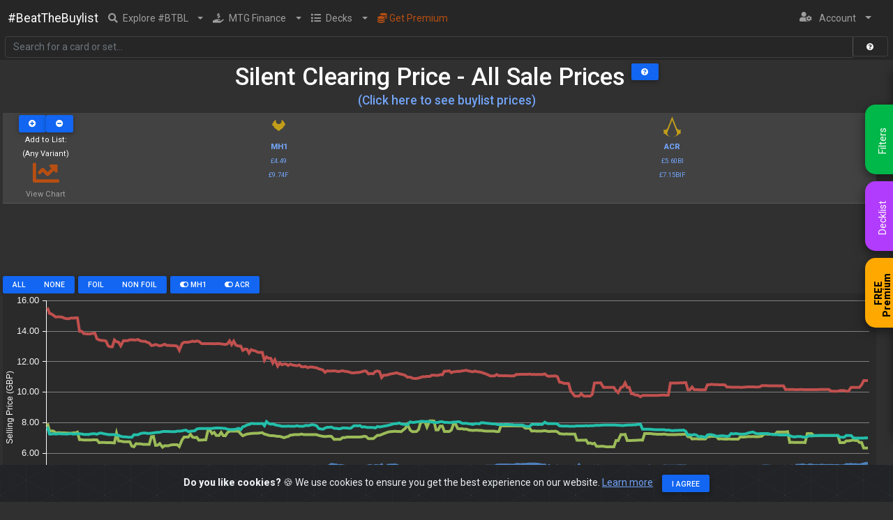

--- FILE ---
content_type: text/html; charset=UTF-8
request_url: https://beatthebuylist.com/buy-mtg-card-silent_clearing.html
body_size: 10371
content:

<!DOCTYPE html>
<html lang="en">
  <head>
    <meta charset="UTF-8">
    <meta name="facebook-domain-verification" content="l0xjr5oxa9h4nyootvlvf4m0hzotqa">    
    <meta name="viewport" content="width=device-width, initial-scale=1, shrink-to-fit=no">
    <meta name="description" content="Get the best price to buy Silent Clearing (or any Magic The Gathering Cards) at #BeatTheBuylist - Compare the whole market now!">    
    <meta http-equiv="x-ua-compatible" content="ie=edge">

    <link rel="canonical" href="https://beatthebuylist.com/buy-mtg-card-silent_clearing.html" />
    
    <title>Silent Clearing Price (Sale Prices) - #BeatTheBuylist MTG Card Lookup</title>
    
    <!-- Font Awesome -->
    <script type='text/javascript'>
    //<![CDATA[ 
    function loadCSS(e, t, n) { "use strict"; var i = window.document.createElement("link"); var o = t || window.document.getElementsByTagName("script")[0]; i.rel = "stylesheet"; i.href = e; i.media = "only x"; o.parentNode.insertBefore(i, o); setTimeout(function () { i.media = n || "all" }) }
    
    loadCSS("https://use.fontawesome.com/releases/v5.15.2/css/all.css");
    loadCSS("https://fonts.googleapis.com/css2?family=Roboto:wght@400;500;600;800&display=swap");
    loadCSS("https://unpkg.com/bootstrap-table@1.18.3/dist/bootstrap-table.min.css");    
    loadCSS("/css/autocomplete.css?version=1645115903");    
    loadCSS("/css/charts.css?version=1640246835");     
    loadCSS("/css/toast.css?version=1645015692");             
    loadCSS("/css/tablesorter-theme.min.css?version=1645015692");             
    //loadCSS("/css/cookiealert.css");    

    //]]> 
    </Script>
    

<link rel="stylesheet" href="/css/mdb.dark.min.css">
<link rel="stylesheet" href="/css/header.css?version=1716813610">


<link rel="preload" fetchpriority="high" as="image" href="/img/guilds-of-ravnica-league.webp">



<!-- Google tag (gtag.js) -->
<script defer src="https://www.googletagmanager.com/gtag/js?id=G-F1VDWNGNCJ"></script>
<script defer src="/js/googletagmanager.js"></script>

</head>
  <body>
    <div class="fixed-top">
<nav class="navbar navbar-expand-md navbar-dark bg-dark">
 <!-- Container wrapper -->




        <div class="container-fluid">
    <!-- Navbar brand -->
    <a class="navbar-brand me-2 d-none d-sm-block" href="/index.php">#BeatTheBuylist</a>
    <a class="navbar-brand me-2 d-block d-sm-none" href="/index.php">#BeatTheBuylist</a>    
    <!-- Toggle button -->
    <button
      class="me-auto navbar-toggler"
      type="button"
      data-mdb-toggle="collapse"
      data-mdb-target="#navbarButtons"
      aria-controls="navbarButtons"
      aria-expanded="false"
      aria-label="Toggle navigation">
        <i class="fas fa-bars"></i>
    </button>

 
   

    <!-- Collapsible wrapper -->
    <div class="collapse navbar-collapse" id="navbarButtons">
   
      <!-- Decks -->
      <ul class="navbar-nav">
        <li class="nav-item dropdown">
          <a class="nav-link dropdown-toggle" href="#" id="navbarExploreDropdown" role="button" data-toggle="dropdown" aria-haspopup="true" aria-expanded="false">
            <i class="fas fa-search"></i><span class='px-2'>Explore #BTBL</span>
          </a>
          <div class="dropdown-menu" aria-labelledby="navbarExploreDropdown">
            <a class="dropdown-item" href="/buy-mtg-card.html"><i class="fas fa-search"></i> Buy MTG Cards</a>              
            <a class="dropdown-item" href="/sell-mtg-card.html"><i class="fas fa-search"></i> Sell MTG Cards</a>      
            <a class="dropdown-item" href="/articleslist.php"><i class="fas fas fa-newspaper"></i> Articles</a>  
            <a class="dropdown-item" href="/wordle/"><i class="fas fa-trophy"></i> Magic: The Wordle-ing</a>                            
            <a class="dropdown-item" href="/faq.php"><i class="fas fa-question-circle"></i> FAQ</a>
            <a class="dropdown-item" href="/mtg-set-list.html"><i class="fas fa-search"></i> MTG Set Explorer</a>  
          </div>
        </li>  
        <li class="nav-item dropdown">
        <a class="nav-link dropdown-toggle" href="#" id="navbarMTGFinanceDropdown" role="button" data-toggle="dropdown" aria-haspopup="true" aria-expanded="false">
          <i class="fas fa-hand-holding-usd"></i><span class='px-2'>MTG Finance</span>
        </a>
        <div class="dropdown-menu" aria-labelledby="navbarMTGFinanceDropdown">
          <a class="dropdown-item" href="/mtgfinance-trends.php"><i class="fas fa-chart-line"></i> Trending prices</a>      
          <a class="dropdown-item" href="/mtgfinance_breaking_bulk.php"><i class="fas fa-crown"></i> Breaking Bulk</a>      
          <a class="dropdown-item" href="/reprints.php"><i class="fas fa-exclamation-triangle"></i> Upcoming Reprints</a>    
          <div class="dropdown-divider"></div>               
          <a class="dropdown-item" href="/spoilers.php"><i class="fas fa-exclamation-circle"></i> All Spoilers</a>    
<a class='dropdown-item' href='/spoilers.php?setcode=DSC'><i class='fas fa-exclamation-circle'></i> Duskmourn: House of Horror Commander Spoilers (DSC)</a> <a class='dropdown-item' href='/spoilers.php?setcode=DSK'><i class='fas fa-exclamation-circle'></i> Duskmourn: House of Horror Spoilers (DSK)</a> <a class='dropdown-item' href='/spoilers.php?setcode=FDN'><i class='fas fa-exclamation-circle'></i> Foundations Spoilers (FDN)</a> <a class='dropdown-item' href='/spoilers.php?setcode=PLG24'><i class='fas fa-exclamation-circle'></i> Love Your LGS 2024 Spoilers (PLG24)</a>                   </div>
      </li>          
          <li class="nav-item dropdown">
            <a class="nav-link dropdown-toggle" href="#" id="navbarDecksDropdown" role="button" data-toggle="dropdown" aria-haspopup="true" aria-expanded="false">
              <i class="fas fa-list"></i><span class='px-2'>Decks</span>
            </a>
            <div class="dropdown-menu" aria-labelledby="navbarDecksDropdown">
              <a data-toggle="modal" data-target="#decksmodal" class="dropdown-item" href="#">Your Decks</a>
              <a class="dropdown-item" href="/upload_list.php">Upload New List</a>
                            <a class="dropdown-item" href="/shopping_wizard.php"><i class="fas fa-shopping-cart"></i> Shopping Wizard</a>
            </div>
          </li>     
          <li class="nav-item">
            <a class="nav-link text-mythic" href="/plans.php"><i class="fas fa-coins"></i> Get Premium</a>
          </li>                                        
        </ul>        
      <!-- Left links -->

      </div>
  <!-- Container wrapper -->
          <ul class="navbar-nav">
          <li class="nav-item dropdown px-3">
            <a class="nav-link dropdown-toggle" href="#" id="navbarAccountDropdown" role="button" data-toggle="dropdown" aria-haspopup="true" aria-expanded="false">
              <i class="fas fa-user-cog navbar-toggler-icon"></i><span class='px-2'>Account</span>
            </a>
            <div class="dropdown-menu dropdown-menu-left" aria-labelledby="navbarAccountDropdown">
                            <a data-toggle="modal" data-target="#loginmodal" class="dropdown-item" href="#">Login</a>
              <a class="dropdown-item" href="/register.php">Signup for free</a>
            </div>
          </li>     
        </ul>        

  </div>



  

</nav>
<div id="searchboxinputgroup" class="px-2 pb-1 input-group bg-dark">
    <input type="text" id="idHeaderAutosuggest" autocomplete="off" class="form-control border border-right-0" placeholder="Search for a card or set...">
    <span class="input-group-append">
        <button data-toggle="modal" data-target="#SearchBarModal" style='z-index:0;' class="btn btn-outline-light border border-left-0" type="button">
            <i class=" fa fa-question-circle"></i>
        </button>
    </span>
</div>
</div>

<div class="container-fluid px-1">
  <div class="d-flex align-items-center container">

    <div class="container-fluid">
      <h1 class="text-white text-center py-1 mb-0"><span id='H1CardName'>Silent Clearing</span> Price - All Sale Prices        <button type='button' class='align-top btn btn-primary btn-sm' data-toggle="modal" data-target="#fullMarketModal">
          <i class="fas fa-question-circle"></i>
        </button>
      </h1>
      <h5 class="text-center py-0"><a href="/sell-mtg-card-silent_clearing.html">(Click here to see buylist prices)</a></h5>
    </div>
  </div>  
    
  <div class ="row py-0 px-0 container-fluid">
    <div class="col" id="cardResults">

<a name='setsList' id='setsList'></a><div class='text-center table-responsive text-nowrap'><table class='table table-sm'><tbody><tr><td class='m-1 p-1 col-1'><div class='text-center' style='width: 117px;'><button type='button' class='btn btn-primary btn-sm' onclick="editSpecificListByName('Silent Clearing','','','add',1,'list','savedlistbuy',null);"><i class='fas fa-plus-circle'></i></button><button type='button' class='btn btn-primary btn-sm' onclick="editSpecificListByName('Silent Clearing','','','sub',1,'list','savedlistbuy',null);"><i class='fas fa-minus-circle'></i></button></br><small>Add to List: <br>(Any Variant)</small><br><a href='#' onclick = "renderCharts('Silent Clearing', 'GBP', 'buy', '', '', ''); document.getElementById('setsList').scrollIntoView();"><i style = 'color: #b84f12' class='fas fa-3x fa-chart-line'></i><div><small class='text-muted'>View Chart</small></a></div></td><td class='zebraEven text-xs-left text-left m-1 p-1'><a href=#d1a0496aae5c0cd11d357b1da4c328ae><small><svg width="35" height="35" focusable="false"  aria-hidden="true"  xmlns="http://www.w3.org/2000/svg" viewBox="0 0 31.23 18.94"><path d="M9.69 9.98l5.93 4.38 5.93-4.38V8.7l2.55-2C22.82 1.22 19 0 19 0c1.39 4.43-2.36 5.43-3.38 5.43s-4.77-1-3.38-5.43c0 0-3.82 1.22-5.1 6.71l2.55 2v1.27z" fill="#c29e19" fill-rule="evenodd"/></svg></BR><span class='font-weight-bold'>MH1</span></a><a href=#d1a0496aae5c0cd11d357b1da4c328ae><small style='line-height:10px;margin-top: 0;'></br>£4.49</small></a><a href=#be877c6be3b21799bac5b265d6efb3ab><small style='line-height:10px;margin-top: 0;'></br>£9.74F</small></a></td><td class='zebraOdd text-xs-left text-left m-1 p-1'><a href=#18813e2499ff35cd6117a8341ad40623><small><svg width="35" height="35" focusable="false"  aria-hidden="true"  xmlns="http://www.w3.org/2000/svg" viewBox="0 0 800 800"><path d="M398.8 51.2c-26 67.5-141.8 359.2-146.3 368.3-9 18.5-17.1 30.3-28.9 42.1-18.4 18.4-36.8 26.4-60.4 26.4-15.1 0-33.8-5.1-47.9-13.1-2.9-1.6-5.5-2.9-5.8-2.9-.3 0 .3 1.7 1.4 3.8 6.3 12.4 12.5 36.9 14.2 56.7 1.9 21-1.2 45.9-8.2 65.4-1.6 4.7-3.3 9.4-3.6 10.3-.5 1.5-.1 1.5 3.9.4 12.1-3.7 24.9-2.5 37.4 3.3 9.2 4.3 14.7 8.3 25.5 18.6 42.9 40.9 110.1 73.1 181.7 86.9 7.2 1.4 13.8 2.6 14.5 2.5.6 0-5.6-2-13.8-4.4-39.7-11.5-71.1-27.7-91.5-47.2-11-10.4-17.7-19.2-22.9-29.8-9.8-20-11.5-42-5.1-66.9 1-3.9 16.2-44.2 33.9-89.6 17.6-45.4 52.5-135.3 77.4-199.8 25-64.5 45.7-116.7 46-116 .2.7 26.4 68.1 58 149.8 31.6 81.7 65.5 169 75.2 194 20.5 52.5 22.9 59.5 25 70.3 1.9 10.2 1.9 28.5 0 37.7-9.2 43.7-52.8 78.1-124.8 98.5-14.3 4.1-9.5 3.8 11.8-.6 17.4-3.6 31.5-7.6 51.9-14.6 50-17.2 90.6-41 125.2-73.4 10.5-9.9 19.8-15.6 31.4-19.5 6.8-2.2 20.4-2.3 27.5 0 2.7.8 5 1.4 5.2 1.2.2-.1-.9-3.2-2.3-6.7-7.2-17.5-11.1-42.5-10.1-64.8 1-23.6 5.3-41.5 15.4-65 .3-.7.2-1.2-.3-.9-.5.2-5.2 2.5-10.4 5.1-13.4 6.5-25 9.7-38.5 10.4-13 .7-21.1-.5-32.9-4.8-23.7-8.6-45.5-31.6-61.5-64.9-3.2-6.9-37.3-92.2-75.6-189.5-38.3-97.4-70-177.4-70.4-177.8-.5-.5-1.1-.2-1.3.5z" fill="#c29e19" fill-rule="evenodd"/></svg></BR><span class='font-weight-bold'>ACR</span></a><a href=#18813e2499ff35cd6117a8341ad40623><small style='line-height:10px;margin-top: 0;'></br>£5.60Bl</small></a><a href=#088a218f431771ec1989ce1c86aea7dd><small style='line-height:10px;margin-top: 0;'></br>£7.15BlF</small></a></td></tr></tbody></table></div>      <div align="center">
          <script async src='https://pagead2.googlesyndication.com/pagead/js/adsbygoogle.js?client=ca-pub-1573585179759093'  crossorigin='anonymous'></script>
    <!-- BTBL responsive -->
    <ins class='adsbygoogle'
        style='display:block'
        data-ad-client='ca-pub-1573585179759093'
        data-ad-slot='7424640432'
        data-ad-format='horizontal'
        data-full-width-responsive='true'>
    </ins>
    <script>
        (adsbygoogle = window.adsbygoogle || []).push({});
    </script>      </div>
      
  <div id="chart-btn-toolbar" class="flex-wrap btn-toolbar" role="toolbar" aria-label="Chart Filter toolbar">
    <div class="btn-group mr-2" role="group" aria-label="All/No Variants Filter">
      <button type='button' class='btn btn-primary btn-sm' onclick="toggleChartButton('all')">All</button>
      <button type='button' class='btn btn-primary btn-sm' onclick="toggleChartButton('none')">None</button>
    </div>
    <div id='multi_button_grp' class="btn-group mr-2" role="group" aria-label="Finish">
      <button type='button' class='btn btn-primary btn-sm' onclick="toggleChartButton('foil')">Foil</button>
      <button type='button' class='btn btn-primary btn-sm' onclick="toggleChartButton('nonfoil')">Non Foil</button>
    </div>  
  </div>

  <div id="priceChart" style="height: 370px; width: 100%;"></div>
  <div id="qtyChart" style="height: 150px; width: 100%;"></div>  

  <div class='text-end'><a href='/plans.php'><p class='small text-muted'><i>Chart data capped at 1 year - click to signup for Rare Membership Level to remove limits!</i></p></a></div><div class='collapse show table-responsive text-nowrap' id='singleCardResultCollapse'>
<table class='table table-sm sticky2 table-striped'>
        <thead class='table-dark'>
            <tr>
            <th class='col-1 text-center' scope='col'></th>
            <th class='col-2 text-center' scope='col'>Image</th>
            <th class='text-center' scope='col'>Price (Cash)</th>
            <th class='text-center' scope='col'>Vendor</th>
            <th class='text-center' scope='col'>Spread</th>
            <th class='text-center' scope='col'>Qty</th>
            <th class='text-center' scope='col'>Link</th>
            </tr>
        </thead>
        <tbody>
<tr class='zebraRank1' style='border-bottom-width: 0px; border-top-width: 2px'>
            <td colspan='9' class='text-left'>Silent Clearing - MH1&nbsp;&nbsp;<small class='text-muted'>Border: black; (Rare) num:246</small></td>
</tr>
<tr class='col-1'>
<td rowspan='5' style='background: zebraOdd;' class='p-1 col-1 text-center'><a name='d1a0496aae5c0cd11d357b1da4c328ae'></a><a href='#setsList'><i class='far fa-caret-square-up fa-lg'></i></a><br><svg width="40" height="40" focusable="false"  aria-hidden="true"  xmlns="http://www.w3.org/2000/svg" viewBox="0 0 31.23 18.94"><path d="M9.69 9.98l5.93 4.38 5.93-4.38V8.7l2.55-2C22.82 1.22 19 0 19 0c1.39 4.43-2.36 5.43-3.38 5.43s-4.77-1-3.38-5.43c0 0-3.82 1.22-5.1 6.71l2.55 2v1.27z" fill="#c29e19" fill-rule="evenodd"/></svg><br><small class='text-muted'>MH1</small><br><a onclick="reloadRareOnlyModal('vendorchart')" data-bodypage='vendorchart' href='#'><i style = 'color: #b84f12' class='fas fa-3x fa-chart-line'></i><div><small class='text-muted'>View Chart</small></a></td><td style='border-right-width: 1px' class='m-1 p-1 col-1 text-center' rowspan='5'>
                                        <img alt='Silent Clearing card image' width='117' class='lazy cardimage' height='163' data-src='https://api.scryfall.com/cards/ac07e230-0297-4e1d-bdfe-119010e0ad8e?format=image&version=small' data-mdb-trigger='hover' data-mdb-placement='right' data-mdb-container='body' data-mdb-html='true' data-mdb-toggle='popover' data-mdb-content='<img src="https://api.scryfall.com/cards/ac07e230-0297-4e1d-bdfe-119010e0ad8e?format=image&version=border_crop" height="680" width="480">'> 
                                        <div class='text-center'><button type='button' class='btn btn-primary btn-sm' onclick="editSpecificListByName('Silent Clearing','MH1','d1a0496aae5c0cd11d357b1da4c328ae','add',1,'list','savedlistbuy',null);">
                    <i class='fas fa-plus-circle'></i>
                </button>
            <button type='button' class='btn btn-primary btn-sm' onclick="editSpecificListByName('Silent Clearing','MH1','d1a0496aae5c0cd11d357b1da4c328ae','sub',1,'list','savedlistbuy',null);">
                    <i class='fas fa-minus-circle'></i>
                </button></div>
                                    </td>            <td class='text-center'>£4.49<br><span class='text-muted'>($5.99 USD)</span></td>
            <td class='text-center'><i class="flag flag-united-states"></i>Members Only - Login for Free to unlock!</td>
            <td class='text-center'>0%</td>
            <td class='text-center'>11</td>
            <td class='p-1 col-2 text-center'><a href='/plans.php' target='_blank'>Click to open</a></td></tr>
<tr class='col-1'>
            <td class='text-center'>£5.24<br><span class='text-muted'>($6.99 USD)</span></td>
            <td class='text-center'><i class="flag flag-united-states"></i>Members Only - Login for Free to unlock!</td>
            <td class='text-center'>42%</td>
            <td class='text-center'>7</td>
            <td class='p-1 col-2 text-center'><a href='/plans.php' target='_blank'>Click to open</a></td></tr>
<tr class='col-1'>
            <td class='text-center'>£5.31</td>
            <td class='text-center'><i class="flag flag-united-kingdom"></i>Members Only - Login for Free to unlock!</td>
            <td class='text-center'>54%</td>
            <td class='text-center'>4</td>
            <td class='p-1 col-2 text-center'><a href='/plans.php' target='_blank'>Click to open</a></td></tr>
<tr class='col-1'>
            <td class='text-center'>£5.99<br><span class='text-muted'>($7.99 USD)</span></td>
            <td class='text-center'><i class="flag flag-united-states"></i>Members Only - Login for Free to unlock!</td>
            <td class='text-center'>40%</td>
            <td class='text-center'>8</td>
            <td class='p-1 col-2 text-center'><a href='/plans.php' target='_blank'>Click to open</a></td></tr>
<tr class='col-1'>
            <td class='text-center'>£8.98</td>
            <td class='text-center'><i class="flag flag-united-kingdom"></i>Members Only - Login for Free to unlock!</td>
            <td class='text-center'>20%</td>
            <td class='text-center'>1</td>
            <td class='p-1 col-2 text-center'><a href='/plans.php' target='_blank'>Click to open</a></td></tr>
<tr class='zebraRank1' style='border-bottom-width: 0px; border-top-width: 2px'>
            <td colspan='9' class='text-left'>Silent Clearing - ACR&nbsp;&nbsp;<small class='text-muted'>Promo: universesbeyond, boosterfun; Border: borderless; Frame: inverted; (Rare) num:115</small></td>
</tr>
<tr class='col-1'>
<td rowspan='2' style='background: zebraOdd;' class='p-1 col-1 text-center'><a name='18813e2499ff35cd6117a8341ad40623'></a><a href='#setsList'><i class='far fa-caret-square-up fa-lg'></i></a><br><svg width="40" height="40" focusable="false"  aria-hidden="true"  xmlns="http://www.w3.org/2000/svg" viewBox="0 0 800 800"><path d="M398.8 51.2c-26 67.5-141.8 359.2-146.3 368.3-9 18.5-17.1 30.3-28.9 42.1-18.4 18.4-36.8 26.4-60.4 26.4-15.1 0-33.8-5.1-47.9-13.1-2.9-1.6-5.5-2.9-5.8-2.9-.3 0 .3 1.7 1.4 3.8 6.3 12.4 12.5 36.9 14.2 56.7 1.9 21-1.2 45.9-8.2 65.4-1.6 4.7-3.3 9.4-3.6 10.3-.5 1.5-.1 1.5 3.9.4 12.1-3.7 24.9-2.5 37.4 3.3 9.2 4.3 14.7 8.3 25.5 18.6 42.9 40.9 110.1 73.1 181.7 86.9 7.2 1.4 13.8 2.6 14.5 2.5.6 0-5.6-2-13.8-4.4-39.7-11.5-71.1-27.7-91.5-47.2-11-10.4-17.7-19.2-22.9-29.8-9.8-20-11.5-42-5.1-66.9 1-3.9 16.2-44.2 33.9-89.6 17.6-45.4 52.5-135.3 77.4-199.8 25-64.5 45.7-116.7 46-116 .2.7 26.4 68.1 58 149.8 31.6 81.7 65.5 169 75.2 194 20.5 52.5 22.9 59.5 25 70.3 1.9 10.2 1.9 28.5 0 37.7-9.2 43.7-52.8 78.1-124.8 98.5-14.3 4.1-9.5 3.8 11.8-.6 17.4-3.6 31.5-7.6 51.9-14.6 50-17.2 90.6-41 125.2-73.4 10.5-9.9 19.8-15.6 31.4-19.5 6.8-2.2 20.4-2.3 27.5 0 2.7.8 5 1.4 5.2 1.2.2-.1-.9-3.2-2.3-6.7-7.2-17.5-11.1-42.5-10.1-64.8 1-23.6 5.3-41.5 15.4-65 .3-.7.2-1.2-.3-.9-.5.2-5.2 2.5-10.4 5.1-13.4 6.5-25 9.7-38.5 10.4-13 .7-21.1-.5-32.9-4.8-23.7-8.6-45.5-31.6-61.5-64.9-3.2-6.9-37.3-92.2-75.6-189.5-38.3-97.4-70-177.4-70.4-177.8-.5-.5-1.1-.2-1.3.5z" fill="#c29e19" fill-rule="evenodd"/></svg><br><small class='text-muted'>ACR</small><br><a onclick="reloadRareOnlyModal('vendorchart')" data-bodypage='vendorchart' href='#'><i style = 'color: #b84f12' class='fas fa-3x fa-chart-line'></i><div><small class='text-muted'>View Chart</small></a></td><td style='border-right-width: 1px' class='m-1 p-1 col-1 text-center' rowspan='2'>
                                        <img alt='Silent Clearing card image' width='117' class='lazy cardimage' height='163' data-src='https://api.scryfall.com/cards/0de40ccf-5db9-4e4f-b61b-8fc4454209ae?format=image&version=small' data-mdb-trigger='hover' data-mdb-placement='right' data-mdb-container='body' data-mdb-html='true' data-mdb-toggle='popover' data-mdb-content='<img src="https://api.scryfall.com/cards/0de40ccf-5db9-4e4f-b61b-8fc4454209ae?format=image&version=border_crop" height="680" width="480">'> 
                                        <div class='text-center'><button type='button' class='btn btn-primary btn-sm' onclick="editSpecificListByName('Silent Clearing','ACR','18813e2499ff35cd6117a8341ad40623','add',1,'list','savedlistbuy',null);">
                    <i class='fas fa-plus-circle'></i>
                </button>
            <button type='button' class='btn btn-primary btn-sm' onclick="editSpecificListByName('Silent Clearing','ACR','18813e2499ff35cd6117a8341ad40623','sub',1,'list','savedlistbuy',null);">
                    <i class='fas fa-minus-circle'></i>
                </button></div>
                                    </td>            <td class='text-center'>£5.60</td>
            <td class='text-center'><i class="flag flag-united-kingdom"></i>Members Only - Login for Free to unlock!</td>
            <td class='text-center'>0%</td>
            <td class='text-center'>1</td>
            <td class='p-1 col-2 text-center'><a href='/plans.php' target='_blank'>Click to open</a></td></tr>
<tr class='col-1'>
            <td class='text-center'>£7.49<br><span class='text-muted'>($9.99 USD)</span></td>
            <td class='text-center'><i class="flag flag-united-states"></i>Members Only - Login for Free to unlock!</td>
            <td class='text-center'>30%</td>
            <td class='text-center'>6</td>
            <td class='p-1 col-2 text-center'><a href='/plans.php' target='_blank'>Click to open</a></td></tr>
<tr class='zebraRank1' style='border-bottom-width: 0px; border-top-width: 2px'>
            <td colspan='9' class='text-left'>Silent Clearing - ACR (Foil)&nbsp;&nbsp;<small class='text-muted'>Promo: universesbeyond, boosterfun; Border: borderless; Frame: inverted; (Rare) num:115</small></td>
</tr>
<tr class='col-1'>
<td rowspan='1' style='background: zebraOdd;' class='p-1 col-1 text-center'><a name='088a218f431771ec1989ce1c86aea7dd'></a><a href='#setsList'><i class='far fa-caret-square-up fa-lg'></i></a><br><svg width="40" height="40" focusable="false"  aria-hidden="true"  xmlns="http://www.w3.org/2000/svg" viewBox="0 0 800 800"><path d="M398.8 51.2c-26 67.5-141.8 359.2-146.3 368.3-9 18.5-17.1 30.3-28.9 42.1-18.4 18.4-36.8 26.4-60.4 26.4-15.1 0-33.8-5.1-47.9-13.1-2.9-1.6-5.5-2.9-5.8-2.9-.3 0 .3 1.7 1.4 3.8 6.3 12.4 12.5 36.9 14.2 56.7 1.9 21-1.2 45.9-8.2 65.4-1.6 4.7-3.3 9.4-3.6 10.3-.5 1.5-.1 1.5 3.9.4 12.1-3.7 24.9-2.5 37.4 3.3 9.2 4.3 14.7 8.3 25.5 18.6 42.9 40.9 110.1 73.1 181.7 86.9 7.2 1.4 13.8 2.6 14.5 2.5.6 0-5.6-2-13.8-4.4-39.7-11.5-71.1-27.7-91.5-47.2-11-10.4-17.7-19.2-22.9-29.8-9.8-20-11.5-42-5.1-66.9 1-3.9 16.2-44.2 33.9-89.6 17.6-45.4 52.5-135.3 77.4-199.8 25-64.5 45.7-116.7 46-116 .2.7 26.4 68.1 58 149.8 31.6 81.7 65.5 169 75.2 194 20.5 52.5 22.9 59.5 25 70.3 1.9 10.2 1.9 28.5 0 37.7-9.2 43.7-52.8 78.1-124.8 98.5-14.3 4.1-9.5 3.8 11.8-.6 17.4-3.6 31.5-7.6 51.9-14.6 50-17.2 90.6-41 125.2-73.4 10.5-9.9 19.8-15.6 31.4-19.5 6.8-2.2 20.4-2.3 27.5 0 2.7.8 5 1.4 5.2 1.2.2-.1-.9-3.2-2.3-6.7-7.2-17.5-11.1-42.5-10.1-64.8 1-23.6 5.3-41.5 15.4-65 .3-.7.2-1.2-.3-.9-.5.2-5.2 2.5-10.4 5.1-13.4 6.5-25 9.7-38.5 10.4-13 .7-21.1-.5-32.9-4.8-23.7-8.6-45.5-31.6-61.5-64.9-3.2-6.9-37.3-92.2-75.6-189.5-38.3-97.4-70-177.4-70.4-177.8-.5-.5-1.1-.2-1.3.5z" fill="#c29e19" fill-rule="evenodd"/></svg><br><small class='text-muted'>ACR</small><br><a onclick="reloadRareOnlyModal('vendorchart')" data-bodypage='vendorchart' href='#'><i style = 'color: #b84f12' class='fas fa-3x fa-chart-line'></i><div><small class='text-muted'>View Chart</small></a></td><td style='border-right-width: 1px' class='m-1 p-1 col-1 text-center' rowspan='1'>
                                        <div style='justify-content: center;' class='cardimage bg-image' style='width: 117px;' data-mdb-trigger='hover' data-mdb-placement='right' data-mdb-container='body' data-mdb-html='true' data-mdb-toggle='popover' data-mdb-content='<img src="https://api.scryfall.com/cards/0de40ccf-5db9-4e4f-b61b-8fc4454209ae?format=image&version=border_crop" height="680" width="480">'>
                                            <img alt='Silent Clearing card image' class='lazy cardimage' width='117' height='163' data-src='https://api.scryfall.com/cards/0de40ccf-5db9-4e4f-b61b-8fc4454209ae?format=image&version=small'>
                                            <div class='mask' style='margin: 0 auto; width: 117px; background: radial-gradient(circle, rgba(255,124,0,0.1) 0%, rgba(230,255,0,0.4) 50%, rgba(255,175,0,0.1) 100%);'></div>
                                        </div> 
                                        <div class='text-center'><button type='button' class='btn btn-primary btn-sm' onclick="editSpecificListByName('Silent Clearing','ACR','088a218f431771ec1989ce1c86aea7dd','add',1,'list','savedlistbuy',null);">
                    <i class='fas fa-plus-circle'></i>
                </button>
            <button type='button' class='btn btn-primary btn-sm' onclick="editSpecificListByName('Silent Clearing','ACR','088a218f431771ec1989ce1c86aea7dd','sub',1,'list','savedlistbuy',null);">
                    <i class='fas fa-minus-circle'></i>
                </button></div>
                                    </td>            <td class='text-center'>£7.15</td>
            <td class='text-center'><i class="flag flag-united-kingdom"></i>Members Only - Login for Free to unlock!</td>
            <td class='text-center'>0%</td>
            <td class='text-center'>2</td>
            <td class='p-1 col-2 text-center'><a href='/plans.php' target='_blank'>Click to open</a></td></tr>
<tr class='zebraRank1' style='border-bottom-width: 0px; border-top-width: 2px'>
            <td colspan='9' class='text-left'>Silent Clearing - MH1 (Foil)&nbsp;&nbsp;<small class='text-muted'>Border: black; (Rare) num:246</small></td>
</tr>
<tr class='col-1'>
<td rowspan='4' style='background: zebraOdd;' class='p-1 col-1 text-center'><a name='be877c6be3b21799bac5b265d6efb3ab'></a><a href='#setsList'><i class='far fa-caret-square-up fa-lg'></i></a><br><svg width="40" height="40" focusable="false"  aria-hidden="true"  xmlns="http://www.w3.org/2000/svg" viewBox="0 0 31.23 18.94"><path d="M9.69 9.98l5.93 4.38 5.93-4.38V8.7l2.55-2C22.82 1.22 19 0 19 0c1.39 4.43-2.36 5.43-3.38 5.43s-4.77-1-3.38-5.43c0 0-3.82 1.22-5.1 6.71l2.55 2v1.27z" fill="#c29e19" fill-rule="evenodd"/></svg><br><small class='text-muted'>MH1</small><br><a onclick="reloadRareOnlyModal('vendorchart')" data-bodypage='vendorchart' href='#'><i style = 'color: #b84f12' class='fas fa-3x fa-chart-line'></i><div><small class='text-muted'>View Chart</small></a></td><td style='border-right-width: 1px' class='m-1 p-1 col-1 text-center' rowspan='4'>
                                        <div style='justify-content: center;' class='cardimage bg-image' style='width: 117px;' data-mdb-trigger='hover' data-mdb-placement='right' data-mdb-container='body' data-mdb-html='true' data-mdb-toggle='popover' data-mdb-content='<img src="https://api.scryfall.com/cards/ac07e230-0297-4e1d-bdfe-119010e0ad8e?format=image&version=border_crop" height="680" width="480">'>
                                            <img alt='Silent Clearing card image' class='lazy cardimage' width='117' height='163' data-src='https://api.scryfall.com/cards/ac07e230-0297-4e1d-bdfe-119010e0ad8e?format=image&version=small'>
                                            <div class='mask' style='margin: 0 auto; width: 117px; background: radial-gradient(circle, rgba(255,124,0,0.1) 0%, rgba(230,255,0,0.4) 50%, rgba(255,175,0,0.1) 100%);'></div>
                                        </div> 
                                        <div class='text-center'><button type='button' class='btn btn-primary btn-sm' onclick="editSpecificListByName('Silent Clearing','MH1','be877c6be3b21799bac5b265d6efb3ab','add',1,'list','savedlistbuy',null);">
                    <i class='fas fa-plus-circle'></i>
                </button>
            <button type='button' class='btn btn-primary btn-sm' onclick="editSpecificListByName('Silent Clearing','MH1','be877c6be3b21799bac5b265d6efb3ab','sub',1,'list','savedlistbuy',null);">
                    <i class='fas fa-minus-circle'></i>
                </button></div>
                                    </td>            <td class='text-center'>£9.74<br><span class='text-muted'>($12.99 USD)</span></td>
            <td class='text-center'><i class="flag flag-united-states"></i>Members Only - Login for Free to unlock!</td>
            <td class='text-center'>0%</td>
            <td class='text-center'>3</td>
            <td class='p-1 col-2 text-center'><a href='/plans.php' target='_blank'>Click to open</a></td></tr>
<tr class='col-1'>
            <td class='text-center'>£11.24<br><span class='text-muted'>($14.99 USD)</span></td>
            <td class='text-center'><i class="flag flag-united-states"></i>Members Only - Login for Free to unlock!</td>
            <td class='text-center'>53%</td>
            <td class='text-center'>1</td>
            <td class='p-1 col-2 text-center'><a href='/plans.php' target='_blank'>Click to open</a></td></tr>
<tr class='col-1'>
            <td class='text-center'>£11.99<br><span class='text-muted'>($15.99 USD)</span></td>
            <td class='text-center'><i class="flag flag-united-states"></i>Members Only - Login for Free to unlock!</td>
            <td class='text-center'>50%</td>
            <td class='text-center'>4</td>
            <td class='p-1 col-2 text-center'><a href='/plans.php' target='_blank'>Click to open</a></td></tr>
<tr class='col-1'>
            <td class='text-center'>£12.14<br><span class='text-muted'>($16.19 USD)</span></td>
            <td class='text-center'><i class="flag flag-united-states"></i>Members Only - Login for Free to unlock!</td>
            <td class='text-center'>38%</td>
            <td class='text-center'>1</td>
            <td class='p-1 col-2 text-center'><a href='/plans.php' target='_blank'>Click to open</a></td></tr>
        </tbody>
</table></div>    
    </div>
  </div> 
</div>

<!-- Modal -->
<div class="modal fade" id="fullMarketModal" tabindex="-1" role="dialog" aria-labelledby="fullMarketLongTitle" aria-hidden="true">
  <div class="modal-dialog modal-dialog-centered" role="document">
    <div class="modal-content">
      <div class="modal-header">
        <h5 class="modal-title" id="fullMarketLongTitle">What does "Full Market Search" mean?</h5>
        <button type="button" class="close" data-dismiss="modal" aria-label="Close">
          <span aria-hidden="true">&times;</span>
        </button>
      </div>
      <div class="modal-body">
        BeatTheBuylist scans,stores and compares the MTG singles inventory across multiple reputable vendors
        <ul>
          <li>95MTG EU - EU</li>
          <li>Arcane Cards - UK</li>
          <li>Axion Now - UK</li>
          <li>Big Orbit Cards - UK</li>
          <li>Boss Minis - UK</li>
          <li>Harlequins Games - UK</li>
          <li>London Magic Traders - UK</li>
          <li>Lvl Up Gaming - UK</li>
          <li>Murphys Vault - UK</li>
          <li>Nerd Shak - UK</li>
          <li>The Magic Card Trader - UK</li>
          <li>Troll Trader Cards - UK</li>
          <li>Union County Games - UK</li>
          <li>Yards Games - UK</li>
          <li>MTG Seattle - USA</li>
          <li>ABU Games - USA</li>        
          <li>Card Kingdom - USA</li>
          <li>Star City Games - USA</li>
          <li>Troll And Toad - USA</li>        
        </ul>
        <p>More stores, in different countries, are coming soon! <a href="/register.php">Register as a free member now</a>, to be notified when your country or favourite vendor comes online.</p>
      </div>
      <div class="modal-footer">
        <button type="button" class="btn btn-primary" data-dismiss="modal">Got it!</button>
      </div>
    </div>
  </div>
</div>

<footer class="text-center text-white bg-dark fixed-bottom">
  <!-- Grid container -->

  <!-- START Bootstrap-Cookie-Alert -->
  <link rel="stylesheet" href="/css/cookiealert.css?version=1594919088" />  
<div class="alert text-center cookiealert" role="alert">
    <b>Do you like cookies?</b> &#x1F36A; We use cookies to ensure you get the best experience on our website. <a href="https://cookiesandyou.com/" target="_blank">Learn more</a>

    <button type="button" class="btn btn-primary btn-sm acceptcookies">
        I agree
    </button>
</div>

  <!-- Copyright -->
  <div class="row">
    <div class="col-8 p-3" style="background-color: rgba(0, 0, 0, 0.2);">
    <span class="d-none d-md-inline">© <a class="text-white" href="https://beatthebuylist.com/">BeatTheBuyList.com</a> | </span><a class="text-white" href="/affiliates.php" target="_blank">BTBL Affiliates - Make money <span class="d-none d-md-inline">by linking to us</span></a>
    </div>
    <div class="col-4 p-3" style="background-color: rgba(0, 0, 0, 0.2);">
        Socials: <a href="https://www.facebook.com/beatthebuylist" target="_blank"><i class="fab fa-facebook text-mythic"></i></a>  
        <a href="https://twitter.com/BeatTheBuyList" target="_blank"><i class="fab fa-twitter text-mythic"></i></a>  
        <a href="mailto:mail@beatthebuylist.com" target="_blank"><i class="fas fa-envelope text-mythic"></i></a>  
    </div>
  </div>
  <!-- Copyright -->
</footer>

    <!-- End your project here-->

<script src="https://code.jquery.com/jquery-3.3.1.min.js"></script>

<script src="https://cdnjs.cloudflare.com/ajax/libs/popper.js/1.14.7/umd/popper.min.js" integrity="sha384-UO2eT0CpHqdSJQ6hJty5KVphtPhzWj9WO1clHTMGa3JDZwrnQq4sF86dIHNDz0W1" crossorigin="anonymous" defer></script>
<script src="https://stackpath.bootstrapcdn.com/bootstrap/4.3.1/js/bootstrap.min.js" integrity="sha384-JjSmVgyd0p3pXB1rRibZUAYoIIy6OrQ6VrjIEaFf/nJGzIxFDsf4x0xIM+B07jRM" crossorigin="anonymous" defer></script>
<script type="text/javascript" src="https://cdnjs.cloudflare.com/ajax/libs/mdb-ui-kit/3.6.0/mdb.min.js" defer></script>
<script type="text/javascript" src="https://cdnjs.cloudflare.com/ajax/libs/jquery.lazy/1.7.11/jquery.lazy.min.js" defer></script>
<link href="/css/editor.css" type="text/css" rel="stylesheet"/>
<link href="https://cdn.jsdelivr.net/npm/mana-font@latest/css/mana.min.css" rel="stylesheet" type="text/css" />
<script src="/js/canvasjs.min.js" defer></script>


<!-- Custom scripts -->
<script src='/js/pricecharts.js?version=1693041579' defer></script>
<script src='/js/singlesearch.js?version=1666627584' defer></script>
<script src='/js/autocomplete.js?version=1626618513' defer></script>
<script src='/js/header.js?version=1703155297' defer></script>
<script src='/js/toast.js?version=1645015819' defer></script>
<script src='/js/clipboard.min.js?version=1670685184' defer></script>
<script src='/js/clipboard.init.js?version=1679740266' defer></script>
<script src='/js/autocomplete.init.js?version=1701075526' defer></script>
<script src='/js/editor.js?version=1645366286' defer></script>
<script src='/js/cookiealert.js?version=1643025309' defer></script>
<script src='/js/jquery.lazy.init.js?version=1722622669' defer></script>
<script src='/js/urlfuncs.js?version=1636185372' defer></script>
<script>  $(function() {
var params = {'name': 'Silent Clearing','ccyout': 'GBP', 'actiontype': 'buy'}
renderChartGroup('#priceChart',priceChart,'#qtyChart',qtyChart,params)
});</script>

<div class="slideOut2" id="alltabs">
<div style="position: relative; height: 100%;">
    <div id = "rbody" class="dropshadow modal-content" style="height: 70%;">
      
    </div>    
    <div class="slideTabs" style="position: absolute;">
      <div class="slideOutTab2 bg-success" id="rtabFilters">
          <div>
            <p>Filters&nbsp;&nbsp;<i class="fas"></i></p>
          </div>      
      </div>
     <!-- <div class="slideOutTab2 bg-primary" id="rtabBuying">
          <div>
            <p>Buying&nbsp;&nbsp;<i class="fas"></i></p>
          </div>      
      </div> 
      <div class="slideOutTab2 bg-secondary" id="rtabSelling">
          <div>
            <p>Selling&nbsp;&nbsp;<i class="fas"></i></p>
          </div>      
      </div>          -->
      <div class="slideOutTab2 bg-secondary" id="rtabList">
          <div>
            <p>Decklist&nbsp;&nbsp;<i class="fas"></i></p>
          </div>      
      </div>  
      <div class="slideOutTab2 bg-warning text-black" id="rtabPremium">
          <div>
            <p style="line-height:12px !important"><b>FREE Premium</b>&nbsp;&nbsp;<i class="fas"></i></p>
          </div>      
      </div>                  
  </div>      
  </div>
    
  
  
</div>

<!-- Decks Modal-->
<div class="modal fade" id="decksmodal" tabindex="-1" role="dialog" aria-labelledby="decksmodaltitle" aria-hidden="true">
  <div class="modal-dialog modal-lg modal-dialog-centered" role="document">
    <div class="modal-content">
      <div class="modal-header">
        <h5 class="modal-title" id="decksmodaltitle">Your Saved Decks</h5>
        <button type="button" class="close" data-dismiss="modal" aria-label="Close">
          <span aria-hidden="true">&times;</span>
        </button>
      </div>
      <div id='decksmodalbody' class="modal-body">
        Loading...
      </div>
      <div class="modal-footer">
        Key : Edit:<i class='fas fa-pen px-2 text-success'></i>Delete:<i class='fas fa-trash-alt px-2 text-danger'></i> Make Active:<i class='far fa-check-circle px-2'></i>
        <button type="button" class="btn btn-primary" data-dismiss="modal">Close</button>
      </div>
    </div>
  </div>
</div>

<!-- Rare Level Functionality Modal-->
<div class="modal fade" id="rareonlymodal" tabindex="-1" role="dialog" aria-labelledby="rareonlymodaltitle" aria-hidden="true">
  <div class="modal-dialog modal-lg modal-dialog-centered" role="document">
    <div class="modal-content">
      <div class="modal-header">
        <h5 class="modal-title" id="rareonlymodaltitle">You must be a Rare Level Member to do this!</h5>
        <button onclick = "$('#rareonlymodal').modal('hide');" type="button" class="close" data-bs-dismiss="modal" data-dismiss="modal" aria-label="Close">
          <span aria-hidden="true">&times;</span>
        </button>
      </div>
      <div id='rareonlymodalbody' class="modal-body">
        Loading...
      </div>
      <div class="modal-footer">
        <a href="/plans.php">Click to sign up to the Rare level now and unlock this feature!</a>
        <button onclick = "$('#rareonlymodal').modal('hide');" type="button" class="btn btn-primary" data-dismiss="modal">Close</button>
      </div>
    </div>
  </div>
</div>


<!-- Search Bar Modal-->
<div class="modal fade" id="SearchBarModal" tabindex="-1" role="dialog" aria-labelledby="SearchBarLongTitle" aria-hidden="true">
  <div class="modal-dialog modal-lg modal-dialog-centered" role="document">
    <div class="modal-content">
      <div class="modal-header">
        <h5 class="modal-title" id="SearchBarLongTitle">Advanced Searching</h5>
        <button type="button" class="close" data-dismiss="modal" aria-label="Close">
          <span aria-hidden="true">&times;</span>
        </button>
      </div>
      <div class="modal-body">
        <p>To search for a card or set, just type it into the search box at the top of the page</p>
        <h3>Advanced Searching</h3>
        
        <div id="accordion" class='py-1'>
          <div class="card">
              <div class="card-header" id="smwildcardheader" data-toggle="collapse" data-target="#smwildcardbody" aria-expanded="true" aria-controls="smwildcardbody">
                  <h5 class="mb-0"><i class="px-3 fas fa-angle-double-right"></i>Wildcard searches - *</h5>
              </div>
              <div id="smwildcardbody" class="collapse hide" aria-labelledby="smwildcardheader" data-parent="#accordion">
                  <div class="card-body">
                      <p>An ordinary search STARTS WITH your text.<br>Put a * infront of your text to search for all cards INCLUDING the word, eg :<br><br>
                      <small class='text-muted'>"Vigor" returns Vigor, Vigor Mortis...<br>"*Vigor" returns Amulet of Vigor, Crown of Vigor...</small></p>
                  </div>
              </div>
          </div>      

          <div class="card">
            <div class="card-header" id="smsetfilteringheader" data-toggle="collapse" data-target="#smsetfilteringbody" aria-expanded="true" aria-controls="smsetfilteringbody">
                <h5 class="mb-0"><i class="px-3 fas fa-angle-double-right"></i>Set Filtering - "S:" / "SET:" / "E:" / "EDITION:"</h5>
            </div>
            <div id="smsetfilteringbody" class="collapse hide" aria-labelledby="smsetfilteringheader" data-parent="#accordion">
                <div class="card-body">
                    <p>Add the tag "s:" (or "set:" "e:" "edition:" which all do the same thing)<br>This tag can be before or after your card name, and does not apply to sets<br><br>
                  <small class='text-muted'>"S:M19 shock" will return all variants of M19 shock - eg, foil, non foil</small></p>
                </div>
            </div>
          </div>      

          <div class="card">
              <div class="card-header" id="smfinishheader" data-toggle="collapse" data-target="#smfinishbody" aria-expanded="true" aria-controls="smfinishbody">
                  <h5 class="mb-0"><i class="px-3 fas fa-angle-double-right"></i>Card Finish - "IS:"</h5>
              </div>
              <div id="smfinishbody" class="collapse hide" aria-labelledby="smfinishheader" data-parent="#accordion">
                  <div class="card-body">
                      <p>Use the tag "is:" <br>This tag can be before or after your card name, and does not apply to sets<br>
                      Allowable finishes - Foil, NonFoil, Etched, NonEtched<br><br>
                    <small class='text-muted'>Adding "is:foil" will return only FOIL variants of any results</small></p>
                  </div>
              </div>
          </div>      

          <div class="card">
              <div class="card-header" id="smcnheader" data-toggle="collapse" data-target="#smcnbody" aria-expanded="true" aria-controls="smcnbody">
                  <h5 class="mb-0"><i class="px-3 fas fa-angle-double-right"></i>Collectors Number - "CN:" / "NUMBER:"</h5>
              </div>
              <div id="smcnbody" class="collapse hide" aria-labelledby="smcnheader" data-parent="#accordion">
                  <div class="card-body">
                      <p>Use the tag "cn:" (or "number:")<br>This tag returns only cards with the specified collector number<br>
                      This suppresses any sets matching the text entered (as sets do not have a collector number)<br><br>
                    <small class='text-muted'>Adding "cn:100" will return only cards with collector number 100</small></p>
                  </div>
              </div>
          </div>      
        </div>
      </div>
      <div class="modal-footer">
        <button type="button" class="btn btn-primary" data-dismiss="modal">Got it!</button>
      </div>
    </div>
  </div>
</div>

<!-- Card info Modal-->
<div class="modal fade" id="cardinfomodal" tabindex="-1" role="dialog" aria-labelledby="cardinfomodaltitle" aria-hidden="true">
  <div class="modal-dialog modal-lg modal-dialog-centered" role="document">
    <div class="modal-content">
      <div class="modal-header">
        <h5 class="modal-title" id="cardinfomodaltitle">Card detail</h5>
        <button onclick = "$('#cardinfomodal').modal('hide');" type="button" class="close" data-bs-dismiss="modal" data-dismiss="modal" aria-label="Close">
          <span aria-hidden="true">&times;</span>
        </button>
      </div>
      <div id='cardinfomodalbody' class="modal-body">
        Loading...
      </div>
      <div id = "cardinfomodalfooter" class="modal-footer">
        <button onclick = "$('#cardinfomodal').modal('hide');" type="button" class="btn btn-primary" data-dismiss="modal">Close</button>
      </div>
    </div>
  </div>
</div>

<script src="https://challenges.cloudflare.com/turnstile/v0/api.js" defer></script>

<!-- Login modal -->
<div class="modal fade" id="loginmodal" tabindex="-1" role="dialog" aria-labelledby="loginmodaltitle" aria-hidden="true">
  <div class="modal-dialog modal-lg modal-dialog-centered" role="document">
    <div class="modal-content">
      <div class="modal-header">
        <h5 class="modal-title" id="loginmodaltitle">Login Here</h5>
        <button onclick = "$('#loginmodal').modal('hide');" type="button" class="close" data-bs-dismiss="modal" data-dismiss="modal" aria-label="Close">
          <span aria-hidden="true">&times;</span>
        </button>
      </div>
      <div id='loginmodalbody' class="modal-body">
        <form autocomplete="off" action="/login.php" method="post">
          <div class="form-group">
              <label>Username / Email</label>
              <input type="text" id="form1UserName" name="username" class="form-control">
          </div>
          <div class="form-group">
              <label>Password</label>
              <input type="password" name="password" class="form-control">
          </div>
          <div class="form-group pt-3">
              <div class="cf-turnstile" data-sitekey="0x4AAAAAAA9bRnqMzJRx6CBt" data-theme="dark"></div>
          </div>          
          <div class="form-group pt-3">
              <input type="submit" class="btn btn-primary" name="logintype" value="Login">
              <input type="submit" class="btn btn-secondary" name="logintype" value="Reset Password">              
          </div>
          
      </form>
      </div>
      <div id = "loginmodalfooter" class="modal-footer">
        <button onclick = "$('#loginmodal').modal('hide');" type="button" class="btn btn-primary" data-dismiss="modal">Close</button>
      </div>
    </div>
  </div>
</div>

<!-- listedit Modal-->
<div class="modal fade" id="listeditmodal" tabindex="-1" role="dialog" aria-labelledby="listeditmodaltitle" aria-hidden="true">
  <div class="modal-dialog modal-lg modal-dialog-centered" role="document">
    <div class="modal-content">
      <div class="modal-header">
        <div class = "row px-0 container-fluid">
          <div class = "col-7">
              <h5 class="modal-title" id="listeditmodaltitle">Edit List - Variant Picker</h5>
          </div>
          <div class = "col-4">
            <button data-setcode='' data-hash='' onclick="listeditmodal_click (event, this)" class='btn btn-primary' type='button'>No Variant</button>
          </div>
          <div class = "col-1 px-0">
              <div class='px-0 text-end'> <button onclick = "$('#listeditmodal').modal('hide');" type="button" class="close" data-bs-dismiss="modal" data-dismiss="modal" aria-label="Close">
                <span aria-hidden="true">&times;</span>
              </button>
              </div>
          </div>
        </div>        
      </div>
      <div id='listeditmodalbody' class="modal-body">
        Loading...
      </div>
      <div id = "listeditmodalfooter" class="modal-footer">
        <div class="row container px-0 align-items-end">
          <div class="col-2 px-1">
            <small class='text-muted'>Qty:</small>
              <select class="form-control" id="listedit_qty">
                <option style='background-color: #000000;' value='1'>1</option><option style='background-color: #000000;' value='2'>2</option><option style='background-color: #000000;' value='3'>3</option><option style='background-color: #000000;' value='4'>4</option><option style='background-color: #000000;' value='5'>5</option><option style='background-color: #000000;' value='6'>6</option><option style='background-color: #000000;' value='7'>7</option><option style='background-color: #000000;' value='8'>8</option><option style='background-color: #000000;' value='9'>9</option><option style='background-color: #000000;' value='10'>10</option><option style='background-color: #000000;' value='11'>11</option><option style='background-color: #000000;' value='12'>12</option><option style='background-color: #000000;' value='13'>13</option><option style='background-color: #000000;' value='14'>14</option><option style='background-color: #000000;' value='15'>15</option><option style='background-color: #000000;' value='16'>16</option><option style='background-color: #000000;' value='17'>17</option><option style='background-color: #000000;' value='18'>18</option><option style='background-color: #000000;' value='19'>19</option><option style='background-color: #000000;' value='20'>20</option><option style='background-color: #000000;' value='21'>21</option><option style='background-color: #000000;' value='22'>22</option><option style='background-color: #000000;' value='23'>23</option><option style='background-color: #000000;' value='24'>24</option>              </select>
          </div>         
          <div class="col-7 px-1">
            <small class='text-muted'>Zone:</small>
              <select class="form-control" id="listedit_zone">
                <option style='background-color: #000000;'  value='mainboard'>Main Board</option><option style='background-color: #000000;'  value='sideboard'>Side Board</option><option style='background-color: #000000;'  value='maybeboard'>Maybe Board</option><option style='background-color: #000000;'  value='commander'>Commander</option>              </select>
          </div>
          <input type="hidden" id="listedit_setcode" name="listedit_setcode" value="">
          <input type="hidden" id="listedit_hash" name="listedit_hash" value="">
          <input type="hidden" id="listedit_decklistid" name="listedit_hash" value="">
          <div class="col-3 px-1 text-center">
            <button onclick = "editVariantByDecklistID ('amendbyid',$('#listedit_decklistid').val(),$('#listedit_qty').val(),$('#listedit_hash').val(),$('#listedit_setcode').val(),$('#listedit_zone').val())" type="button" class="btn w100 px-2 btn-primary" data-dismiss="modal">Close + Save</button>
          </div>                                 
        </div>
      </div>
    </div>
  </div>
</div>

<script>
    $( document ).ready(function() {
      $('.collapse').on('hide.bs.collapse', function () 
      {
          $(this).parent().find('i').first().toggleClass('fas fa-angle-double-down fas fa-angle-double-right');
      });
      $('.collapse').on('show.bs.collapse', function () 
      {
          $(this).parent().find('i').first().toggleClass('fas fa-angle-double-down fas fa-angle-double-right');
      })      
    }); 
</script>

  </body>
</html>


--- FILE ---
content_type: text/html; charset=utf-8
request_url: https://www.google.com/recaptcha/api2/aframe
body_size: 267
content:
<!DOCTYPE HTML><html><head><meta http-equiv="content-type" content="text/html; charset=UTF-8"></head><body><script nonce="RoS8jR7tbXQvZNrp0mVfkg">/** Anti-fraud and anti-abuse applications only. See google.com/recaptcha */ try{var clients={'sodar':'https://pagead2.googlesyndication.com/pagead/sodar?'};window.addEventListener("message",function(a){try{if(a.source===window.parent){var b=JSON.parse(a.data);var c=clients[b['id']];if(c){var d=document.createElement('img');d.src=c+b['params']+'&rc='+(localStorage.getItem("rc::a")?sessionStorage.getItem("rc::b"):"");window.document.body.appendChild(d);sessionStorage.setItem("rc::e",parseInt(sessionStorage.getItem("rc::e")||0)+1);localStorage.setItem("rc::h",'1763126751851');}}}catch(b){}});window.parent.postMessage("_grecaptcha_ready", "*");}catch(b){}</script></body></html>

--- FILE ---
content_type: text/css
request_url: https://beatthebuylist.com/css/header.css?version=1716813610
body_size: 3371
content:
html {
  font-size: 14px;
}    
	body { padding-bottom: 100px; }
    input:-webkit-autofill,
    input:-webkit-autofill:hover,
    input:-webkit-autofill:focus,
    input:-webkit-autofill:active {
        transition: all 5000s ease-in-out 0s;
        transition-property: background-color, color;
    }

.sticky2 {
    position: -webkit-sticky;
    position: -moz-sticky;
    position: -ms-sticky;
    position: -o-sticky;
    position: sticky;
    top: 10px;
  }

.zebraRank1 {
    background: #525252;
}

.zebraOdd {
    background: #484848;
}

.zebraEven {
    background: #424242;
}

.bgCommon {
  background: #000000;
}
.bgUncommon {
  background: #8c897e;
}

.bgRare {
  background: #c29e19;
}

.bgMythic {
  background: #b84f12;
}

.text-common {
  color: #000000 !important;
}
.text-uncommon {
  color: #8c897e !important;
}

.text-rare {
  color: #c29e19 !important;
}

.text-mythic {
  color: #b84f12 !important;
}

.lds-spinner {
  color: official;
  display: inline-block;
  position: relative;
  width: 80px;
  height: 80px;
}
.lds-spinner div {
  transform-origin: 40px 40px;
  animation: lds-spinner 1.2s linear infinite;
}
.lds-spinner div:after {
  content: " ";
  display: block;
  position: absolute;
  top: 3px;
  left: 37px;
  width: 6px;
  height: 18px;
  border-radius: 20%;
  background: #1266f1;
}
.lds-spinner div:nth-child(1) {
  transform: rotate(0deg);
  animation-delay: -1.1s;
}
.lds-spinner div:nth-child(2) {
  transform: rotate(30deg);
  animation-delay: -1s;
}
.lds-spinner div:nth-child(3) {
  transform: rotate(60deg);
  animation-delay: -0.9s;
}
.lds-spinner div:nth-child(4) {
  transform: rotate(90deg);
  animation-delay: -0.8s;
}
.lds-spinner div:nth-child(5) {
  transform: rotate(120deg);
  animation-delay: -0.7s;
}
.lds-spinner div:nth-child(6) {
  transform: rotate(150deg);
  animation-delay: -0.6s;
}
.lds-spinner div:nth-child(7) {
  transform: rotate(180deg);
  animation-delay: -0.5s;
}
.lds-spinner div:nth-child(8) {
  transform: rotate(210deg);
  animation-delay: -0.4s;
}
.lds-spinner div:nth-child(9) {
  transform: rotate(240deg);
  animation-delay: -0.3s;
}
.lds-spinner div:nth-child(10) {
  transform: rotate(270deg);
  animation-delay: -0.2s;
}
.lds-spinner div:nth-child(11) {
  transform: rotate(300deg);
  animation-delay: -0.1s;
}
.lds-spinner div:nth-child(12) {
  transform: rotate(330deg);
  animation-delay: 0s;
}
@keyframes lds-spinner {
  0% {
    opacity: 1;
  }
  100% {
    opacity: 0;
  }
}

.blurred {
  backdrop-filter: blur(1px);
  -webkit-filter: blur(1px);
  -moz-filter: blur(1px);
  -o-filter: blur(1px);
  -ms-filter: blur(1px);
  filter: blur(1px);
 
}


.slideOut2 {
  position: fixed;
  width: 300px;
  height: 800px;
  top: 60px;
  right: -300px;
  /* Animation  */
  transition-property: all;
  transition-duration: .5s;
  transition-timing-function: cubic-bezier(0, 1, 0.5, 1);
}

.slideTabs 
{
  margin-top: 25px;
  position: relative;
  top: 25px;  
  right: 300px;
  width: 40px;
  z-index: 99999;  
}

.dropshadow
{
  -webkit-box-shadow: 0 5px 15px rgba(0, 0, 0, .5);
  box-shadow: 0 5px 15px rgba(0, 0, 0, .5);
  border-radius: 15px 0px 0px 15px  
}
.slideOutTab2 {
  margin-top: 10px;
  position: relative;
  left: 0px;
  height: 100px;
  width: 40px;
  -webkit-box-shadow: 0 5px 15px rgba(0, 0, 0, .5);
  box-shadow: 0 5px 15px rgba(0, 0, 0, .5);
  border-radius: 15px 0px 0px 15px
}

.slideOutTab2 div {
  text-align: center;
  position: relative;
  left: -20px;
  top: 38px;
  width: 90px;
  transform: rotate(270deg);
  -webkit-transform: rotate(270deg);
  -moz-transform: rotate(270deg);
  -o-transform: rotate(270deg);
  writing-mode: lr-tb;
}

#slideOut {
  position: fixed;
  width: 300px;
  height: 800px;
  top: 30px;
  right: -300px;
  /* Animation  */
  transition-property: all;
  transition-duration: .5s;
  transition-timing-function: cubic-bezier(0, 1, 0.5, 1);
}


/* Display slideOut */

.showSlideOut {
  right: 0px !important;
}

@keyframes msPulseEffect {
  0% {
    box-shadow: 0 0 0 0px rgba(0, 0, 0, 0.5);
  }
100% {
    box-shadow: 0 0 0 30px rgba(0, 0, 0, 0);
  }
}

.pulseElem{
  border-radius: 50%;
  animation: msPulseEffect 1s;
}

/* pulse the border */

@keyframes border-pulsate {
  0%   { border-color: rgba(194, 158, 25, 1); }
  50% { border-color: rgba(194, 158, 25, 0); }
  100%   { border-color: rgba(194, 158, 25, 1); }
}

.pulseBorder {
  border: 2px solid !important;
  animation: border-pulsate 3s infinite !important;
}

.listedit_selected{
    -webkit-box-shadow:0 0 20px blue; 
    -moz-box-shadow: 0 0 20px blue; 
    box-shadow:0 0 20px blue;
}
.cardimage{
    border-radius: 5%;
}

.cardimagecommander{
  border-radius: 5%;
  max-width: 300px;  
  min-width: 150px;    
  width: 100%;
}

.cardstackbox{
  position: relative;
  width:145px;
  z-index:0;    
}

.cardstack{
  width:145px;
  height:200px;    
  z-index:0;  
    border-radius: 5%;
    min-height: 200px;
    transition: transform .2s; /* Animation */        
}

.cardcontainer {
  position: relative;
  z-index:0;    
}

.cardcontainer-nohover {
  position: relative;
  z-index:0;    
}

.cardcontainer:hover {
  position: relative;
  z-index:9999999;    
}

.trend-img {
  position: relative;
  z-index:0;    
  width:210px;  
}

@media screen and (max-width: 375px) {
  .trend-img {
    position: relative;
    z-index:0;    
    width:150px;  
  }
}

.top-example {
  background-color: black;
  font-size: 10px;
  font-weight: bold;
  -moz-box-shadow: 0 0 5px #ccc;
  -webkit-box-shadow: 0 0 5px #ccc;
  box-shadow: 0 0 5px #ccc;        
  padding-right: 2px;
padding-left: 2px;
color:#72a4f7;       
}

/* Top right text */
.top-left {
    position: absolute;
    top: 7px;
    left: -7px;
    background-color: #CDCDCD;
    font-size: 10px;
    color: black;
    font-weight: bold;
    -moz-box-shadow: 0 0 5px #ccc;
    -webkit-box-shadow: 0 0 5px #ccc;
    box-shadow: 0 0 5px #ccc;        
    padding-right: 2px;
  padding-left: 2px;       
}

/* Top right text */
.top-center {
  position: absolute;
  top: -10px;
  margin-left: auto; 
  margin-right: auto;  
  min-width: 100px;
  width:20%;
  left: 0; 
  right: 0;    
  background-color: #CDCDCD;
  font-size: 10px;
  color: black;
  font-weight: bold;
  -moz-box-shadow: 0 0 5px #ccc;
  -webkit-box-shadow: 0 0 5px #ccc;
  box-shadow: 0 0 5px #ccc;        
  padding-right: 2px;
  padding-left: 2px;       
}

.above-top-left {
  position: absolute;
  top: -7px;
  left: -7px;
  background-color: #CDCDCD;
  color: black;
  font-size: 12px; 
  font-weight: bold;
  -moz-box-shadow: 0 0 5px #ccc;
  -webkit-box-shadow: 0 0 5px #ccc;
  box-shadow: 0 0 5px #ccc;        
  padding-right: 2px;
padding-left: 2px;       
}

.above-top-left0 {
  top: 0px;
}

.above-top-left40 {
  top: 40px;
  background-color: black;
  color: #CDCDCD;   
}

.above-top-left40 {
  left: 20px;
  top: 40px;
  background-color: black;
  color: #CDCDCD;   
}

.above-top-left50 {
  top: 50px;
  background-color: black;
  color: #CDCDCD;   
}

.above-top-left60 {
  top: 60px;
  background-color: black;
  color: #CDCDCD;   
}

.above-top-left75 {
  top: 75px;
  background-color: black;
  color: #CDCDCD;   
}

.above-top-left100 {
  top: 100px;
  background-color: black;
  color: #CDCDCD;   
}

.third-up-left {
  position: absolute;
  bottom: 66%;
  left: -7px;
  background-color: #CDCDCD;
  font-size: 12px;
  color: black;
  font-weight: bold;
  -moz-box-shadow: 0 0 5px #ccc;
  -webkit-box-shadow: 0 0 5px #ccc;
  box-shadow: 0 0 5px #ccc;        
  padding-right: 2px;
padding-left: 2px;       
}

.cardstack:hover
{
     -moz-box-shadow: 0 0 10px #ccc;
      -webkit-box-shadow: 0 0 10px #ccc;
      box-shadow: 0 0 10px #ccc;    
      transform: scale(1.1); /* (150% zoom - Note: if the zoom is too large, it will go outside of the viewport) */      
      z-index:9999999 !important;
}


@media (min-width: 576px) 
{ 
  .decklistBox
  {
  
    column-count: 1;
  }  
}

@media (min-width: 768px) 
{
  .decklistBox
  {
    column-count: 2;
  }   
}

@media (min-width: 992px)
{
  .decklistBox
  {
    column-count: 3;
  }   
}

@media (min-width: 1200px)
{
  .decklistBox
  {
    column-count: 4;
  }   
}

.resp-sharing-button__link,
.resp-sharing-button__icon {
  display: inline-block;
  font-size: 1em;  
}

.resp-sharing-button__link {
  text-decoration: none !important; 
  color: #fff !important;
  margin: 0.5em !important;
  margin-left: 0em !important;  
}

.resp-sharing-button {
  border-radius: 5px;
  height: 100%;
  font-size: 0.75em;
  transition: 25ms ease-out;
  padding: 0.5em 0.75em;
  font-family: Helvetica Neue,Helvetica,Arial,sans-serif
}

.resp-sharing-button__icon svg {
  width: 1em;
  height: 1em;
  margin-right: 0.4em;
  vertical-align: top
}

.resp-sharing-button--small svg {
  margin: 0;
  vertical-align: middle
}

/* Non solid icons get a stroke */
.resp-sharing-button__icon {
  stroke: #fff;
  fill: none
}

/* Solid icons get a fill */
.resp-sharing-button__icon--solid,
.resp-sharing-button__icon--solidcircle {
  fill: #fff;
  stroke: none
}

.resp-sharing-button--twitter {
  background-color: #55acee
}

.resp-sharing-button--twitter:hover {
  background-color: #2795e9
}

.resp-sharing-button--pinterest {
  background-color: #bd081c
}

.resp-sharing-button--pinterest:hover {
  background-color: #8c0615
}

.resp-sharing-button--facebook {
  background-color: #3b5998
}

.resp-sharing-button--facebook:hover {
  background-color: #2d4373
}

.resp-sharing-button--tumblr {
  background-color: #35465C
}

.resp-sharing-button--tumblr:hover {
  background-color: #222d3c
}

.resp-sharing-button--reddit {
  background-color: #5f99cf
}

.resp-sharing-button--reddit:hover {
  background-color: #3a80c1
}

.resp-sharing-button--google {
  background-color: #dd4b39
}

.resp-sharing-button--google:hover {
  background-color: #c23321
}

.resp-sharing-button--linkedin {
  background-color: #0077b5
}

.resp-sharing-button--linkedin:hover {
  background-color: #046293
}

.resp-sharing-button--email {
  background-color: #777
}

.resp-sharing-button--email:hover {
  background-color: #5e5e5e
}

.resp-sharing-button--xing {
  background-color: #1a7576
}

.resp-sharing-button--xing:hover {
  background-color: #114c4c
}

.resp-sharing-button--whatsapp {
  background-color: #25D366
}

.resp-sharing-button--whatsapp:hover {
  background-color: #1da851
}

.resp-sharing-button--hackernews {
background-color: #FF6600
}
.resp-sharing-button--hackernews:hover, .resp-sharing-button--hackernews:focus {   background-color: #FB6200 }

.resp-sharing-button--vk {
  background-color: #507299
}

.resp-sharing-button--vk:hover {
  background-color: #43648c
}

.resp-sharing-button--facebook {
  background-color: #3b5998;
  border-color: #3b5998;
}

.resp-sharing-button--facebook:hover,
.resp-sharing-button--facebook:active {
  background-color: #2d4373;
  border-color: #2d4373;
}

.resp-sharing-button--twitter {
  background-color: #55acee;
  border-color: #55acee;
}

.resp-sharing-button--twitter:hover,
.resp-sharing-button--twitter:active {
  background-color: #2795e9;
  border-color: #2795e9;
}

.resp-sharing-button--tumblr {
  background-color: #35465C;
  border-color: #35465C;
}

.resp-sharing-button--tumblr:hover,
.resp-sharing-button--tumblr:active {
  background-color: #222d3c;
  border-color: #222d3c;
}

.resp-sharing-button--reddit {
  background-color: #5f99cf;
  border-color: #5f99cf;
}

.resp-sharing-button--reddit:hover,
.resp-sharing-button--reddit:active {
  background-color: #3a80c1;
  border-color: #3a80c1;
}

.resp-sharing-button--whatsapp {
  background-color: #25D366;
  border-color: #25D366;
}

.resp-sharing-button--whatsapp:hover,
.resp-sharing-button--whatsapp:active {
  background-color: #1DA851;
  border-color: #1DA851;
}

.resp-sharing-button--telegram {
  background-color: #54A9EB;
}

.resp-sharing-button--telegram:hover {
  background-color: #4B97D1;}

.articleimg {
    padding:2px;
    border:2px solid #443d06;
 }

 .articlecard {
  border-radius: 15px;
  margin-bottom: 5px;
 }

 .articlecard img {
  border: 3px solid #1266f1;
}

.carousel-item {
  background-color: #000;
}
.carousel-item img {
  border: 3px solid #1266f1;
  border-radius: 15px;  
  opacity: 0.7;
  filter: alpha(opacity=70); /* msie */  
}

.carousel-caption2  
{
  background: rgba(0, 0, 0, .7);
  border-radius: 15px;
  padding-left : 5px;
  padding-right : 5px;
  border: 2px solid #ffffff;  
}

*{scroll-behavior: smooth;}

.flexbreak {
  flex-basis: 100%;
  height: 0; margin: 0; border: 0;
  width: 100%;
}

.modal-open {
  overflow: inherit;
}

.table-striped-highlight 
{
  --bs-table-striped-bg: #24381d !important;
  background-color: #2e3523 !important;
}

@media screen and (max-width: 375px) 
{
  .table-tiny th,
  .table-tiny td,  
  .table-tiny tr {
    padding: 0 !important;
    margin: 0 !important;
    border: 1px grey solid !important;
    text-align: center !important; 
    vertical-align: middle !important;
  }
}

@media screen and (max-width: 450px) 
{
  .table-thin th,
  .table-thin td,  
  .table-thin tr {
    padding: 0 !important;
    margin: 0 !important;
    border: 1px grey solid !important;
    text-align: center !important; 
    vertical-align: middle !important;
  }
}

.dropdown-menu-left {
  right: auto;
  left: -10px;
}

table tr[data-link] {
  cursor: pointer;
}

.background_img_rav { 
  background: url("/img/guilds-of-ravnica-league.webp") no-repeat center center fixed; 
  background-size: cover;  
  -webkit-background-size: cover;
    -moz-background-size: cover;
    -o-background-size: cover;
    background-attachment: fixed;
}

.background_img_dark { 
    background-color: rgba(0, 0, 0, 0.7);
}

.headerli {
  background-color: #262626 !important;
}

.variantli:nth-child(odd) {
  background-color: #313131 !important;
}

.variantli:nth-child(even) {
  background-color: #3c3c3c !important;
}

.rtabDebounce {
  height:5px;
  width:100%;
  position:absolute;
  left:0px;
  top: 28px;
  min-height:5px;  
  z-index: 999999;
}

.rtabDebounceOn {
  animation: rTabAnim 3s infinite, rTabFadein 0.3s;  
  /* background: linear-gradient(to right, red 50%, green 50%) right;
  background-size: 200%;
  transition: 1s ease-in;   */
}

@keyframes rTabFadein {
  0%{opacity:0}
  100%{opacity:1}
}

@keyframes rTabAnim {
  0%{background-color:red}
  50%{background-color:green}
  100%{background-color:red}  
}

--- FILE ---
content_type: text/css; charset=utf-8
request_url: https://cdn.jsdelivr.net/npm/mana-font@latest/css/mana.min.css
body_size: 7998
content:
@font-face{font-family:"Mana";src:url("../fonts/mana.eot?v=1.18.0");src:url("../fonts/mana.eot?#iefix&v=1.18.0") format("embedded-opentype"),url("../fonts/mana.woff?v=1.18.0") format("woff"),url("../fonts/mana.ttf?v=1.18.0") format("truetype"),url("../fonts/mana.svg?v=1.18.0#mana") format("svg");font-weight:normal;font-style:normal}@font-face{font-family:"MPlantin";src:url("../fonts/mplantin.eot?v=1.18.0");src:url("../fonts/mplantin.eot?#iefix&v=1.18.0") format("embedded-opentype"),url("../fonts/mplantin.woff?v=1.18.0") format("woff"),url("../fonts/mplantin.ttf?v=1.18.0") format("truetype"),url("../fonts/mplantin.svg?v=1.18.0#mplantin") format("svg");font-weight:normal;font-style:normal}.ms{display:inline-block;font:normal normal normal 14px Mana;font-size:inherit;line-height:1em;text-rendering:auto;transform:translate(0, 0);speak:none;text-transform:none;vertical-align:middle;-webkit-font-smoothing:antialiased;-moz-osx-font-smoothing:grayscale;--ms-mana-b: #a7999e;--ms-mana-c: #d0c6bb;--ms-mana-g: #9fcba6;--ms-mana-r: #f19b79;--ms-mana-u: #bcdaf7;--ms-mana-w: #fdfbce}.ms-w::before{content:""}.ms-w-original::before{content:""}.ms-w-list::before{content:""}.ms-u::before{content:""}.ms-b::before{content:""}.ms-r::before{content:""}.ms-g::before{content:""}.ms-0::before{content:""}.ms-1::before{content:""}.ms-2{margin-left:inherit !important}.ms-2::before{content:""}.ms-3::before{content:""}.ms-4::before{content:""}.ms-5::before{content:""}.ms-6::before{content:""}.ms-7::before{content:""}.ms-8::before{content:""}.ms-9::before{content:""}.ms-10::before{content:""}.ms-11::before{content:""}.ms-12::before{content:""}.ms-13::before{content:""}.ms-14::before{content:""}.ms-15::before{content:""}.ms-16::before{content:""}.ms-17::before{content:""}.ms-18::before{content:""}.ms-19::before{content:""}.ms-20::before{content:""}.ms-x::before{content:""}.ms-y::before{content:""}.ms-z::before{content:""}.ms-s::before{content:""}.ms-s-mtga::before{content:""}.ms-c::before{content:""}.ms-e::before,.ms-energy::before{content:""}.ms-acorn::before{content:""}.ms-ticket::before,.ms-tk::before{content:""}.ms-1-2::before{content:""}.ms-infinity::before{content:""}.ms-l::before{content:""}.ms-d::before{content:""}.ms-spree::before{content:""}.ms-h::before,.ms-watermark-phyrexian::before{content:""}.ms-paw::before{content:""}.ms-p::before{content:""}.ms-tap::before{content:""}.ms-untap::before{content:""}.ms-tap-alt::before,.ms-tap-3ed::before{content:""}.ms-tap-4ed::before{content:""}.ms-chaos::before{content:""}.ms-artifact::before{content:""}.ms-battle::before{content:""}.ms-battle-siege::before{content:""}.ms-commander::before{content:""}.ms-conspiracy::before{content:""}.ms-creature::before{content:""}.ms-enchantment::before{content:""}.ms-dungeon::before{content:""}.ms-instant::before{content:""}.ms-land::before{content:""}.ms-multicolor::before{content:""}.ms-phenomenon::before{content:""}.ms-plane::before{content:""}.ms-planeswalker::before,.ms-watermark-planeswalker::before{content:""}.ms-rarity::before{content:""}.ms-saga::before{content:""}.ms-scheme::before{content:""}.ms-sorcery::before{content:""}.ms-token::before{content:""}.ms-tribal::before,.ms-multiple::before{content:""}.ms-vanguard::before{content:""}.ms-hand::before{content:""}.ms-library::before{content:""}.ms-graveyard::before{content:""}.ms-exile::before{content:""}.ms-wu::before,.ms-wb::before,.ms-rw::after,.ms-gw::after,.ms-2w::after,.ms-cw::after{content:""}.ms-ub::before,.ms-ur::before,.ms-wu::after,.ms-gu::after,.ms-2u::after,.ms-cu::after{content:""}.ms-br::before,.ms-bg::before,.ms-wb::after,.ms-ub::after,.ms-2b::after,.ms-cb::after{content:""}.ms-rw::before,.ms-rg::before,.ms-ur::after,.ms-br::after,.ms-2r::after,.ms-cr::after{content:""}.ms-gw::before,.ms-gu::before,.ms-bg::after,.ms-rg::after,.ms-2g::after,.ms-cg::after{content:""}.ms-2w::before,.ms-2u::before,.ms-2b::before,.ms-2r::before,.ms-2g::before{content:""}.ms-cw::before,.ms-cu::before,.ms-cb::before,.ms-cr::before,.ms-cg::before{content:""}.ms-wp::before,.ms-up::before,.ms-bp::before,.ms-rp::before,.ms-gp::before,.ms-wup::before,.ms-wup::after,.ms-wbp::before,.ms-wbp::after,.ms-ubp::before,.ms-ubp::after,.ms-urp::before,.ms-urp::after,.ms-brp::before,.ms-brp::after,.ms-bgp::before,.ms-bgp::after,.ms-rwp::before,.ms-rwp::after,.ms-rgp::before,.ms-rgp::after,.ms-gwp::before,.ms-gwp::after,.ms-gup::before,.ms-gup::after{content:""}.ms-100::before{content:""}.ms-1000000::before{content:""}.ms-loyalty-up::before{content:""}.ms-loyalty-down::before{content:""}.ms-loyalty-zero::before{content:""}.ms-loyalty-start::before{content:""}.ms-defense::before{content:""}.ms-defense-border::before{content:""}.ms-level::before{content:""}.ms-level::after{content:""}.ms-dfc-back::before{content:""}.ms-dfc-day::before{content:""}.ms-dfc-emrakul::before{content:""}.ms-dfc-enchantment::before{content:""}.ms-dfc-facedown::before{content:""}.ms-dfc-front::before{content:""}.ms-dfc-ignite::before{content:""}.ms-dfc-land::before{content:""}.ms-dfc-lesson::before{content:""}.ms-dfc-meld::before{content:""}.ms-dfc-modal-back::before{content:""}.ms-dfc-modal-face::before{content:""}.ms-dfc-moon::before{content:""}.ms-dfc-night::before{content:""}.ms-dfc-saga::before{content:""}.ms-dfc-saga-creature::before{content:""}.ms-dfc-spark::before{content:""}.ms-flashback::before{content:""}.ms-power::before{content:""}.ms-power-mtga::before{content:""}.ms-toughness::before{content:""}.ms-toughness-mtga::before{content:""}.ms-artist-brush::before{content:""}.ms-artist-nib::before{content:""}.ms-guild-azorius::before,.ms-watermark-azorius::before{content:""}.ms-guild-boros::before,.ms-watermark-boros::before{content:""}.ms-guild-dimir::before,.ms-watermark-dimir::before{content:""}.ms-guild-golgari::before,.ms-watermark-golgari::before{content:""}.ms-guild-gruul::before,.ms-watermark-gruul::before{content:""}.ms-guild-izzet::before,.ms-watermark-izzet::before{content:""}.ms-guild-orzhov::before,.ms-watermark-orzhov::before{content:""}.ms-guild-rakdos::before,.ms-watermark-rakdos::before{content:""}.ms-guild-selesnya::before,.ms-watermark-selesnya::before{content:""}.ms-guild-simic::before,.ms-watermark-simic::before{content:""}.ms-clan-abzan::before,.ms-watermark-abzan::before{content:""}.ms-clan-jeskai::before,.ms-watermark-jeskai::before{content:""}.ms-clan-mardu::before,.ms-watermark-mardu::before{content:""}.ms-clan-sultai::before,.ms-watermark-sultai::before{content:""}.ms-clan-temur::before,.ms-watermark-temur::before{content:""}.ms-clan-atarka::before,.ms-watermark-atarka::before{content:""}.ms-clan-dromoka::before,.ms-watermark-dromoka::before{content:""}.ms-clan-kolaghan::before,.ms-watermark-kolaghan::before{content:""}.ms-clan-ojutai::before,.ms-watermark-ojutai::before{content:""}.ms-clan-silumgar::before,.ms-watermark-silumgar::before{content:""}.ms-party-cleric::before{content:""}.ms-party-rogue::before{content:""}.ms-party-warrior::before{content:""}.ms-party-wizard::before{content:""}.ms-polis-setessa::before{content:""}.ms-polis-akros::before{content:""}.ms-polis-meletis::before{content:""}.ms-school-lorehold::before,.ms-watermark-lorehold::before{content:""}.ms-school-prismari::before,.ms-watermark-prismari::before{content:""}.ms-school-quandrix::before,.ms-watermark-quandrix::before{content:""}.ms-school-silverquill::before,.ms-watermark-silverquill::before{content:""}.ms-school-witherbloom::before,.ms-watermark-witherbloom::before{content:""}.ms-counter-arrow::before{content:""}.ms-counter-brick::before{content:""}.ms-counter-brick-print::before{content:""}.ms-counter-charge::before{content:""}.ms-counter-charge-print::before{content:""}.ms-counter-damage::before{content:""}.ms-counter-deathtouch::before{content:""}.ms-counter-devotion::before{content:""}.ms-counter-doom::before{content:""}.ms-counter-echo::before{content:""}.ms-counter-finality::before,.ms-ability-finality::before{content:""}.ms-counter-flame::before{content:""}.ms-counter-flood::before{content:""}.ms-counter-fungus::before{content:""}.ms-counter-gold::before{content:""}.ms-counter-ki::before{content:""}.ms-counter-lore::before{content:""}.ms-counter-loyalty::before{content:""}.ms-counter-mining::before{content:""}.ms-counter-minus::before{content:""}.ms-counter-minus-uneven::before{content:""}.ms-counter-muster::before{content:""}.ms-counter-paw::before{content:""}.ms-counter-pin::before{content:""}.ms-counter-plus::before{content:""}.ms-counter-plus-uneven::before{content:""}.ms-counter-rad::before{content:""}.ms-counter-scream::before{content:""}.ms-counter-skeleton::before{content:""}.ms-counter-skull::before{content:""}.ms-counter-slime::before{content:""}.ms-counter-time::before{content:""}.ms-counter-verse::before{content:""}.ms-counter-void::before{content:""}.ms-counter-vortex::before{content:""}.ms-counter-shield::before{content:""}.ms-counter-stun::before{content:""}.ms-ability-activated::before,.ms-ability-crew::before,.ms-ability-cycling::before{content:""}.ms-ability-adamant::before{content:""}.ms-ability-adapt::before{content:""}.ms-ability-addendum::before{content:""}.ms-ability-adventure::before{content:""}.ms-ability-afflict::before{content:""}.ms-ability-afterlife::before{content:""}.ms-ability-aftermath::before{content:""}.ms-ability-alliance::before{content:""}.ms-ability-amass-orcs::before{content:""}.ms-ability-amass-zombies::before,.ms-ability-amass::before{content:""}.ms-ability-ascend::before{content:""}.ms-ability-backup::before{content:""}.ms-ability-bargain::before{content:""}.ms-ability-blitz::before{content:""}.ms-ability-boast::before{content:""}.ms-ability-case-solved::before{content:""}.ms-ability-case-solved-print::before{content:""}.ms-ability-casualty::before{content:""}.ms-ability-celebration::before{content:""}.ms-ability-changeling::before{content:""}.ms-ability-channel::before{content:""}.ms-ability-cleave::before{content:""}.ms-ability-cloak::before{content:""}.ms-ability-collect-evidence::before{content:""}.ms-ability-combat-condition::before{content:""}.ms-ability-companion::before{content:""}.ms-ability-constellation::before{content:""}.ms-ability-convoke-original::before{content:""}.ms-ability-convoke::before{content:""}.ms-ability-corrupted::before{content:""}.ms-ability-craft::before{content:""}.ms-ability-crime::before{content:""}.ms-ability-coven::before{content:""}.ms-ability-d20::before{content:""}.ms-ability-day-night::before{content:""}.ms-ability-daybound-nightbound::before{content:""}.ms-ability-deathtouch::before{content:""}.ms-ability-decayed::before{content:""}.ms-ability-defender::before{content:""}.ms-ability-delve::before{content:""}.ms-ability-descend::before{content:""}.ms-ability-devotion::before{content:""}.ms-ability-discover::before{content:""}.ms-ability-disguise::before{content:""}.ms-ability-disturb::before{content:""}.ms-ability-domain::before{content:""}.ms-ability-double-strike::before{content:""}.ms-ability-dungeon::before{content:""}.ms-ability-eerie::before{content:""}.ms-ability-embalm::before{content:""}.ms-ability-enlist::before{content:""}.ms-ability-enrage::before{content:""}.ms-ability-enrage-original::before{content:""}.ms-ability-escape::before{content:""}.ms-ability-eternalize::before{content:""}.ms-ability-exalted::before{content:""}.ms-ability-expend::before{content:""}.ms-ability-exploit::before{content:""}.ms-ability-explore::before{content:""}.ms-ability-fabricate::before{content:""}.ms-ability-ferocious::before{content:""}.ms-ability-first-strike::before{content:""}.ms-ability-flash::before{content:""}.ms-ability-flying::before{content:""}.ms-ability-for-mirrodin::before{content:""}.ms-ability-forage::before{content:""}.ms-ability-foretell::before,.ms-watermark-foretell::before{content:""}.ms-ability-gift::before{content:""}.ms-ability-goad::before,.ms-counter-goad::before{content:""}.ms-ability-haste::before{content:""}.ms-ability-hexproof::before{content:""}.ms-ability-hexproof-black::before{content:""}.ms-ability-hexproof-blue::before{content:""}.ms-ability-hexproof-green::before{content:""}.ms-ability-hexproof-red::before{content:""}.ms-ability-hexproof-white::before{content:""}.ms-ability-hideaway::before{content:""}.ms-ability-impending::before{content:""}.ms-ability-improvise::before{content:""}.ms-ability-incubate::before{content:""}.ms-ability-indestructible::before{content:""}.ms-ability-investigate::before{content:""}.ms-ability-jumpstart::before{content:""}.ms-ability-kicker::before{content:""}.ms-ability-landfall::before{content:""}.ms-ability-learn::before{content:""}.ms-ability-lifelink::before{content:""}.ms-ability-lifelink-original::before{content:""}.ms-ability-magecraft::before{content:""}.ms-ability-manifest-dread::before{content:""}.ms-ability-meld::before{content:""}.ms-ability-menace::before{content:""}.ms-ability-mentor::before{content:""}.ms-ability-morph::before{content:""}.ms-ability-mutate::before{content:""}.ms-ability-ninjutsu::before{content:""}.ms-ability-obscura::before{content:""}.ms-ability-offspring::before{content:""}.ms-ability-outlast::before{content:""}.ms-ability-party::before{content:""}.ms-ability-phyrexian::before{content:""}.ms-ability-plot::before{content:""}.ms-ability-proliferate::before{content:""}.ms-ability-prototype::before{content:""}.ms-ability-prowess::before{content:""}.ms-ability-raid::before{content:""}.ms-ability-reach::before{content:""}.ms-ability-read-ahead::before{content:""}.ms-ability-reconfigure::before{content:""}.ms-ability-revolt::before{content:""}.ms-ability-ring-bearer::before{content:""}.ms-ability-riot::before{content:""}.ms-ability-role-cursed::before{content:""}.ms-ability-role-monster::before{content:""}.ms-ability-role-royal::before{content:""}.ms-ability-role-sorceror::before{content:""}.ms-ability-role-wicked::before{content:""}.ms-ability-role-young-hero::before{content:""}.ms-ability-saddle::before{content:""}.ms-ability-specialize::before{content:""}.ms-ability-spectacle::before{content:""}.ms-ability-spree::before{content:""}.ms-ability-static::before,.ms-ability-enchant::before{content:""}.ms-ability-summoning-sickness::before{content:""}.ms-ability-surveil::before{content:""}.ms-ability-surveil-original::before{content:""}.ms-ability-survival::before{content:""}.ms-ability-suspect::before{content:""}.ms-ability-the-ring-tempts-you::before{content:""}.ms-ability-toxic::before{content:""}.ms-ability-training::before{content:""}.ms-ability-trample::before{content:""}.ms-ability-transform::before{content:""}.ms-ability-triggered::before{content:""}.ms-ability-undergrowth::before{content:""}.ms-ability-unearth::before{content:""}.ms-ability-valiant::before{content:""}.ms-ability-vigilance::before{content:""}.ms-ability-ward::before{content:""}.ms-ability-haktos-the-unscarred::before{content:""}.ms-ability-robber-of-the-rich::before{content:""}.ms-ability-duels-annihilator::before,.ms-ability-annihilator::before{content:""}.ms-ability-duels-battle-cry::before,.ms-ability-battle-cry::before{content:""}.ms-ability-duels-unblockable::before,.ms-ability-unblockable::before{content:""}.ms-ability-duels-cannot-block::before,.ms-ability-cannot-block::before{content:""}.ms-ability-duels-cannot-untap::before,.ms-ability-cannot-untap::before{content:""}.ms-ability-duels-cohort::before,.ms-ability-cohort::before{content:""}.ms-ability-duels-copy::before,.ms-ability-copy::before{content:""}.ms-ability-duels-deathtouch::before{content:""}.ms-ability-duels-defender::before{content:""}.ms-ability-duels-delirium::before,.ms-ability-delirium::before{content:""}.ms-ability-duels-detain::before,.ms-ability-detain::before{content:""}.ms-ability-duels-double-strike::before{content:""}.ms-ability-duels-dfc::before,.ms-ability-dfc::before{content:""}.ms-ability-duels-evolve::before,.ms-ability-evolve::before{content:""}.ms-ability-duels-exalted::before{content:""}.ms-ability-duels-exile::before,.ms-ability-exile::before{content:""}.ms-ability-duels-fading::before,.ms-ability-fading::before{content:""}.ms-ability-duels-fear::before,.ms-ability-fear::before{content:""}.ms-ability-duels-first-strike::before{content:""}.ms-ability-duels-flying::before{content:""}.ms-ability-duels-forestwalk::before,.ms-ability-forestwalk::before{content:""}.ms-ability-duels-haste::before{content:""}.ms-ability-duels-haunt::before,.ms-ability-haunt::before{content:""}.ms-ability-duels-hexproof::before{content:""}.ms-ability-duels-indestructible::before{content:""}.ms-ability-duels-infect::before,.ms-ability-infect::before{content:""}.ms-ability-duels-ingest::before,.ms-ability-ingest::before{content:""}.ms-ability-duels-intimidate::before,.ms-ability-intimidate::before{content:""}.ms-ability-duels-islandwalk::before,.ms-ability-islandwalk::before{content:""}.ms-ability-duels-legendary::before,.ms-ability-legendary::before{content:""}.ms-ability-duels-lifelink::before{content:""}.ms-ability-duels-menace::before{content:""}.ms-ability-duels-monstrous::before,.ms-ability-monstrous::before{content:""}.ms-ability-duels-mountainwalk::before,.ms-ability-mountainwalk::before{content:""}.ms-ability-duels-must-attack::before,.ms-ability-must-attack::before{content:""}.ms-ability-duels-plainswalk::before,.ms-ability-plainswalk::before{content:""}.ms-ability-duels-prevent-damage::before,.ms-ability-prevent-damage::before{content:""}.ms-ability-duels-protection-black::before,.ms-ability-protection-black::before{content:""}.ms-ability-duels-protection-blue::before,.ms-ability-protection-blue::before{content:""}.ms-ability-duels-protection-green::before,.ms-ability-protection-green::before{content:""}.ms-ability-duels-protection-red::before,.ms-ability-protection-red::before{content:""}.ms-ability-duels-protection-white::before,.ms-ability-protection-white::before{content:""}.ms-ability-duels-protection::before,.ms-ability-protection::before{content:""}.ms-ability-duels-rally::before,.ms-ability-rally::before{content:""}.ms-ability-duels-regenerate::before,.ms-ability-regenerate::before{content:""}.ms-ability-duels-renowned::before,.ms-ability-renowned::before{content:""}.ms-ability-duels-shroud::before,.ms-ability-shroud::before{content:""}.ms-ability-duels-skulk::before,.ms-ability-skulk::before{content:""}.ms-ability-duels-soulshift::before,.ms-ability-soulshift::before{content:""}.ms-ability-duels-swampwalk::before,.ms-ability-swampwalk::before{content:""}.ms-ability-duels-temporary-control::before,.ms-ability-temporary-control::before{content:""}.ms-ability-duels-totem-armor::before,.ms-ability-totem-armor::before{content:""}.ms-ability-duels-trample::before{content:""}.ms-ability-duels-undying::before,.ms-ability-undying::before{content:""}.ms-ability-duels-vigilance::before{content:""}.ms-watermark-agentsofsneak::before{content:""}.ms-watermark-arena::before{content:""}.ms-watermark-brokers::before{content:""}.ms-watermark-cabaretti::before{content:""}.ms-watermark-colorpie::before{content:""}.ms-watermark-conspiracy::before{content:""}.ms-watermark-corocoro::before{content:""}.ms-watermark-crossbreedlabs::before{content:""}.ms-watermark-cutiemark-apples::before{content:""}.ms-watermark-cutiemark-balloons::before{content:""}.ms-watermark-cutiemark-butterflies::before{content:""}.ms-watermark-cutiemark-gems::before{content:""}.ms-watermark-cutiemark-rainbow::before{content:""}.ms-watermark-cutiemark-sparkle::before{content:""}.ms-watermark-cutiemark-waningmoon::before{content:""}.ms-watermark-cutiemark-waxingmoon::before{content:""}.ms-watermark-dci::before{content:""}.ms-watermark-dengekimaoh::before{content:""}.ms-watermark-desparked::before{content:""}.ms-watermark-dnd::before{content:""}.ms-watermark-flavor-aestheticconsultation::before{content:""}.ms-watermark-flavor-farewelltoarms::before{content:""}.ms-watermark-flavor-monkeymonkeymonkey::before{content:""}.ms-watermark-flavor-moxlotus::before{content:""}.ms-watermark-flavor-myfirsttome::before{content:""}.ms-watermark-flavor-shoetree::before{content:""}.ms-watermark-flavor-whenfluffybunniesattack::before{content:""}.ms-watermark-flavor-manascrew::before{content:""}.ms-watermark-fnm::before{content:""}.ms-watermark-goblinexplosioneers::before{content:""}.ms-watermark-grandprix::before{content:""}.ms-watermark-grandprix2::before{content:""}.ms-watermark-herospath::before{content:""}.ms-watermark-herospath-1::before{content:""}.ms-watermark-herospath-2::before{content:""}.ms-watermark-herospath-3::before{content:""}.ms-watermark-herospath-4::before{content:""}.ms-watermark-herospath-5::before{content:""}.ms-watermark-herospath-6::before{content:""}.ms-watermark-herospath-7::before{content:""}.ms-watermark-herospath-8::before{content:""}.ms-watermark-herospath-9::before{content:""}.ms-watermark-japanjunior::before{content:""}.ms-watermark-judgeacademy::before{content:""}.ms-watermark-junior::before{content:""}.ms-watermark-juniorapac::before{content:""}.ms-watermark-junioreurope::before{content:""}.ms-watermark-leagueofdastardlydoom::before{content:""}.ms-watermark-maestros::before{content:""}.ms-watermark-mirran::before{content:""}.ms-watermark-mps::before{content:""}.ms-watermark-mtg::before{content:""}.ms-watermark-mtg10::before{content:""}.ms-watermark-mtg15::before{content:""}.ms-watermark-nerf::before{content:""}.ms-watermark-obscura::before{content:""}.ms-watermark-orderofthewidget::before{content:""}.ms-watermark-protour::before{content:""}.ms-watermark-riveteers::before{content:""}.ms-watermark-scholarship::before{content:""}.ms-watermark-transformers::before{content:""}.ms-watermark-trumpkatsumai::before{content:""}.ms-watermark-wotc::before{content:""}.ms-watermark-wpn::before{content:""}.ms-cost{background-color:#beb9b2;border-radius:1em;color:#111;font-size:.95em;width:1.3em;height:1.3em;line-height:1.35em;text-align:center}.ms-cost.ms-w,.ms-cost.ms-wp{background-color:#f0f2c0}.ms-cost.ms-u,.ms-cost.ms-up{background-color:#b5cde3}.ms-cost.ms-b,.ms-cost.ms-bp{background-color:#aca29a}.ms-cost.ms-r,.ms-cost.ms-rp{background-color:#db8664}.ms-cost.ms-g,.ms-cost.ms-gp{background-color:#93b483}.ms-cost.ms-wu,.ms-cost.ms-wb,.ms-cost.ms-ub,.ms-cost.ms-ur,.ms-cost.ms-br,.ms-cost.ms-bg,.ms-cost.ms-rw,.ms-cost.ms-rg,.ms-cost.ms-gw,.ms-cost.ms-gu,.ms-cost.ms-2w,.ms-cost.ms-2u,.ms-cost.ms-2b,.ms-cost.ms-2r,.ms-cost.ms-2g,.ms-cost.ms-cw,.ms-cost.ms-cu,.ms-cost.ms-cb,.ms-cost.ms-cr,.ms-cost.ms-cg,.ms-cost.ms-wup,.ms-cost.ms-wbp,.ms-cost.ms-ubp,.ms-cost.ms-urp,.ms-cost.ms-brp,.ms-cost.ms-bgp,.ms-cost.ms-rwp,.ms-cost.ms-rgp,.ms-cost.ms-gwp,.ms-cost.ms-gup{--ms-split-top: var(--ms-mana-c);--ms-split-bottom: var(--ms-mana-u);background:var(--ms-split-top);background:-moz-linear-gradient(135deg, var(--ms-split-top) 0%, var(--ms-split-top) 50%, var(--ms-split-bottom) 50%, var(--ms-split-bottom) 100%);background:-webkit-linear-gradient(135deg, var(--ms-split-top) 0%, var(--ms-split-top) 50%, var(--ms-split-bottom) 50%, var(--ms-split-bottom) 100%);background:linear-gradient(135deg, var(--ms-split-top) 0%, var(--ms-split-top) 50%, var(--ms-split-bottom) 50%, var(--ms-split-bottom) 100%);position:relative;width:1.3em;height:1.3em}.ms-cost.ms-wu::before,.ms-cost.ms-wu::after,.ms-cost.ms-wb::before,.ms-cost.ms-wb::after,.ms-cost.ms-ub::before,.ms-cost.ms-ub::after,.ms-cost.ms-ur::before,.ms-cost.ms-ur::after,.ms-cost.ms-br::before,.ms-cost.ms-br::after,.ms-cost.ms-bg::before,.ms-cost.ms-bg::after,.ms-cost.ms-rw::before,.ms-cost.ms-rw::after,.ms-cost.ms-rg::before,.ms-cost.ms-rg::after,.ms-cost.ms-gw::before,.ms-cost.ms-gw::after,.ms-cost.ms-gu::before,.ms-cost.ms-gu::after,.ms-cost.ms-2w::before,.ms-cost.ms-2w::after,.ms-cost.ms-2u::before,.ms-cost.ms-2u::after,.ms-cost.ms-2b::before,.ms-cost.ms-2b::after,.ms-cost.ms-2r::before,.ms-cost.ms-2r::after,.ms-cost.ms-2g::before,.ms-cost.ms-2g::after,.ms-cost.ms-cw::before,.ms-cost.ms-cw::after,.ms-cost.ms-cu::before,.ms-cost.ms-cu::after,.ms-cost.ms-cb::before,.ms-cost.ms-cb::after,.ms-cost.ms-cr::before,.ms-cost.ms-cr::after,.ms-cost.ms-cg::before,.ms-cost.ms-cg::after,.ms-cost.ms-wup::before,.ms-cost.ms-wup::after,.ms-cost.ms-wbp::before,.ms-cost.ms-wbp::after,.ms-cost.ms-ubp::before,.ms-cost.ms-ubp::after,.ms-cost.ms-urp::before,.ms-cost.ms-urp::after,.ms-cost.ms-brp::before,.ms-cost.ms-brp::after,.ms-cost.ms-bgp::before,.ms-cost.ms-bgp::after,.ms-cost.ms-rwp::before,.ms-cost.ms-rwp::after,.ms-cost.ms-rgp::before,.ms-cost.ms-rgp::after,.ms-cost.ms-gwp::before,.ms-cost.ms-gwp::after,.ms-cost.ms-gup::before,.ms-cost.ms-gup::after{font-size:.55em !important;position:absolute}.ms-cost.ms-wu::before,.ms-cost.ms-wb::before,.ms-cost.ms-ub::before,.ms-cost.ms-ur::before,.ms-cost.ms-br::before,.ms-cost.ms-bg::before,.ms-cost.ms-rw::before,.ms-cost.ms-rg::before,.ms-cost.ms-gw::before,.ms-cost.ms-gu::before,.ms-cost.ms-2w::before,.ms-cost.ms-2u::before,.ms-cost.ms-2b::before,.ms-cost.ms-2r::before,.ms-cost.ms-2g::before,.ms-cost.ms-cw::before,.ms-cost.ms-cu::before,.ms-cost.ms-cb::before,.ms-cost.ms-cr::before,.ms-cost.ms-cg::before,.ms-cost.ms-wup::before,.ms-cost.ms-wbp::before,.ms-cost.ms-ubp::before,.ms-cost.ms-urp::before,.ms-cost.ms-brp::before,.ms-cost.ms-bgp::before,.ms-cost.ms-rwp::before,.ms-cost.ms-rgp::before,.ms-cost.ms-gwp::before,.ms-cost.ms-gup::before{top:-0.38em;left:.28em}.ms-cost.ms-wu::after,.ms-cost.ms-wb::after,.ms-cost.ms-ub::after,.ms-cost.ms-ur::after,.ms-cost.ms-br::after,.ms-cost.ms-bg::after,.ms-cost.ms-rw::after,.ms-cost.ms-rg::after,.ms-cost.ms-gw::after,.ms-cost.ms-gu::after,.ms-cost.ms-2w::after,.ms-cost.ms-2u::after,.ms-cost.ms-2b::after,.ms-cost.ms-2r::after,.ms-cost.ms-2g::after,.ms-cost.ms-cw::after,.ms-cost.ms-cu::after,.ms-cost.ms-cb::after,.ms-cost.ms-cr::after,.ms-cost.ms-cg::after,.ms-cost.ms-wup::after,.ms-cost.ms-wbp::after,.ms-cost.ms-ubp::after,.ms-cost.ms-urp::after,.ms-cost.ms-brp::after,.ms-cost.ms-bgp::after,.ms-cost.ms-rwp::after,.ms-cost.ms-rgp::after,.ms-cost.ms-gwp::after,.ms-cost.ms-gup::after{top:.5em;left:1em}.ms-cost.ms-wu,.ms-cost.ms-wup{--ms-split-top: var(--ms-mana-w)}.ms-cost.ms-wb,.ms-cost.ms-wbp{--ms-split-top: var(--ms-mana-w);--ms-split-bottom: var(--ms-mana-b)}.ms-cost.ms-ub,.ms-cost.ms-ubp{--ms-split-top: var(--ms-mana-u);--ms-split-bottom: var(--ms-mana-b)}.ms-cost.ms-ur,.ms-cost.ms-urp{--ms-split-top: var(--ms-mana-u);--ms-split-bottom: var(--ms-mana-r)}.ms-cost.ms-br,.ms-cost.ms-brp{--ms-split-top: var(--ms-mana-b);--ms-split-bottom: var(--ms-mana-r)}.ms-cost.ms-bg,.ms-cost.ms-bgp{--ms-split-top: var(--ms-mana-b);--ms-split-bottom: var(--ms-mana-g)}.ms-cost.ms-rw,.ms-cost.ms-rwp{--ms-split-top: var(--ms-mana-r);--ms-split-bottom: var(--ms-mana-w)}.ms-cost.ms-rg,.ms-cost.ms-rgp{--ms-split-top: var(--ms-mana-r);--ms-split-bottom: var(--ms-mana-g)}.ms-cost.ms-gw,.ms-cost.ms-gwp{--ms-split-top: var(--ms-mana-g);--ms-split-bottom: var(--ms-mana-w)}.ms-cost.ms-gu,.ms-cost.ms-gup{--ms-split-top: var(--ms-mana-g)}.ms-cost.ms-2w,.ms-cost.ms-cw{--ms-split-bottom: var(--ms-mana-w)}.ms-cost.ms-2b,.ms-cost.ms-cb{--ms-split-bottom: var(--ms-mana-b)}.ms-cost.ms-2r,.ms-cost.ms-cr{--ms-split-bottom: var(--ms-mana-r)}.ms-cost.ms-2g,.ms-cost.ms-cg{--ms-split-bottom: var(--ms-mana-g)}.ms-cost.ms-p::before{display:inline-block;-moz-transform:scale(1.2, 1.2);-webkit-transform:scale(1.2, 1.2);transform:scale(1.2, 1.2)}.ms-cost.ms-wp::before,.ms-cost.ms-up::before,.ms-cost.ms-bp::before,.ms-cost.ms-rp::before,.ms-cost.ms-gp::before,.ms-cost.ms-cw::before,.ms-cost.ms-cu::before,.ms-cost.ms-cb::before,.ms-cost.ms-cr::before,.ms-cost.ms-cg::before,.ms-cost.ms-wup::before,.ms-cost.ms-wbp::before,.ms-cost.ms-ubp::before,.ms-cost.ms-urp::before,.ms-cost.ms-brp::before,.ms-cost.ms-bgp::before,.ms-cost.ms-rwp::before,.ms-cost.ms-rgp::before,.ms-cost.ms-gwp::before,.ms-cost.ms-gup::before,.ms-cost.ms-wup::after,.ms-cost.ms-wbp::after,.ms-cost.ms-ubp::after,.ms-cost.ms-urp::after,.ms-cost.ms-brp::after,.ms-cost.ms-bgp::after,.ms-cost.ms-rwp::after,.ms-cost.ms-rgp::after,.ms-cost.ms-gwp::after,.ms-cost.ms-gup::after{display:inline-block;transform:scale(1.2) translateX(0.01rem) translateY(-0.03rem)}.ms-cost.ms-tap-alt::before{display:inline-block;transform:scale(1.2);padding-left:.06em;padding-bottom:.1em}.ms-cost.ms-s::before{color:#fff;-webkit-text-stroke:2px #fff;font-size:.85em;top:-0.05em;position:relative;display:inline-block}.ms-cost.ms-s::after{content:"";position:absolute;color:#333;margin-left:-0.9em;font-size:1.1em}.ms-cost.ms-s-mtga::before{color:#fff}.ms-cost.ms-untap{background-color:#111;color:#fff}.ms-cost.ms-shadow{box-shadow:-0.06em .07em 0 #111,0 .06em 0 #111}.ms-cost.ms-shadow.ms-untap{box-shadow:-0.06em .07em 0 #fff,0 .06em 0 #fff}.ms-split{position:relative;width:1.3em;height:1.3em}.ms-split::before,.ms-split::after{font-size:.55em !important;position:absolute}.ms-split::before{top:-0.38em;left:.28em}.ms-split::after{top:.5em;left:1em}span.ms-half{width:.675em;overflow:hidden;display:inline-block;margin-left:.675em}span.ms-half>.ms-cost{margin-left:-0.675em}.ms-half{width:.675em;margin-left:.675em;overflow:hidden;border-radius:0 1em 1em 0}.ms-half::before{margin-left:-0.65em}.ms-100{width:2.4em}.ms-1000000{width:5.4em}.ms-loyalty-up,.ms-loyalty-down,.ms-loyalty-zero,.ms-loyalty-start{color:#111;font-size:1.5em;position:relative;text-align:center}.ms-loyalty-start{font-size:2em}.ms-loyalty-zero::after{line-height:2.1em !important}.ms-loyalty-0::after,.ms-loyalty-1::after,.ms-loyalty-2::after,.ms-loyalty-3::after,.ms-loyalty-4::after,.ms-loyalty-5::after,.ms-loyalty-6::after,.ms-loyalty-7::after,.ms-loyalty-8::after,.ms-loyalty-9::after,.ms-loyalty-10::after,.ms-loyalty-11::after,.ms-loyalty-12::after,.ms-loyalty-13::after,.ms-loyalty-14::after,.ms-loyalty-15::after,.ms-loyalty-16::after,.ms-loyalty-17::after,.ms-loyalty-18::after,.ms-loyalty-19::after,.ms-loyalty-20::after,.ms-loyalty-25::after,.ms-loyalty-x::after{color:#fff;display:inline-block;font-size:.5em;font-family:"MPlantin, Garamond, Palatino, 'Times New Roman', Times, serif";position:absolute;left:0;line-height:2.25em;width:100%;text-align:center}.ms-loyalty-0::after{content:"0"}.ms-loyalty-up.ms-loyalty-1::after{content:"+1"}.ms-loyalty-up.ms-loyalty-2::after{content:"+2"}.ms-loyalty-up.ms-loyalty-3::after{content:"+3"}.ms-loyalty-up.ms-loyalty-4::after{content:"+4"}.ms-loyalty-up.ms-loyalty-5::after{content:"+5"}.ms-loyalty-up.ms-loyalty-6::after{content:"+6"}.ms-loyalty-up.ms-loyalty-7::after{content:"+7"}.ms-loyalty-up.ms-loyalty-8::after{content:"+8"}.ms-loyalty-up.ms-loyalty-9::after{content:"+9"}.ms-loyalty-up.ms-loyalty-10::after{content:"+10"}.ms-loyalty-up.ms-loyalty-11::after{content:"+10"}.ms-loyalty-up.ms-loyalty-12::after{content:"+12"}.ms-loyalty-up.ms-loyalty-13::after{content:"+13"}.ms-loyalty-up.ms-loyalty-14::after{content:"+14"}.ms-loyalty-up.ms-loyalty-15::after{content:"+15"}.ms-loyalty-up.ms-loyalty-16::after{content:"+16"}.ms-loyalty-up.ms-loyalty-17::after{content:"+17"}.ms-loyalty-up.ms-loyalty-18::after{content:"+18"}.ms-loyalty-up.ms-loyalty-19::after{content:"+19"}.ms-loyalty-up.ms-loyalty-20::after{content:"+20"}.ms-loyalty-up.ms-loyalty-25::after{content:"+25"}.ms-loyalty-up.ms-loyalty-x::after{content:"+X"}.ms-loyalty-start.ms-loyalty-1::after{content:"1"}.ms-loyalty-start.ms-loyalty-2::after{content:"2"}.ms-loyalty-start.ms-loyalty-3::after{content:"3"}.ms-loyalty-start.ms-loyalty-4::after{content:"4"}.ms-loyalty-start.ms-loyalty-5::after{content:"5"}.ms-loyalty-start.ms-loyalty-6::after{content:"6"}.ms-loyalty-start.ms-loyalty-7::after{content:"7"}.ms-loyalty-start.ms-loyalty-8::after{content:"8"}.ms-loyalty-start.ms-loyalty-9::after{content:"9"}.ms-loyalty-start.ms-loyalty-10::after{content:"10"}.ms-loyalty-start.ms-loyalty-11::after{content:"11"}.ms-loyalty-start.ms-loyalty-12::after{content:"12"}.ms-loyalty-start.ms-loyalty-13::after{content:"13"}.ms-loyalty-start.ms-loyalty-14::after{content:"14"}.ms-loyalty-start.ms-loyalty-15::after{content:"15"}.ms-loyalty-start.ms-loyalty-16::after{content:"16"}.ms-loyalty-start.ms-loyalty-17::after{content:"17"}.ms-loyalty-start.ms-loyalty-18::after{content:"18"}.ms-loyalty-start.ms-loyalty-19::after{content:"19"}.ms-loyalty-start.ms-loyalty-20::after{content:"20"}.ms-loyalty-start.ms-loyalty-25::after{content:"25"}.ms-loyalty-start.ms-loyalty-x::after{content:"X"}.ms-loyalty-down::after{line-height:2em}.ms-loyalty-down.ms-loyalty-1::after{content:"-1"}.ms-loyalty-down.ms-loyalty-2::after{content:"-2"}.ms-loyalty-down.ms-loyalty-3::after{content:"-3"}.ms-loyalty-down.ms-loyalty-4::after{content:"-4"}.ms-loyalty-down.ms-loyalty-5::after{content:"-5"}.ms-loyalty-down.ms-loyalty-6::after{content:"-6"}.ms-loyalty-down.ms-loyalty-7::after{content:"-7"}.ms-loyalty-down.ms-loyalty-8::after{content:"-8"}.ms-loyalty-down.ms-loyalty-9::after{content:"-9"}.ms-loyalty-down.ms-loyalty-10::after{content:"-10"}.ms-loyalty-down.ms-loyalty-11::after{content:"-11"}.ms-loyalty-down.ms-loyalty-12::after{content:"-12"}.ms-loyalty-down.ms-loyalty-13::after{content:"-13"}.ms-loyalty-down.ms-loyalty-14::after{content:"-14"}.ms-loyalty-down.ms-loyalty-15::after{content:"-15"}.ms-loyalty-down.ms-loyalty-16::after{content:"-16"}.ms-loyalty-down.ms-loyalty-17::after{content:"-17"}.ms-loyalty-down.ms-loyalty-18::after{content:"-18"}.ms-loyalty-down.ms-loyalty-19::after{content:"-19"}.ms-loyalty-down.ms-loyalty-20::after{content:"-20"}.ms-loyalty-down.ms-loyalty-25::after{content:"-25"}.ms-loyalty-down.ms-loyalty-x::after{content:"-X"}.ms-loyalty-outline::before{color:rgba(0,0,0,0);-webkit-text-stroke:.03em #111}.ms-loyalty-outline::after{color:#111}.ms-loyalty-outline.ms-loyalty-start{font-size:1.6em}.ms-saga{color:#111}.ms-saga-1::after,.ms-saga-2::after,.ms-saga-3::after,.ms-saga-4::after,.ms-saga-5::after,.ms-saga-6::after{color:#fff;display:inline-block;font-size:.6em;font-family:"MPlantin, Garamond, Palatino, 'Times New Roman', Times, serif";position:absolute;left:0;line-height:2em;width:100%;text-align:center}.ms-saga-1::after{content:"I"}.ms-saga-2::after{content:"II"}.ms-saga-3::after{content:"III"}.ms-saga-4::after{content:"IV"}.ms-saga-5::after{content:"V"}.ms-saga-6::after{content:"VI"}.ms-level>span{font-size:.33em;position:absolute;left:0;top:0;color:#000;font-family:"MPlantin, Garamond, Palatino, 'Times New Roman', Times, serif";width:76%;text-align:center;line-height:3.8}.ms-level::after{color:rgba(0,0,0,.25);display:block;font-size:1em;height:100%;left:0;position:absolute;top:0;width:100%}.ms-defense{color:#111;font-size:1.5em;position:relative;text-align:center}.ms-defense-0::after,.ms-defense-1::after,.ms-defense-2::after,.ms-defense-3::after,.ms-defense-4::after,.ms-defense-5::after,.ms-defense-6::after,.ms-defense-7::after,.ms-defense-8::after,.ms-defense-9::after,.ms-defense-10::after,.ms-defense-11::after,.ms-defense-12::after,.ms-defense-13::after,.ms-defense-14::after,.ms-defense-15::after,.ms-defense-16::after,.ms-defense-17::after,.ms-defense-18::after,.ms-defense-19::after,.ms-defense-20::after,.ms-defense-25::after,.ms-defense-x::after{color:#fff;display:inline-block;font-size:.5em;font-family:"MPlantin, Garamond, Palatino, 'Times New Roman', Times, serif";position:absolute;left:0;line-height:2.25em;width:100%;text-align:center}.ms-defense-0::after{content:"0"}.ms-defense-1::after{content:"1"}.ms-defense-2::after{content:"2"}.ms-defense-3::after{content:"3"}.ms-defense-4::after{content:"4"}.ms-defense-5::after{content:"5"}.ms-defense-6::after{content:"6"}.ms-defense-7::after{content:"7"}.ms-defense-8::after{content:"8"}.ms-defense-9::after{content:"9"}.ms-defense-10::after{content:"10"}.ms-defense-11::after{content:"11"}.ms-defense-12::after{content:"12"}.ms-defense-13::after{content:"13"}.ms-defense-14::after{content:"14"}.ms-defense-15::after{content:"15"}.ms-defense-16::after{content:"16"}.ms-defense-17::after{content:"17"}.ms-defense-18::after{content:"18"}.ms-defense-19::after{content:"19"}.ms-defense-20::after{content:"20"}.ms-defense-25::after{content:"25"}.ms-defense-outline::before{content:""}.ms-defense-outline::after{color:#111}.ms-defense-print{display:list-item;list-style-position:inside;width:.9em}.ms-defense-print::before{color:#fff;content:"";position:absolute;left:0;top:0;text-shadow:0 0 5px #333}.ms-defense-print::marker{content:"";color:#111}.ms-dfc{color:#111;border:.05em solid #111;border-radius:2em;padding:.025em}.ms-2x{font-size:1.75em}.ms-3x{font-size:2.25em}.ms-4x{font-size:3em}.ms-5x{font-size:3.75em}.ms-6x{font-size:4.5em}.ms-fw{width:1em;text-align:center}.ms-duo{color:#fff}.ms-duo::after{color:#000;content:"";display:block;font-size:1em;height:100%;left:0;position:absolute;top:0;width:100%}.ms-duo.ms-multicolor::after{content:""}.ms-duo.ms-school-lorehold::after{content:""}.ms-duo.ms-school-prismari::after{content:""}.ms-duo.ms-school-quandrix::after{content:""}.ms-duo.ms-school-silverquill::after{content:""}.ms-duo.ms-school-witherbloom::before{content:""}.ms-duo.ms-school-witherbloom::after{content:""}.ms-duo-color::before{color:#010101}.ms-duo-color.ms-multicolor::after{color:#cca753}.ms-duo-color.ms-multicolor.ms-grad::after{background:linear-gradient(45deg, #cca54f 0%, #e0d3bb 50%, #cca54f 100%);-webkit-background-clip:text;-webkit-text-fill-color:rgba(0,0,0,0)}.ms-duo-color.ms-school-lorehold::before{color:#a03731}.ms-duo-color.ms-school-lorehold::after{color:#e4e8c7}.ms-duo-color.ms-school-prismari::before{color:#a23431}.ms-duo-color.ms-school-prismari::after{color:#322f5c}.ms-duo-color.ms-school-quandrix::before{color:#352e5f}.ms-duo-color.ms-school-quandrix::after{color:#519e52}.ms-duo-color.ms-school-silverquill::before{color:#181616}.ms-duo-color.ms-school-silverquill::after{color:#e5e9ca}.ms-duo-color.ms-school-witherbloom::before{color:#2f312d}.ms-duo-color.ms-school-witherbloom::after{color:#4f9b4f}.ms-ci{border-radius:100%;box-shadow:inset 0 0 1px #fff;line-height:.95em;width:1em;height:1em}.ms-ci::before{color:#010101}.ms-ci-1::before{content:""}.ms-ci-2::before{content:""}.ms-ci-3::before{content:""}.ms-ci-4::before{content:""}.ms-ci-5::before{content:""}.ms-ci-w{background:#fff}.ms-ci-u{background:#3b6ba0}.ms-ci-b{background:#383431}.ms-ci-r{background:#c6553e}.ms-ci-g{background:#3d684b}.ms-ci-wu,.ms-ci-uw,.ms-ci-azorius{background:conic-gradient(#fff 45deg, #3b6ba0 45deg 225deg, #fff 225deg)}.ms-ci-wb,.ms-ci-bw,.ms-ci-orzhov{background:conic-gradient(#fff 45deg, #383431 45deg 225deg, #fff 225deg)}.ms-ci-ub,.ms-ci-bu,.ms-ci-dimir{background:conic-gradient(#3b6ba0 45deg, #383431 45deg 225deg, #3b6ba0 225deg)}.ms-ci-ur,.ms-ci-ru,.ms-ci-izzet{background:conic-gradient(#3b6ba0 45deg, #c6553e 45deg 225deg, #3b6ba0 225deg)}.ms-ci-bg,.ms-ci-gb,.ms-ci-golgari,.ms-ci-rock{background:conic-gradient(#383431 45deg, #3d684b 45deg 225deg, #383431 225deg)}.ms-ci-br,.ms-ci-rb,.ms-ci-rakdos{background:conic-gradient(#383431 45deg, #c6553e 45deg 225deg, #383431 225deg)}.ms-ci-rw,.ms-ci-wr,.ms-ci-boros{background:conic-gradient(#c6553e 45deg, #fff 45deg 225deg, #c6553e 225deg)}.ms-ci-rg,.ms-ci-gr,.ms-ci-gruul{background:conic-gradient(#c6553e 45deg, #3d684b 45deg 225deg, #c6553e 225deg)}.ms-ci-gu,.ms-ci-ug,.ms-ci-simic{background:conic-gradient(#3d684b 45deg, #3b6ba0 45deg 225deg, #3d684b 225deg)}.ms-ci-gw,.ms-ci-wg,.ms-ci-selesnya{background:conic-gradient(#3d684b 45deg, #fff 45deg 225deg, #3d684b 225deg)}.ms-ci-wug,.ms-ci-wgu,.ms-ci-ugw,.ms-ci-uwg,.ms-ci-gwu,.ms-ci-guw,.ms-ci-bant{background:conic-gradient(#3b6ba0 60deg, #3d684b 60deg 180deg, #fff 180deg 300deg, #3b6ba0 300deg)}.ms-ci-ubw,.ms-ci-uwb,.ms-ci-buw,.ms-ci-bwu,.ms-ci-wub,.ms-ci-wbu,.ms-ci-esper{background:conic-gradient(#383431 60deg, #fff 60deg 180deg, #3b6ba0 180deg 300deg, #383431 300deg)}.ms-ci-bru,.ms-ci-bur,.ms-ci-rbu,.ms-ci-rub,.ms-ci-ubr,.ms-ci-urb,.ms-ci-grixis{background:conic-gradient(#c6553e 60deg, #3b6ba0 60deg 180deg, #383431 180deg 300deg, #c6553e 300deg)}.ms-ci-rgb,.ms-ci-rbg,.ms-ci-grb,.ms-ci-gbr,.ms-ci-brg,.ms-ci-bgr,.ms-ci-jund{background:conic-gradient(#3d684b 60deg, #383431 60deg 180deg, #c6553e 180deg 300deg, #3d684b 300deg)}.ms-ci-gwr,.ms-ci-grw,.ms-ci-wgr,.ms-ci-wrg,.ms-ci-rgw,.ms-ci-rwg,.ms-ci-naya{background:conic-gradient(#fff 60deg, #c6553e 60deg 180deg, #3d684b 180deg 300deg, #fff 300deg)}.ms-ci-wbg,.ms-ci-wgb,.ms-ci-bwg,.ms-ci-bgw,.ms-ci-gwb,.ms-ci-gbw,.ms-ci-abzan,.ms-ci-junk,.ms-ci-necra{background:conic-gradient(#383431 60deg, #3d684b 60deg 180deg, #fff 180deg 300deg, #383431 300deg)}.ms-ci-urw,.ms-ci-uwr,.ms-ci-ruw,.ms-ci-rwu,.ms-ci-wur,.ms-ci-wru,.ms-ci-jeskai,.ms-ci-raka{background:conic-gradient(#c6553e 60deg, #fff 60deg 180deg, #3b6ba0 180deg 300deg, #c6553e 300deg)}.ms-ci-bgu,.ms-ci-bug,.ms-ci-gbu,.ms-ci-gub,.ms-ci-ubg,.ms-ci-ugb,.ms-ci-sultai,.ms-ci-bug,.ms-ci-ana{background:conic-gradient(#3d684b 60deg, #3b6ba0 60deg 180deg, #383431 180deg 300deg, #3d684b 300deg)}.ms-ci-rwb,.ms-ci-rbw,.ms-ci-wrb,.ms-ci-wbr,.ms-ci-brw,.ms-ci-bwr,.ms-ci-mardu,.ms-ci-dega{background:conic-gradient(#fff 60deg, #383431 60deg 180deg, #c6553e 180deg 300deg, #fff 300deg)}.ms-ci-gur,.ms-ci-gru,.ms-ci-ugr,.ms-ci-urg,.ms-ci-rgu,.ms-ci-rug,.ms-ci-temur,.ms-ci-ceta{background:conic-gradient(#3b6ba0 60deg, #c6553e 60deg 180deg, #3d684b 180deg 300deg, #3b6ba0 300deg)}.ms-ci-ubrg,.ms-ci-ubgr,.ms-ci-ugbr,.ms-ci-ugrb,.ms-ci-urbg,.ms-ci-urgb,.ms-ci-bgru,.ms-ci-bgur,.ms-ci-brgu,.ms-ci-brug,.ms-ci-bugr,.ms-ci-burg,.ms-ci-gbru,.ms-ci-gbur,.ms-ci-grbu,.ms-ci-grub,.ms-ci-gubr,.ms-ci-gurb,.ms-ci-rbgu,.ms-ci-rbug,.ms-ci-rgbu,.ms-ci-rgub,.ms-ci-rubg,.ms-ci-rugb,.ms-ci-glint{background:conic-gradient(#3b6ba0 45deg, #383431 45deg 135deg, #c6553e 135deg 225deg, #3d684b 225deg 315deg, #3b6ba0 315deg)}.ms-ci-brgw,.ms-ci-bgrw,.ms-ci-bgwr,.ms-ci-brwg,.ms-ci-bwgr,.ms-ci-bwrg,.ms-ci-gbrw,.ms-ci-gbwr,.ms-ci-grbw,.ms-ci-grwb,.ms-ci-gwbr,.ms-ci-gwrb,.ms-ci-rbgw,.ms-ci-rbwg,.ms-ci-rgbw,.ms-ci-rgwb,.ms-ci-rwbg,.ms-ci-rwgb,.ms-ci-wbgr,.ms-ci-wbrg,.ms-ci-wgbr,.ms-ci-wgrb,.ms-ci-wrbg,.ms-ci-wrgb,.ms-ci-dune{background:conic-gradient(#383431 45deg, #c6553e 45deg 135deg, #3d684b 135deg 225deg, #fff 225deg 315deg, #383431 315deg)}.ms-ci-rgwu,.ms-ci-gruw,.ms-ci-grwu,.ms-ci-gurw,.ms-ci-guwr,.ms-ci-gwru,.ms-ci-gwur,.ms-ci-rguw,.ms-ci-rugw,.ms-ci-ruwg,.ms-ci-rwgu,.ms-ci-rwug,.ms-ci-ugrw,.ms-ci-ugwr,.ms-ci-urgw,.ms-ci-urwg,.ms-ci-uwgr,.ms-ci-uwrg,.ms-ci-wgru,.ms-ci-wgur,.ms-ci-wrgu,.ms-ci-wrug,.ms-ci-wugr,.ms-ci-wurg,.ms-ci-ink{background:conic-gradient(#c6553e 45deg, #3d684b 45deg 135deg, #fff 135deg 225deg, #3b6ba0 225deg 315deg, #c6553e 315deg)}.ms-ci-gwub,.ms-ci-bguw,.ms-ci-bgwu,.ms-ci-bugw,.ms-ci-buwg,.ms-ci-bwgu,.ms-ci-bwug,.ms-ci-gbuw,.ms-ci-gbwu,.ms-ci-gubw,.ms-ci-guwb,.ms-ci-gwbu,.ms-ci-ubgw,.ms-ci-ubwg,.ms-ci-ugbw,.ms-ci-ugwb,.ms-ci-uwbg,.ms-ci-uwgb,.ms-ci-wbgu,.ms-ci-wbug,.ms-ci-wgbu,.ms-ci-wgub,.ms-ci-wubg,.ms-ci-wugb,.ms-ci-witch{background:conic-gradient(#3d684b 45deg, #fff 45deg 135deg, #3b6ba0 135deg 225deg, #383431 225deg 315deg, #3d684b 315deg)}.ms-ci-wubr,.ms-ci-bruw,.ms-ci-brwu,.ms-ci-burw,.ms-ci-buwr,.ms-ci-bwru,.ms-ci-bwur,.ms-ci-rbuw,.ms-ci-rbwu,.ms-ci-rubw,.ms-ci-ruwb,.ms-ci-rwbu,.ms-ci-rwub,.ms-ci-ubrw,.ms-ci-ubwr,.ms-ci-urbw,.ms-ci-urwb,.ms-ci-uwbr,.ms-ci-uwrb,.ms-ci-wbru,.ms-ci-wbur,.ms-ci-wrbu,.ms-ci-wrub,.ms-ci-wurb,.ms-ci-yore{background:conic-gradient(#fff 45deg, #3b6ba0 45deg 135deg, #383431 135deg 225deg, #c6553e 225deg 315deg, #fff 315deg)}.ms-ci-wubrg,.ms-ci-bgruw,.ms-ci-bgrwu,.ms-ci-bgurw,.ms-ci-bguwr,.ms-ci-bgwru,.ms-ci-bgwur,.ms-ci-brguw,.ms-ci-brgwu,.ms-ci-brugw,.ms-ci-bruwg,.ms-ci-brwgu,.ms-ci-brwug,.ms-ci-bugrw,.ms-ci-bugwr,.ms-ci-burgw,.ms-ci-burwg,.ms-ci-buwgr,.ms-ci-buwrg,.ms-ci-bwgru,.ms-ci-bwgur,.ms-ci-bwrgu,.ms-ci-bwrug,.ms-ci-bwugr,.ms-ci-bwurg,.ms-ci-gbruw,.ms-ci-gbrwu,.ms-ci-gburw,.ms-ci-gbuwr,.ms-ci-gbwru,.ms-ci-gbwur,.ms-ci-grbuw,.ms-ci-grbwu,.ms-ci-grubw,.ms-ci-gruwb,.ms-ci-grwbu,.ms-ci-grwub,.ms-ci-gubrw,.ms-ci-gubwr,.ms-ci-gurbw,.ms-ci-gurwb,.ms-ci-guwbr,.ms-ci-guwrb,.ms-ci-gwbru,.ms-ci-gwbur,.ms-ci-gwrbu,.ms-ci-gwrub,.ms-ci-gwubr,.ms-ci-gwurb,.ms-ci-rbguw,.ms-ci-rbgwu,.ms-ci-rbugw,.ms-ci-rbuwg,.ms-ci-rbwgu,.ms-ci-rbwug,.ms-ci-rgbuw,.ms-ci-rgbwu,.ms-ci-rgubw,.ms-ci-rguwb,.ms-ci-rgwbu,.ms-ci-rgwub,.ms-ci-rubgw,.ms-ci-rubwg,.ms-ci-rugbw,.ms-ci-rugwb,.ms-ci-ruwbg,.ms-ci-ruwgb,.ms-ci-rwbgu,.ms-ci-rwbug,.ms-ci-rwgbu,.ms-ci-rwgub,.ms-ci-rwubg,.ms-ci-rwugb,.ms-ci-ubgrw,.ms-ci-ubgwr,.ms-ci-ubrgw,.ms-ci-ubrwg,.ms-ci-ubwgr,.ms-ci-ubwrg,.ms-ci-ugbrw,.ms-ci-ugbwr,.ms-ci-ugrbw,.ms-ci-ugrwb,.ms-ci-ugwbr,.ms-ci-ugwrb,.ms-ci-urbgw,.ms-ci-urbwg,.ms-ci-urgbw,.ms-ci-urgwb,.ms-ci-urwbg,.ms-ci-urwgb,.ms-ci-uwbgr,.ms-ci-uwbrg,.ms-ci-uwgbr,.ms-ci-uwgrb,.ms-ci-uwrbg,.ms-ci-uwrgb,.ms-ci-wbgru,.ms-ci-wbgur,.ms-ci-wbrgu,.ms-ci-wbrug,.ms-ci-wbugr,.ms-ci-wburg,.ms-ci-wgbru,.ms-ci-wgbur,.ms-ci-wgrbu,.ms-ci-wgrub,.ms-ci-wgubr,.ms-ci-wgurb,.ms-ci-wrbgu,.ms-ci-wrbug,.ms-ci-wrgbu,.ms-ci-wrgub,.ms-ci-wrubg,.ms-ci-wrugb,.ms-ci-wubgr,.ms-ci-wugbr,.ms-ci-wugrb,.ms-ci-wurbg,.ms-ci-wurgb,.ms-ci-5{background:conic-gradient(#fff 36deg, #3b6ba0 36deg 108deg, #383431 108deg 180deg, #c6553e 180deg 252deg, #3d684b 252deg 324deg, #fff 324deg)}.ms-mechanic{background:linear-gradient(0deg, #c8913b 0%, #ecc65a 100%);-webkit-background-clip:text;-webkit-text-fill-color:rgba(0,0,0,0)}/*# sourceMappingURL=mana.min.css.map */


--- FILE ---
content_type: text/css
request_url: https://beatthebuylist.com/css/autocomplete.css?version=1645115903
body_size: 366
content:

.autocomplete {
    background: black;
    font: 14px/22px "-apple-system", BlinkMacSystemFont, "Segoe UI", Roboto, "Helvetica Neue", Arial, sans-serif;
    overflow: auto;
    box-sizing: border-box;
    border: 1px solid rgba(50, 50, 50, 0.6);
    max-height: 200px !important;
}

.autocomplete * {
    font: inherit;
}

.autocomplete > div {
    padding: 0 4px;
}

.autocomplete .group {
    background: rgb(29, 29, 29);    
    font: 14px/22px "-apple-system", BlinkMacSystemFont, "Segoe UI", Roboto, "Helvetica Neue", Arial, sans-serif;
    overflow: auto;
    box-sizing: border-box;
    border: 1px solid rgba(50, 50, 50, 0.6);
}

.autocomplete > div:hover:not(.group),
.autocomplete > div.selected {
    background: #4b83e0;
    /*cursor: pointer;*/
}

.autocomplete > select option 
{
    background: #000000;
    /*cursor: pointer;  */  
}

--- FILE ---
content_type: text/css
request_url: https://beatthebuylist.com/css/charts.css?version=1640246835
body_size: 620
content:
#deck-pie-chart {
    height: 100px;
    width: 100px;
}

#deck-pie-chart {
  border-radius: 50%;
}

#deck-pie-chart {
  background: conic-gradient(brown 0.00%, black 0.00% 0.55%, blue 0.55% 6.08%, green 6.08% 13.68%, yellow 13.68% 23.27%, orange 23.27% 40.47%, red 40.47%);
}

*,
*:before,
*:after {
  -moz-box-sizing: border-box;
  -webkit-box-sizing: border-box;
  box-sizing: border-box;
}

.chart_container {
  width: 500px;
  margin: 20px;
  padding: 20px;
  overflow: hidden;
  float: left;
}

.horizontal .chart-bar {
  float: left;
  height: 45px;
  width: 100%;
  padding: 12px 0;
}

.horizontal .chart-track {
  position: relative;
  width: 100%;
  height: 20px;
  background: #ebebeb;
}

.horizontal .chart-fill {
  position: relative;
  background: #666;
  height: 20px;
  width: 50%;
  color: #fff;
  text-align: center;
  font-family: "Lato", "Verdana", sans-serif;
  font-size: 12px;
  line-height: 20px;
}

.horizontal .chart-lbl {
  position: absolute;
  left: -16;
  height: 100%;
  color: rgb(0, 0, 0);  
}

.rounded .chart-track,
.rounded .chart-fill {
  border-radius: 3px;
  box-shadow: inset 0 0 5px rgba(0, 0, 0, 0.2);
}

/* Vertical */

.vertical .chart-bar {
  float: left;
  height: 300px;
  width: 40px;
  margin-right: 25px;
}

.vertical .chart-track {
  position: relative;
  width: 40px;
  height: 100%;
  background: #ebebeb;
}

.vertical .chart-lbl {
  position: absolute;
  bottom: -20;
  right: 0;
  width: 100%;
  color: rgb(0, 0, 0);  
}

.vertical .chart-fill {
  position: relative;
  background: #825;
  height: 50%;
  width: 40px;
  color: #fff;
  text-align: center;
  font-family: "Lato", "Verdana", sans-serif;
  font-size: 12px;
  line-height: 20px;
}

.rounded .chart-track,
.rounded .chart-fill {
  box-shadow: inset 0 0 5px rgba(0, 0, 0, 0.2);
  border-radius: 3px;
}


--- FILE ---
content_type: text/css
request_url: https://beatthebuylist.com/css/tablesorter-theme.min.css?version=1645015692
body_size: 207
content:
table.tablesorter th.tablesorter-headerAsc i {
    content: url('/img/metro-white-asc.png');
    background-repeat: no-repeat;
    background-position: right;
    float: right;
}

table.tablesorter th.tablesorter-headerDesc i {
    content: url('/img/metro-white-desc.png');
    background-repeat: no-repeat;
    background-position: right;
    float: right;
}

table.tablesorter th.tablesorter-headerUnSorted i {
    content: url('/img/metro-unsorted.png');
    background-repeat: no-repeat;
    background-position: right;
    float: right;
}

tr.spacer { height: 40px; }

--- FILE ---
content_type: application/javascript
request_url: https://beatthebuylist.com/js/clipboard.init.js?version=1679740266
body_size: 383
content:
$(document).ready(function()
{
    clipboard = new ClipboardJS('.clip');

    clipboard.on('success', function(e) 
    {
        $.toast({
            text: "Copied to clipboard:<br>" + e.text +"<br><br>...Go share the word!", 
            heading: "Affiliate Link", 
            icon: "success", 
            showHideTransition: 'fade', 
            allowToastClose: true, 
            hideAfter: 3000,
            stack: 5, 
            position: 'bottom-right',    
            textAlign: 'left', 
            loader: true,  
            loaderBg: '#9EC600',  
            beforeShow: function () {}, 
            afterShown: function () {},
            beforeHide: function () {}, 
            afterHidden: function () {}});
    
        e.clearSelection();
    });
});

--- FILE ---
content_type: application/javascript
request_url: https://beatthebuylist.com/js/jquery.lazy.init.js?version=1722622669
body_size: 307
content:
/*$(function() {
    $('.lazy').Lazy({
        // your configuration goes here
        scrollDirection: 'vertical',
        effect: 'fadeIn',
        visibleOnly: true,
        onError: function(element) {
            console.log('error loading ' + element.data('src'));
        }
    });
});*/

$(function() {
    $('.lazy').lazy({
        
        throttle: 100, 
        enableThrottle:true,
        
        onFinishedAll: function() {
            console.log('finished loading elements');
            console.log('lazy instance is about to be destroyed')
        }
    });
});

--- FILE ---
content_type: application/javascript
request_url: https://beatthebuylist.com/js/urlfuncs.js?version=1636185372
body_size: 134
content:
function toSEOName(input)
{
    input = input.replace(/[^\w\s]/gi, '');
    input = input.toLowerCase();
    input = input.replace(/ /gi, '_');    
    return input;
}

--- FILE ---
content_type: application/javascript
request_url: https://beatthebuylist.com/js/canvasjs.min.js
body_size: 97656
content:
/*
 CanvasJS HTML5 & JavaScript Charts - v3.6.4 GA - https://canvasjs.com/ 
 Copyright 2022 fenopix

  --------------------- License Information --------------------
 CanvasJS is a commercial product which requires purchase of license. Without a commercial license you can use it for evaluation purposes for upto 30 days. Please refer to the following link for further details.
     https://canvasjs.com/license/

*/
/*tslint:disable*/
/*eslint-disable*/
/*jshint ignore:start*/
(function(){function ma(h,n){h.prototype=cb(n.prototype);h.prototype.constructor=h;h.base=n.prototype}function cb(h){function n(){}n.prototype=h;return new n}function Wa(h,n,v){"millisecond"===v?h.setMilliseconds(h.getMilliseconds()+1*n):"second"===v?h.setSeconds(h.getSeconds()+1*n):"minute"===v?h.setMinutes(h.getMinutes()+1*n):"hour"===v?h.setHours(h.getHours()+1*n):"day"===v?h.setDate(h.getDate()+1*n):"week"===v?h.setDate(h.getDate()+7*n):"month"===v?h.setMonth(h.getMonth()+1*n):"year"===v&&h.setFullYear(h.getFullYear()+
1*n);return h}function Y(h,n){var v=!1;0>h&&(v=!0,h*=-1);h=""+h;for(n=n?n:1;h.length<n;)h="0"+h;return v?"-"+h:h}function Ea(h){if(!h)return h;h=h.replace(/^\s\s*/,"");for(var n=/\s/,v=h.length;n.test(h.charAt(--v)););return h.slice(0,v+1)}function Aa(h){h.roundRect=function(h,v,s,w,na,E,x,F){x&&(this.fillStyle=x);F&&(this.strokeStyle=F);"undefined"===typeof na&&(na=5);this.lineWidth=E;this.beginPath();this.moveTo(h+na,v);this.lineTo(h+s-na,v);this.quadraticCurveTo(h+s,v,h+s,v+na);this.lineTo(h+s,
v+w-na);this.quadraticCurveTo(h+s,v+w,h+s-na,v+w);this.lineTo(h+na,v+w);this.quadraticCurveTo(h,v+w,h,v+w-na);this.lineTo(h,v+na);this.quadraticCurveTo(h,v,h+na,v);this.closePath();x&&this.fill();F&&0<E&&this.stroke()}}function Qa(h,n){return h-n}function R(h){var n=((h&16711680)>>16).toString(16),v=((h&65280)>>8).toString(16);h=((h&255)>>0).toString(16);n=2>n.length?"0"+n:n;v=2>v.length?"0"+v:v;h=2>h.length?"0"+h:h;return"#"+n+v+h}function db(h,n){var v=this.length>>>0,s=Number(n)||0,s=0>s?Math.ceil(s):
Math.floor(s);for(0>s&&(s+=v);s<v;s++)if(s in this&&this[s]===h)return s;return-1}function s(h){return null===h||"undefined"===typeof h}function Ba(h){h.indexOf||(h.indexOf=db);return h}function eb(h){if(Fa.fSDec)h[V("`eeDwdouMhrudods")](V("e`u`@ohl`uhnoHuds`uhnoDoe"),function(){Fa._fTWm&&Fa._fTWm(h)})}function Xa(h,n,v){v=v||"normal";var s=h+"_"+n+"_"+v,w=Ya[s];if(isNaN(w)){try{if(!oa){var na=document.body;oa=document.createElement("span");oa.innerHTML="";var E=document.createTextNode("Mpgyi");oa.appendChild(E);
na.appendChild(oa)}oa.style.display="";J(oa,{position:"absolute",left:"0px",top:"-20000px",padding:"0px",margin:"0px",border:"none",whiteSpace:"pre",lineHeight:"normal",fontFamily:h,fontSize:n+"px",fontWeight:v});w=Math.round(oa.offsetHeight);oa.style.display="none"}catch(x){w=Math.ceil(1.1*n)}w=Math.max(w,n);Ya[s]=w}return w}function N(h,n){var v=[];if(v={solid:[],shortDash:[3,1],shortDot:[1,1],shortDashDot:[3,1,1,1],shortDashDotDot:[3,1,1,1,1,1],dot:[1,2],dash:[4,2],dashDot:[4,2,1,2],longDash:[8,
2],longDashDot:[8,2,1,2],longDashDotDot:[8,2,1,2,1,2]}[h||"solid"])for(var s=0;s<v.length;s++)v[s]*=n;else v=[];return v}function I(h,n,v,w,ra){w=w||[];ra=s(ra)?fb?{passive:!1,capture:!1}:!1:ra;w.push([h,n,v,ra]);return h.addEventListener?(h.addEventListener(n,v,ra),v):h.attachEvent?(w=function(n){n=n||window.event;n.preventDefault=n.preventDefault||function(){n.returnValue=!1};n.stopPropagation=n.stopPropagation||function(){n.cancelBubble=!0};v.call(h,n)},h.attachEvent("on"+n,w),w):!1}function gb(h){if(h._menuButton)h.exportEnabled?
(J(h._menuButton,{backgroundColor:h.toolbar.itemBackgroundColor,color:h.toolbar.fontColor}),Ka(h._menuButton),h._menuButton.title=h._cultureInfo.menuText):sa(h._menuButton);else if(h.exportEnabled&&w){var n=!1;h._menuButton=document.createElement("button");ta(h,h._menuButton,"menu");h._toolBar.appendChild(h._menuButton);I(h._menuButton,"touchstart",function(h){n=!0},h.allDOMEventHandlers);I(h._menuButton,"click",function(){"none"!==h._dropdownMenu.style.display||h._dropDownCloseTime&&500>=(new Date).getTime()-
h._dropDownCloseTime.getTime()||(h._dropdownMenu.style.display="block",h._menuButton.blur(),h._dropdownMenu.focus())},h.allDOMEventHandlers,!0);I(h._menuButton,"mousemove",function(){n||(J(h._menuButton,{backgroundColor:h.toolbar.itemBackgroundColorOnHover,color:h.toolbar.fontColorOnHover}),0>=navigator.userAgent.search("MSIE")&&J(h._menuButton.childNodes[0],{WebkitFilter:"invert(100%)",filter:"invert(100%)"}))},h.allDOMEventHandlers,!0);I(h._menuButton,"mouseout",function(){n||(J(h._menuButton,{backgroundColor:h.toolbar.itemBackgroundColor,
color:h.toolbar.fontColor}),0>=navigator.userAgent.search("MSIE")&&J(h._menuButton.childNodes[0],{WebkitFilter:"invert(0%)",filter:"invert(0%)"}))},h.allDOMEventHandlers,!0)}if(h.exportEnabled&&h._dropdownMenu){J(h._dropdownMenu,{backgroundColor:h.toolbar.itemBackgroundColor,color:h.toolbar.fontColor});for(var v=h._dropdownMenu.childNodes,s=[h._cultureInfo.printText,h._cultureInfo.saveJPGText,h._cultureInfo.savePNGText],ra=0;ra<v.length;ra++)J(v[ra],{backgroundColor:h.toolbar.itemBackgroundColor,
color:h.toolbar.fontColor}),v[ra].innerHTML=s[ra]}else!h._dropdownMenu&&(h.exportEnabled&&w)&&(n=!1,h._dropdownMenu=document.createElement("div"),h._dropdownMenu.setAttribute("tabindex",-1),v=-1!==h.theme.indexOf("dark")?"black":"#888888",J(h._dropdownMenu,{position:"absolute",zIndex:1,userSelect:"none",MozUserSeelct:"none",WebkitUserSelect:"none",msUserSelect:"none",cursor:"pointer",right:"0px",top:"25px",minWidth:"120px",outline:0,fontSize:"14px",fontFamily:"Arial, Helvetica, sans-serif",padding:"5px 0px 5px 0px",
textAlign:"left",lineHeight:"10px",backgroundColor:h.toolbar.itemBackgroundColor,boxShadow:"2px 2px 10px"+v}),h._dropdownMenu.style.display="none",h._toolBar.appendChild(h._dropdownMenu),I(h._dropdownMenu,"blur",function(){sa(h._dropdownMenu);h._dropDownCloseTime=new Date},h.allDOMEventHandlers,!0),v=document.createElement("div"),J(v,{padding:"12px 8px 12px 8px"}),v.innerHTML=h._cultureInfo.printText,v.style.backgroundColor=h.toolbar.itemBackgroundColor,v.style.color=h.toolbar.fontColor,h._dropdownMenu.appendChild(v),
I(v,"touchstart",function(h){n=!0},h.allDOMEventHandlers),I(v,"mousemove",function(){n||(this.style.backgroundColor=h.toolbar.itemBackgroundColorOnHover,this.style.color=h.toolbar.fontColorOnHover)},h.allDOMEventHandlers,!0),I(v,"mouseout",function(){n||(this.style.backgroundColor=h.toolbar.itemBackgroundColor,this.style.color=h.toolbar.fontColor)},h.allDOMEventHandlers,!0),I(v,"click",function(){h.print();sa(h._dropdownMenu)},h.allDOMEventHandlers,!0),v=document.createElement("div"),J(v,{padding:"12px 8px 12px 8px"}),
v.innerHTML=h._cultureInfo.saveJPGText,v.style.backgroundColor=h.toolbar.itemBackgroundColor,v.style.color=h.toolbar.fontColor,h._dropdownMenu.appendChild(v),I(v,"touchstart",function(h){n=!0},h.allDOMEventHandlers),I(v,"mousemove",function(){n||(this.style.backgroundColor=h.toolbar.itemBackgroundColorOnHover,this.style.color=h.toolbar.fontColorOnHover)},h.allDOMEventHandlers,!0),I(v,"mouseout",function(){n||(this.style.backgroundColor=h.toolbar.itemBackgroundColor,this.style.color=h.toolbar.fontColor)},
h.allDOMEventHandlers,!0),I(v,"click",function(){h.exportChart({format:"jpeg",fileName:h.exportFileName});sa(h._dropdownMenu)},h.allDOMEventHandlers,!0),v=document.createElement("div"),J(v,{padding:"12px 8px 12px 8px"}),v.innerHTML=h._cultureInfo.savePNGText,v.style.backgroundColor=h.toolbar.itemBackgroundColor,v.style.color=h.toolbar.fontColor,h._dropdownMenu.appendChild(v),I(v,"touchstart",function(h){n=!0},h.allDOMEventHandlers),I(v,"mousemove",function(){n||(this.style.backgroundColor=h.toolbar.itemBackgroundColorOnHover,
this.style.color=h.toolbar.fontColorOnHover)},h.allDOMEventHandlers,!0),I(v,"mouseout",function(){n||(this.style.backgroundColor=h.toolbar.itemBackgroundColor,this.style.color=h.toolbar.fontColor)},h.allDOMEventHandlers,!0),I(v,"click",function(){h.exportChart({format:"png",fileName:h.exportFileName});sa(h._dropdownMenu)},h.allDOMEventHandlers,!0))}function Za(h,n,v){h*=ga;n*=ga;h=v.getImageData(h,n,2,2).data;n=!0;for(v=0;4>v;v++)if(h[v]!==h[v+4]|h[v]!==h[v+8]|h[v]!==h[v+12]){n=!1;break}return n?
h[0]<<16|h[1]<<8|h[2]:0}function ka(h,n,v){return h in n?n[h]:v[h]}function La(h,n,v){if(w&&$a){var s=h.getContext("2d");Ma=s.webkitBackingStorePixelRatio||s.mozBackingStorePixelRatio||s.msBackingStorePixelRatio||s.oBackingStorePixelRatio||s.backingStorePixelRatio||1;ga=Ra/Ma;h.width=n*ga;h.height=v*ga;Ra!==Ma&&(h.style.width=n+"px",h.style.height=v+"px",s.scale(ga,ga))}else h.width=n,h.height=v}function hb(h){if(!ib){var n=!1,v=!1;"undefined"===typeof va.Chart.creditHref?(h.creditHref=V("iuuqr;..b`ow`rkr/bnl."),
h.creditText=V("B`ow`rKR/bnl")):(n=h.updateOption("creditText"),v=h.updateOption("creditHref"));if(h.creditHref&&h.creditText){h._creditLink||(h._creditLink=document.createElement("a"),h._creditLink.setAttribute("class","canvasjs-chart-credit"),h._creditLink.setAttribute("title","JavaScript Charts"),J(h._creditLink,{outline:"none",margin:"0px",position:"absolute",right:"2px",top:h.height-14+"px",color:"dimgrey",textDecoration:"none",fontSize:"11px",fontFamily:"Calibri, Lucida Grande, Lucida Sans Unicode, Arial, sans-serif"}),
h._creditLink.setAttribute("tabIndex",-1),h._creditLink.setAttribute("target","_blank"));if(0===h.renderCount||n||v)h._creditLink.setAttribute("href",h.creditHref),h._creditLink.innerHTML=h.creditText;h._creditLink&&h.creditHref&&h.creditText?(h._creditLink.parentElement||h._canvasJSContainer.appendChild(h._creditLink),h._creditLink.style.top=h.height-14+"px"):h._creditLink.parentElement&&h._canvasJSContainer.removeChild(h._creditLink)}}}function qa(h,n){Ga&&(this.canvasCount|=0,window.console.log(++this.canvasCount));
var v=document.createElement("canvas");v.setAttribute("class","canvasjs-chart-canvas");La(v,h,n);w||"undefined"===typeof G_vmlCanvasManager||G_vmlCanvasManager.initElement(v);return v}function J(h,n){for(var v in n)h.style[v]=n[v]}function ta(h,n,v){n.getAttribute("state")||(n.style.backgroundColor=h.toolbar.itemBackgroundColor,n.style.color=h.toolbar.fontColor,n.style.border="none",J(n,{WebkitUserSelect:"none",MozUserSelect:"none",msUserSelect:"none",userSelect:"none"}));n.getAttribute("state")!==
v&&(n.setAttribute("state",v),n.setAttribute("type","button"),J(n,{padding:"5px 12px",cursor:"pointer","float":"left",width:"40px",height:"25px",outline:"0px",verticalAlign:"baseline",lineHeight:"0"}),n.setAttribute("title",h._cultureInfo[v+"Text"]),n.innerHTML="<img src='"+jb[v].image+"' alt='"+h._cultureInfo[v+"Text"]+"' />",J(n.childNodes[0],{height:"95%",pointerEvents:"none"}))}function Ka(){for(var h=null,n=0;n<arguments.length;n++)h=arguments[n],h.style&&(h.style.display="inline")}function sa(){for(var h=
null,n=0;n<arguments.length;n++)(h=arguments[n])&&h.style&&(h.style.display="none")}function Sa(h,n,v,s,w){if(null===h||"undefined"===typeof h)return"undefined"===typeof v?n:v;h=parseFloat(h.toString())*(0<=h.toString().indexOf("%")?n/100:1);"undefined"!==typeof s&&(h=Math.min(s,h),"undefined"!==typeof w&&(h=Math.max(w,h)));return!isNaN(h)&&h<=n&&0<=h?h:"undefined"===typeof v?n:v}function W(h,n,v,w,x){this._defaultsKey=h;this._themeOptionsKey=n;this._index=w;this.parent=x;this._eventListeners=[];
h={};this.theme&&s(this.parent)&&s(n)&&s(w)?h=s(this.predefinedThemes[this.theme])?this.predefinedThemes.light1:this.predefinedThemes[this.theme]:this.parent&&(this.parent.themeOptions&&this.parent.themeOptions[n])&&(null===w?h=this.parent.themeOptions[n]:0<this.parent.themeOptions[n].length&&(w=Math.min(this.parent.themeOptions[n].length-1,w),h=this.parent.themeOptions[n][w]));this.themeOptions=h;this.options=v?v:{_isPlaceholder:!0};this.setOptions(this.options,h)}function Ca(h,n,v,s,w){"undefined"===
typeof w&&(w=0);this._padding=w;this._x1=h;this._y1=n;this._x2=v;this._y2=s;this._rightOccupied=this._leftOccupied=this._bottomOccupied=this._topOccupied=this._padding}function ia(h,n){ia.base.constructor.call(this,"TextBlock",null,n,null,null);this.ctx=h;this._isDirty=!0;this._wrappedText=null;this._initialize()}function Ta(h,n){Ta.base.constructor.call(this,"Toolbar","toolbar",n,null,h);this.chart=h;this.canvas=h.canvas;this.ctx=this.chart.ctx;this.optionsName="toolbar"}function xa(h,n){xa.base.constructor.call(this,
"Title","title",n,null,h);this.chart=h;this.canvas=h.canvas;this.ctx=this.chart.ctx;this.optionsName="title";if(s(this.options.margin)&&h.options.subtitles)for(var v=h.options.subtitles,w=0;w<v.length;w++)if((s(v[w].horizontalAlign)&&"center"===this.horizontalAlign||v[w].horizontalAlign===this.horizontalAlign)&&(s(v[w].verticalAlign)&&"top"===this.verticalAlign||v[w].verticalAlign===this.verticalAlign)&&!v[w].dockInsidePlotArea===!this.dockInsidePlotArea){this.margin=0;break}"undefined"===typeof this.options.fontSize&&
(this.fontSize=this.chart.getAutoFontSize(this.fontSize));this.height=this.width=null;this.bounds={x1:null,y1:null,x2:null,y2:null}}function Ha(h,n,v){Ha.base.constructor.call(this,"Subtitle","subtitles",n,v,h);this.chart=h;this.canvas=h.canvas;this.ctx=this.chart.ctx;this.optionsName="subtitles";this.isOptionsInArray=!0;"undefined"===typeof this.options.fontSize&&(this.fontSize=this.chart.getAutoFontSize(this.fontSize));this.height=this.width=null;this.bounds={x1:null,y1:null,x2:null,y2:null}}function Ua(){this.pool=
[]}function Ia(h){var n;h&&Ja[h]&&(n=Ja[h]);Ia.base.constructor.call(this,"CultureInfo",null,n,null,null)}var Ga=!1,Fa={},w=!!document.createElement("canvas").getContext,va={Chart:{width:500,height:400,zoomEnabled:!1,zoomType:"x",backgroundColor:"white",theme:"light1",animationEnabled:!1,animationDuration:1200,dataPointWidth:null,dataPointMinWidth:null,dataPointMaxWidth:null,colorSet:"colorSet1",culture:"en",creditHref:"",creditText:"CanvasJS",interactivityEnabled:!0,exportEnabled:!1,exportFileName:"Chart",
rangeChanging:null,rangeChanged:null,publicProperties:{title:"readWrite",subtitles:"readWrite",toolbar:"readWrite",toolTip:"readWrite",legend:"readWrite",axisX:"readWrite",axisY:"readWrite",axisX2:"readWrite",axisY2:"readWrite",data:"readWrite",options:"readWrite",bounds:"readOnly",container:"readOnly",selectedColorSet:"readOnly"}},Title:{padding:0,text:null,verticalAlign:"top",horizontalAlign:"center",fontSize:20,fontFamily:"Calibri",fontWeight:"normal",fontColor:"black",fontStyle:"normal",borderThickness:0,
borderColor:"black",cornerRadius:0,backgroundColor:w?"transparent":null,margin:5,wrap:!0,maxWidth:null,dockInsidePlotArea:!1,publicProperties:{options:"readWrite",bounds:"readOnly",chart:"readOnly"}},Subtitle:{padding:0,text:null,verticalAlign:"top",horizontalAlign:"center",fontSize:14,fontFamily:"Calibri",fontWeight:"normal",fontColor:"black",fontStyle:"normal",borderThickness:0,borderColor:"black",cornerRadius:0,backgroundColor:null,margin:2,wrap:!0,maxWidth:null,dockInsidePlotArea:!1,publicProperties:{options:"readWrite",
bounds:"readOnly",chart:"readOnly"}},Toolbar:{itemBackgroundColor:"white",itemBackgroundColorOnHover:"#2196f3",buttonBorderColor:"#2196f3",buttonBorderThickness:1,fontColor:"black",fontColorOnHover:"white",publicProperties:{options:"readWrite",chart:"readOnly"}},Legend:{name:null,verticalAlign:"center",horizontalAlign:"right",fontSize:14,fontFamily:"calibri",fontWeight:"normal",fontColor:"black",fontStyle:"normal",cursor:null,itemmouseover:null,itemmouseout:null,itemmousemove:null,itemclick:null,
dockInsidePlotArea:!1,reversed:!1,backgroundColor:w?"transparent":null,borderColor:w?"transparent":null,borderThickness:0,cornerRadius:0,maxWidth:null,maxHeight:null,markerMargin:null,itemMaxWidth:null,itemWidth:null,itemWrap:!0,itemTextFormatter:null,publicProperties:{options:"readWrite",bounds:"readOnly",chart:"readOnly"}},ToolTip:{enabled:!0,shared:!1,animationEnabled:!0,content:null,contentFormatter:null,reversed:!1,backgroundColor:w?"rgba(255,255,255,.9)":"rgb(255,255,255)",borderColor:null,
borderThickness:2,cornerRadius:5,fontSize:14,fontColor:"black",fontFamily:"Calibri, Arial, Georgia, serif;",fontWeight:"normal",fontStyle:"italic",updated:null,hidden:null,publicProperties:{options:"readWrite",chart:"readOnly"}},Axis:{minimum:null,maximum:null,viewportMinimum:null,viewportMaximum:null,interval:null,intervalType:null,reversed:!1,logarithmic:!1,logarithmBase:10,title:null,titleFontColor:"black",titleFontSize:20,titleFontFamily:"arial",titleFontWeight:"normal",titleFontStyle:"normal",
titleWrap:!0,titleMaxWidth:null,titleBackgroundColor:w?"transparent":null,titleBorderColor:w?"transparent":null,titleBorderThickness:0,titleCornerRadius:0,labelAngle:0,labelFontFamily:"arial",labelFontColor:"black",labelFontSize:12,labelFontWeight:"normal",labelFontStyle:"normal",labelAutoFit:!0,labelWrap:!0,labelMaxWidth:null,labelFormatter:null,labelBackgroundColor:w?"transparent":null,labelBorderColor:w?"transparent":null,labelBorderThickness:0,labelCornerRadius:0,labelPlacement:"outside",labelTextAlign:"left",
prefix:"",suffix:"",includeZero:!1,tickLength:5,tickColor:"black",tickThickness:1,tickPlacement:"outside",lineColor:"black",lineThickness:1,lineDashType:"solid",gridColor:"#A0A0A0",gridThickness:0,gridDashType:"solid",interlacedColor:w?"transparent":null,valueFormatString:null,margin:2,publicProperties:{options:"readWrite",stripLines:"readWrite",scaleBreaks:"readWrite",crosshair:"readWrite",bounds:"readOnly",chart:"readOnly"}},StripLine:{value:null,startValue:null,endValue:null,color:"orange",opacity:null,
thickness:2,lineDashType:"solid",label:"",labelPlacement:"inside",labelAlign:"far",labelWrap:!0,labelMaxWidth:null,labelBackgroundColor:null,labelBorderColor:w?"transparent":null,labelBorderThickness:0,labelCornerRadius:0,labelFontFamily:"arial",labelFontColor:"orange",labelFontSize:12,labelFontWeight:"normal",labelFontStyle:"normal",labelFormatter:null,showOnTop:!1,publicProperties:{options:"readWrite",axis:"readOnly",bounds:"readOnly",chart:"readOnly"}},ScaleBreaks:{autoCalculate:!1,collapsibleThreshold:"25%",
maxNumberOfAutoBreaks:2,spacing:8,type:"straight",color:"#FFFFFF",fillOpacity:0.9,lineThickness:2,lineColor:"#E16E6E",lineDashType:"solid",publicProperties:{options:"readWrite",customBreaks:"readWrite",axis:"readOnly",autoBreaks:"readOnly",bounds:"readOnly",chart:"readOnly"}},Break:{startValue:null,endValue:null,spacing:8,type:"straight",color:"#FFFFFF",fillOpacity:0.9,lineThickness:2,lineColor:"#E16E6E",lineDashType:"solid",publicProperties:{options:"readWrite",scaleBreaks:"readOnly",bounds:"readOnly",
chart:"readOnly"}},Crosshair:{enabled:!1,snapToDataPoint:!1,color:"grey",opacity:null,thickness:2,lineDashType:"solid",label:"",labelWrap:!0,labelMaxWidth:null,labelBackgroundColor:w?"grey":null,labelBorderColor:w?"grey":null,labelBorderThickness:0,labelCornerRadius:0,labelFontFamily:w?"Calibri, Optima, Candara, Verdana, Geneva, sans-serif":"calibri",labelFontSize:12,labelFontColor:"#fff",labelFontWeight:"normal",labelFontStyle:"normal",labelFormatter:null,valueFormatString:null,updated:null,hidden:null,
publicProperties:{options:"readWrite",axis:"readOnly",bounds:"readOnly",chart:"readOnly"}},DataSeries:{name:null,dataPoints:null,label:"",bevelEnabled:!1,highlightEnabled:!0,cursor:"default",indexLabel:"",indexLabelPlacement:"auto",indexLabelOrientation:"horizontal",indexLabelTextAlign:"left",indexLabelFontColor:"black",indexLabelFontSize:12,indexLabelFontStyle:"normal",indexLabelFontFamily:"Arial",indexLabelFontWeight:"normal",indexLabelBackgroundColor:null,indexLabelLineColor:"gray",indexLabelLineThickness:1,
indexLabelLineDashType:"solid",indexLabelMaxWidth:null,indexLabelWrap:!0,indexLabelFormatter:null,lineThickness:2,lineDashType:"solid",connectNullData:!1,nullDataLineDashType:"dash",color:null,lineColor:null,risingColor:"white",fallingColor:"red",fillOpacity:null,startAngle:0,radius:null,innerRadius:null,neckHeight:null,neckWidth:null,reversed:!1,valueRepresents:null,linkedDataSeriesIndex:null,whiskerThickness:2,whiskerDashType:"solid",whiskerColor:null,whiskerLength:null,stemThickness:2,stemColor:null,
stemDashType:"solid",upperBoxColor:"white",lowerBoxColor:"white",type:"column",xValueType:"number",axisXType:"primary",axisYType:"primary",axisXIndex:0,axisYIndex:0,xValueFormatString:null,yValueFormatString:null,zValueFormatString:null,percentFormatString:null,showInLegend:null,legendMarkerType:null,legendMarkerColor:null,legendText:null,legendMarkerBorderColor:w?"transparent":null,legendMarkerBorderThickness:0,markerType:"circle",markerColor:null,markerSize:null,markerBorderColor:w?"transparent":
null,markerBorderThickness:0,mouseover:null,mouseout:null,mousemove:null,click:null,toolTipContent:null,visible:!0,publicProperties:{options:"readWrite",axisX:"readWrite",axisY:"readWrite",chart:"readOnly"}},TextBlock:{x:0,y:0,width:null,height:null,maxWidth:null,maxHeight:null,padding:0,angle:0,text:"",horizontalAlign:"center",textAlign:"left",fontSize:12,fontFamily:"calibri",fontWeight:"normal",fontColor:"black",fontStyle:"normal",borderThickness:0,borderColor:"black",cornerRadius:0,backgroundColor:null,
textBaseline:"top"},CultureInfo:{decimalSeparator:".",digitGroupSeparator:",",zoomText:"Zoom",panText:"Pan",resetText:"Reset",menuText:"More Options",saveJPGText:"Save as JPEG",savePNGText:"Save as PNG",printText:"Print",days:"Sunday Monday Tuesday Wednesday Thursday Friday Saturday".split(" "),shortDays:"Sun Mon Tue Wed Thu Fri Sat".split(" "),months:"January February March April May June July August September October November December".split(" "),shortMonths:"Jan Feb Mar Apr May Jun Jul Aug Sep Oct Nov Dec".split(" ")}},
Ja={en:{}},x=w?"Trebuchet MS, Helvetica, sans-serif":"Arial",Da=w?"Impact, Charcoal, sans-serif":"Arial",ya={colorSet1:"#4F81BC #C0504E #9BBB58 #23BFAA #8064A1 #4AACC5 #F79647 #7F6084 #77A033 #33558B #E59566".split(" "),colorSet2:"#6D78AD #51CDA0 #DF7970 #4C9CA0 #AE7D99 #C9D45C #5592AD #DF874D #52BCA8 #8E7AA3 #E3CB64 #C77B85 #C39762 #8DD17E #B57952 #FCC26C".split(" "),colorSet3:"#8CA1BC #36845C #017E82 #8CB9D0 #708C98 #94838D #F08891 #0366A7 #008276 #EE7757 #E5BA3A #F2990B #03557B #782970".split(" ")},
K,X,U,da,ha;X="#333333";U="#000000";K="#666666";ha=da="#000000";var ca=20,F=14,Va={colorSet:"colorSet1",backgroundColor:"#FFFFFF",title:{fontFamily:Da,fontSize:32,fontColor:X,fontWeight:"normal",verticalAlign:"top",margin:5},subtitles:[{fontFamily:Da,fontSize:F,fontColor:X,fontWeight:"normal",verticalAlign:"top",margin:5}],data:[{indexLabelFontFamily:x,indexLabelFontSize:F,indexLabelFontColor:X,indexLabelFontWeight:"normal",indexLabelLineThickness:1}],axisX:[{titleFontFamily:x,titleFontSize:ca,titleFontColor:X,
titleFontWeight:"normal",labelFontFamily:x,labelFontSize:F,labelFontColor:U,labelFontWeight:"normal",lineThickness:1,lineColor:K,tickThickness:1,tickColor:K,gridThickness:0,gridColor:K,stripLines:[{labelFontFamily:x,labelFontSize:F,labelFontColor:"#FF7300",labelFontWeight:"normal",labelBackgroundColor:null,color:"#FF7300",thickness:1}],crosshair:{labelFontFamily:x,labelFontSize:F,labelFontColor:"#EEEEEE",labelFontWeight:"normal",labelBackgroundColor:ha,color:da,thickness:1,lineDashType:"dash"},scaleBreaks:{type:"zigzag",
spacing:"2%",lineColor:"#BBBBBB",lineThickness:1,lineDashType:"solid"}}],axisX2:[{titleFontFamily:x,titleFontSize:ca,titleFontColor:X,titleFontWeight:"normal",labelFontFamily:x,labelFontSize:F,labelFontColor:U,labelFontWeight:"normal",lineThickness:1,lineColor:K,tickThickness:1,tickColor:K,gridThickness:0,gridColor:K,stripLines:[{labelFontFamily:x,labelFontSize:F,labelFontColor:"#FF7300",labelFontWeight:"normal",labelBackgroundColor:null,color:"#FF7300",thickness:1}],crosshair:{labelFontFamily:x,
labelFontSize:F,labelFontColor:"#EEEEEE",labelFontWeight:"normal",labelBackgroundColor:ha,color:da,thickness:1,lineDashType:"dash"},scaleBreaks:{type:"zigzag",spacing:"2%",lineColor:"#BBBBBB",lineThickness:1,lineDashType:"solid"}}],axisY:[{titleFontFamily:x,titleFontSize:ca,titleFontColor:X,titleFontWeight:"normal",labelFontFamily:x,labelFontSize:F,labelFontColor:U,labelFontWeight:"normal",lineThickness:1,lineColor:K,tickThickness:1,tickColor:K,gridThickness:1,gridColor:K,stripLines:[{labelFontFamily:x,
labelFontSize:F,labelFontColor:"#FF7300",labelFontWeight:"normal",labelBackgroundColor:null,color:"#FF7300",thickness:1}],crosshair:{labelFontFamily:x,labelFontSize:F,labelFontColor:"#EEEEEE",labelFontWeight:"normal",labelBackgroundColor:ha,color:da,thickness:1,lineDashType:"dash"},scaleBreaks:{type:"zigzag",spacing:"2%",lineColor:"#BBBBBB",lineThickness:1,lineDashType:"solid"}}],axisY2:[{titleFontFamily:x,titleFontSize:ca,titleFontColor:X,titleFontWeight:"normal",labelFontFamily:x,labelFontSize:F,
labelFontColor:U,labelFontWeight:"normal",lineThickness:1,lineColor:K,tickThickness:1,tickColor:K,gridThickness:1,gridColor:K,stripLines:[{labelFontFamily:x,labelFontSize:F,labelFontColor:"#FF7300",labelFontWeight:"normal",labelBackgroundColor:null,color:"#FF7300",thickness:1}],crosshair:{labelFontFamily:x,labelFontSize:F,labelFontColor:"#EEEEEE",labelFontWeight:"normal",labelBackgroundColor:ha,color:da,thickness:1,lineDashType:"dash"},scaleBreaks:{type:"zigzag",spacing:"2%",lineColor:"#BBBBBB",lineThickness:1,
lineDashType:"solid"}}],legend:{fontFamily:x,fontSize:14,fontColor:X,fontWeight:"bold",verticalAlign:"bottom",horizontalAlign:"center"},toolTip:{fontFamily:x,fontSize:14,fontStyle:"normal",cornerRadius:0,borderThickness:1},toolbar:{itemBackgroundColor:"white",itemBackgroundColorOnHover:"#2196f3",buttonBorderColor:"#2196f3",buttonBorderThickness:1,fontColor:"black",fontColorOnHover:"white"}};U=X="#F5F5F5";K="#FFFFFF";da="#40BAF1";ha="#F5F5F5";var ca=20,F=14,ab={colorSet:"colorSet2",title:{fontFamily:x,
fontSize:33,fontColor:"#3A3A3A",fontWeight:"bold",verticalAlign:"top",margin:5},subtitles:[{fontFamily:x,fontSize:F,fontColor:"#3A3A3A",fontWeight:"normal",verticalAlign:"top",margin:5}],data:[{indexLabelFontFamily:x,indexLabelFontSize:F,indexLabelFontColor:"#666666",indexLabelFontWeight:"normal",indexLabelLineThickness:1}],axisX:[{titleFontFamily:x,titleFontSize:ca,titleFontColor:"#666666",titleFontWeight:"normal",labelFontFamily:x,labelFontSize:F,labelFontColor:"#666666",labelFontWeight:"normal",
lineThickness:1,lineColor:"#BBBBBB",tickThickness:1,tickColor:"#BBBBBB",gridThickness:1,gridColor:"#BBBBBB",stripLines:[{labelFontFamily:x,labelFontSize:F,labelFontColor:"#FFA500",labelFontWeight:"normal",labelBackgroundColor:null,color:"#FFA500",thickness:1}],crosshair:{labelFontFamily:x,labelFontSize:F,labelFontColor:"#EEEEEE",labelFontWeight:"normal",labelBackgroundColor:"black",color:"black",thickness:1,lineDashType:"dot"},scaleBreaks:{type:"zigzag",spacing:"2%",lineColor:"#BBBBBB",lineThickness:1,
lineDashType:"solid"}}],axisX2:[{titleFontFamily:x,titleFontSize:ca,titleFontColor:"#666666",titleFontWeight:"normal",labelFontFamily:x,labelFontSize:F,labelFontColor:"#666666",labelFontWeight:"normal",lineThickness:1,lineColor:"#BBBBBB",tickColor:"#BBBBBB",tickThickness:1,gridThickness:1,gridColor:"#BBBBBB",stripLines:[{labelFontFamily:x,labelFontSize:F,labelFontColor:"#FFA500",labelFontWeight:"normal",labelBackgroundColor:null,color:"#FFA500",thickness:1}],crosshair:{labelFontFamily:x,labelFontSize:F,
labelFontColor:"#EEEEEE",labelFontWeight:"normal",labelBackgroundColor:"black",color:"black",thickness:1,lineDashType:"dot"},scaleBreaks:{type:"zigzag",spacing:"2%",lineColor:"#BBBBBB",lineThickness:1,lineDashType:"solid"}}],axisY:[{titleFontFamily:x,titleFontSize:ca,titleFontColor:"#666666",titleFontWeight:"normal",labelFontFamily:x,labelFontSize:F,labelFontColor:"#666666",labelFontWeight:"normal",lineThickness:0,lineColor:"#BBBBBB",tickColor:"#BBBBBB",tickThickness:1,gridThickness:1,gridColor:"#BBBBBB",
stripLines:[{labelFontFamily:x,labelFontSize:F,labelFontColor:"#FFA500",labelFontWeight:"normal",labelBackgroundColor:null,color:"#FFA500",thickness:1}],crosshair:{labelFontFamily:x,labelFontSize:F,labelFontColor:"#EEEEEE",labelFontWeight:"normal",labelBackgroundColor:"black",color:"black",thickness:1,lineDashType:"dot"},scaleBreaks:{type:"zigzag",spacing:"2%",lineColor:"#BBBBBB",lineThickness:1,lineDashType:"solid"}}],axisY2:[{titleFontFamily:x,titleFontSize:ca,titleFontColor:"#666666",titleFontWeight:"normal",
labelFontFamily:x,labelFontSize:F,labelFontColor:"#666666",labelFontWeight:"normal",lineThickness:0,lineColor:"#BBBBBB",tickColor:"#BBBBBB",tickThickness:1,gridThickness:1,gridColor:"#BBBBBB",stripLines:[{labelFontFamily:x,labelFontSize:F,labelFontColor:"#FFA500",labelFontWeight:"normal",labelBackgroundColor:null,color:"#FFA500",thickness:1}],crosshair:{labelFontFamily:x,labelFontSize:F,labelFontColor:"#EEEEEE",labelFontWeight:"normal",labelBackgroundColor:"black",color:"black",thickness:1,lineDashType:"dot"},
scaleBreaks:{type:"zigzag",spacing:"2%",lineColor:"#BBBBBB",lineThickness:1,lineDashType:"solid"}}],legend:{fontFamily:x,fontSize:14,fontColor:"#3A3A3A",fontWeight:"bold",verticalAlign:"bottom",horizontalAlign:"center"},toolTip:{fontFamily:x,fontSize:14,fontStyle:"normal",cornerRadius:0,borderThickness:1},toolbar:{itemBackgroundColor:"white",itemBackgroundColorOnHover:"#2196f3",buttonBorderColor:"#2196f3",buttonBorderThickness:1,fontColor:"black",fontColorOnHover:"white"}};U=X="#F5F5F5";K="#FFFFFF";
da="#40BAF1";ha="#F5F5F5";ca=20;F=14;Da={colorSet:"colorSet12",backgroundColor:"#2A2A2A",title:{fontFamily:Da,fontSize:32,fontColor:X,fontWeight:"normal",verticalAlign:"top",margin:5},subtitles:[{fontFamily:Da,fontSize:F,fontColor:X,fontWeight:"normal",verticalAlign:"top",margin:5}],toolbar:{itemBackgroundColor:"#666666",itemBackgroundColorOnHover:"#FF7372",buttonBorderColor:"#FF7372",buttonBorderThickness:1,fontColor:"#F5F5F5",fontColorOnHover:"#F5F5F5"},data:[{indexLabelFontFamily:x,indexLabelFontSize:F,
indexLabelFontColor:U,indexLabelFontWeight:"normal",indexLabelLineThickness:1}],axisX:[{titleFontFamily:x,titleFontSize:ca,titleFontColor:U,titleFontWeight:"normal",labelFontFamily:x,labelFontSize:F,labelFontColor:U,labelFontWeight:"normal",lineThickness:1,lineColor:K,tickThickness:1,tickColor:K,gridThickness:0,gridColor:K,stripLines:[{labelFontFamily:x,labelFontSize:F,labelFontColor:"#FF7300",labelFontWeight:"normal",labelBackgroundColor:null,color:"#FF7300",thickness:1}],crosshair:{labelFontFamily:x,
labelFontSize:F,labelFontColor:"#000000",labelFontWeight:"normal",labelBackgroundColor:ha,color:da,thickness:1,lineDashType:"dash"},scaleBreaks:{type:"zigzag",spacing:"2%",lineColor:"#777777",lineThickness:1,lineDashType:"solid",color:"#111111"}}],axisX2:[{titleFontFamily:x,titleFontSize:ca,titleFontColor:U,titleFontWeight:"normal",labelFontFamily:x,labelFontSize:F,labelFontColor:U,labelFontWeight:"normal",lineThickness:1,lineColor:K,tickThickness:1,tickColor:K,gridThickness:0,gridColor:K,stripLines:[{labelFontFamily:x,
labelFontSize:F,labelFontColor:"#FF7300",labelFontWeight:"normal",labelBackgroundColor:null,color:"#FF7300",thickness:1}],crosshair:{labelFontFamily:x,labelFontSize:F,labelFontColor:"#000000",labelFontWeight:"normal",labelBackgroundColor:ha,color:da,thickness:1,lineDashType:"dash"},scaleBreaks:{type:"zigzag",spacing:"2%",lineColor:"#777777",lineThickness:1,lineDashType:"solid",color:"#111111"}}],axisY:[{titleFontFamily:x,titleFontSize:ca,titleFontColor:U,titleFontWeight:"normal",labelFontFamily:x,
labelFontSize:F,labelFontColor:U,labelFontWeight:"normal",lineThickness:1,lineColor:K,tickThickness:1,tickColor:K,gridThickness:1,gridColor:K,stripLines:[{labelFontFamily:x,labelFontSize:F,labelFontColor:"#FF7300",labelFontWeight:"normal",labelBackgroundColor:null,color:"#FF7300",thickness:1}],crosshair:{labelFontFamily:x,labelFontSize:F,labelFontColor:"#000000",labelFontWeight:"normal",labelBackgroundColor:ha,color:da,thickness:1,lineDashType:"dash"},scaleBreaks:{type:"zigzag",spacing:"2%",lineColor:"#777777",
lineThickness:1,lineDashType:"solid",color:"#111111"}}],axisY2:[{titleFontFamily:x,titleFontSize:ca,titleFontColor:U,titleFontWeight:"normal",labelFontFamily:x,labelFontSize:F,labelFontColor:U,labelFontWeight:"normal",lineThickness:1,lineColor:K,tickThickness:1,tickColor:K,gridThickness:1,gridColor:K,stripLines:[{labelFontFamily:x,labelFontSize:F,labelFontColor:"#FF7300",labelFontWeight:"normal",labelBackgroundColor:null,color:"#FF7300",thickness:1}],crosshair:{labelFontFamily:x,labelFontSize:F,labelFontColor:"#000000",
labelFontWeight:"normal",labelBackgroundColor:ha,color:da,thickness:1,lineDashType:"dash"},scaleBreaks:{type:"zigzag",spacing:"2%",lineColor:"#777777",lineThickness:1,lineDashType:"solid",color:"#111111"}}],legend:{fontFamily:x,fontSize:14,fontColor:X,fontWeight:"bold",verticalAlign:"bottom",horizontalAlign:"center"},toolTip:{fontFamily:x,fontSize:14,fontStyle:"normal",cornerRadius:0,borderThickness:1,fontColor:U,backgroundColor:"rgba(0, 0, 0, .7)"}};K="#FFFFFF";U=X="#FAFAFA";da="#40BAF1";ha="#F5F5F5";
var ca=20,F=14,bb={light1:Va,light2:ab,dark1:Da,dark2:{colorSet:"colorSet2",backgroundColor:"#32373A",title:{fontFamily:x,fontSize:32,fontColor:X,fontWeight:"normal",verticalAlign:"top",margin:5},subtitles:[{fontFamily:x,fontSize:F,fontColor:X,fontWeight:"normal",verticalAlign:"top",margin:5}],toolbar:{itemBackgroundColor:"#666666",itemBackgroundColorOnHover:"#FF7372",buttonBorderColor:"#FF7372",buttonBorderThickness:1,fontColor:"#F5F5F5",fontColorOnHover:"#F5F5F5"},data:[{indexLabelFontFamily:x,
indexLabelFontSize:F,indexLabelFontColor:U,indexLabelFontWeight:"normal",indexLabelLineThickness:1}],axisX:[{titleFontFamily:x,titleFontSize:ca,titleFontColor:U,titleFontWeight:"normal",labelFontFamily:x,labelFontSize:F,labelFontColor:U,labelFontWeight:"normal",lineThickness:1,lineColor:K,tickThickness:1,tickColor:K,gridThickness:0,gridColor:K,stripLines:[{labelFontFamily:x,labelFontSize:F,labelFontColor:"#FF7300",labelFontWeight:"normal",labelBackgroundColor:null,color:"#FF7300",thickness:1}],crosshair:{labelFontFamily:x,
labelFontSize:F,labelFontColor:"#000000",labelFontWeight:"normal",labelBackgroundColor:ha,color:da,thickness:1,lineDashType:"dash"},scaleBreaks:{type:"zigzag",spacing:"2%",lineColor:"#777777",lineThickness:1,lineDashType:"solid",color:"#111111"}}],axisX2:[{titleFontFamily:x,titleFontSize:ca,titleFontColor:U,titleFontWeight:"normal",labelFontFamily:x,labelFontSize:F,labelFontColor:U,labelFontWeight:"normal",lineThickness:1,lineColor:K,tickThickness:1,tickColor:K,gridThickness:0,gridColor:K,stripLines:[{labelFontFamily:x,
labelFontSize:F,labelFontColor:"#FF7300",labelFontWeight:"normal",labelBackgroundColor:null,color:"#FF7300",thickness:1}],crosshair:{labelFontFamily:x,labelFontSize:F,labelFontColor:"#000000",labelFontWeight:"normal",labelBackgroundColor:ha,color:da,thickness:1,lineDashType:"dash"},scaleBreaks:{type:"zigzag",spacing:"2%",lineColor:"#777777",lineThickness:1,lineDashType:"solid",color:"#111111"}}],axisY:[{titleFontFamily:x,titleFontSize:ca,titleFontColor:U,titleFontWeight:"normal",labelFontFamily:x,
labelFontSize:F,labelFontColor:U,labelFontWeight:"normal",lineThickness:0,lineColor:K,tickThickness:1,tickColor:K,gridThickness:1,gridColor:K,stripLines:[{labelFontFamily:x,labelFontSize:F,labelFontColor:"#FF7300",labelFontWeight:"normal",labelBackgroundColor:null,color:"#FF7300",thickness:1}],crosshair:{labelFontFamily:x,labelFontSize:F,labelFontColor:"#000000",labelFontWeight:"normal",labelBackgroundColor:ha,color:da,thickness:1,lineDashType:"dash"},scaleBreaks:{type:"zigzag",spacing:"2%",lineColor:"#777777",
lineThickness:1,lineDashType:"solid",color:"#111111"}}],axisY2:[{titleFontFamily:x,titleFontSize:ca,titleFontColor:U,titleFontWeight:"normal",labelFontFamily:x,labelFontSize:F,labelFontColor:U,labelFontWeight:"normal",lineThickness:0,lineColor:K,tickThickness:1,tickColor:K,gridThickness:1,gridColor:K,stripLines:[{labelFontFamily:x,labelFontSize:F,labelFontColor:"#FF7300",labelFontWeight:"normal",labelBackgroundColor:null,color:"#FF7300",thickness:1}],crosshair:{labelFontFamily:x,labelFontSize:F,labelFontColor:"#000000",
labelFontWeight:"normal",labelBackgroundColor:ha,color:da,thickness:1,lineDashType:"dash"},scaleBreaks:{type:"zigzag",spacing:"2%",lineColor:"#777777",lineThickness:1,lineDashType:"solid",color:"#111111"}}],legend:{fontFamily:x,fontSize:14,fontColor:X,fontWeight:"bold",verticalAlign:"bottom",horizontalAlign:"center"},toolTip:{fontFamily:x,fontSize:14,fontStyle:"normal",cornerRadius:0,borderThickness:1,fontColor:U,backgroundColor:"rgba(0, 0, 0, .7)"}},theme1:Va,theme2:ab,theme3:Va},T={numberDuration:1,
yearDuration:314496E5,monthDuration:2592E6,weekDuration:6048E5,dayDuration:864E5,hourDuration:36E5,minuteDuration:6E4,secondDuration:1E3,millisecondDuration:1,dayOfWeekFromInt:"Sunday Monday Tuesday Wednesday Thursday Friday Saturday".split(" ")},fb=function(){var h=!1;try{var n=Object.defineProperty&&Object.defineProperty({},"passive",{get:function(){h=!0;return!1}});window.addEventListener&&(window.addEventListener("test",null,n),window.removeEventListener("test",null,n))}catch(v){h=!1}return h}(),
Ya={},oa=null,kb=function(){this.ctx.clearRect(0,0,this.width,this.height);this.backgroundColor&&(this.ctx.fillStyle=this.backgroundColor,this.ctx.fillRect(0,0,this.width,this.height))},wa=function(h){h.width=1;h.height=1;h.getContext("2d")&&h.getContext("2d").clearRect(0,0,1,1)},lb=function(h,n,v){n=Math.min(this.width,this.height);return Math.max("theme4"===this.theme?0:300<=n?12:11,Math.round(n*(h/400)))},za=function(){var h=/D{1,4}|M{1,4}|Y{1,4}|h{1,2}|H{1,2}|m{1,2}|s{1,2}|f{1,3}|t{1,2}|T{1,2}|K|z{1,3}|"[^"]*"|'[^']*'/g,
n="Sunday Monday Tuesday Wednesday Thursday Friday Saturday".split(" "),v="Sun Mon Tue Wed Thu Fri Sat".split(" "),s="January February March April May June July August September October November December".split(" "),w="Jan Feb Mar Apr May Jun Jul Aug Sep Oct Nov Dec".split(" "),x=/\b(?:[PMCEA][SDP]T|(?:Pacific|Mountain|Central|Eastern|Atlantic) (?:Standard|Daylight|Prevailing) Time|(?:GMT|UTC)(?:[-+]\d{4})?)\b/g,E=/[^-+\dA-Z]/g;return function(F,N,P){var K=P?P.days:n,R=P?P.months:s,I=P?P.shortDays:
v,T=P?P.shortMonths:w;P="";var J=!1;F=F&&F.getTime?F:F?new Date(F):new Date;if(isNaN(F))throw SyntaxError("invalid date");"UTC:"===N.slice(0,4)&&(N=N.slice(4),J=!0);P=J?"getUTC":"get";var W=F[P+"Date"](),M=F[P+"Day"](),Z=F[P+"Month"](),a=F[P+"FullYear"](),d=F[P+"Hours"](),c=F[P+"Minutes"](),b=F[P+"Seconds"](),e=F[P+"Milliseconds"](),f=J?0:F.getTimezoneOffset();return P=N.replace(h,function(l){switch(l){case "D":return W;case "DD":return Y(W,2);case "DDD":return I[M];case "DDDD":return K[M];case "M":return Z+
1;case "MM":return Y(Z+1,2);case "MMM":return T[Z];case "MMMM":return R[Z];case "Y":return parseInt(String(a).slice(-2));case "YY":return Y(String(a).slice(-2),2);case "YYY":return Y(String(a).slice(-3),3);case "YYYY":return Y(a,4);case "h":return d%12||12;case "hh":return Y(d%12||12,2);case "H":return d;case "HH":return Y(d,2);case "m":return c;case "mm":return Y(c,2);case "s":return b;case "ss":return Y(b,2);case "f":return Y(String(e),3).slice(0,1);case "ff":return Y(String(e),3).slice(0,2);case "fff":return Y(String(e),
3).slice(0,3);case "t":return 12>d?"a":"p";case "tt":return 12>d?"am":"pm";case "T":return 12>d?"A":"P";case "TT":return 12>d?"AM":"PM";case "K":return J?"UTC":(String(F).match(x)||[""]).pop().replace(E,"");case "z":return(0<f?"-":"+")+Math.floor(Math.abs(f)/60);case "zz":return(0<f?"-":"+")+Y(Math.floor(Math.abs(f)/60),2);case "zzz":return(0<f?"-":"+")+Y(Math.floor(Math.abs(f)/60),2)+Y(Math.abs(f)%60,2);default:return l.slice(1,l.length-1)}})}}(),ea=function(h,n,v){if(null===h)return"";if(!isFinite(h))return h;
h=Number(h);var s=0>h?!0:!1;s&&(h*=-1);var w=v?v.decimalSeparator:".",x=v?v.digitGroupSeparator:",",E="";n=String(n);var E=1,F=v="",N=-1,P=[],K=[],R=0,I=0,T=0,J=!1,W=0,F=n.match(/"[^"]*"|'[^']*'|[eE][+-]*[0]+|[,]+[.]|\u2030|./g);n=null;for(var M=0;F&&M<F.length;M++)if(n=F[M],"."===n&&0>N)N=M;else{if("%"===n)E*=100;else if("\u2030"===n){E*=1E3;continue}else if(","===n[0]&&"."===n[n.length-1]){E/=Math.pow(1E3,n.length-1);N=M+n.length-1;continue}else"E"!==n[0]&&"e"!==n[0]||"0"!==n[n.length-1]||(J=!0);
0>N?(P.push(n),"#"===n||"0"===n?R++:","===n&&T++):(K.push(n),"#"!==n&&"0"!==n||I++)}J&&(n=Math.floor(h),F=-Math.floor(Math.log(h)/Math.LN10+1),W=0===h?0:0===n?-(R+F):String(n).length-R,E/=Math.pow(10,W));0>N&&(N=M);E=(h*E).toFixed(I);n=E.split(".");E=(n[0]+"").split("");h=(n[1]+"").split("");E&&"0"===E[0]&&E.shift();for(J=F=M=I=N=0;0<P.length;)if(n=P.pop(),"#"===n||"0"===n)if(N++,N===R){var Z=E,E=[];if("0"===n)for(n=R-I-(Z?Z.length:0);0<n;)Z.unshift("0"),n--;for(;0<Z.length;)v=Z.pop()+v,J++,0===J%
F&&(M===T&&0<Z.length)&&(v=x+v)}else 0<E.length?(v=E.pop()+v,I++,J++):"0"===n&&(v="0"+v,I++,J++),0===J%F&&(M===T&&0<E.length)&&(v=x+v);else"E"!==n[0]&&"e"!==n[0]||"0"!==n[n.length-1]||!/[eE][+-]*[0]+/.test(n)?","===n?(M++,F=J,J=0,0<E.length&&(v=x+v)):v=1<n.length&&('"'===n[0]&&'"'===n[n.length-1]||"'"===n[0]&&"'"===n[n.length-1])?n.slice(1,n.length-1)+v:n+v:(n=0>W?n.replace("+","").replace("-",""):n.replace("-",""),v+=n.replace(/[0]+/,function(a){return Y(W,a.length)}));x="";for(P=!1;0<K.length;)n=
K.shift(),"#"===n||"0"===n?0<h.length&&0!==Number(h.join(""))?(x+=h.shift(),P=!0):"0"===n&&(x+="0",P=!0):1<n.length&&('"'===n[0]&&'"'===n[n.length-1]||"'"===n[0]&&"'"===n[n.length-1])?x+=n.slice(1,n.length-1):"E"!==n[0]&&"e"!==n[0]||"0"!==n[n.length-1]||!/[eE][+-]*[0]+/.test(n)?x+=n:(n=0>W?n.replace("+","").replace("-",""):n.replace("-",""),x+=n.replace(/[0]+/,function(a){return Y(W,a.length)}));v+=(P?w:"")+x;return s?"-"+v:v},Na=function(h){var n=0,v=0;h=h||window.event;h.offsetX||0===h.offsetX?
(n=h.offsetX,v=h.offsetY):h.layerX||0==h.layerX?(n=h.layerX,v=h.layerY):(n=h.pageX-h.target.offsetLeft,v=h.pageY-h.target.offsetTop);return{x:n,y:v}},$a=!0,Ra=window.devicePixelRatio||1,Ma=1,ga=$a?Ra/Ma:1,aa=function(h,n,v,s,w,x,E,F,N,P,R,K,J){"undefined"===typeof J&&(J=1);E=E||0;F=F||"black";var I=15<s-n&&15<w-v?8:0.35*Math.min(s-n,w-v);h.beginPath();h.moveTo(n,v);h.save();h.fillStyle=x;h.globalAlpha=J;h.fillRect(n,v,s-n,w-v);h.globalAlpha=1;0<E&&(J=0===E%2?0:0.5,h.beginPath(),h.lineWidth=E,h.strokeStyle=
F,h.moveTo(n,v),h.rect(n-J,v-J,s-n+2*J,w-v+2*J),h.stroke());h.restore();!0===N&&(h.save(),h.beginPath(),h.moveTo(n,v),h.lineTo(n+I,v+I),h.lineTo(s-I,v+I),h.lineTo(s,v),h.closePath(),E=h.createLinearGradient((s+n)/2,v+I,(s+n)/2,v),E.addColorStop(0,x),E.addColorStop(1,"rgba(255, 255, 255, .4)"),h.fillStyle=E,h.fill(),h.restore());!0===P&&(h.save(),h.beginPath(),h.moveTo(n,w),h.lineTo(n+I,w-I),h.lineTo(s-I,w-I),h.lineTo(s,w),h.closePath(),E=h.createLinearGradient((s+n)/2,w-I,(s+n)/2,w),E.addColorStop(0,
x),E.addColorStop(1,"rgba(255, 255, 255, .4)"),h.fillStyle=E,h.fill(),h.restore());!0===R&&(h.save(),h.beginPath(),h.moveTo(n,v),h.lineTo(n+I,v+I),h.lineTo(n+I,w-I),h.lineTo(n,w),h.closePath(),E=h.createLinearGradient(n+I,(w+v)/2,n,(w+v)/2),E.addColorStop(0,x),E.addColorStop(1,"rgba(255, 255, 255, 0.1)"),h.fillStyle=E,h.fill(),h.restore());!0===K&&(h.save(),h.beginPath(),h.moveTo(s,v),h.lineTo(s-I,v+I),h.lineTo(s-I,w-I),h.lineTo(s,w),E=h.createLinearGradient(s-I,(w+v)/2,s,(w+v)/2),E.addColorStop(0,
x),E.addColorStop(1,"rgba(255, 255, 255, 0.1)"),h.fillStyle=E,E.addColorStop(0,x),E.addColorStop(1,"rgba(255, 255, 255, 0.1)"),h.fillStyle=E,h.fill(),h.closePath(),h.restore())},V=function(h){for(var n="",s=0;s<h.length;s++)n+=String.fromCharCode(Math.ceil(h.length/57/5)^h.charCodeAt(s));return n},ib=window&&(window[V("mnb`uhno")]&&window[V("mnb`uhno")].href&&window[V("mnb`uhno")].href.indexOf&&(-1!==window[V("mnb`uhno")].href.indexOf(V("b`ow`rkr/bnl"))||-1!==window[V("mnb`uhno")].href.indexOf(V("gdonqhy/bnl"))||
-1!==window[V("mnb`uhno")].href.indexOf(V("gheemd"))))&&-1===window[V("mnb`uhno")].href.indexOf(V("gheemd")),jb={reset:{image:"[data-uri]"},
pan:{image:"[data-uri]"},
zoom:{image:"[data-uri]"},
menu:{image:"[data-uri]"}};
W.prototype.setOptions=function(h,n){if(va[this._defaultsKey]){var s=va[this._defaultsKey],w;for(w in s)"publicProperties"!==w&&s.hasOwnProperty(w)&&(this[w]=h&&w in h?h[w]:n&&w in n?n[w]:s[w])}else Ga&&window.console&&console.log("defaults not set")};W.prototype.get=function(h){var n=va[this._defaultsKey];if("options"===h)return this.options&&this.options._isPlaceholder?null:this.options;if(n.hasOwnProperty(h)||n.publicProperties&&n.publicProperties.hasOwnProperty(h))return this[h];window.console&&
window.console.log('Property "'+h+"\" doesn't exist. Please check for typo.")};W.prototype.set=function(h,n,s){s="undefined"===typeof s?!0:s;var w=va[this._defaultsKey];if("options"===h)this.createUserOptions(n);else if(w.hasOwnProperty(h)||w.publicProperties&&w.publicProperties.hasOwnProperty(h)&&"readWrite"===w.publicProperties[h])this.options._isPlaceholder&&this.createUserOptions(),this.options[h]=n;else{window.console&&(w.publicProperties&&w.publicProperties.hasOwnProperty(h)&&"readOnly"===w.publicProperties[h]?
window.console.log('Property "'+h+'" is read-only.'):window.console.log('Property "'+h+"\" doesn't exist. Please check for typo."));return}s&&(this.stockChart||this.chart||this).render()};W.prototype.addTo=function(h,n,s,w){w="undefined"===typeof w?!0:w;var x=va[this._defaultsKey];x.hasOwnProperty(h)||x.publicProperties&&x.publicProperties.hasOwnProperty(h)&&"readWrite"===x.publicProperties[h]?(this.options._isPlaceholder&&this.createUserOptions(),"undefined"===typeof this.options[h]&&(this.options[h]=
[]),h=this.options[h],s="undefined"===typeof s||null===s?h.length:s,h.splice(s,0,n),w&&(this.stockChart||this.chart||this).render()):window.console&&(x.publicProperties&&x.publicProperties.hasOwnProperty(h)&&"readOnly"===x.publicProperties[h]?window.console.log('Property "'+h+'" is read-only.'):window.console.log('Property "'+h+"\" doesn't exist. Please check for typo."))};W.prototype.createUserOptions=function(h){if("undefined"!==typeof h||this.options._isPlaceholder)if(this.parent.options._isPlaceholder&&
this.parent.createUserOptions(),this.isOptionsInArray){this.parent.options[this.optionsName]||(this.parent.options[this.optionsName]=[]);var n=this.parent.options[this.optionsName],s=n.length;this.options._isPlaceholder||(Ba(n),s=n.indexOf(this.options));this.options="undefined"===typeof h?{}:h;n[s]=this.options}else this.options="undefined"===typeof h?{}:h,h=this.parent.options,this.optionsName?n=this.optionsName:(n=this._defaultsKey)&&0!==n.length?(s=n.charAt(0).toLowerCase(),1<n.length&&(s=s.concat(n.slice(1))),
n=s):n=void 0,h[n]=this.options};W.prototype.remove=function(h){h="undefined"===typeof h?!0:h;if(this.isOptionsInArray){var n=this.parent.options[this.optionsName];Ba(n);var s=n.indexOf(this.options);0<=s&&n.splice(s,1)}else delete this.parent.options[this.optionsName];h&&(this.stockChart||this.chart||this).render()};W.prototype.updateOption=function(h){!va[this._defaultsKey]&&(Ga&&window.console)&&console.log("defaults not set");var n=va[this._defaultsKey],w={},x=this[h],F=this._themeOptionsKey,
I=this._index;this.theme&&s(this.parent)&&s(F)&&s(I)?w=s(this.predefinedThemes[this.theme])?this.predefinedThemes.light1:this.predefinedThemes[this.theme]:this.parent&&(this.parent.themeOptions&&this.parent.themeOptions[F])&&(null===I?w=this.parent.themeOptions[F]:0<this.parent.themeOptions[F].length&&(w=Math.min(this.parent.themeOptions[F].length-1,I),w=this.parent.themeOptions[F][w]));this.themeOptions=w;h in n&&(x=h in this.options?this.options[h]:w&&h in w?w[h]:n[h]);if(x===this[h])return!1;this[h]=
x;return!0};W.prototype.trackChanges=function(h){if(!this.sessionVariables)throw"Session Variable Store not set";this.sessionVariables[h]=this.options[h]};W.prototype.isBeingTracked=function(h){this.options._oldOptions||(this.options._oldOptions={});return this.options._oldOptions[h]?!0:!1};W.prototype.hasOptionChanged=function(h){if(!this.sessionVariables)throw"Session Variable Store not set";return this.sessionVariables[h]!==this.options[h]};W.prototype.addEventListener=function(h,n,s){h&&n&&(this._eventListeners[h]=
this._eventListeners[h]||[],this._eventListeners[h].push({context:s||this,eventHandler:n}))};W.prototype.removeEventListener=function(h,n){if(h&&n&&this._eventListeners[h])for(var s=this._eventListeners[h],w=0;w<s.length;w++)if(s[w].eventHandler===n){s[w].splice(w,1);break}};W.prototype.removeAllEventListeners=function(){this._eventListeners=[]};W.prototype.dispatchEvent=function(h,n,s){if(h&&this._eventListeners[h]){n=n||{};for(var w=this._eventListeners[h],x=0;x<w.length;x++)w[x].eventHandler.call(w[x].context,
n)}"function"===typeof this[h]&&this[h].call(s||this.chart,n)};Ca.prototype.registerSpace=function(h,n){"top"===h?this._topOccupied+=n.height:"bottom"===h?this._bottomOccupied+=n.height:"left"===h?this._leftOccupied+=n.width:"right"===h&&(this._rightOccupied+=n.width)};Ca.prototype.unRegisterSpace=function(h,n){"top"===h?this._topOccupied-=n.height:"bottom"===h?this._bottomOccupied-=n.height:"left"===h?this._leftOccupied-=n.width:"right"===h&&(this._rightOccupied-=n.width)};Ca.prototype.getFreeSpace=
function(){return{x1:this._x1+this._leftOccupied,y1:this._y1+this._topOccupied,x2:this._x2-this._rightOccupied,y2:this._y2-this._bottomOccupied,width:this._x2-this._x1-this._rightOccupied-this._leftOccupied,height:this._y2-this._y1-this._bottomOccupied-this._topOccupied}};Ca.prototype.reset=function(){this._rightOccupied=this._leftOccupied=this._bottomOccupied=this._topOccupied=this._padding};ma(ia,W);ia.prototype._initialize=function(){s(this.padding)||"object"!==typeof this.padding?this.topPadding=
this.rightPadding=this.bottomPadding=this.leftPadding=Number(this.padding)|0:(this.topPadding=s(this.padding.top)?0:Number(this.padding.top)|0,this.rightPadding=s(this.padding.right)?0:Number(this.padding.right)|0,this.bottomPadding=s(this.padding.bottom)?0:Number(this.padding.bottom)|0,this.leftPadding=s(this.padding.left)?0:Number(this.padding.left)|0)};ia.prototype.render=function(h){if(0!==this.fontSize){h&&this.ctx.save();var n=this.ctx.font;this.ctx.textBaseline=this.textBaseline;var s=0;this._isDirty&&
this.measureText(this.ctx);this.ctx.translate(this.x,this.y+s);"middle"===this.textBaseline&&(s=-this._lineHeight/2);this.ctx.font=this._getFontString();this.ctx.rotate(Math.PI/180*this.angle);var w=0,x=this.topPadding,F=null;this.ctx.roundRect||Aa(this.ctx);(0<this.borderThickness&&this.borderColor||this.backgroundColor)&&this.ctx.roundRect(0,s,this.width,this.height,this.cornerRadius,this.borderThickness,this.backgroundColor,this.borderColor);this.ctx.fillStyle=this.fontColor;for(s=0;s<this._wrappedText.lines.length;s++){F=
this._wrappedText.lines[s];if("right"===this.horizontalAlign||"right"===this.textAlign)w=this.width-F.width-this.rightPadding;else if("left"===this.horizontalAlign||"left"===this.textAlign)w=this.leftPadding;else if("center"===this.horizontalAlign||"center"===this.textAlign)w=(this.width-(this.leftPadding+this.rightPadding))/2-F.width/2+this.leftPadding;this.ctx.fillText(F.text,w,x);x+=F.height}this.ctx.font=n;h&&this.ctx.restore()}};ia.prototype.setText=function(h){this.text=h;this._isDirty=!0;this._wrappedText=
null};ia.prototype.measureText=function(){this._lineHeight=Xa(this.fontFamily,this.fontSize,this.fontWeight);if(null===this.maxWidth)throw"Please set maxWidth and height for TextBlock";this._wrapText(this.ctx);this._isDirty=!1;return{width:this.width,height:this.height}};ia.prototype._getLineWithWidth=function(h,n,s){h=String(h);if(!h)return{text:"",width:0};var w=s=0,x=h.length-1,F=Infinity;for(this.ctx.font=this._getFontString();w<=x;){var F=Math.floor((w+x)/2),E=h.substr(0,F+1);s=this.ctx.measureText(E).width;
if(s<n)w=F+1;else if(s>n)x=F-1;else break}s>n&&1<E.length&&(E=E.substr(0,E.length-1),s=this.ctx.measureText(E).width);n=!0;if(E.length===h.length||" "===h[E.length])n=!1;n&&(h=E.split(" "),1<h.length&&h.pop(),E=h.join(" "),s=this.ctx.measureText(E).width);return{text:E,width:s}};ia.prototype._wrapText=function(){var h=new String(Ea(String(this.text))),n=[],s=this.ctx.font,w=0,x=0;this.ctx.font=this._getFontString();if(0===this.frontSize)x=w=0;else for(;0<h.length;){var F=this.maxHeight-(this.topPadding+
this.bottomPadding),E=this._getLineWithWidth(h,this.maxWidth-(this.leftPadding+this.rightPadding),!1);E.height=this._lineHeight;n.push(E);var I=x,x=Math.max(x,E.width),w=w+E.height,h=Ea(h.slice(E.text.length,h.length));F&&w>F&&(E=n.pop(),w-=E.height,x=I)}this._wrappedText={lines:n,width:x,height:w};this.width=x+(this.leftPadding+this.rightPadding);this.height=w+(this.topPadding+this.bottomPadding);this.ctx.font=s};ia.prototype._getFontString=function(){var h;h=""+(this.fontStyle?this.fontStyle+" ":
"");h+=this.fontWeight?this.fontWeight+" ":"";h+=this.fontSize?this.fontSize+"px ":"";var n=this.fontFamily?this.fontFamily+"":"";!w&&n&&(n=n.split(",")[0],"'"!==n[0]&&'"'!==n[0]&&(n="'"+n+"'"));return h+=n};ma(Ta,W);ma(xa,W);xa.prototype.setLayout=function(){if(this.text){var h=this.dockInsidePlotArea?this.chart.plotArea:this.chart,n=h.layoutManager.getFreeSpace(),w=n.x1,x=n.y1,F=0,I=0,E=this.chart._menuButton&&this.chart.exportEnabled&&"top"===this.verticalAlign?22:0,N,J;"top"===this.verticalAlign||
"bottom"===this.verticalAlign?(null===this.maxWidth&&(this.maxWidth=n.width-4-E*("center"===this.horizontalAlign?2:1)),I=0.5*n.height-this.margin-2,F=0):"center"===this.verticalAlign&&("left"===this.horizontalAlign||"right"===this.horizontalAlign?(null===this.maxWidth&&(this.maxWidth=n.height-4),I=0.5*n.width-this.margin-2):"center"===this.horizontalAlign&&(null===this.maxWidth&&(this.maxWidth=n.width-4),I=0.5*n.height-4));var P;s(this.padding)||"number"!==typeof this.padding?s(this.padding)||"object"!==
typeof this.padding||(P=this.padding.top?this.padding.top:this.padding.bottom?this.padding.bottom:0,P+=this.padding.bottom?this.padding.bottom:this.padding.top?this.padding.top:0):P=2*this.padding;this.wrap||(I=Math.min(I,1.5*this.fontSize+P));I=new ia(this.ctx,{fontSize:this.fontSize,fontFamily:this.fontFamily,fontColor:this.fontColor,fontStyle:this.fontStyle,fontWeight:this.fontWeight,horizontalAlign:this.horizontalAlign,verticalAlign:this.verticalAlign,borderColor:this.borderColor,borderThickness:this.borderThickness,
backgroundColor:this.backgroundColor,maxWidth:this.maxWidth,maxHeight:I,cornerRadius:this.cornerRadius,text:this.text,padding:this.padding,textBaseline:"top"});P=I.measureText();"top"===this.verticalAlign||"bottom"===this.verticalAlign?("top"===this.verticalAlign?(x=n.y1+2,J="top"):"bottom"===this.verticalAlign&&(x=n.y2-2-P.height,J="bottom"),"left"===this.horizontalAlign?w=n.x1+2:"center"===this.horizontalAlign?w=n.x1+n.width/2-P.width/2:"right"===this.horizontalAlign&&(w=n.x2-2-P.width-E),N=this.horizontalAlign,
this.width=P.width,this.height=P.height):"center"===this.verticalAlign&&("left"===this.horizontalAlign?(w=n.x1+2,x=n.y2-2-(this.maxWidth/2-P.width/2),F=-90,J="left",this.width=P.height,this.height=P.width):"right"===this.horizontalAlign?(w=n.x2-2,x=n.y1+2+(this.maxWidth/2-P.width/2),F=90,J="right",this.width=P.height,this.height=P.width):"center"===this.horizontalAlign&&(x=h.y1+(h.height/2-P.height/2),w=h.x1+(h.width/2-P.width/2),J="center",this.width=P.width,this.height=P.height),N="center");I.x=
w;I.y=x;I.angle=F;I.horizontalAlign=N;this._textBlock=I;h.layoutManager.registerSpace(J,{width:this.width+("left"===J||"right"===J?this.margin+2:0),height:this.height+("top"===J||"bottom"===J?this.margin+2:0)});this.bounds={x1:w,y1:x,x2:w+this.width,y2:x+this.height};this.ctx.textBaseline="top"}};xa.prototype.render=function(){this._textBlock&&this._textBlock.render(!0)};ma(Ha,W);Ha.prototype.setLayout=xa.prototype.setLayout;Ha.prototype.render=xa.prototype.render;Ua.prototype.get=function(h,n){var s=
null;0<this.pool.length?(s=this.pool.pop(),La(s,h,n)):s=qa(h,n);return s};Ua.prototype.release=function(h){this.pool.push(h)};ma(Ia,W);var Oa={addTheme:function(h,n){bb[h]=n},addColorSet:function(h,n){ya[h]=n},addCultureInfo:function(h,n){Ja[h]=n},formatNumber:function(h,n,s){s=s||"en";if(Ja[s])return ea(h,n||"#,##0.##",new Ia(s));throw"Unknown Culture Name";},formatDate:function(h,n,s){s=s||"en";if(Ja[s])return za(h,n||"DD MMM YYYY",new Ia(s));throw"Unknown Culture Name";}};"undefined"!==typeof module&&
"undefined"!==typeof module.exports?module.exports=Oa:"function"===typeof define&&define.amd?define([],function(){return Oa}):(window.CanvasJS&&window.console&&window.console.log("CanvasJS namespace already exists. If you are loading both chart and stockchart scripts, just load stockchart alone as it includes all chart features."),window.CanvasJS=window.CanvasJS?window.CanvasJS:Oa);x=Oa.Chart=function(){function h(a,d){return a.x-d.x}function n(a,d,c){d=d||{};s(c)?(this.predefinedThemes=bb,this.optionsName=
this.parent=this.index=null):(this.parent=c.parent,this.index=c.index,this.predefinedThemes=c.predefinedThemes,this.optionsName=c.optionsName,this.stockChart=c.stockChart,this.panel=a,this.isOptionsInArray=c.isOptionsInArray);this.theme=s(d.theme)||s(this.predefinedThemes[d.theme])?"light1":d.theme;n.base.constructor.call(this,"Chart",this.optionsName,d,this.index,this.parent);var b=this;this._containerId=a;this._objectsInitialized=!1;this.overlaidCanvasCtx=this.ctx=null;this._indexLabels=[];this._panTimerId=
0;this._lastTouchEventType="";this._lastTouchData=null;this.isAnimating=!1;this.renderCount=0;this.disableToolTip=this.animatedRender=!1;this.canvasPool=new Ua;this.allDOMEventHandlers=[];this.panEnabled=!1;this._defaultCursor="default";this.plotArea={canvas:null,ctx:null,x1:0,y1:0,x2:0,y2:0,width:0,height:0};this._dataInRenderedOrder=[];(this.container="string"===typeof this._containerId?document.getElementById(this._containerId):this._containerId)?(this.container.innerHTML="",d=a=0,a=this.options.width?
this.width:0<this.container.clientWidth?this.container.clientWidth:this.width,d=this.options.height?this.height:0<this.container.clientHeight?this.container.clientHeight:this.height,this.width=a,this.height=d,this.x1=this.y1=0,this.x2=this.width,this.y2=this.height,this.selectedColorSet="undefined"!==typeof ya[this.colorSet]?ya[this.colorSet]:ya.colorSet1,this._canvasJSContainer=document.createElement("div"),this._canvasJSContainer.setAttribute("class","canvasjs-chart-container"),this._canvasJSContainer.style.position=
"relative",this._canvasJSContainer.style.textAlign="left",this._canvasJSContainer.style.cursor="auto",this._canvasJSContainer.style.direction="ltr",w||(this._canvasJSContainer.style.height="0px"),this.container.appendChild(this._canvasJSContainer),this.canvas=qa(a,d),this._preRenderCanvas=qa(a,d),this.canvas.style.position="absolute",this.canvas.style.WebkitUserSelect="none",this.canvas.style.MozUserSelect="none",this.canvas.style.msUserSelect="none",this.canvas.style.userSelect="none",this.canvas.getContext&&
(this._canvasJSContainer.appendChild(this.canvas),this.ctx=this.canvas.getContext("2d"),this.ctx.textBaseline="top",Aa(this.ctx),this._preRenderCtx=this._preRenderCanvas.getContext("2d"),this._preRenderCtx.textBaseline="top",Aa(this._preRenderCtx),w?this.plotArea.ctx=this.ctx:(this.plotArea.canvas=qa(a,d),this.plotArea.canvas.style.position="absolute",this.plotArea.canvas.setAttribute("class","plotAreaCanvas"),this._canvasJSContainer.appendChild(this.plotArea.canvas),this.plotArea.ctx=this.plotArea.canvas.getContext("2d")),
this.overlaidCanvas=qa(a,d),this.overlaidCanvas.style.position="absolute",this.overlaidCanvas.style.webkitTapHighlightColor="transparent",this.overlaidCanvas.style.WebkitUserSelect="none",this.overlaidCanvas.style.MozUserSelect="none",this.overlaidCanvas.style.msUserSelect="none",this.overlaidCanvas.style.userSelect="none",this.overlaidCanvas.getContext&&(this._canvasJSContainer.appendChild(this.overlaidCanvas),this.overlaidCanvasCtx=this.overlaidCanvas.getContext("2d"),this.overlaidCanvasCtx.textBaseline=
"top",Aa(this.overlaidCanvasCtx)),this._eventManager=new da(this),this.windowResizeHandler=I(window,"resize",function(){b._updateSize()&&b.render()},this.allDOMEventHandlers),this._toolBar=document.createElement("div"),this._toolBar.setAttribute("class","canvasjs-chart-toolbar"),J(this._toolBar,{position:"absolute",right:"1px",top:"1px"}),this._canvasJSContainer.appendChild(this._toolBar),this.bounds={x1:0,y1:0,x2:this.width,y2:this.height},I(this.overlaidCanvas,"click",function(a){b._mouseEventHandler(a)},
this.allDOMEventHandlers),I(this.overlaidCanvas,"mousemove",function(a){b._mouseEventHandler(a)},this.allDOMEventHandlers),I(this.overlaidCanvas,"mouseup",function(a){b._mouseEventHandler(a)},this.allDOMEventHandlers),I(this.overlaidCanvas,"mousedown",function(a){b._mouseEventHandler(a);sa(b._dropdownMenu)},this.allDOMEventHandlers),I(this.overlaidCanvas,"mouseout",function(a){b._mouseEventHandler(a)},this.allDOMEventHandlers),I(this.overlaidCanvas,window.navigator.msPointerEnabled?"MSPointerDown":
"touchstart",function(a){b._touchEventHandler(a)},this.allDOMEventHandlers),I(this.overlaidCanvas,window.navigator.msPointerEnabled?"MSPointerMove":"touchmove",function(a){b._touchEventHandler(a)},this.allDOMEventHandlers),I(this.overlaidCanvas,window.navigator.msPointerEnabled?"MSPointerUp":"touchend",function(a){b._touchEventHandler(a)},this.allDOMEventHandlers),I(this.overlaidCanvas,window.navigator.msPointerEnabled?"MSPointerCancel":"touchcancel",function(a){b._touchEventHandler(a)},this.allDOMEventHandlers),
this.toolTip=new Y(this,this.options.toolTip),this.data=null,this.axisX=[],this.axisX2=[],this.axisY=[],this.axisY2=[],this.sessionVariables={axisX:[],axisX2:[],axisY:[],axisY2:[]})):window.console&&window.console.log('CanvasJS Error: Chart Container with id "'+this._containerId+'" was not found')}function v(a,d){for(var c=[],b,e=0;e<a.length;e++)if(0==e)c.push(a[0]);else{var f,l,t;t=e-1;f=0===t?0:t-1;l=t===a.length-1?t:t+1;b=Math.abs((a[l].x-a[f].x)/(0===a[l].x-a[t].x?0.01:a[l].x-a[t].x))*(d-1)/
2+1;var B=(a[l].x-a[f].x)/b;b=(a[l].y-a[f].y)/b;c[c.length]=a[t].x>a[f].x&&0<B||a[t].x<a[f].x&&0>B?{x:a[t].x+B/3,y:a[t].y+b/3}:{x:a[t].x,y:a[t].y+b/9};t=e;f=0===t?0:t-1;l=t===a.length-1?t:t+1;b=Math.abs((a[l].x-a[f].x)/(0===a[t].x-a[f].x?0.01:a[t].x-a[f].x))*(d-1)/2+1;B=(a[l].x-a[f].x)/b;b=(a[l].y-a[f].y)/b;c[c.length]=a[t].x>a[f].x&&0<B||a[t].x<a[f].x&&0>B?{x:a[t].x-B/3,y:a[t].y-b/3}:{x:a[t].x,y:a[t].y-b/9};c[c.length]=a[e]}return c}function x(a,d,c,b,e,f,l,t,B,k){var m=0;k?(l.color=f,t.color=f):
k=1;m=B?Math.abs(e-c):Math.abs(b-d);m=0<l.trimLength?Math.abs(m*l.trimLength/100):Math.abs(m-l.length);B?(c+=m/2,e-=m/2):(d+=m/2,b-=m/2);var m=1===Math.round(l.thickness)%2?0.5:0,p=1===Math.round(t.thickness)%2?0.5:0;a.save();a.globalAlpha=k;a.strokeStyle=t.color||f;a.lineWidth=t.thickness||2;a.setLineDash&&a.setLineDash(N(t.dashType,t.thickness));a.beginPath();B&&0<t.thickness?(a.moveTo(b-l.thickness/2,Math.round((c+e)/2)-p),a.lineTo(d+l.thickness/2,Math.round((c+e)/2)-p)):0<t.thickness&&(a.moveTo(Math.round((d+
b)/2)-p,c+l.thickness/2),a.lineTo(Math.round((d+b)/2)-p,e-l.thickness/2));a.stroke();a.strokeStyle=l.color||f;a.lineWidth=l.thickness||2;a.setLineDash&&a.setLineDash(N(l.dashType,l.thickness));a.beginPath();B&&0<l.thickness?(a.moveTo(b-m,c),a.lineTo(b-m,e),a.moveTo(d+m,c),a.lineTo(d+m,e)):0<l.thickness&&(a.moveTo(d,c+m),a.lineTo(b,c+m),a.moveTo(d,e-m),a.lineTo(b,e-m));a.stroke();a.restore()}function F(a,d){F.base.constructor.call(this,"Legend","legend",d,null,a);this.chart=a;this.canvas=a.canvas;
this.ctx=this.chart.ctx;this.ghostCtx=this.chart._eventManager.ghostCtx;this.items=[];this.optionsName="legend";this.height=this.width=0;this.orientation=null;this.dataSeries=[];this.bounds={x1:null,y1:null,x2:null,y2:null};"undefined"===typeof this.options.fontSize&&(this.fontSize=this.chart.getAutoFontSize(this.fontSize));this.lineHeight=Xa(this.fontFamily,this.fontSize,this.fontWeight);this.horizontalSpacing=this.fontSize}function K(a,d,c,b){K.base.constructor.call(this,"DataSeries","data",d,c,
a);this.chart=a;this.canvas=a.canvas;this._ctx=a.canvas.ctx;this.index=c;this.noDataPointsInPlotArea=0;this.id=b;this.chart._eventManager.objectMap[b]={id:b,objectType:"dataSeries",dataSeriesIndex:c};a=d.dataPoints?d.dataPoints.length:0;this.dataPointEOs=[];for(d=0;d<a;d++)this.dataPointEOs[d]={};this.dataPointIds=[];this.plotUnit=[];this.axisY=this.axisX=null;this.optionsName="data";this.isOptionsInArray=!0;null===this.fillOpacity&&(this.type.match(/area/i)?this.fillOpacity=0.7:this.fillOpacity=
1);this.axisPlacement=this.getDefaultAxisPlacement();"undefined"===typeof this.options.indexLabelFontSize&&(this.indexLabelFontSize=this.chart.getAutoFontSize(this.indexLabelFontSize))}function E(a,d,c,b,e,f){E.base.constructor.call(this,"Axis",d,c,b,a);this.chart=a;this.canvas=a.canvas;this.ctx=a.ctx;this.intervalStartPosition=this.maxHeight=this.maxWidth=0;this.labels=[];this.dataSeries=[];this._stripLineLabels=this._ticks=this._labels=null;this.dataInfo={min:Infinity,max:-Infinity,viewPortMin:Infinity,
viewPortMax:-Infinity,minDiff:Infinity};this.isOptionsInArray=!0;"axisX"===e?("left"===f||"bottom"===f?(this.optionsName="axisX",s(this.chart.sessionVariables.axisX[b])&&(this.chart.sessionVariables.axisX[b]={}),this.sessionVariables=this.chart.sessionVariables.axisX[b]):(this.optionsName="axisX2",s(this.chart.sessionVariables.axisX2[b])&&(this.chart.sessionVariables.axisX2[b]={}),this.sessionVariables=this.chart.sessionVariables.axisX2[b]),this.options.interval||(this.intervalType=null)):"left"===
f||"bottom"===f?(this.optionsName="axisY",s(this.chart.sessionVariables.axisY[b])&&(this.chart.sessionVariables.axisY[b]={}),this.sessionVariables=this.chart.sessionVariables.axisY[b]):(this.optionsName="axisY2",s(this.chart.sessionVariables.axisY2[b])&&(this.chart.sessionVariables.axisY2[b]={}),this.sessionVariables=this.chart.sessionVariables.axisY2[b]);"undefined"===typeof this.options.titleFontSize&&(this.titleFontSize=this.chart.getAutoFontSize(this.titleFontSize));"undefined"===typeof this.options.labelFontSize&&
(this.labelFontSize=this.chart.getAutoFontSize(this.labelFontSize));this.type=e;"axisX"!==e||c&&"undefined"!==typeof c.gridThickness||(this.gridThickness=0);this._position=f;this.lineCoordinates={x1:null,y1:null,x2:null,y2:null,width:null};this.labelAngle=(this.labelAngle%360+360)%360;90<this.labelAngle&&270>this.labelAngle?this.labelAngle-=180:270<=this.labelAngle&&360>=this.labelAngle&&(this.labelAngle-=360);this.options.scaleBreaks&&(this.scaleBreaks=new U(this.chart,this.options.scaleBreaks,++this.chart._eventManager.lastObjectId,
this));this.stripLines=[];if(this.options.stripLines&&0<this.options.stripLines.length)for(a=0;a<this.options.stripLines.length;a++)this.stripLines.push(new P(this.chart,this.options.stripLines[a],a,++this.chart._eventManager.lastObjectId,this));this.options.crosshair&&(this.crosshair=new X(this.chart,this.options.crosshair,this));this._titleTextBlock=null;this.hasOptionChanged("viewportMinimum")&&null===this.viewportMinimum&&(this.options.viewportMinimum=void 0,this.sessionVariables.viewportMinimum=
null);this.hasOptionChanged("viewportMinimum")||isNaN(this.sessionVariables.newViewportMinimum)||null===this.sessionVariables.newViewportMinimum?this.sessionVariables.newViewportMinimum=null:this.viewportMinimum=this.sessionVariables.newViewportMinimum;this.hasOptionChanged("viewportMaximum")&&null===this.viewportMaximum&&(this.options.viewportMaximum=void 0,this.sessionVariables.viewportMaximum=null);this.hasOptionChanged("viewportMaximum")||isNaN(this.sessionVariables.newViewportMaximum)||null===
this.sessionVariables.newViewportMaximum?this.sessionVariables.newViewportMaximum=null:this.viewportMaximum=this.sessionVariables.newViewportMaximum;null!==this.minimum&&null!==this.viewportMinimum&&(this.viewportMinimum=Math.max(this.viewportMinimum,this.minimum));null!==this.maximum&&null!==this.viewportMaximum&&(this.viewportMaximum=Math.min(this.viewportMaximum,this.maximum));this.trackChanges("viewportMinimum");this.trackChanges("viewportMaximum")}function U(a,d,c,b){U.base.constructor.call(this,
"ScaleBreaks","scaleBreaks",d,null,b);this.id=c;this.chart=a;this.ctx=this.chart.ctx;this.axis=b;this.optionsName="scaleBreaks";this.isOptionsInArray=!1;this._appliedBreaks=[];this.customBreaks=[];this.autoBreaks=[];"string"===typeof this.spacing?(this.spacing=parseFloat(this.spacing),this.spacing=isNaN(this.spacing)?8:(10<this.spacing?10:this.spacing)+"%"):"number"!==typeof this.spacing&&(this.spacing=8);this.autoCalculate&&(this.maxNumberOfAutoBreaks=Math.min(this.maxNumberOfAutoBreaks,5));if(this.options.customBreaks&&
0<this.options.customBreaks.length){for(a=0;a<this.options.customBreaks.length;a++)this.customBreaks.push(new ca(this.chart,"customBreaks",this.options.customBreaks[a],a,++this.chart._eventManager.lastObjectId,this)),"number"===typeof this.customBreaks[a].startValue&&("number"===typeof this.customBreaks[a].endValue&&this.customBreaks[a].endValue!==this.customBreaks[a].startValue)&&this._appliedBreaks.push(this.customBreaks[a]);this._appliedBreaks.sort(function(a,b){return a.startValue-b.startValue});
for(a=0;a<this._appliedBreaks.length-1;a++)this._appliedBreaks[a].endValue>=this._appliedBreaks[a+1].startValue&&(this._appliedBreaks[a].endValue=Math.max(this._appliedBreaks[a].endValue,this._appliedBreaks[a+1].endValue),window.console&&window.console.log("CanvasJS Error: Breaks "+a+" and "+(a+1)+" are overlapping."),this._appliedBreaks.splice(a,2),a--)}}function ca(a,d,c,b,e,f){ca.base.constructor.call(this,"Break",d,c,b,f);this.id=e;this.chart=a;this.ctx=this.chart.ctx;this.scaleBreaks=f;this.optionsName=
d;this.isOptionsInArray=!0;this.type=c.type?this.type:f.type;this.fillOpacity=s(c.fillOpacity)?f.fillOpacity:this.fillOpacity;this.lineThickness=s(c.lineThickness)?f.lineThickness:this.lineThickness;this.color=c.color?this.color:f.color;this.lineColor=c.lineColor?this.lineColor:f.lineColor;this.lineDashType=c.lineDashType?this.lineDashType:f.lineDashType;!s(this.startValue)&&this.startValue.getTime&&(this.startValue=this.startValue.getTime());!s(this.endValue)&&this.endValue.getTime&&(this.endValue=
this.endValue.getTime());"number"===typeof this.startValue&&("number"===typeof this.endValue&&this.endValue<this.startValue)&&(a=this.startValue,this.startValue=this.endValue,this.endValue=a);this.spacing="undefined"===typeof c.spacing?f.spacing:c.spacing;"string"===typeof this.options.spacing?(this.spacing=parseFloat(this.spacing),this.spacing=isNaN(this.spacing)?0:(10<this.spacing?10:this.spacing)+"%"):"number"!==typeof this.options.spacing&&(this.spacing=f.spacing);this.size=f.parent.logarithmic?
1:0}function P(a,d,c,b,e){P.base.constructor.call(this,"StripLine","stripLines",d,c,e);this.id=b;this.chart=a;this.ctx=this.chart.ctx;this.label=this.label;this.axis=e;this.optionsName="stripLines";this.isOptionsInArray=!0;this._thicknessType="pixel";null!==this.startValue&&null!==this.endValue&&(this.value=e.logarithmic?Math.sqrt((this.startValue.getTime?this.startValue.getTime():this.startValue)*(this.endValue.getTime?this.endValue.getTime():this.endValue)):((this.startValue.getTime?this.startValue.getTime():
this.startValue)+(this.endValue.getTime?this.endValue.getTime():this.endValue))/2,this._thicknessType=null)}function X(a,d,c){X.base.constructor.call(this,"Crosshair","crosshair",d,null,c);this.chart=a;this.ctx=this.chart.ctx;this.axis=c;this.optionsName="crosshair";this._thicknessType="pixel"}function Y(a,d){Y.base.constructor.call(this,"ToolTip","toolTip",d,null,a);this.chart=a;this.canvas=a.canvas;this.ctx=this.chart.ctx;this.currentDataPointIndex=this.currentSeriesIndex=-1;this._prevY=this._prevX=
NaN;this.containerTransitionDuration=0.1;this.mozContainerTransition=this.getContainerTransition(this.containerTransitionDuration);this.optionsName="toolTip";this._initialize()}function da(a){this.chart=a;this.lastObjectId=0;this.objectMap=[];this.rectangularRegionEventSubscriptions=[];this.previousDataPointEventObject=null;this.ghostCanvas=qa(this.chart.width,this.chart.height);this.ghostCtx=this.ghostCanvas.getContext("2d");this.mouseoveredObjectMaps=[]}function ha(a){this.chart=a;this.ctx=this.chart.plotArea.ctx;
this.animations=[];this.animationRequestId=null}ma(n,W);n.prototype.destroy=function(){var a=this.allDOMEventHandlers;this._animator&&this._animator.cancelAllAnimations();this._panTimerId&&clearTimeout(this._panTimerId);for(var d=0;d<a.length;d++){var c=a[d][0],b=a[d][1],e=a[d][2],f=a[d][3],f=f||!1;c.removeEventListener?c.removeEventListener(b,e,f):c.detachEvent&&c.detachEvent("on"+b,e)}this.allDOMEventHandlers=[];for(this.removeAllEventListeners();this._canvasJSContainer&&this._canvasJSContainer.hasChildNodes();)this._canvasJSContainer.removeChild(this._canvasJSContainer.lastChild);
for(;this.container&&this.container.hasChildNodes();)this.container.removeChild(this.container.lastChild);for(;this._dropdownMenu&&this._dropdownMenu.hasChildNodes();)this._dropdownMenu.removeChild(this._dropdownMenu.lastChild);this.container=this._canvasJSContainer=null;this.toolTip.container=null;this.canvas&&wa(this.canvas);this.overlaidCanvas&&wa(this.overlaidCanvas);this._preRenderCanvas&&wa(this._preRenderCanvas);this._breaksCanvas&&wa(this._breaksCanvas);this._eventManager&&this._eventManager.ghostCanvas&&
wa(this._eventManager.ghostCanvas);this._toolBar=this._dropdownMenu=this._menuButton=this._resetButton=this._zoomButton=null};n.prototype._updateOptions=function(){var a=this;this.updateOption("width");this.updateOption("height");this.updateOption("dataPointWidth");this.updateOption("dataPointMinWidth");this.updateOption("dataPointMaxWidth");this.updateOption("interactivityEnabled");this.updateOption("theme");this.updateOption("colorSet")&&(this.selectedColorSet="undefined"!==typeof ya[this.colorSet]?
ya[this.colorSet]:ya.colorSet1);this.updateOption("backgroundColor");this.backgroundColor||(this.backgroundColor="rgba(0,0,0,0)");this.updateOption("culture");this._cultureInfo=new Ia(this.options.culture);this.updateOption("animationEnabled");this.animationEnabled=this.animationEnabled&&w;this.updateOption("animationDuration");this.updateOption("rangeChanging");this.updateOption("rangeChanged");this.updateOption("exportEnabled");this.updateOption("exportFileName");this.updateOption("zoomType");this.toolbar=
new Ta(this,this.options.toolbar);if(this.options.zoomEnabled||this.panEnabled){if(this._zoomButton)J(this._zoomButton,{borderRight:this.toolbar.buttonBorderThickness+"px solid "+this.toolbar.buttonBorderColor,backgroundColor:a.toolbar.itemBackgroundColor,color:a.toolbar.fontColor}),this._zoomButton.title=this._cultureInfo.zoomText;else{var d=!1;sa(this._zoomButton=document.createElement("button"));ta(this,this._zoomButton,"pan");this._zoomButton.title=this._cultureInfo.panText;this._toolBar.appendChild(this._zoomButton);
this._zoomButton.style.borderRight=this.toolbar.buttonBorderThickness+"px solid "+this.toolbar.buttonBorderColor;I(this._zoomButton,"touchstart",function(a){d=!0},this.allDOMEventHandlers);I(this._zoomButton,"click",function(){a.zoomEnabled?(a.zoomEnabled=!1,a.panEnabled=!0,ta(a,a._zoomButton,"zoom")):(a.zoomEnabled=!0,a.panEnabled=!1,ta(a,a._zoomButton,"pan"));a.render()},this.allDOMEventHandlers);I(this._zoomButton,"mousemove",function(){d?d=!1:(J(a._zoomButton,{backgroundColor:a.toolbar.itemBackgroundColorOnHover,
color:a.toolbar.fontColorOnHover,transition:"0.4s",WebkitTransition:"0.4s"}),0>=navigator.userAgent.search("MSIE")&&J(a._zoomButton.childNodes[0],{WebkitFilter:"invert(100%)",filter:"invert(100%)"}))},this.allDOMEventHandlers);I(this._zoomButton,"mouseout",function(){d||(J(a._zoomButton,{backgroundColor:a.toolbar.itemBackgroundColor,color:a.toolbar.fontColor,transition:"0.4s",WebkitTransition:"0.4s"}),0>=navigator.userAgent.search("MSIE")&&J(a._zoomButton.childNodes[0],{WebkitFilter:"invert(0%)",
filter:"invert(0%)"}))},this.allDOMEventHandlers)}this._resetButton?(J(this._resetButton,{borderRight:this.toolbar.buttonBorderThickness+"px solid "+this.toolbar.buttonBorderColor,backgroundColor:a.toolbar.itemBackgroundColor,color:a.toolbar.fontColor}),this._resetButton.title=this._cultureInfo.resetText):(d=!1,sa(this._resetButton=document.createElement("button")),ta(this,this._resetButton,"reset"),this._resetButton.style.borderRight=(this.exportEnabled?this.toolbar.buttonBorderThickness:0)+"px solid "+
this.toolbar.buttonBorderColor,this._toolBar.appendChild(this._resetButton),I(this._resetButton,"touchstart",function(a){d=!0},this.allDOMEventHandlers),I(this._resetButton,"click",function(){a.toolTip.hide();a.toolTip&&a.toolTip.enabled&&a.toolTip.dispatchEvent("hidden",{chart:a,toolTip:a.toolTip},a.toolTip);a.zoomEnabled||a.panEnabled?(a.zoomEnabled=!0,a.panEnabled=!1,ta(a,a._zoomButton,"pan"),a._defaultCursor="default",a.overlaidCanvas.style.cursor=a._defaultCursor):(a.zoomEnabled=!1,a.panEnabled=
!1);if(a.sessionVariables.axisX)for(var b=0;b<a.sessionVariables.axisX.length;b++)a.sessionVariables.axisX[b].newViewportMinimum=null,a.sessionVariables.axisX[b].newViewportMaximum=null;if(a.sessionVariables.axisX2)for(b=0;b<a.sessionVariables.axisX2.length;b++)a.sessionVariables.axisX2[b].newViewportMinimum=null,a.sessionVariables.axisX2[b].newViewportMaximum=null;if(a.sessionVariables.axisY)for(b=0;b<a.sessionVariables.axisY.length;b++)a.sessionVariables.axisY[b].newViewportMinimum=null,a.sessionVariables.axisY[b].newViewportMaximum=
null;if(a.sessionVariables.axisY2)for(b=0;b<a.sessionVariables.axisY2.length;b++)a.sessionVariables.axisY2[b].newViewportMinimum=null,a.sessionVariables.axisY2[b].newViewportMaximum=null;a.resetOverlayedCanvas();0>=navigator.userAgent.search("MSIE")&&J(a._resetButton.childNodes[0],{WebkitFilter:"invert(0%)",filter:"invert(0%)"});sa(a._zoomButton,a._resetButton);a.stockChart&&(a.stockChart._rangeEventParameter={stockChart:a.stockChart,source:"chart",index:a.stockChart.charts.indexOf(a),minimum:null,
maximum:null});a._dispatchRangeEvent("rangeChanging","reset");a.stockChart&&(a.stockChart._rangeEventParameter.type="rangeChanging",a.stockChart.dispatchEvent("rangeChanging",a.stockChart._rangeEventParameter,a.stockChart));a.render();a.syncCharts&&a.syncCharts(null,null);a._dispatchRangeEvent("rangeChanged","reset");a.stockChart&&(a.stockChart._rangeEventParameter.type="rangeChanged",a.stockChart.dispatchEvent("rangeChanged",a.stockChart._rangeEventParameter,a.stockChart))},this.allDOMEventHandlers),
I(this._resetButton,"mousemove",function(){d||(J(a._resetButton,{backgroundColor:a.toolbar.itemBackgroundColorOnHover,color:a.toolbar.fontColorOnHover,transition:"0.4s",WebkitTransition:"0.4s"}),0>=navigator.userAgent.search("MSIE")&&J(a._resetButton.childNodes[0],{WebkitFilter:"invert(100%)",filter:"invert(100%)"}))},this.allDOMEventHandlers),I(this._resetButton,"mouseout",function(){d||(J(a._resetButton,{backgroundColor:a.toolbar.itemBackgroundColor,color:a.toolbar.fontColor,transition:"0.4s",WebkitTransition:"0.4s"}),
0>=navigator.userAgent.search("MSIE")&&J(a._resetButton.childNodes[0],{WebkitFilter:"invert(0%)",filter:"invert(0%)"}))},this.allDOMEventHandlers),this.overlaidCanvas.style.cursor=a._defaultCursor);this.zoomEnabled||this.panEnabled||(this._zoomButton?(a._zoomButton.getAttribute("state")===a._cultureInfo.zoomText?(this.panEnabled=!0,this.zoomEnabled=!1):(this.zoomEnabled=!0,this.panEnabled=!1),Ka(a._zoomButton,a._resetButton)):(this.zoomEnabled=!0,this.panEnabled=!1))}else this.panEnabled=this.zoomEnabled=
!1;gb(this);"none"!==this._toolBar.style.display&&this._zoomButton&&(this.panEnabled?ta(a,a._zoomButton,"zoom"):ta(a,a._zoomButton,"pan"),a._resetButton.getAttribute("state")!==a._cultureInfo.resetText&&ta(a,a._resetButton,"reset"));this.options.toolTip&&this.toolTip.options!==this.options.toolTip&&(this.toolTip.options=this.options.toolTip);for(var c in this.toolTip.options)this.toolTip.options.hasOwnProperty(c)&&this.toolTip.updateOption(c)};n.prototype._updateSize=function(){var a;a=[this.canvas,
this.overlaidCanvas,this._eventManager.ghostCanvas];var d=0,c=0;this.options.width?d=this.width:this.width=d=0<this.container.clientWidth?this.container.clientWidth:this.width;this.options.height?c=this.height:this.height=c=0<this.container.clientHeight?this.container.clientHeight:this.height;if(this.canvas.width!==d*ga||this.canvas.height!==c*ga){for(var b=0;b<a.length;b++)La(a[b],d,c);this.bounds={x1:0,y1:0,x2:this.width,y2:this.height,width:this.width,height:this.height};a=!0}else a=!1;return a};
n.prototype._initialize=function(){this.isNavigator=s(this.parent)||s(this.parent._defaultsKey)||"Navigator"!==this.parent._defaultsKey?!1:!0;this._animator?this._animator.cancelAllAnimations():this._animator=new ha(this);this.removeAllEventListeners();this.disableToolTip=!1;this._axes=[];this.funnelPyramidClickHandler=this.pieDoughnutClickHandler=null;this._updateOptions();this.animatedRender=w&&this.animationEnabled&&0===this.renderCount;this._updateSize();this.clearCanvas();this.ctx.beginPath();
this.axisX=[];this.axisX2=[];this.axisY=[];this.axisY2=[];this._indexLabels=[];this._dataInRenderedOrder=[];this._events=[];this._eventManager&&this._eventManager.reset();this.plotInfo={axisPlacement:null,plotTypes:[]};this.layoutManager=new Ca(0,0,this.width,this.height,this.isNavigator?0:2);this.plotArea.layoutManager&&this.plotArea.layoutManager.reset();this.data=[];this.title=null;this.subtitles=[];var a=0,d=null;if(this.options.data){for(var c=0;c<this.options.data.length;c++)if(a++,!this.options.data[c].type||
0<=n._supportedChartTypes.indexOf(this.options.data[c].type)){var b=new K(this,this.options.data[c],a-1,++this._eventManager.lastObjectId);"error"===b.type&&(b.linkedDataSeriesIndex=s(this.options.data[c].linkedDataSeriesIndex)?c-1:this.options.data[c].linkedDataSeriesIndex,0>b.linkedDataSeriesIndex||b.linkedDataSeriesIndex>=this.options.data.length||"number"!==typeof b.linkedDataSeriesIndex||"error"===this.options.data[b.linkedDataSeriesIndex].type)&&(b.linkedDataSeriesIndex=null);null===b.name&&
(b.name="DataSeries "+a);null===b.color?1<this.options.data.length?(b._colorSet=[this.selectedColorSet[b.index%this.selectedColorSet.length]],b.color=this.selectedColorSet[b.index%this.selectedColorSet.length]):b._colorSet="line"===b.type||"stepLine"===b.type||"spline"===b.type||"area"===b.type||"stepArea"===b.type||"splineArea"===b.type||"stackedArea"===b.type||"stackedArea100"===b.type||"rangeArea"===b.type||"rangeSplineArea"===b.type||"candlestick"===b.type||"ohlc"===b.type||"waterfall"===b.type||
"boxAndWhisker"===b.type?[this.selectedColorSet[0]]:this.selectedColorSet:b._colorSet=[b.color];null===b.markerSize&&(("line"===b.type||"stepLine"===b.type||"spline"===b.type||0<=b.type.toLowerCase().indexOf("area"))&&b.dataPoints&&b.dataPoints.length<this.width/16||"scatter"===b.type)&&(b.markerSize=8);"bubble"!==b.type&&"scatter"!==b.type||!b.dataPoints||(b.dataPoints.some?b.dataPoints.some(function(a){return a.x})&&b.dataPoints.sort(h):b.dataPoints.sort(h));this.data.push(b);var e=b.axisPlacement,
d=d||e,f;"normal"===e?"xySwapped"===this.plotInfo.axisPlacement?f='You cannot combine "'+b.type+'" with bar chart':"none"===this.plotInfo.axisPlacement?f='You cannot combine "'+b.type+'" with pie chart':null===this.plotInfo.axisPlacement&&(this.plotInfo.axisPlacement="normal"):"xySwapped"===e?"normal"===this.plotInfo.axisPlacement?f='You cannot combine "'+b.type+'" with line, area, column or pie chart':"none"===this.plotInfo.axisPlacement?f='You cannot combine "'+b.type+'" with pie chart':null===
this.plotInfo.axisPlacement&&(this.plotInfo.axisPlacement="xySwapped"):"none"===e?"normal"===this.plotInfo.axisPlacement?f='You cannot combine "'+b.type+'" with line, area, column or bar chart':"xySwapped"===this.plotInfo.axisPlacement?f='You cannot combine "'+b.type+'" with bar chart':null===this.plotInfo.axisPlacement&&(this.plotInfo.axisPlacement="none"):null===e&&"none"===this.plotInfo.axisPlacement&&(f='You cannot combine "'+b.type+'" with pie chart');if(f&&window.console){window.console.log(f);
return}}for(c=0;c<this.data.length;c++){if("none"==d&&"error"===this.data[c].type&&window.console){window.console.log('You cannot combine "'+b.type+'" with error chart');return}"error"===this.data[c].type&&(this.data[c].axisPlacement=this.plotInfo.axisPlacement=d||"normal",this.data[c]._linkedSeries=null===this.data[c].linkedDataSeriesIndex?null:this.data[this.data[c].linkedDataSeriesIndex])}}this._objectsInitialized=!0;this._plotAreaElements=[]};n._supportedChartTypes=Ba("line stepLine spline column area stepArea splineArea bar bubble scatter stackedColumn stackedColumn100 stackedBar stackedBar100 stackedArea stackedArea100 candlestick ohlc boxAndWhisker rangeColumn error rangeBar rangeArea rangeSplineArea pie doughnut funnel pyramid waterfall".split(" "));
n.prototype.setLayout=function(){for(var a=this._plotAreaElements,d=0;d<this.data.length;d++)if("normal"===this.plotInfo.axisPlacement||"xySwapped"===this.plotInfo.axisPlacement){if(!this.data[d].axisYType||"primary"===this.data[d].axisYType)if(this.options.axisY&&0<this.options.axisY.length){if(!this.axisY.length)for(var c=0;c<this.options.axisY.length;c++)"normal"===this.plotInfo.axisPlacement?this._axes.push(this.axisY[c]=new E(this,"axisY",this.options.axisY[c],c,"axisY","left")):"xySwapped"===
this.plotInfo.axisPlacement&&this._axes.push(this.axisY[c]=new E(this,"axisY",this.options.axisY[c],c,"axisY","bottom"));this.data[d].axisY=this.axisY[0<=this.data[d].axisYIndex&&this.data[d].axisYIndex<this.axisY.length?this.data[d].axisYIndex:0];this.axisY[0<=this.data[d].axisYIndex&&this.data[d].axisYIndex<this.axisY.length?this.data[d].axisYIndex:0].dataSeries.push(this.data[d])}else this.axisY.length||("normal"===this.plotInfo.axisPlacement?this._axes.push(this.axisY[0]=new E(this,"axisY",this.options.axisY,
0,"axisY","left")):"xySwapped"===this.plotInfo.axisPlacement&&this._axes.push(this.axisY[0]=new E(this,"axisY",this.options.axisY,0,"axisY","bottom"))),this.data[d].axisY=this.axisY[0],this.axisY[0].dataSeries.push(this.data[d]);if("secondary"===this.data[d].axisYType)if(this.options.axisY2&&0<this.options.axisY2.length){if(!this.axisY2.length)for(c=0;c<this.options.axisY2.length;c++)"normal"===this.plotInfo.axisPlacement?this._axes.push(this.axisY2[c]=new E(this,"axisY2",this.options.axisY2[c],c,
"axisY","right")):"xySwapped"===this.plotInfo.axisPlacement&&this._axes.push(this.axisY2[c]=new E(this,"axisY2",this.options.axisY2[c],c,"axisY","top"));this.data[d].axisY=this.axisY2[0<=this.data[d].axisYIndex&&this.data[d].axisYIndex<this.axisY2.length?this.data[d].axisYIndex:0];this.axisY2[0<=this.data[d].axisYIndex&&this.data[d].axisYIndex<this.axisY2.length?this.data[d].axisYIndex:0].dataSeries.push(this.data[d])}else this.axisY2.length||("normal"===this.plotInfo.axisPlacement?this._axes.push(this.axisY2[0]=
new E(this,"axisY2",this.options.axisY2,0,"axisY","right")):"xySwapped"===this.plotInfo.axisPlacement&&this._axes.push(this.axisY2[0]=new E(this,"axisY2",this.options.axisY2,0,"axisY","top"))),this.data[d].axisY=this.axisY2[0],this.axisY2[0].dataSeries.push(this.data[d]);if(!this.data[d].axisXType||"primary"===this.data[d].axisXType)if(this.options.axisX&&0<this.options.axisX.length){if(!this.axisX.length)for(c=0;c<this.options.axisX.length;c++)"normal"===this.plotInfo.axisPlacement?this._axes.push(this.axisX[c]=
new E(this,"axisX",this.options.axisX[c],c,"axisX","bottom")):"xySwapped"===this.plotInfo.axisPlacement&&this._axes.push(this.axisX[c]=new E(this,"axisX",this.options.axisX[c],c,"axisX","left"));this.data[d].axisX=this.axisX[0<=this.data[d].axisXIndex&&this.data[d].axisXIndex<this.axisX.length?this.data[d].axisXIndex:0];this.axisX[0<=this.data[d].axisXIndex&&this.data[d].axisXIndex<this.axisX.length?this.data[d].axisXIndex:0].dataSeries.push(this.data[d])}else this.axisX.length||("normal"===this.plotInfo.axisPlacement?
this._axes.push(this.axisX[0]=new E(this,"axisX",this.options.axisX,0,"axisX","bottom")):"xySwapped"===this.plotInfo.axisPlacement&&this._axes.push(this.axisX[0]=new E(this,"axisX",this.options.axisX,0,"axisX","left"))),this.data[d].axisX=this.axisX[0],this.axisX[0].dataSeries.push(this.data[d]);if("secondary"===this.data[d].axisXType)if(this.options.axisX2&&0<this.options.axisX2.length){if(!this.axisX2.length)for(c=0;c<this.options.axisX2.length;c++)"normal"===this.plotInfo.axisPlacement?this._axes.push(this.axisX2[c]=
new E(this,"axisX2",this.options.axisX2[c],c,"axisX","top")):"xySwapped"===this.plotInfo.axisPlacement&&this._axes.push(this.axisX2[c]=new E(this,"axisX2",this.options.axisX2[c],c,"axisX","right"));this.data[d].axisX=this.axisX2[0<=this.data[d].axisXIndex&&this.data[d].axisXIndex<this.axisX2.length?this.data[d].axisXIndex:0];this.axisX2[0<=this.data[d].axisXIndex&&this.data[d].axisXIndex<this.axisX2.length?this.data[d].axisXIndex:0].dataSeries.push(this.data[d])}else this.axisX2.length||("normal"===
this.plotInfo.axisPlacement?this._axes.push(this.axisX2[0]=new E(this,"axisX2",this.options.axisX2,0,"axisX","top")):"xySwapped"===this.plotInfo.axisPlacement&&this._axes.push(this.axisX2[0]=new E(this,"axisX2",this.options.axisX2,0,"axisX","right"))),this.data[d].axisX=this.axisX2[0],this.axisX2[0].dataSeries.push(this.data[d])}if(this.axisY){for(c=1;c<this.axisY.length;c++)"undefined"===typeof this.axisY[c].options.gridThickness&&(this.axisY[c].gridThickness=0);for(c=0;c<this.axisY.length-1;c++)"undefined"===
typeof this.axisY[c].options.margin&&(this.axisY[c].margin=10)}if(this.axisY2){for(c=1;c<this.axisY2.length;c++)"undefined"===typeof this.axisY2[c].options.gridThickness&&(this.axisY2[c].gridThickness=0);for(c=0;c<this.axisY2.length-1;c++)"undefined"===typeof this.axisY2[c].options.margin&&(this.axisY2[c].margin=10)}this.axisY&&0<this.axisY.length&&(this.axisY2&&0<this.axisY2.length)&&(0<this.axisY[0].gridThickness&&"undefined"===typeof this.axisY2[0].options.gridThickness?this.axisY2[0].gridThickness=
0:0<this.axisY2[0].gridThickness&&"undefined"===typeof this.axisY[0].options.gridThickness&&(this.axisY[0].gridThickness=0));if(this.axisX)for(c=0;c<this.axisX.length;c++)"undefined"===typeof this.axisX[c].options.gridThickness&&(this.axisX[c].gridThickness=0);if(this.axisX2)for(c=0;c<this.axisX2.length;c++)"undefined"===typeof this.axisX2[c].options.gridThickness&&(this.axisX2[c].gridThickness=0);this.axisX&&0<this.axisX.length&&(this.axisX2&&0<this.axisX2.length)&&(0<this.axisX[0].gridThickness&&
"undefined"===typeof this.axisX2[0].options.gridThickness?this.axisX2[0].gridThickness=0:0<this.axisX2[0].gridThickness&&"undefined"===typeof this.axisX[0].options.gridThickness&&(this.axisX[0].gridThickness=0));c=!1;if(0<this._axes.length&&this.options.zoomEnabled&&(this.zoomEnabled||this.panEnabled))for(d=0;d<this._axes.length;d++)if(!s(this._axes[d].viewportMinimum)||!s(this._axes[d].viewportMaximum)){c=!0;break}c?(Ka(this._zoomButton,this._resetButton),this._toolBar.style.border=this.toolbar.buttonBorderThickness+
"px solid "+this.toolbar.buttonBorderColor,this._zoomButton.style.borderRight=this.toolbar.buttonBorderThickness+"px solid "+this.toolbar.buttonBorderColor,this._resetButton.style.borderRight=(this.exportEnabled?this.toolbar.buttonBorderThickness:0)+"px solid "+this.toolbar.buttonBorderColor):(sa(this._zoomButton,this._resetButton),this._toolBar.style.border=this.toolbar.buttonBorderThickness+"px solid transparent",this.options.zoomEnabled&&(this.zoomEnabled=!0,this.panEnabled=!1));eb(this);this._processData();
this.options.title&&(this.title=new xa(this,this.options.title),this.title.dockInsidePlotArea?a.push(this.title):this.title.setLayout());if(this.options.subtitles)for(d=0;d<this.options.subtitles.length;d++)c=new Ha(this,this.options.subtitles[d],d),this.subtitles.push(c),c.dockInsidePlotArea?a.push(c):c.setLayout();this.legend=new F(this,this.options.legend);for(d=0;d<this.data.length;d++)(this.data[d].showInLegend||"pie"===this.data[d].type||"doughnut"===this.data[d].type||"funnel"===this.data[d].type||
"pyramid"===this.data[d].type)&&this.legend.dataSeries.push(this.data[d]);this.legend.dockInsidePlotArea?a.push(this.legend):this.legend.setLayout();for(d=0;d<this._axes.length;d++)if(this._axes[d].scaleBreaks&&this._axes[d].scaleBreaks._appliedBreaks.length){w?(this._breaksCanvas=qa(this.width,this.height,!0),this._breaksCanvasCtx=this._breaksCanvas.getContext("2d")):(this._breaksCanvas=this.canvas,this._breaksCanvasCtx=this.ctx);break}this._preRenderCanvas=qa(this.width,this.height);this._preRenderCtx=
this._preRenderCanvas.getContext("2d");"normal"!==this.plotInfo.axisPlacement&&"xySwapped"!==this.plotInfo.axisPlacement||E.setLayout(this.axisX,this.axisX2,this.axisY,this.axisY2,this.plotInfo.axisPlacement,this.layoutManager.getFreeSpace())};n.prototype.renderElements=function(){var a=this._plotAreaElements;this.title&&!this.title.dockInsidePlotArea&&this.title.render();for(var d=0;d<this.subtitles.length;d++)this.subtitles[d].dockInsidePlotArea||this.subtitles[d].render();this.legend.dockInsidePlotArea||
this.legend.render();if("normal"===this.plotInfo.axisPlacement||"xySwapped"===this.plotInfo.axisPlacement)E.render(this.axisX,this.axisX2,this.axisY,this.axisY2,this.plotInfo.axisPlacement);else if("none"===this.plotInfo.axisPlacement)this.preparePlotArea();else return;for(d=0;d<a.length;d++)a[d].setLayout(),a[d].render();var c=[];if(this.animatedRender){var b=qa(this.width,this.height);b.getContext("2d").drawImage(this.canvas,0,0,this.width,this.height)}hb(this);var a=this.ctx.miterLimit,e;this.ctx.miterLimit=
3;w&&this._breaksCanvas&&(this._preRenderCtx.drawImage(this.canvas,0,0,this.width,this.height),this._preRenderCtx.drawImage(this._breaksCanvas,0,0,this.width,this.height),this._breaksCanvasCtx.globalCompositeOperation="source-atop",this._breaksCanvasCtx.drawImage(this._preRenderCanvas,0,0,this.width,this.height),this._preRenderCtx.clearRect(0,0,this.width,this.height));for(d=0;d<this.plotInfo.plotTypes.length;d++)for(var f=this.plotInfo.plotTypes[d],l=0;l<f.plotUnits.length;l++){var t=f.plotUnits[l],
B=null;t.targetCanvas&&wa(t.targetCanvas);t.targetCanvas=null;this.animatedRender&&(t.targetCanvas=qa(this.width,this.height),t.targetCanvasCtx=t.targetCanvas.getContext("2d"),e=t.targetCanvasCtx.miterLimit,t.targetCanvasCtx.miterLimit=3);"line"===t.type?B=this.renderLine(t):"stepLine"===t.type?B=this.renderStepLine(t):"spline"===t.type?B=this.renderSpline(t):"column"===t.type?B=this.renderColumn(t):"bar"===t.type?B=this.renderBar(t):"area"===t.type?B=this.renderArea(t):"stepArea"===t.type?B=this.renderStepArea(t):
"splineArea"===t.type?B=this.renderSplineArea(t):"stackedColumn"===t.type?B=this.renderStackedColumn(t):"stackedColumn100"===t.type?B=this.renderStackedColumn100(t):"stackedBar"===t.type?B=this.renderStackedBar(t):"stackedBar100"===t.type?B=this.renderStackedBar100(t):"stackedArea"===t.type?B=this.renderStackedArea(t):"stackedArea100"===t.type?B=this.renderStackedArea100(t):"bubble"===t.type?B=B=this.renderBubble(t):"scatter"===t.type?B=this.renderScatter(t):"pie"===t.type?this.renderPie(t):"doughnut"===
t.type?this.renderPie(t):"funnel"===t.type?B=this.renderFunnel(t):"pyramid"===t.type?B=this.renderFunnel(t):"candlestick"===t.type?B=this.renderCandlestick(t):"ohlc"===t.type?B=this.renderCandlestick(t):"rangeColumn"===t.type?B=this.renderRangeColumn(t):"error"===t.type?B=this.renderError(t):"rangeBar"===t.type?B=this.renderRangeBar(t):"rangeArea"===t.type?B=this.renderRangeArea(t):"rangeSplineArea"===t.type?B=this.renderRangeSplineArea(t):"waterfall"===t.type?B=this.renderWaterfall(t):"boxAndWhisker"===
t.type&&(B=this.renderBoxAndWhisker(t));for(var k=0;k<t.dataSeriesIndexes.length;k++)this._dataInRenderedOrder.push(this.data[t.dataSeriesIndexes[k]]);this.animatedRender&&(t.targetCanvasCtx.miterLimit=e,B&&c.push(B))}this.ctx.miterLimit=a;this.animatedRender&&this._breaksCanvasCtx&&c.push({source:this._breaksCanvasCtx,dest:this.plotArea.ctx,animationCallback:M.fadeInAnimation,easingFunction:M.easing.easeInQuad,animationBase:0,startTimePercent:0.7});this.animatedRender&&0<this._indexLabels.length&&
(e=qa(this.width,this.height).getContext("2d"),c.push(this.renderIndexLabels(e)));var m=this;if(0<c.length)m.disableToolTip=!0,m._animator.animate(200,m.animationDuration,function(a){m.ctx.clearRect(0,0,m.width,m.height);m.ctx.drawImage(b,0,0,Math.floor(m.width*ga),Math.floor(m.height*ga),0,0,m.width,m.height);for(var e=0;e<c.length;e++)B=c[e],1>a&&"undefined"!==typeof B.startTimePercent?a>=B.startTimePercent&&B.animationCallback(B.easingFunction(a-B.startTimePercent,0,1,1-B.startTimePercent),B):
B.animationCallback(B.easingFunction(a,0,1,1),B);m.dispatchEvent("dataAnimationIterationEnd",{chart:m})},function(){c=[];for(var a=0;a<m.plotInfo.plotTypes.length;a++)for(var e=m.plotInfo.plotTypes[a],d=0;d<e.plotUnits.length;d++){var f=e.plotUnits[d];f.targetCanvas&&wa(f.targetCanvas);f.targetCanvas=null}b=null;m.disableToolTip=!1;m.dispatchEvent("dataAnimationEnd",{chart:m})});else{if(m._breaksCanvas)if(w)m.plotArea.ctx.drawImage(m._breaksCanvas,0,0,this.width,this.height);else for(k=0;k<m._axes.length;k++)m._axes[k].createMask();
0<m._indexLabels.length&&m.renderIndexLabels();m.dispatchEvent("dataAnimationIterationEnd",{chart:m});m.dispatchEvent("dataAnimationEnd",{chart:m})}this.attachPlotAreaEventHandlers();this.zoomEnabled||(this.panEnabled||!this._zoomButton||"none"===this._zoomButton.style.display)||sa(this._zoomButton,this._resetButton);this.toolTip._updateToolTip();this.renderCount++;Ga&&(m=this,setTimeout(function(){var a=document.getElementById("ghostCanvasCopy");a&&(La(a,m.width,m.height),a.getContext("2d").drawImage(m._eventManager.ghostCanvas,
0,0))},2E3));this._breaksCanvas&&(delete this._breaksCanvas,delete this._breaksCanvasCtx);for(k=0;k<this._axes.length;k++)this._axes[k].maskCanvas&&(delete this._axes[k].maskCanvas,delete this._axes[k].maskCtx)};n.prototype.render=function(a){a&&(this.options=a);this._initialize();this.setLayout();this.renderElements();this._preRenderCanvas&&wa(this._preRenderCanvas)};n.prototype.attachPlotAreaEventHandlers=function(){this.attachEvent({context:this,chart:this,mousedown:this._plotAreaMouseDown,mouseup:this._plotAreaMouseUp,
mousemove:this._plotAreaMouseMove,cursor:this.panEnabled?"move":"default",capture:!0,bounds:this.plotArea})};n.prototype.categoriseDataSeries=function(){for(var a="",d=0;d<this.data.length;d++)if(a=this.data[d],a.dataPoints&&(0!==a.dataPoints.length&&a.visible)&&0<=n._supportedChartTypes.indexOf(a.type)){for(var c=null,b=!1,e=null,f=!1,l=0;l<this.plotInfo.plotTypes.length;l++)if(this.plotInfo.plotTypes[l].type===a.type){b=!0;c=this.plotInfo.plotTypes[l];break}b||(c={type:a.type,totalDataSeries:0,
plotUnits:[]},this.plotInfo.plotTypes.push(c));for(l=0;l<c.plotUnits.length;l++)if(c.plotUnits[l].axisYType===a.axisYType&&c.plotUnits[l].axisXType===a.axisXType&&c.plotUnits[l].axisYIndex===a.axisYIndex&&c.plotUnits[l].axisXIndex===a.axisXIndex){f=!0;e=c.plotUnits[l];break}f||(e={type:a.type,previousDataSeriesCount:0,index:c.plotUnits.length,plotType:c,axisXType:a.axisXType,axisYType:a.axisYType,axisYIndex:a.axisYIndex,axisXIndex:a.axisXIndex,axisY:"primary"===a.axisYType?this.axisY[0<=a.axisYIndex&&
a.axisYIndex<this.axisY.length?a.axisYIndex:0]:this.axisY2[0<=a.axisYIndex&&a.axisYIndex<this.axisY2.length?a.axisYIndex:0],axisX:"primary"===a.axisXType?this.axisX[0<=a.axisXIndex&&a.axisXIndex<this.axisX.length?a.axisXIndex:0]:this.axisX2[0<=a.axisXIndex&&a.axisXIndex<this.axisX2.length?a.axisXIndex:0],dataSeriesIndexes:[],yTotals:[],yAbsTotals:[]},c.plotUnits.push(e));c.totalDataSeries++;e.dataSeriesIndexes.push(d);a.plotUnit=e}for(d=0;d<this.plotInfo.plotTypes.length;d++)for(c=this.plotInfo.plotTypes[d],
l=a=0;l<c.plotUnits.length;l++)c.plotUnits[l].previousDataSeriesCount=a,a+=c.plotUnits[l].dataSeriesIndexes.length};n.prototype.assignIdToDataPoints=function(){for(var a=0;a<this.data.length;a++){var d=this.data[a];if(d.dataPoints)for(var c=d.dataPoints.length,b=0;b<c;b++)d.dataPointIds[b]=++this._eventManager.lastObjectId}};n.prototype._processData=function(){this.assignIdToDataPoints();this.categoriseDataSeries();for(var a=0;a<this.plotInfo.plotTypes.length;a++)for(var d=this.plotInfo.plotTypes[a],
c=0;c<d.plotUnits.length;c++){var b=d.plotUnits[c];"line"===b.type||"stepLine"===b.type||"spline"===b.type||"column"===b.type||"area"===b.type||"stepArea"===b.type||"splineArea"===b.type||"bar"===b.type||"bubble"===b.type||"scatter"===b.type?this._processMultiseriesPlotUnit(b):"stackedColumn"===b.type||"stackedBar"===b.type||"stackedArea"===b.type?this._processStackedPlotUnit(b):"stackedColumn100"===b.type||"stackedBar100"===b.type||"stackedArea100"===b.type?this._processStacked100PlotUnit(b):"candlestick"===
b.type||"ohlc"===b.type||"rangeColumn"===b.type||"rangeBar"===b.type||"rangeArea"===b.type||"rangeSplineArea"===b.type||"error"===b.type||"boxAndWhisker"===b.type?this._processMultiYPlotUnit(b):"waterfall"===b.type&&this._processSpecificPlotUnit(b)}this.calculateAutoBreaks()};n.prototype._processMultiseriesPlotUnit=function(a){if(a.dataSeriesIndexes&&!(1>a.dataSeriesIndexes.length))for(var d=a.axisY.dataInfo,c=a.axisX.dataInfo,b,e,f=!1,l=0;l<a.dataSeriesIndexes.length;l++){var t=this.data[a.dataSeriesIndexes[l]],
B=0,k=!1,m=!1,p;if("normal"===t.axisPlacement||"xySwapped"===t.axisPlacement)var q=a.axisX.sessionVariables.newViewportMinimum?a.axisX.sessionVariables.newViewportMinimum:this.options.axisX&&this.options.axisX.viewportMinimum?this.options.axisX.viewportMinimum:this.options.axisX&&this.options.axisX.minimum?this.options.axisX.minimum:a.axisX.logarithmic?0:-Infinity,g=a.axisX.sessionVariables.newViewportMaximum?a.axisX.sessionVariables.newViewportMaximum:this.options.axisX&&this.options.axisX.viewportMaximum?
this.options.axisX.viewportMaximum:this.options.axisX&&this.options.axisX.maximum?this.options.axisX.maximum:Infinity;if(t.dataPoints[B].x&&t.dataPoints[B].x.getTime||"dateTime"===t.xValueType)f=!0;for(B=0;B<t.dataPoints.length;B++){"undefined"===typeof t.dataPoints[B].x&&(t.dataPoints[B].x=B+(a.axisX.logarithmic?1:0));t.dataPoints[B].x.getTime?(f=!0,b=t.dataPoints[B].x.getTime()):b=t.dataPoints[B].x;e=t.dataPoints[B].y;b<c.min&&(c.min=b);b>c.max&&(c.max=b);e<d.min&&"number"===typeof e&&(d.min=e);
e>d.max&&"number"===typeof e&&(d.max=e);if(0<B){if(a.axisX.logarithmic){var r=b/t.dataPoints[B-1].x;1>r&&(r=1/r);c.minDiff>r&&1!==r&&(c.minDiff=r)}else r=b-t.dataPoints[B-1].x,0>r&&(r*=-1),c.minDiff>r&&0!==r&&(c.minDiff=r);null!==e&&null!==t.dataPoints[B-1].y&&(a.axisY.logarithmic?(r=e/t.dataPoints[B-1].y,1>r&&(r=1/r),d.minDiff>r&&1!==r&&(d.minDiff=r)):(r=e-t.dataPoints[B-1].y,0>r&&(r*=-1),d.minDiff>r&&0!==r&&(d.minDiff=r)))}if(b<q&&!k)null!==e&&(p=b);else{if(!k&&(k=!0,0<B)){B-=2;continue}if(b>g&&
!m)m=!0;else if(b>g&&m)continue;t.dataPoints[B].label&&(a.axisX.labels[b]=t.dataPoints[B].label);b<c.viewPortMin&&(c.viewPortMin=b);b>c.viewPortMax&&(c.viewPortMax=b);null===e?c.viewPortMin===b&&p<b&&(c.viewPortMin=p):(e<d.viewPortMin&&"number"===typeof e&&(d.viewPortMin=e),e>d.viewPortMax&&"number"===typeof e&&(d.viewPortMax=e))}}t.axisX.valueType=t.xValueType=f?"dateTime":"number"}};n.prototype._processStackedPlotUnit=function(a){if(a.dataSeriesIndexes&&!(1>a.dataSeriesIndexes.length)){for(var d=
a.axisY.dataInfo,c=a.axisX.dataInfo,b,e,f=!1,l=[],t=[],B=Infinity,k=-Infinity,m=0;m<a.dataSeriesIndexes.length;m++){var p=this.data[a.dataSeriesIndexes[m]],q=0,g=!1,r=!1,h;if("normal"===p.axisPlacement||"xySwapped"===p.axisPlacement)var Pa=a.axisX.sessionVariables.newViewportMinimum?a.axisX.sessionVariables.newViewportMinimum:this.options.axisX&&this.options.axisX.viewportMinimum?this.options.axisX.viewportMinimum:this.options.axisX&&this.options.axisX.minimum?this.options.axisX.minimum:-Infinity,
u=a.axisX.sessionVariables.newViewportMaximum?a.axisX.sessionVariables.newViewportMaximum:this.options.axisX&&this.options.axisX.viewportMaximum?this.options.axisX.viewportMaximum:this.options.axisX&&this.options.axisX.maximum?this.options.axisX.maximum:Infinity;if(p.dataPoints[q].x&&p.dataPoints[q].x.getTime||"dateTime"===p.xValueType)f=!0;for(q=0;q<p.dataPoints.length;q++){"undefined"===typeof p.dataPoints[q].x&&(p.dataPoints[q].x=q+(a.axisX.logarithmic?1:0));p.dataPoints[q].x.getTime?(f=!0,b=p.dataPoints[q].x.getTime()):
b=p.dataPoints[q].x;e=s(p.dataPoints[q].y)?0:p.dataPoints[q].y;b<c.min&&(c.min=b);b>c.max&&(c.max=b);if(0<q){if(a.axisX.logarithmic){var n=b/p.dataPoints[q-1].x;1>n&&(n=1/n);c.minDiff>n&&1!==n&&(c.minDiff=n)}else n=b-p.dataPoints[q-1].x,0>n&&(n*=-1),c.minDiff>n&&0!==n&&(c.minDiff=n);null!==e&&null!==p.dataPoints[q-1].y&&(a.axisY.logarithmic?0<e&&(n=e/p.dataPoints[q-1].y,1>n&&(n=1/n),d.minDiff>n&&1!==n&&(d.minDiff=n)):(n=e-p.dataPoints[q-1].y,0>n&&(n*=-1),d.minDiff>n&&0!==n&&(d.minDiff=n)))}if(b<Pa&&
!g)null!==p.dataPoints[q].y&&(h=b);else{if(!g&&(g=!0,0<q)){q-=2;continue}if(b>u&&!r)r=!0;else if(b>u&&r)continue;p.dataPoints[q].label&&(a.axisX.labels[b]=p.dataPoints[q].label);b<c.viewPortMin&&(c.viewPortMin=b);b>c.viewPortMax&&(c.viewPortMax=b);null===p.dataPoints[q].y?c.viewPortMin===b&&h<b&&(c.viewPortMin=h):(a.yTotals[b]=(a.yTotals[b]?a.yTotals[b]:0)+e,a.yAbsTotals[b]=(a.yAbsTotals[b]?a.yAbsTotals[b]:0)+Math.abs(e),0<=e?l[b]?l[b]+=e:(l[b]=e,B=Math.min(e,B)):t[b]?t[b]+=e:(t[b]=e,k=Math.max(e,
k)))}}a.axisY.scaleBreaks&&(a.axisY.scaleBreaks.autoCalculate&&1<=a.axisY.scaleBreaks.maxNumberOfAutoBreaks)&&(d.dataPointYPositiveSums?(d.dataPointYPositiveSums.push.apply(d.dataPointYPositiveSums,l),d.dataPointYNegativeSums.push.apply(d.dataPointYPositiveSums,t)):(d.dataPointYPositiveSums=l,d.dataPointYNegativeSums=t));p.axisX.valueType=p.xValueType=f?"dateTime":"number"}for(q in l)l.hasOwnProperty(q)&&!isNaN(q)&&(a=l[q],a<d.min&&(d.min=Math.min(a,B)),a>d.max&&(d.max=a),q<c.viewPortMin||q>c.viewPortMax||
(a<d.viewPortMin&&(d.viewPortMin=Math.min(a,B)),a>d.viewPortMax&&(d.viewPortMax=a)));for(q in t)t.hasOwnProperty(q)&&!isNaN(q)&&(a=t[q],a<d.min&&(d.min=a),a>d.max&&(d.max=Math.max(a,k)),q<c.viewPortMin||q>c.viewPortMax||(a<d.viewPortMin&&(d.viewPortMin=a),a>d.viewPortMax&&(d.viewPortMax=Math.max(a,k))))}};n.prototype._processStacked100PlotUnit=function(a){if(a.dataSeriesIndexes&&!(1>a.dataSeriesIndexes.length)){for(var d=a.axisY.dataInfo,c=a.axisX.dataInfo,b,e,f=!1,l=!1,t=!1,B=[],k=0;k<a.dataSeriesIndexes.length;k++){var m=
this.data[a.dataSeriesIndexes[k]],p=0,q=!1,g=!1,r;if("normal"===m.axisPlacement||"xySwapped"===m.axisPlacement)var h=a.axisX.sessionVariables.newViewportMinimum?a.axisX.sessionVariables.newViewportMinimum:this.options.axisX&&this.options.axisX.viewportMinimum?this.options.axisX.viewportMinimum:this.options.axisX&&this.options.axisX.minimum?this.options.axisX.minimum:-Infinity,n=a.axisX.sessionVariables.newViewportMaximum?a.axisX.sessionVariables.newViewportMaximum:this.options.axisX&&this.options.axisX.viewportMaximum?
this.options.axisX.viewportMaximum:this.options.axisX&&this.options.axisX.maximum?this.options.axisX.maximum:Infinity;if(m.dataPoints[p].x&&m.dataPoints[p].x.getTime||"dateTime"===m.xValueType)f=!0;for(p=0;p<m.dataPoints.length;p++){"undefined"===typeof m.dataPoints[p].x&&(m.dataPoints[p].x=p+(a.axisX.logarithmic?1:0));m.dataPoints[p].x.getTime?(f=!0,b=m.dataPoints[p].x.getTime()):b=m.dataPoints[p].x;e=s(m.dataPoints[p].y)?null:m.dataPoints[p].y;b<c.min&&(c.min=b);b>c.max&&(c.max=b);if(0<p){if(a.axisX.logarithmic){var u=
b/m.dataPoints[p-1].x;1>u&&(u=1/u);c.minDiff>u&&1!==u&&(c.minDiff=u)}else u=b-m.dataPoints[p-1].x,0>u&&(u*=-1),c.minDiff>u&&0!==u&&(c.minDiff=u);s(e)||null===m.dataPoints[p-1].y||(a.axisY.logarithmic?0<e&&(u=e/m.dataPoints[p-1].y,1>u&&(u=1/u),d.minDiff>u&&1!==u&&(d.minDiff=u)):(u=e-m.dataPoints[p-1].y,0>u&&(u*=-1),d.minDiff>u&&0!==u&&(d.minDiff=u)))}if(b<h&&!q)null!==e&&(r=b);else{if(!q&&(q=!0,0<p)){p-=2;continue}if(b>n&&!g)g=!0;else if(b>n&&g)continue;m.dataPoints[p].label&&(a.axisX.labels[b]=m.dataPoints[p].label);
b<c.viewPortMin&&(c.viewPortMin=b);b>c.viewPortMax&&(c.viewPortMax=b);null===e?c.viewPortMin===b&&r<b&&(c.viewPortMin=r):(a.yTotals[b]=(a.yTotals[b]?a.yTotals[b]:0)+e,a.yAbsTotals[b]=(a.yAbsTotals[b]?a.yAbsTotals[b]:0)+Math.abs(e),0<=e?l=!0:0>e&&(t=!0),B[b]=B[b]?B[b]+Math.abs(e):Math.abs(e))}}m.axisX.valueType=m.xValueType=f?"dateTime":"number"}a.axisY.logarithmic?(d.max=s(d.viewPortMax)?99*Math.pow(a.axisY.logarithmBase,-0.05):Math.max(d.viewPortMax,99*Math.pow(a.axisY.logarithmBase,-0.05)),d.min=
s(d.viewPortMin)?1:Math.min(d.viewPortMin,1)):l&&!t?(d.max=s(d.viewPortMax)?99:Math.max(d.viewPortMax,99),d.min=s(d.viewPortMin)?1:Math.min(d.viewPortMin,1)):l&&t?(d.max=s(d.viewPortMax)?99:Math.max(d.viewPortMax,99),d.min=s(d.viewPortMin)?-99:Math.min(d.viewPortMin,-99)):!l&&t&&(d.max=s(d.viewPortMax)?-1:Math.max(d.viewPortMax,-1),d.min=s(d.viewPortMin)?-99:Math.min(d.viewPortMin,-99));d.viewPortMin=d.min;d.viewPortMax=d.max;a.dataPointYSums=B}};n.prototype._processMultiYPlotUnit=function(a){if(a.dataSeriesIndexes&&
!(1>a.dataSeriesIndexes.length))for(var d=a.axisY.dataInfo,c=a.axisX.dataInfo,b,e,f,l,t=!1,B=0;B<a.dataSeriesIndexes.length;B++){var k=this.data[a.dataSeriesIndexes[B]],m=0,p=!1,q=!1,g,r,h;if("normal"===k.axisPlacement||"xySwapped"===k.axisPlacement)var n=a.axisX.sessionVariables.newViewportMinimum?a.axisX.sessionVariables.newViewportMinimum:this.options.axisX&&this.options.axisX.viewportMinimum?this.options.axisX.viewportMinimum:this.options.axisX&&this.options.axisX.minimum?this.options.axisX.minimum:
a.axisX.logarithmic?0:-Infinity,u=a.axisX.sessionVariables.newViewportMaximum?a.axisX.sessionVariables.newViewportMaximum:this.options.axisX&&this.options.axisX.viewportMaximum?this.options.axisX.viewportMaximum:this.options.axisX&&this.options.axisX.maximum?this.options.axisX.maximum:Infinity;if(k.dataPoints[m].x&&k.dataPoints[m].x.getTime||"dateTime"===k.xValueType)t=!0;for(m=0;m<k.dataPoints.length;m++){"undefined"===typeof k.dataPoints[m].x&&(k.dataPoints[m].x=m+(a.axisX.logarithmic?1:0));k.dataPoints[m].x.getTime?
(t=!0,b=k.dataPoints[m].x.getTime()):b=k.dataPoints[m].x;if((e=k.dataPoints[m].y)&&e.length){f=Math.min.apply(null,e);l=Math.max.apply(null,e);r=!0;for(var y=0;y<e.length;y++)null===e.k&&(r=!1);r&&(p||(h=g),g=b)}b<c.min&&(c.min=b);b>c.max&&(c.max=b);f<d.min&&(d.min=f);l>d.max&&(d.max=l);0<m&&(a.axisX.logarithmic?(r=b/k.dataPoints[m-1].x,1>r&&(r=1/r),c.minDiff>r&&1!==r&&(c.minDiff=r)):(r=b-k.dataPoints[m-1].x,0>r&&(r*=-1),c.minDiff>r&&0!==r&&(c.minDiff=r)),e&&(null!==e[0]&&k.dataPoints[m-1].y&&null!==
k.dataPoints[m-1].y[0])&&(a.axisY.logarithmic?(r=e[0]/k.dataPoints[m-1].y[0],1>r&&(r=1/r),d.minDiff>r&&1!==r&&(d.minDiff=r)):(r=e[0]-k.dataPoints[m-1].y[0],0>r&&(r*=-1),d.minDiff>r&&0!==r&&(d.minDiff=r))));if(!(b<n)||p){if(!p&&(p=!0,0<m)){m-=2;g=h;continue}if(b>u&&!q)q=!0;else if(b>u&&q)continue;k.dataPoints[m].label&&(a.axisX.labels[b]=k.dataPoints[m].label);b<c.viewPortMin&&(c.viewPortMin=b);b>c.viewPortMax&&(c.viewPortMax=b);if(c.viewPortMin===b&&e)for(y=0;y<e.length;y++)if(null===e[y]&&g<b){c.viewPortMin=
g;break}null===e?c.viewPortMin===b&&g<b&&(c.viewPortMin=g):(f<d.viewPortMin&&(d.viewPortMin=f),l>d.viewPortMax&&(d.viewPortMax=l))}}k.axisX.valueType=k.xValueType=t?"dateTime":"number"}};n.prototype._processSpecificPlotUnit=function(a){if("waterfall"===a.type&&a.dataSeriesIndexes&&!(1>a.dataSeriesIndexes.length))for(var d=a.axisY.dataInfo,c=a.axisX.dataInfo,b,e,f=!1,l=0;l<a.dataSeriesIndexes.length;l++){var t=this.data[a.dataSeriesIndexes[l]],B=0,k=!1,m=!1,p=b=0;if("normal"===t.axisPlacement||"xySwapped"===
t.axisPlacement)var q=a.axisX.sessionVariables.newViewportMinimum?a.axisX.sessionVariables.newViewportMinimum:this.options.axisX&&this.options.axisX.viewportMinimum?this.options.axisX.viewportMinimum:this.options.axisX&&this.options.axisX.minimum?this.options.axisX.minimum:a.axisX.logarithmic?0:-Infinity,g=a.axisX.sessionVariables.newViewportMaximum?a.axisX.sessionVariables.newViewportMaximum:this.options.axisX&&this.options.axisX.viewportMaximum?this.options.axisX.viewportMaximum:this.options.axisX&&
this.options.axisX.maximum?this.options.axisX.maximum:Infinity;if(t.dataPoints[B].x&&t.dataPoints[B].x.getTime||"dateTime"===t.xValueType)f=!0;for(B=0;B<t.dataPoints.length;B++)"undefined"!==typeof t.dataPoints[B].isCumulativeSum&&!0===t.dataPoints[B].isCumulativeSum?(t.dataPointEOs[B].cumulativeSumYStartValue=0,t.dataPointEOs[B].cumulativeSum=0===B?0:t.dataPointEOs[B-1].cumulativeSum,t.dataPoints[B].y=0===B?0:t.dataPointEOs[B-1].cumulativeSum):"undefined"!==typeof t.dataPoints[B].isIntermediateSum&&
!0===t.dataPoints[B].isIntermediateSum?(t.dataPointEOs[B].cumulativeSumYStartValue=p,t.dataPointEOs[B].cumulativeSum=0===B?0:t.dataPointEOs[B-1].cumulativeSum,t.dataPoints[B].y=0===B?0:b,p=0===B?0:t.dataPointEOs[B-1].cumulativeSum,b=0):(e="number"!==typeof t.dataPoints[B].y?0:t.dataPoints[B].y,t.dataPointEOs[B].cumulativeSumYStartValue=0===B?0:t.dataPointEOs[B-1].cumulativeSum,t.dataPointEOs[B].cumulativeSum=0===B?e:t.dataPointEOs[B-1].cumulativeSum+e,b+=e);for(B=0;B<t.dataPoints.length;B++)if("undefined"===
typeof t.dataPoints[B].x&&(t.dataPoints[B].x=B+(a.axisX.logarithmic?1:0)),t.dataPoints[B].x.getTime?(f=!0,b=t.dataPoints[B].x.getTime()):b=t.dataPoints[B].x,e=t.dataPoints[B].y,b<c.min&&(c.min=b),b>c.max&&(c.max=b),t.dataPointEOs[B].cumulativeSum<d.min&&(d.min=t.dataPointEOs[B].cumulativeSum),t.dataPointEOs[B].cumulativeSum>d.max&&(d.max=t.dataPointEOs[B].cumulativeSum),0<B&&(a.axisX.logarithmic?(p=b/t.dataPoints[B-1].x,1>p&&(p=1/p),c.minDiff>p&&1!==p&&(c.minDiff=p)):(p=b-t.dataPoints[B-1].x,0>p&&
(p*=-1),c.minDiff>p&&0!==p&&(c.minDiff=p)),null!==e&&null!==t.dataPoints[B-1].y&&(a.axisY.logarithmic?(e=t.dataPointEOs[B].cumulativeSum/t.dataPointEOs[B-1].cumulativeSum,1>e&&(e=1/e),d.minDiff>e&&1!==e&&(d.minDiff=e)):(e=t.dataPointEOs[B].cumulativeSum-t.dataPointEOs[B-1].cumulativeSum,0>e&&(e*=-1),d.minDiff>e&&0!==e&&(d.minDiff=e)))),!(b<q)||k){if(!k&&(k=!0,0<B)){B-=2;continue}if(b>g&&!m)m=!0;else if(b>g&&m)continue;t.dataPoints[B].label&&(a.axisX.labels[b]=t.dataPoints[B].label);b<c.viewPortMin&&
(c.viewPortMin=b);b>c.viewPortMax&&(c.viewPortMax=b);0<B&&(t.dataPointEOs[B-1].cumulativeSum<d.viewPortMin&&(d.viewPortMin=t.dataPointEOs[B-1].cumulativeSum),t.dataPointEOs[B-1].cumulativeSum>d.viewPortMax&&(d.viewPortMax=t.dataPointEOs[B-1].cumulativeSum));t.dataPointEOs[B].cumulativeSum<d.viewPortMin&&(d.viewPortMin=t.dataPointEOs[B].cumulativeSum);t.dataPointEOs[B].cumulativeSum>d.viewPortMax&&(d.viewPortMax=t.dataPointEOs[B].cumulativeSum)}t.axisX.valueType=t.xValueType=f?"dateTime":"number"}};
n.prototype.calculateAutoBreaks=function(){function a(a,b,c,e){if(e)return c=Math.pow(Math.min(c*a/b,b/a),0.2),1>=c&&(c=Math.pow(1>a?1/a:Math.min(b/a,a),0.25)),{startValue:a*c,endValue:b/c};c=0.2*Math.min(c-b+a,b-a);0>=c&&(c=0.25*Math.min(b-a,Math.abs(a)));return{startValue:a+c,endValue:b-c}}function d(a){if(a.dataSeriesIndexes&&!(1>a.dataSeriesIndexes.length)){var b=a.axisX.scaleBreaks&&a.axisX.scaleBreaks.autoCalculate&&1<=a.axisX.scaleBreaks.maxNumberOfAutoBreaks,c=a.axisY.scaleBreaks&&a.axisY.scaleBreaks.autoCalculate&&
1<=a.axisY.scaleBreaks.maxNumberOfAutoBreaks;if(b||c)for(var d=a.axisY.dataInfo,f=a.axisX.dataInfo,g,k=f.min,l=f.max,m=d.min,p=d.max,f=f._dataRanges,d=d._dataRanges,q,t=0,B=0;B<a.dataSeriesIndexes.length;B++){var h=e.data[a.dataSeriesIndexes[B]];if(!(4>h.dataPoints.length))for(t=0;t<h.dataPoints.length;t++)if(b&&(q=(l+1-k)*Math.max(parseFloat(a.axisX.scaleBreaks.collapsibleThreshold)||10,10)/100,g=h.dataPoints[t].x.getTime?h.dataPoints[t].x.getTime():h.dataPoints[t].x,q=Math.floor((g-k)/q),g<f[q].min&&
(f[q].min=g),g>f[q].max&&(f[q].max=g)),c){var n=(p+1-m)*Math.max(parseFloat(a.axisY.scaleBreaks.collapsibleThreshold)||10,10)/100;if((g="waterfall"===a.type?h.dataPointEOs[t].cumulativeSum:h.dataPoints[t].y)&&g.length)for(var w=0;w<g.length;w++)q=Math.floor((g[w]-m)/n),g[w]<d[q].min&&(d[q].min=g[w]),g[w]>d[q].max&&(d[q].max=g[w]);else s(g)||(q=Math.floor((g-m)/n),g<d[q].min&&(d[q].min=g),g>d[q].max&&(d[q].max=g))}}}}function c(a){if(a.dataSeriesIndexes&&!(1>a.dataSeriesIndexes.length)&&a.axisX.scaleBreaks&&
a.axisX.scaleBreaks.autoCalculate&&1<=a.axisX.scaleBreaks.maxNumberOfAutoBreaks)for(var b=a.axisX.dataInfo,c=b.min,d=b.max,f=b._dataRanges,g,k=0,l=0;l<a.dataSeriesIndexes.length;l++){var m=e.data[a.dataSeriesIndexes[l]];if(!(4>m.dataPoints.length))for(k=0;k<m.dataPoints.length;k++)g=(d+1-c)*Math.max(parseFloat(a.axisX.scaleBreaks.collapsibleThreshold)||10,10)/100,b=m.dataPoints[k].x.getTime?m.dataPoints[k].x.getTime():m.dataPoints[k].x,g=Math.floor((b-c)/g),b<f[g].min&&(f[g].min=b),b>f[g].max&&(f[g].max=
b)}}for(var b,e=this,f=!1,l=0;l<this._axes.length;l++)if(this._axes[l].scaleBreaks&&this._axes[l].scaleBreaks.autoCalculate&&1<=this._axes[l].scaleBreaks.maxNumberOfAutoBreaks){f=!0;this._axes[l].dataInfo._dataRanges=[];for(var t=0;t<100/Math.max(parseFloat(this._axes[l].scaleBreaks.collapsibleThreshold)||10,10);t++)this._axes[l].dataInfo._dataRanges.push({min:Infinity,max:-Infinity})}if(f){for(l=0;l<this.plotInfo.plotTypes.length;l++)for(f=this.plotInfo.plotTypes[l],t=0;t<f.plotUnits.length;t++)b=
f.plotUnits[t],"line"===b.type||"stepLine"===b.type||"spline"===b.type||"column"===b.type||"area"===b.type||"stepArea"===b.type||"splineArea"===b.type||"bar"===b.type||"bubble"===b.type||"scatter"===b.type||"candlestick"===b.type||"ohlc"===b.type||"rangeColumn"===b.type||"rangeBar"===b.type||"rangeArea"===b.type||"rangeSplineArea"===b.type||"waterfall"===b.type||"error"===b.type||"boxAndWhisker"===b.type?d(b):0<=b.type.indexOf("stacked")&&c(b);for(l=0;l<this._axes.length;l++)if(this._axes[l].dataInfo._dataRanges){var B=
this._axes[l].dataInfo.min;b=(this._axes[l].dataInfo.max+1-B)*Math.max(parseFloat(this._axes[l].scaleBreaks.collapsibleThreshold)||10,10)/100;var k=this._axes[l].dataInfo._dataRanges,m,p,f=[];if(this._axes[l].dataInfo.dataPointYPositiveSums){var q=this._axes[l].dataInfo.dataPointYPositiveSums;m=k;for(t in q)if(q.hasOwnProperty(t)&&!isNaN(t)&&(p=q[t],!s(p))){var g=Math.floor((p-B)/b);p<m[g].min&&(m[g].min=p);p>m[g].max&&(m[g].max=p)}delete this._axes[l].dataInfo.dataPointYPositiveSums}if(this._axes[l].dataInfo.dataPointYNegativeSums){q=
this._axes[l].dataInfo.dataPointYNegativeSums;m=k;for(t in q)q.hasOwnProperty(t)&&!isNaN(t)&&(p=-1*q[t],s(p)||(g=Math.floor((p-B)/b),p<m[g].min&&(m[g].min=p),p>m[g].max&&(m[g].max=p)));delete this._axes[l].dataInfo.dataPointYNegativeSums}for(t=0;t<k.length-1;t++)if(m=k[t].max,isFinite(m))for(;t<k.length-1;)if(B=k[t+1].min,isFinite(B)){p=B-m;p>b&&f.push({diff:p,start:m,end:B});break}else t++;if(this._axes[l].scaleBreaks.customBreaks)for(t=0;t<this._axes[l].scaleBreaks.customBreaks.length;t++)for(b=
0;b<f.length;b++)if(this._axes[l].scaleBreaks.customBreaks[t].startValue<=f[b].start&&f[b].start<=this._axes[l].scaleBreaks.customBreaks[t].endValue||this._axes[l].scaleBreaks.customBreaks[t].startValue<=f[b].start&&f[b].start<=this._axes[l].scaleBreaks.customBreaks[t].endValue||f[b].start<=this._axes[l].scaleBreaks.customBreaks[t].startValue&&this._axes[l].scaleBreaks.customBreaks[t].startValue<=f[b].end||f[b].start<=this._axes[l].scaleBreaks.customBreaks[t].endValue&&this._axes[l].scaleBreaks.customBreaks[t].endValue<=
f[b].end)f.splice(b,1),b--;f.sort(function(a,b){return b.diff-a.diff});for(t=0;t<Math.min(f.length,this._axes[l].scaleBreaks.maxNumberOfAutoBreaks);t++)b=a(f[t].start,f[t].end,this._axes[l].logarithmic?this._axes[l].dataInfo.max/this._axes[l].dataInfo.min:this._axes[l].dataInfo.max-this._axes[l].dataInfo.min,this._axes[l].logarithmic),this._axes[l].scaleBreaks.autoBreaks.push(new ca(this,"autoBreaks",b,t,++this._eventManager.lastObjectId,this._axes[l].scaleBreaks)),this._axes[l].scaleBreaks._appliedBreaks.push(this._axes[l].scaleBreaks.autoBreaks[this._axes[l].scaleBreaks.autoBreaks.length-
1]);this._axes[l].scaleBreaks._appliedBreaks.sort(function(a,b){return a.startValue-b.startValue})}}};n.prototype.renderCrosshairs=function(a){for(var d=0;d<this.axisX.length;d++)this.axisX[d]!=a&&(this.axisX[d].crosshair&&this.axisX[d].crosshair.enabled&&!this.axisX[d].crosshair._hidden)&&this.axisX[d].showCrosshair(this.axisX[d].crosshair._updatedValue);for(d=0;d<this.axisX2.length;d++)this.axisX2[d]!=a&&(this.axisX2[d].crosshair&&this.axisX2[d].crosshair.enabled&&!this.axisX2[d].crosshair._hidden)&&
this.axisX2[d].showCrosshair(this.axisX2[d].crosshair._updatedValue);for(d=0;d<this.axisY.length;d++)this.axisY[d]!=a&&(this.axisY[d].crosshair&&this.axisY[d].crosshair.enabled&&!this.axisY[d].crosshair._hidden)&&this.axisY[d].showCrosshair(this.axisY[d].crosshair._updatedValue);for(d=0;d<this.axisY2.length;d++)this.axisY2[d]!=a&&(this.axisY2[d].crosshair&&this.axisY2[d].crosshair.enabled&&!this.axisY2[d].crosshair._hidden)&&this.axisY2[d].showCrosshair(this.axisY2[d].crosshair._updatedValue)};n.prototype.getDataPointAtXY=
function(a,d,c){c=c||!1;for(var b=[],e=this._dataInRenderedOrder.length-1;0<=e;e--){var f=null;(f=this._dataInRenderedOrder[e].getDataPointAtXY(a,d,c))&&b.push(f)}a=null;d=!1;for(c=0;c<b.length;c++)if("line"===b[c].dataSeries.type||"stepLine"===b[c].dataSeries.type||"area"===b[c].dataSeries.type||"stepArea"===b[c].dataSeries.type)if(e=ka("markerSize",b[c].dataPoint,b[c].dataSeries)||8,b[c].distance<=e/2){d=!0;break}for(c=0;c<b.length;c++)d&&"line"!==b[c].dataSeries.type&&"stepLine"!==b[c].dataSeries.type&&
"area"!==b[c].dataSeries.type&&"stepArea"!==b[c].dataSeries.type||(a?b[c].distance<=a.distance&&(a=b[c]):a=b[c]);return a};n.prototype.getObjectAtXY=function(a,d,c){var b=null;if(c=this.getDataPointAtXY(a,d,c||!1))b=c.dataSeries.dataPointIds[c.dataPointIndex];else if(w)b=Za(a,d,this._eventManager.ghostCtx);else for(c=0;c<this.legend.items.length;c++){var e=this.legend.items[c];a>=e.x1&&(a<=e.x2&&d>=e.y1&&d<=e.y2)&&(b=e.id)}return b};n.prototype.getAutoFontSize=lb;n.prototype.resetOverlayedCanvas=
function(){this.overlaidCanvasCtx.clearRect(0,0,this.width,this.height)};n.prototype.clearCanvas=kb;n.prototype.attachEvent=function(a){this._events.push(a)};n.prototype._touchEventHandler=function(a){if(a.changedTouches&&this.interactivityEnabled){var d=[],c=a.changedTouches,b=c?c[0]:a,e=null;switch(a.type){case "touchstart":case "MSPointerDown":d=["mousemove","mousedown"];this._lastTouchData=Na(b);this._lastTouchData.time=new Date;break;case "touchmove":case "MSPointerMove":d=["mousemove"];break;
case "touchend":case "MSPointerUp":var f=this._lastTouchData&&this._lastTouchData.time?new Date-this._lastTouchData.time:0,d="touchstart"===this._lastTouchEventType||"MSPointerDown"===this._lastTouchEventType||300>f?["mouseup","click"]:["mouseup"];break;default:return}if(!(c&&1<c.length)){e=Na(b);e.time=new Date;try{var l=e.y-this._lastTouchData.y,f=e.time-this._lastTouchData.time;if(1<Math.abs(l)&&this._lastTouchData.scroll||5<Math.abs(l)&&250>f)this._lastTouchData.scroll=!0}catch(t){}this._lastTouchEventType=
a.type;if(this._lastTouchData.scroll&&this.zoomEnabled)this.isDrag&&this.resetOverlayedCanvas(),this.isDrag=!1;else for(c=0;c<d.length;c++)if(e=d[c],l=document.createEvent("MouseEvent"),l.initMouseEvent(e,!0,!0,window,1,b.screenX,b.screenY,b.clientX,b.clientY,!1,!1,!1,!1,0,null),b.target.dispatchEvent(l),!s(this._lastTouchData.scroll)&&!this._lastTouchData.scroll||!this._lastTouchData.scroll&&250<f||"click"===e)a.preventManipulation&&a.preventManipulation(),a.preventDefault&&a.cancelable&&a.preventDefault()}}};
n.prototype._dispatchRangeEvent=function(a,d){var c={chart:this};c.type=a;c.trigger=d;var b=[];this.axisX&&0<this.axisX.length&&b.push("axisX");this.axisX2&&0<this.axisX2.length&&b.push("axisX2");this.axisY&&0<this.axisY.length&&b.push("axisY");this.axisY2&&0<this.axisY2.length&&b.push("axisY2");for(var e=0;e<b.length;e++)if(s(c[b[e]])&&(c[b[e]]=[]),"axisY"===b[e])for(var f=0;f<this.axisY.length;f++)c[b[e]].push({viewportMinimum:this[b[e]][f].sessionVariables.newViewportMinimum,viewportMaximum:this[b[e]][f].sessionVariables.newViewportMaximum});
else if("axisY2"===b[e])for(f=0;f<this.axisY2.length;f++)c[b[e]].push({viewportMinimum:this[b[e]][f].sessionVariables.newViewportMinimum,viewportMaximum:this[b[e]][f].sessionVariables.newViewportMaximum});else if("axisX"===b[e])for(f=0;f<this.axisX.length;f++)c[b[e]].push({viewportMinimum:this[b[e]][f].sessionVariables.newViewportMinimum,viewportMaximum:this[b[e]][f].sessionVariables.newViewportMaximum});else if("axisX2"===b[e])for(f=0;f<this.axisX2.length;f++)c[b[e]].push({viewportMinimum:this[b[e]][f].sessionVariables.newViewportMinimum,
viewportMaximum:this[b[e]][f].sessionVariables.newViewportMaximum});this.dispatchEvent(a,c,this)};n.prototype._mouseEventHandler=function(a){"undefined"===typeof a.target&&a.srcElement&&(a.target=a.srcElement);var d=Na(a),c=a.type,b,e;a.which?e=3==a.which:a.button&&(e=2==a.button);n.capturedEventParam&&(b=n.capturedEventParam,"mouseup"===c&&(n.capturedEventParam=null,b.chart.overlaidCanvas.releaseCapture?b.chart.overlaidCanvas.releaseCapture():document.documentElement.removeEventListener("mouseup",
b.chart._mouseEventHandler,!1)),b.hasOwnProperty(c)&&("mouseup"!==c||b.chart.overlaidCanvas.releaseCapture?a.target!==b.chart.overlaidCanvas&&w||b[c].call(b.context,d.x,d.y):a.target!==b.chart.overlaidCanvas&&(b.chart.isDrag=!1)));if(this.interactivityEnabled)if(this._ignoreNextEvent)this._ignoreNextEvent=!1;else if(a.preventManipulation&&a.preventManipulation(),a.preventDefault&&a.preventDefault(),Ga&&window.console&&(window.console.log(c+" --\x3e x: "+d.x+"; y:"+d.y),e&&window.console.log(a.which),
"mouseup"===c&&window.console.log("mouseup")),!e){if(!n.capturedEventParam&&this._events){for(var f=0;f<this._events.length;f++)if(this._events[f].hasOwnProperty(c))if(b=this._events[f],e=b.bounds,d.x>=e.x1&&d.x<=e.x2&&d.y>=e.y1&&d.y<=e.y2){b[c].call(b.context,d.x,d.y);"mousedown"===c&&!0===b.capture?(n.capturedEventParam=b,this.overlaidCanvas.setCapture?this.overlaidCanvas.setCapture():document.documentElement.addEventListener("mouseup",this._mouseEventHandler,!1)):"mouseup"===c&&(b.chart.overlaidCanvas.releaseCapture?
b.chart.overlaidCanvas.releaseCapture():document.documentElement.removeEventListener("mouseup",this._mouseEventHandler,!1));break}else b=null;a.target.style.cursor=b&&b.cursor?b.cursor:this._defaultCursor}c=this.plotArea;if(d.x<c.x1||d.x>c.x2||d.y<c.y1||d.y>c.y2){this.toolTip&&this.toolTip.enabled?(this.toolTip.hide(),this.toolTip.dispatchEvent("hidden",{chart:this,toolTip:this.toolTip},this.toolTip)):this.resetOverlayedCanvas();for(f=0;f<this.axisX.length;f++)this.axisX[f].crosshair&&this.axisX[f].crosshair.enabled&&
(this.axisX[f].crosshair.hide(),this.axisX[f].crosshair.dispatchEvent("hidden",{chart:this,axis:this.axisX[f].options},this.axisX[f].crosshair));for(f=0;f<this.axisX2.length;f++)this.axisX2[f].crosshair&&this.axisX2[f].crosshair.enabled&&(this.axisX2[f].crosshair.hide(),this.axisX2[f].crosshair.dispatchEvent("hidden",{chart:this,axis:this.axisX2[f].options},this.axisX2[f].crosshair));for(f=0;f<this.axisY.length;f++)this.axisY[f].crosshair&&this.axisY[f].crosshair.enabled&&(this.axisY[f].crosshair.hide(),
this.axisY[f].crosshair.dispatchEvent("hidden",{chart:this,axis:this.axisY[f].options},this.axisY[f].crosshair));for(f=0;f<this.axisY2.length;f++)this.axisY2[f].crosshair&&this.axisY2[f].crosshair.enabled&&(this.axisY2[f].crosshair.hide(),this.axisY2[f].crosshair.dispatchEvent("hidden",{chart:this,axis:this.axisY2[f].options},this.axisY2[f].crosshair))}this.isDrag&&this.zoomEnabled||!this._eventManager||this._eventManager.mouseEventHandler(a)}};n.prototype._plotAreaMouseDown=function(a,d){this.isDrag=
!0;this.dragStartPoint={x:a,y:d}};n.prototype._plotAreaMouseUp=function(a,d){if(("normal"===this.plotInfo.axisPlacement||"xySwapped"===this.plotInfo.axisPlacement)&&this.isDrag){var c=d-this.dragStartPoint.y,b=a-this.dragStartPoint.x,e=0<=this.zoomType.indexOf("x"),f=0<=this.zoomType.indexOf("y"),l=!1;this.resetOverlayedCanvas();if("xySwapped"===this.plotInfo.axisPlacement)var t=f,f=e,e=t;if(this.panEnabled||this.zoomEnabled){if(this.panEnabled)for(e=f=0;e<this._axes.length;e++)c=this._axes[e],c.logarithmic?
c.viewportMinimum<c.minimum?(f=c.minimum/c.viewportMinimum,c.sessionVariables.newViewportMinimum=c.viewportMinimum*f,c.sessionVariables.newViewportMaximum=c.viewportMaximum*f,l=!0):c.viewportMaximum>c.maximum&&(f=c.viewportMaximum/c.maximum,c.sessionVariables.newViewportMinimum=c.viewportMinimum/f,c.sessionVariables.newViewportMaximum=c.viewportMaximum/f,l=!0):c.viewportMinimum<c.minimum?(f=c.minimum-c.viewportMinimum,c.sessionVariables.newViewportMinimum=c.viewportMinimum+f,c.sessionVariables.newViewportMaximum=
c.viewportMaximum+f,l=!0):c.viewportMaximum>c.maximum&&(f=c.viewportMaximum-c.maximum,c.sessionVariables.newViewportMinimum=c.viewportMinimum-f,c.sessionVariables.newViewportMaximum=c.viewportMaximum-f,l=!0);else if((!e||2<Math.abs(b))&&(!f||2<Math.abs(c))&&this.zoomEnabled){if(!this.dragStartPoint)return;c=e?this.dragStartPoint.x:this.plotArea.x1;b=f?this.dragStartPoint.y:this.plotArea.y1;e=e?a:this.plotArea.x2;f=f?d:this.plotArea.y2;2<Math.abs(c-e)&&2<Math.abs(b-f)&&this._zoomPanToSelectedRegion(c,
b,e,f)&&(l=!0)}l&&(this._ignoreNextEvent=!0,this._dispatchRangeEvent("rangeChanging","zoom"),this.stockChart&&(this.stockChart.navigator&&this.stockChart.navigator.enabled)&&(this.stockChart._rangeEventParameter||(this.stockChart._rangeEventParameter={stockChart:this.stockChart,source:"chart",index:this.stockChart.charts.indexOf(this),minimum:this.stockChart.sessionVariables._axisXMin,maximum:this.stockChart.sessionVariables._axisXMax}),this.stockChart._rangeEventParameter.type="rangeChanging",this.stockChart.dispatchEvent("rangeChanging",
this.stockChart._rangeEventParameter,this.stockChart)),this.render(),this._dispatchRangeEvent("rangeChanged","zoom"),this.stockChart&&(this.stockChart.navigator&&this.stockChart.navigator.enabled)&&(this.stockChart._rangeEventParameter.type="rangeChanged",this.stockChart.dispatchEvent("rangeChanged",this.stockChart._rangeEventParameter,this.stockChart)),l&&(this.zoomEnabled&&"none"===this._zoomButton.style.display)&&(Ka(this._zoomButton,this._resetButton),ta(this,this._zoomButton,"pan"),ta(this,this._resetButton,
"reset")))}}this.isDrag=!1;if("none"!==this.plotInfo.axisPlacement){this.resetOverlayedCanvas();if(this.axisX&&0<this.axisX.length)for(l=0;l<this.axisX.length;l++)this.axisX[l].crosshair&&this.axisX[l].crosshair.enabled&&this.axisX[l].renderCrosshair(a,d);if(this.axisX2&&0<this.axisX2.length)for(l=0;l<this.axisX2.length;l++)this.axisX2[l].crosshair&&this.axisX2[l].crosshair.enabled&&this.axisX2[l].renderCrosshair(a,d);if(this.axisY&&0<this.axisY.length)for(l=0;l<this.axisY.length;l++)this.axisY[l].crosshair&&
this.axisY[l].crosshair.enabled&&this.axisY[l].renderCrosshair(a,d);if(this.axisY2&&0<this.axisY2.length)for(l=0;l<this.axisY2.length;l++)this.axisY2[l].crosshair&&this.axisY2[l].crosshair.enabled&&this.axisY2[l].renderCrosshair(a,d);if(this.axisX&&0<this.axisX.length)for(l=0;l<this.axisX.length;l++)this.axisX[l].crosshair&&this.axisX[l].crosshair.enabled&&this.axisX[l].crosshair.renderLabel();if(this.axisX2&&0<this.axisX2.length)for(l=0;l<this.axisX2.length;l++)this.axisX2[l].crosshair&&this.axisX2[l].crosshair.enabled&&
this.axisX2[l].crosshair.renderLabel();if(this.axisY&&0<this.axisY.length)for(l=0;l<this.axisY.length;l++)this.axisY[l].crosshair&&this.axisY[l].crosshair.enabled&&this.axisY[l].crosshair.renderLabel();if(this.axisY2&&0<this.axisY2.length)for(l=0;l<this.axisY2.length;l++)this.axisY2[l].crosshair&&this.axisY2[l].crosshair.enabled&&this.axisY2[l].crosshair.renderLabel()}};n.prototype._plotAreaMouseMove=function(a,d){if(this.isDrag&&"none"!==this.plotInfo.axisPlacement){var c=0,b=0,e=c=null,e=0<=this.zoomType.indexOf("x"),
f=0<=this.zoomType.indexOf("y"),l=this;"xySwapped"===this.plotInfo.axisPlacement&&(c=f,f=e,e=c);c=this.dragStartPoint.x-a;b=this.dragStartPoint.y-d;if(2<Math.abs(c)&&8>Math.abs(c)&&(this.panEnabled||this.zoomEnabled)){this.toolTip.hide();this.toolTip&&this.toolTip.enabled&&this.toolTip.dispatchEvent("hidden",{chart:this,toolTip:this.toolTip},this.toolTip);for(var t=0;t<this.axisX.length;t++)this.axisX[t].crosshair&&this.axisX[t].crosshair.enabled&&(this.axisX[t].crosshair.hide(),this.axisX[t].crosshair.dispatchEvent("hidden",
{chart:this,axis:this.axisX[t].options},this.axisX[t].crosshair));for(t=0;t<this.axisX2.length;t++)this.axisX2[t].crosshair&&this.axisX2[t].crosshair.enabled&&(this.axisX2[t].crosshair.hide(),this.axisX2[t].crosshair.dispatchEvent("hidden",{chart:this,axis:this.axisX2[t].options},this.axisX2[t].crosshair));for(t=0;t<this.axisY.length;t++)this.axisY[t].crosshair&&this.axisY[t].crosshair.enabled&&(this.axisY[t].crosshair.hide(),this.axisY[t].crosshair.dispatchEvent("hidden",{chart:this,axis:this.axisY[t].options},
this.axisY[t].crosshair));for(t=0;t<this.axisY2.length;t++)this.axisY2[t].crosshair&&this.axisY2[t].crosshair.enabled&&(this.axisY2[t].crosshair.hide(),this.axisY2[t].crosshair.dispatchEvent("hidden",{chart:this,axis:this.axisY2[t].options},this.axisY2[t].crosshair))}else this.panEnabled||this.zoomEnabled||this.toolTip.mouseMoveHandler(a,d);if((!e||2<Math.abs(c)||!f||2<Math.abs(b))&&(this.panEnabled||this.zoomEnabled))if(this.panEnabled)e={x1:e?this.plotArea.x1+c:this.plotArea.x1,y1:f?this.plotArea.y1+
b:this.plotArea.y1,x2:e?this.plotArea.x2+c:this.plotArea.x2,y2:f?this.plotArea.y2+b:this.plotArea.y2},clearTimeout(l._panTimerId),l._panTimerId=setTimeout(function(b,c,e,f){return function(){l._zoomPanToSelectedRegion(b,c,e,f,!0)&&(l._dispatchRangeEvent("rangeChanging","pan"),l.stockChart&&(l.stockChart.navigator&&l.stockChart.navigator.enabled)&&(l.stockChart._rangeEventParameter.type="rangeChanging",l.stockChart.dispatchEvent("rangeChanging",l.stockChart._rangeEventParameter,l.stockChart)),l.render(),
l._dispatchRangeEvent("rangeChanged","pan"),l.stockChart&&(l.stockChart.navigator&&l.stockChart.navigator.enabled)&&(l.stockChart._rangeEventParameter.type="rangeChanged",l.stockChart.dispatchEvent("rangeChanged",l.stockChart._rangeEventParameter,l.stockChart)),l.dragStartPoint.x=a,l.dragStartPoint.y=d)}}(e.x1,e.y1,e.x2,e.y2),0);else if(this.zoomEnabled){this.resetOverlayedCanvas();c=this.overlaidCanvasCtx.globalAlpha;this.overlaidCanvasCtx.fillStyle="#A89896";var b=e?this.dragStartPoint.x:this.plotArea.x1,
t=f?this.dragStartPoint.y:this.plotArea.y1,B=e?a-this.dragStartPoint.x:this.plotArea.x2-this.plotArea.x1,k=f?d-this.dragStartPoint.y:this.plotArea.y2-this.plotArea.y1;this.validateRegion(b,t,e?a:this.plotArea.x2-this.plotArea.x1,f?d:this.plotArea.y2-this.plotArea.y1,"xy"!==this.zoomType).isValid&&(this.resetOverlayedCanvas(),this.overlaidCanvasCtx.fillStyle="#99B2B5");this.overlaidCanvasCtx.globalAlpha=0.7;this.overlaidCanvasCtx.fillRect(b,t,B,k);this.overlaidCanvasCtx.globalAlpha=c}}else if(this.toolTip.mouseMoveHandler(a,
d),"none"!==this.plotInfo.axisPlacement){if(this.axisX&&0<this.axisX.length)for(e=0;e<this.axisX.length;e++)this.axisX[e].crosshair&&this.axisX[e].crosshair.enabled&&this.axisX[e].renderCrosshair(a,d);if(this.axisX2&&0<this.axisX2.length)for(e=0;e<this.axisX2.length;e++)this.axisX2[e].crosshair&&this.axisX2[e].crosshair.enabled&&this.axisX2[e].renderCrosshair(a,d);if(this.axisY&&0<this.axisY.length)for(e=0;e<this.axisY.length;e++)this.axisY[e].crosshair&&this.axisY[e].crosshair.enabled&&this.axisY[e].renderCrosshair(a,
d);if(this.axisY2&&0<this.axisY2.length)for(e=0;e<this.axisY2.length;e++)this.axisY2[e].crosshair&&this.axisY2[e].crosshair.enabled&&this.axisY2[e].renderCrosshair(a,d);if(this.axisX&&0<this.axisX.length)for(e=0;e<this.axisX.length;e++)this.axisX[e].crosshair&&this.axisX[e].crosshair.enabled&&this.axisX[e].crosshair.renderLabel();if(this.axisX2&&0<this.axisX2.length)for(e=0;e<this.axisX2.length;e++)this.axisX2[e].crosshair&&this.axisX2[e].crosshair.enabled&&this.axisX2[e].crosshair.renderLabel();
if(this.axisY&&0<this.axisY.length)for(e=0;e<this.axisY.length;e++)this.axisY[e].crosshair&&this.axisY[e].crosshair.enabled&&this.axisY[e].crosshair.renderLabel();if(this.axisY2&&0<this.axisY2.length)for(e=0;e<this.axisY2.length;e++)this.axisY2[e].crosshair&&this.axisY2[e].crosshair.enabled&&this.axisY2[e].crosshair.renderLabel()}};n.prototype._zoomPanToSelectedRegion=function(a,d,c,b,e){a=this.validateRegion(a,d,c,b,e);d=a.axesWithValidRange;c=a.axesRanges;if(a.isValid)for(b=0;b<d.length;b++)e=c[b],
d[b].setViewPortRange(e.val1,e.val2),this.syncCharts&&"y"!=this.zoomType&&this.syncCharts(e.val1,e.val2),this.stockChart&&(this.stockChart._rangeEventParameter={stockChart:this.stockChart,source:"chart",index:this.stockChart.charts.indexOf(this),minimum:e.val1,maximum:e.val2});return a.isValid};n.prototype.validateRegion=function(a,d,c,b,e){e=e||!1;for(var f=0<=this.zoomType.indexOf("x"),l=0<=this.zoomType.indexOf("y"),t=!1,B=[],k=[],m=[],p=0;p<this._axes.length;p++)("axisX"===this._axes[p].type&&
f||"axisY"===this._axes[p].type&&l)&&k.push(this._axes[p]);for(l=0;l<k.length;l++){var p=k[l],f=!1,q=p.convertPixelToValue({x:a,y:d}),g=p.convertPixelToValue({x:c,y:b});if(q>g)var r=g,g=q,q=r;if(p.scaleBreaks)for(r=0;!f&&r<p.scaleBreaks._appliedBreaks.length;r++)f=p.scaleBreaks._appliedBreaks[r].startValue<=q&&p.scaleBreaks._appliedBreaks[r].endValue>=g;if(isFinite(p.dataInfo.minDiff))if(r=p.getApparentDifference(q,g,null,!0),!(f||!(this.panEnabled&&p.scaleBreaks&&p.scaleBreaks._appliedBreaks.length)&&
(p.logarithmic&&r<Math.pow(p.dataInfo.minDiff,3)||!p.logarithmic&&r<3*Math.abs(p.dataInfo.minDiff))||q<p.minimum||g>p.maximum))B.push(p),m.push({val1:q,val2:g}),t=!0;else if(!e){t=!1;break}}return{isValid:t,axesWithValidRange:B,axesRanges:m}};n.prototype.preparePlotArea=function(){var a=this.plotArea;!w&&(0<a.x1||0<a.y1)&&a.ctx.translate(a.x1,a.y1);if((this.axisX[0]||this.axisX2[0])&&(this.axisY[0]||this.axisY2[0])){var d=this.axisX[0]?this.axisX[0].lineCoordinates:this.axisX2[0].lineCoordinates;
if(this.axisY&&0<this.axisY.length&&this.axisY[0]){var c=this.axisY[0];a.x1=d.x1<d.x2?d.x1:c.lineCoordinates.x1;a.y1=d.y1<c.lineCoordinates.y1?d.y1:c.lineCoordinates.y1;a.x2=d.x2>c.lineCoordinates.x2?d.x2:c.lineCoordinates.x2;a.y2=d.y2>d.y1?d.y2:c.lineCoordinates.y2;a.width=a.x2-a.x1;a.height=a.y2-a.y1}this.axisY2&&0<this.axisY2.length&&this.axisY2[0]&&(c=this.axisY2[0],a.x1=d.x1<d.x2?d.x1:c.lineCoordinates.x1,a.y1=d.y1<c.lineCoordinates.y1?d.y1:c.lineCoordinates.y1,a.x2=d.x2>c.lineCoordinates.x2?
d.x2:c.lineCoordinates.x2,a.y2=d.y2>d.y1?d.y2:c.lineCoordinates.y2,a.width=a.x2-a.x1,a.height=a.y2-a.y1)}else d=this.layoutManager.getFreeSpace(),a.x1=d.x1,a.x2=d.x2,a.y1=d.y1,a.y2=d.y2,a.width=d.width,a.height=d.height;w||(a.canvas.width=a.width,a.canvas.height=a.height,a.canvas.style.left=a.x1+"px",a.canvas.style.top=a.y1+"px",(0<a.x1||0<a.y1)&&a.ctx.translate(-a.x1,-a.y1));a.layoutManager=new Ca(a.x1,a.y1,a.x2,a.y2,2)};n.prototype.renderIndexLabels=function(a){var d=a||this.plotArea.ctx,c=this.plotArea,
b=0,e=0,f=0,l=f=e=0,t=0,B=b=0,k=0;for(a=0;a<this._indexLabels.length;a++){var m=this._indexLabels[a],p=m.chartType.toLowerCase(),q,g,l=ka("indexLabelFontColor",m.dataPoint,m.dataSeries),r=ka("indexLabelFontSize",m.dataPoint,m.dataSeries),t=ka("indexLabelFontFamily",m.dataPoint,m.dataSeries),B=ka("indexLabelFontStyle",m.dataPoint,m.dataSeries),k=ka("indexLabelFontWeight",m.dataPoint,m.dataSeries),h=ka("indexLabelBackgroundColor",m.dataPoint,m.dataSeries);q=ka("indexLabelMaxWidth",m.dataPoint,m.dataSeries);
g=ka("indexLabelWrap",m.dataPoint,m.dataSeries);var n=ka("indexLabelLineDashType",m.dataPoint,m.dataSeries),u=ka("indexLabelLineColor",m.dataPoint,m.dataSeries),y=s(m.dataPoint.indexLabelLineThickness)?s(m.dataSeries.options.indexLabelLineThickness)?0:m.dataSeries.options.indexLabelLineThickness:m.dataPoint.indexLabelLineThickness,b=0<y?Math.min(10,("normal"===this.plotInfo.axisPlacement?this.plotArea.height:this.plotArea.width)<<0):0,z={percent:null,total:null},C=null;if(0<=m.dataSeries.type.indexOf("stacked")||
"pie"===m.dataSeries.type||"doughnut"===m.dataSeries.type)z=this.getPercentAndTotal(m.dataSeries,m.dataPoint);if(m.dataSeries.indexLabelFormatter||m.dataPoint.indexLabelFormatter)C={chart:this,dataSeries:m.dataSeries,dataPoint:m.dataPoint,index:m.indexKeyword,total:z.total,percent:z.percent};var D=m.dataPoint.indexLabelFormatter?m.dataPoint.indexLabelFormatter(C):m.dataPoint.indexLabel?this.replaceKeywordsWithValue(m.dataPoint.indexLabel,m.dataPoint,m.dataSeries,null,m.indexKeyword):m.dataSeries.indexLabelFormatter?
m.dataSeries.indexLabelFormatter(C):m.dataSeries.indexLabel?this.replaceKeywordsWithValue(m.dataSeries.indexLabel,m.dataPoint,m.dataSeries,null,m.indexKeyword):null;if(null!==D&&""!==D){var z=ka("indexLabelPlacement",m.dataPoint,m.dataSeries),C=ka("indexLabelOrientation",m.dataPoint,m.dataSeries),A=ka("indexLabelTextAlign",m.dataPoint,m.dataSeries),v=m.direction,e=m.dataSeries.axisX,f=m.dataSeries.axisY,x=!1,h=new ia(d,{x:0,y:0,maxWidth:q?q:0.5*this.width,maxHeight:g?5*r:1.5*r,angle:"horizontal"===
C?0:-90,text:D,padding:0,backgroundColor:h,textAlign:A,fontSize:r,fontFamily:t,fontWeight:k,fontColor:l,fontStyle:B,textBaseline:"middle"});h.measureText();m.dataSeries.indexLabelMaxWidth=h.maxWidth;if("stackedarea100"===p){if(m.point.x<c.x1||m.point.x>c.x2||m.point.y<c.y1-1||m.point.y>c.y2+1)continue}else if("rangearea"===p||"rangesplinearea"===p){if(m.dataPoint.x<e.viewportMinimum||m.dataPoint.x>e.viewportMaximum||Math.max.apply(null,m.dataPoint.y)<f.viewportMinimum||Math.min.apply(null,m.dataPoint.y)>
f.viewportMaximum)continue}else if(0<=p.indexOf("line")||0<=p.indexOf("area")||0<=p.indexOf("bubble")||0<=p.indexOf("scatter")){if(m.dataPoint.x<e.viewportMinimum||m.dataPoint.x>e.viewportMaximum||m.dataPoint.y<f.viewportMinimum||m.dataPoint.y>f.viewportMaximum)continue}else if(0<=p.indexOf("column")||"waterfall"===p||"error"===p&&!m.axisSwapped){if(m.dataPoint.x<e.viewportMinimum||m.dataPoint.x>e.viewportMaximum||m.bounds.y1>c.y2||m.bounds.y2<c.y1)continue}else if(0<=p.indexOf("bar")||"error"===
p){if(m.dataPoint.x<e.viewportMinimum||m.dataPoint.x>e.viewportMaximum||m.bounds.x1>c.x2||m.bounds.x2<c.x1)continue}else if("candlestick"===p||"ohlc"===p){if(m.dataPoint.x<e.viewportMinimum||m.dataPoint.x>e.viewportMaximum||Math.max.apply(null,m.dataPoint.y)<f.viewportMinimum||Math.min.apply(null,m.dataPoint.y)>f.viewportMaximum)continue}else if(m.dataPoint.x<e.viewportMinimum||m.dataPoint.x>e.viewportMaximum)continue;l=t=2;"horizontal"===C?(B=h.width,k=h.height):(k=h.width,B=h.height);if("normal"===
this.plotInfo.axisPlacement){if(0<=p.indexOf("line")||0<=p.indexOf("area"))z="auto",t=4;else if(0<=p.indexOf("stacked"))"auto"===z&&(z="inside");else if("bubble"===p||"scatter"===p)z="inside";q=m.point.x-("horizontal"===C?B/2:B/2-r/2);"inside"!==z?(e=c.y1,f=c.y2,0<v?(g=m.point.y+("horizontal"===C?r/2:0)-k-t-b,g<e&&(g="auto"===z?Math.max(m.point.y,e)+r/2+t:e+r/2+t,x=g+k>m.point.y)):(g=m.point.y+r/2+t+b,g>f-k&&(g="auto"===z?Math.min(m.point.y,f)+r/2-k-t:f+r/2-k,x=g<m.point.y))):(e=Math.max(m.bounds.y1,
c.y1),f=Math.min(m.bounds.y2,c.y2-k+r/2),b=0<=p.indexOf("range")||"error"===p?0<v?Math.max(m.bounds.y1,c.y1)+r/2+t:Math.min(m.bounds.y2,c.y2)+r/2-k+t:(Math.max(m.bounds.y1,c.y1)+Math.min(m.bounds.y2,c.y2))/2-k/2+r/2+("horizontal"===C?t:0),0<v?(g=Math.max(m.point.y,b),g<e&&("bubble"===p||"scatter"===p)&&(g=Math.max(m.point.y-k-t,c.y1+t))):(g=Math.min(m.point.y,b),g>f-k-t&&("bubble"===p||"scatter"===p)&&(g=Math.min(m.point.y+t,c.y2-k-t))),g=Math.min(g,f))}else 0<=p.indexOf("line")||0<=p.indexOf("area")||
0<=p.indexOf("scatter")?(z="auto",l=4):0<=p.indexOf("stacked")?"auto"===z&&(z="inside"):"bubble"===p&&(z="inside"),g=m.point.y+r/2-k/2+t,"inside"!==z?(e=c.x1,f=c.x2,0>v?(q=m.point.x-("horizontal"===C?B:B-r/2)-l-b,q<e&&(q="auto"===z?Math.max(m.point.x,e)+l:e+l,x=q+B>m.point.x)):(q=m.point.x+("horizontal"===C?0:r/2)+l+b,q>f-B-l-b&&(q="auto"===z?Math.min(m.point.x,f)-("horizontal"===C?B:B/2)-l:f-B-l,x=q<m.point.x))):(e=Math.max(m.bounds.x1,c.x1),Math.min(m.bounds.x2,c.x2),b=0<=p.indexOf("range")||"error"===
p?0>v?Math.max(m.bounds.x1,c.x1)+r/2+l:Math.min(m.bounds.x2,c.x2)-B/2-l+("horizontal"===C?0:r/2):(Math.max(m.bounds.x1,c.x1)+Math.min(m.bounds.x2,c.x2))/2+("horizontal"===C?0:r/2),q=0>v?Math.max(m.point.x,b)-("horizontal"===C?B/2:0):Math.min(m.point.x,b)-B/2,q=Math.max(q,e));"vertical"===C&&(g+=k-r/2);h.x=q;h.y=g;h.render(!0);y&&("inside"!==z&&(0>p.indexOf("bar")&&("error"!==p||!m.axisSwapped)&&m.point.x>c.x1&&m.point.x<c.x2||!x)&&(0>p.indexOf("column")&&("error"!==p||m.axisSwapped)&&m.point.y>c.y1&&
m.point.y<c.y2||!x))&&(d.lineWidth=y,d.strokeStyle=u?u:"gray",d.setLineDash&&d.setLineDash(N(n,y)),d.beginPath(),d.moveTo(m.point.x,m.point.y),0<=p.indexOf("bar")||"error"===p&&m.axisSwapped?d.lineTo(q+(0<m.direction?-l:B+l)+("vertical"===C?-r/2:0),g+("vertical"===C?-k/2:k/2-r/2)-t):0<=p.indexOf("column")||"error"===p&&!m.axisSwapped?d.lineTo(q+B/2-("horizontal"===C?0:r/2),g+("vertical"===C?(g-k<m.point.y?0:-k)+t:(g-r/2<m.point.y?k:0)-r/2)):d.lineTo(q+B/2-("horizontal"===C?0:r/2),g+("vertical"===
C?g-k<m.point.y?0:-k:(g-r/2<m.point.y?k:0)-r/2)),d.stroke())}}d={source:d,dest:this.plotArea.ctx,animationCallback:M.fadeInAnimation,easingFunction:M.easing.easeInQuad,animationBase:0,startTimePercent:0.7};for(a=0;a<this._indexLabels.length;a++)m=this._indexLabels[a],h=ka("indexLabelBackgroundColor",m.dataPoint,m.dataSeries),m.dataSeries.indexLabelBackgroundColor=s(h)?w?"transparent":null:h;return d};n.prototype.renderLine=function(a){var d=a.targetCanvasCtx||this.plotArea.ctx,c=w?this._preRenderCtx:
d;if(!(0>=a.dataSeriesIndexes.length)){var b=this._eventManager.ghostCtx;c.save();var e=this.plotArea;c.beginPath();c.rect(e.x1,e.y1,e.width,e.height);c.clip();for(var f=[],l,t=0;t<a.dataSeriesIndexes.length;t++){var B=a.dataSeriesIndexes[t],k=this.data[B];c.lineWidth=k.lineThickness;var m=k.dataPoints,p="solid";if(c.setLineDash){var q=N(k.nullDataLineDashType,k.lineThickness),p=k.lineDashType,g=N(p,k.lineThickness);c.setLineDash(g)}var r=k.id;this._eventManager.objectMap[r]={objectType:"dataSeries",
dataSeriesIndex:B};r=R(r);b.strokeStyle=r;b.lineWidth=0<k.lineThickness?Math.max(k.lineThickness,4):0;var r=k._colorSet,h=r=k.lineColor=k.options.lineColor?k.options.lineColor:r[0];c.strokeStyle=r;var n=!0,u=0,y,s;c.beginPath();if(0<m.length){for(var C=!1,u=0;u<m.length;u++)if(y=m[u].x.getTime?m[u].x.getTime():m[u].x,!(y<a.axisX.dataInfo.viewPortMin||y>a.axisX.dataInfo.viewPortMax&&(!k.connectNullData||!C)))if("number"!==typeof m[u].y)0<u&&!(k.connectNullData||C||n)&&(c.stroke(),w&&b.stroke()),C=
!0;else{y=a.axisX.convertValueToPixel(y);s=a.axisY.convertValueToPixel(m[u].y);var D=k.dataPointIds[u];this._eventManager.objectMap[D]={id:D,objectType:"dataPoint",dataSeriesIndex:B,dataPointIndex:u,x1:y,y1:s};n||C?(!n&&k.connectNullData?(c.setLineDash&&(k.options.nullDataLineDashType||p===k.lineDashType&&k.lineDashType!==k.nullDataLineDashType)&&(c.stroke(),c.beginPath(),c.moveTo(l.x,l.y),p=k.nullDataLineDashType,c.setLineDash(q)),c.lineTo(y,s),w&&b.lineTo(y,s)):(c.beginPath(),c.moveTo(y,s),w&&(b.beginPath(),
b.moveTo(y,s))),C=n=!1):(c.lineTo(y,s),w&&b.lineTo(y,s),0==u%500&&(c.stroke(),c.beginPath(),c.moveTo(y,s),w&&(b.stroke(),b.beginPath(),b.moveTo(y,s))));l={x:y,y:s};u<m.length-1&&(h!==(m[u].lineColor||r)||p!==(m[u].lineDashType||k.lineDashType))&&(c.stroke(),c.beginPath(),c.moveTo(y,s),h=m[u].lineColor||r,c.strokeStyle=h,c.setLineDash&&(m[u].lineDashType?(p=m[u].lineDashType,c.setLineDash(N(p,k.lineThickness))):(p=k.lineDashType,c.setLineDash(g))));if(0<m[u].markerSize||0<k.markerSize){var A=k.getMarkerProperties(u,
y,s,c);f.push(A);D=R(D);w&&f.push({x:y,y:s,ctx:b,type:A.type,size:A.size,color:D,borderColor:D,borderThickness:A.borderThickness})}(m[u].indexLabel||k.indexLabel||m[u].indexLabelFormatter||k.indexLabelFormatter)&&this._indexLabels.push({chartType:"line",dataPoint:m[u],dataSeries:k,point:{x:y,y:s},direction:0>m[u].y===a.axisY.reversed?1:-1,color:r})}c.stroke();w&&b.stroke()}}Z.drawMarkers(f);w&&(d.drawImage(this._preRenderCanvas,0,0,this.width,this.height),c.globalCompositeOperation="source-atop",
a.axisX.maskCanvas&&c.drawImage(a.axisX.maskCanvas,0,0,this.width,this.height),a.axisY.maskCanvas&&c.drawImage(a.axisY.maskCanvas,0,0,this.width,this.height),this._breaksCanvasCtx&&this._breaksCanvasCtx.drawImage(this._preRenderCanvas,0,0,this.width,this.height),c.clearRect(e.x1,e.y1,e.width,e.height),b.beginPath());c.restore();c.beginPath();return{source:d,dest:this.plotArea.ctx,animationCallback:M.xClipAnimation,easingFunction:M.easing.linear,animationBase:0}}};n.prototype.renderStepLine=function(a){var d=
a.targetCanvasCtx||this.plotArea.ctx,c=w?this._preRenderCtx:d;if(!(0>=a.dataSeriesIndexes.length)){var b=this._eventManager.ghostCtx;c.save();var e=this.plotArea;c.beginPath();c.rect(e.x1,e.y1,e.width,e.height);c.clip();for(var f=[],l,t=0;t<a.dataSeriesIndexes.length;t++){var B=a.dataSeriesIndexes[t],k=this.data[B];c.lineWidth=k.lineThickness;var m=k.dataPoints,p="solid";if(c.setLineDash){var q=N(k.nullDataLineDashType,k.lineThickness),p=k.lineDashType,g=N(p,k.lineThickness);c.setLineDash(g)}var r=
k.id;this._eventManager.objectMap[r]={objectType:"dataSeries",dataSeriesIndex:B};r=R(r);b.strokeStyle=r;b.lineWidth=0<k.lineThickness?Math.max(k.lineThickness,4):0;var r=k._colorSet,h=r=k.lineColor=k.options.lineColor?k.options.lineColor:r[0];c.strokeStyle=r;var n=!0,u=0,y,s;c.beginPath();if(0<m.length){for(var C=!1,u=0;u<m.length;u++)if(y=m[u].getTime?m[u].x.getTime():m[u].x,!(y<a.axisX.dataInfo.viewPortMin||y>a.axisX.dataInfo.viewPortMax&&(!k.connectNullData||!C)))if("number"!==typeof m[u].y)0<
u&&!(k.connectNullData||C||n)&&(c.stroke(),w&&b.stroke()),C=!0;else{var D=s;y=a.axisX.convertValueToPixel(y);s=a.axisY.convertValueToPixel(m[u].y);var A=k.dataPointIds[u];this._eventManager.objectMap[A]={id:A,objectType:"dataPoint",dataSeriesIndex:B,dataPointIndex:u,x1:y,y1:s};n||C?(!n&&k.connectNullData?(c.setLineDash&&(k.options.nullDataLineDashType||p===k.lineDashType&&k.lineDashType!==k.nullDataLineDashType)&&(c.stroke(),c.beginPath(),c.moveTo(l.x,l.y),p=k.nullDataLineDashType,c.setLineDash(q)),
c.lineTo(y,D),c.lineTo(y,s),w&&(b.lineTo(y,D),b.lineTo(y,s))):(c.beginPath(),c.moveTo(y,s),w&&(b.beginPath(),b.moveTo(y,s))),C=n=!1):(c.lineTo(y,D),w&&b.lineTo(y,D),c.lineTo(y,s),w&&b.lineTo(y,s),0==u%500&&(c.stroke(),c.beginPath(),c.moveTo(y,s),w&&(b.stroke(),b.beginPath(),b.moveTo(y,s))));l={x:y,y:s};u<m.length-1&&(h!==(m[u].lineColor||r)||p!==(m[u].lineDashType||k.lineDashType))&&(c.stroke(),c.beginPath(),c.moveTo(y,s),h=m[u].lineColor||r,c.strokeStyle=h,c.setLineDash&&(m[u].lineDashType?(p=m[u].lineDashType,
c.setLineDash(N(p,k.lineThickness))):(p=k.lineDashType,c.setLineDash(g))));if(0<m[u].markerSize||0<k.markerSize)D=k.getMarkerProperties(u,y,s,c),f.push(D),A=R(A),w&&f.push({x:y,y:s,ctx:b,type:D.type,size:D.size,color:A,borderColor:A,borderThickness:D.borderThickness});(m[u].indexLabel||k.indexLabel||m[u].indexLabelFormatter||k.indexLabelFormatter)&&this._indexLabels.push({chartType:"stepLine",dataPoint:m[u],dataSeries:k,point:{x:y,y:s},direction:0>m[u].y===a.axisY.reversed?1:-1,color:r})}c.stroke();
w&&b.stroke()}}Z.drawMarkers(f);w&&(d.drawImage(this._preRenderCanvas,0,0,this.width,this.height),c.globalCompositeOperation="source-atop",a.axisX.maskCanvas&&c.drawImage(a.axisX.maskCanvas,0,0,this.width,this.height),a.axisY.maskCanvas&&c.drawImage(a.axisY.maskCanvas,0,0,this.width,this.height),this._breaksCanvasCtx&&this._breaksCanvasCtx.drawImage(this._preRenderCanvas,0,0,this.width,this.height),c.clearRect(e.x1,e.y1,e.width,e.height),b.beginPath());c.restore();c.beginPath();return{source:d,dest:this.plotArea.ctx,
animationCallback:M.xClipAnimation,easingFunction:M.easing.linear,animationBase:0}}};n.prototype.renderSpline=function(a){function d(a){a=v(a,2);if(0<a.length){b.beginPath();w&&e.beginPath();b.moveTo(a[0].x,a[0].y);a[0].newStrokeStyle&&(b.strokeStyle=a[0].newStrokeStyle);a[0].newLineDashArray&&b.setLineDash(a[0].newLineDashArray);w&&e.moveTo(a[0].x,a[0].y);for(var c=0;c<a.length-3;c+=3)if(b.bezierCurveTo(a[c+1].x,a[c+1].y,a[c+2].x,a[c+2].y,a[c+3].x,a[c+3].y),w&&e.bezierCurveTo(a[c+1].x,a[c+1].y,a[c+
2].x,a[c+2].y,a[c+3].x,a[c+3].y),0<c&&0===c%3E3||a[c+3].newStrokeStyle||a[c+3].newLineDashArray)b.stroke(),b.beginPath(),b.moveTo(a[c+3].x,a[c+3].y),a[c+3].newStrokeStyle&&(b.strokeStyle=a[c+3].newStrokeStyle),a[c+3].newLineDashArray&&b.setLineDash(a[c+3].newLineDashArray),w&&(e.stroke(),e.beginPath(),e.moveTo(a[c+3].x,a[c+3].y));b.stroke();w&&e.stroke()}}var c=a.targetCanvasCtx||this.plotArea.ctx,b=w?this._preRenderCtx:c;if(!(0>=a.dataSeriesIndexes.length)){var e=this._eventManager.ghostCtx;b.save();
var f=this.plotArea;b.beginPath();b.rect(f.x1,f.y1,f.width,f.height);b.clip();for(var l=[],t=0;t<a.dataSeriesIndexes.length;t++){var B=a.dataSeriesIndexes[t],k=this.data[B];b.lineWidth=k.lineThickness;var m=k.dataPoints,p="solid";if(b.setLineDash){var q=N(k.nullDataLineDashType,k.lineThickness),p=k.lineDashType,g=N(p,k.lineThickness);b.setLineDash(g)}var r=k.id;this._eventManager.objectMap[r]={objectType:"dataSeries",dataSeriesIndex:B};r=R(r);e.strokeStyle=r;e.lineWidth=0<k.lineThickness?Math.max(k.lineThickness,
4):0;var r=k._colorSet,h=r=k.lineColor=k.options.lineColor?k.options.lineColor:r[0];b.strokeStyle=r;var n=0,u,s,z=[];b.beginPath();if(0<m.length)for(s=!1,n=0;n<m.length;n++)if(u=m[n].getTime?m[n].x.getTime():m[n].x,!(u<a.axisX.dataInfo.viewPortMin||u>a.axisX.dataInfo.viewPortMax&&(!k.connectNullData||!s)))if("number"!==typeof m[n].y)0<n&&!s&&(k.connectNullData?b.setLineDash&&(0<z.length&&(k.options.nullDataLineDashType||!m[n-1].lineDashType))&&(z[z.length-1].newLineDashArray=q,p=k.nullDataLineDashType):
(d(z),z=[])),s=!0;else{u=a.axisX.convertValueToPixel(u);s=a.axisY.convertValueToPixel(m[n].y);var C=k.dataPointIds[n];this._eventManager.objectMap[C]={id:C,objectType:"dataPoint",dataSeriesIndex:B,dataPointIndex:n,x1:u,y1:s};z[z.length]={x:u,y:s};n<m.length-1&&(h!==(m[n].lineColor||r)||p!==(m[n].lineDashType||k.lineDashType))&&(h=m[n].lineColor||r,z[z.length-1].newStrokeStyle=h,b.setLineDash&&(m[n].lineDashType?(p=m[n].lineDashType,z[z.length-1].newLineDashArray=N(p,k.lineThickness)):(p=k.lineDashType,
z[z.length-1].newLineDashArray=g)));if(0<m[n].markerSize||0<k.markerSize){var D=k.getMarkerProperties(n,u,s,b);l.push(D);C=R(C);w&&l.push({x:u,y:s,ctx:e,type:D.type,size:D.size,color:C,borderColor:C,borderThickness:D.borderThickness})}(m[n].indexLabel||k.indexLabel||m[n].indexLabelFormatter||k.indexLabelFormatter)&&this._indexLabels.push({chartType:"spline",dataPoint:m[n],dataSeries:k,point:{x:u,y:s},direction:0>m[n].y===a.axisY.reversed?1:-1,color:r});s=!1}d(z)}Z.drawMarkers(l);w&&(c.drawImage(this._preRenderCanvas,
0,0,this.width,this.height),b.globalCompositeOperation="source-atop",a.axisX.maskCanvas&&b.drawImage(a.axisX.maskCanvas,0,0,this.width,this.height),a.axisY.maskCanvas&&b.drawImage(a.axisY.maskCanvas,0,0,this.width,this.height),this._breaksCanvasCtx&&this._breaksCanvasCtx.drawImage(this._preRenderCanvas,0,0,this.width,this.height),b.clearRect(f.x1,f.y1,f.width,f.height),e.beginPath());b.restore();b.beginPath();return{source:c,dest:this.plotArea.ctx,animationCallback:M.xClipAnimation,easingFunction:M.easing.linear,
animationBase:0}}};n.prototype.renderColumn=function(a){var d=a.targetCanvasCtx||this.plotArea.ctx,c=w?this._preRenderCtx:d;if(!(0>=a.dataSeriesIndexes.length)){var b=null,e=this.plotArea,f=0,l,t,B,k=a.axisY.convertValueToPixel(a.axisY.logarithmic?a.axisY.viewportMinimum:0),f=this.options.dataPointMinWidth?this.dataPointMinWidth:this.options.dataPointWidth?this.dataPointWidth:1,m=this.options.dataPointMaxWidth?this.dataPointMaxWidth:this.options.dataPointWidth?this.dataPointWidth:Math.min(0.15*this.width,
0.9*(this.plotArea.width/a.plotType.totalDataSeries))<<0,p=a.axisX.dataInfo.minDiff;isFinite(p)||(p=0.3*Math.abs(a.axisX.range));p=this.dataPointWidth=this.options.dataPointWidth?this.dataPointWidth:0.9*(e.width*(a.axisX.logarithmic?Math.log(p)/Math.log(a.axisX.range):Math.abs(p)/Math.abs(a.axisX.range))/a.plotType.totalDataSeries)<<0;this.dataPointMaxWidth&&f>m&&(f=Math.min(this.options.dataPointWidth?this.dataPointWidth:Infinity,m));!this.dataPointMaxWidth&&(this.dataPointMinWidth&&m<f)&&(m=Math.max(this.options.dataPointWidth?
this.dataPointWidth:-Infinity,f));p<f&&(p=f);p>m&&(p=m);c.save();w&&this._eventManager.ghostCtx.save();c.beginPath();c.rect(e.x1,e.y1,e.width,e.height);c.clip();w&&(this._eventManager.ghostCtx.beginPath(),this._eventManager.ghostCtx.rect(e.x1,e.y1,e.width,e.height),this._eventManager.ghostCtx.clip());for(m=0;m<a.dataSeriesIndexes.length;m++){var q=a.dataSeriesIndexes[m],g=this.data[q],r=g.dataPoints;if(0<r.length)for(var h=5<p&&g.bevelEnabled?!0:!1,f=0;f<r.length;f++)if(r[f].getTime?B=r[f].x.getTime():
B=r[f].x,!(B<a.axisX.dataInfo.viewPortMin||B>a.axisX.dataInfo.viewPortMax)&&"number"===typeof r[f].y){l=a.axisX.convertValueToPixel(B);t=a.axisY.convertValueToPixel(r[f].y);l=a.axisX.reversed?l+a.plotType.totalDataSeries*p/2-(a.previousDataSeriesCount+m)*p<<0:l-a.plotType.totalDataSeries*p/2+(a.previousDataSeriesCount+m)*p<<0;var n=a.axisX.reversed?l-p<<0:l+p<<0,u;0<=r[f].y?u=k:(u=t,t=k);t>u&&(b=t,t=u,u=b);b=r[f].color?r[f].color:g._colorSet[f%g._colorSet.length];aa(c,l,t,n,u,b,0,null,h&&0<=r[f].y,
0>r[f].y&&h,!1,!1,g.fillOpacity);b=g.dataPointIds[f];this._eventManager.objectMap[b]={id:b,objectType:"dataPoint",dataSeriesIndex:q,dataPointIndex:f,x1:l,y1:t,x2:n,y2:u};b=R(b);w&&aa(this._eventManager.ghostCtx,l,t,n,u,b,0,null,!1,!1,!1,!1);(r[f].indexLabel||g.indexLabel||r[f].indexLabelFormatter||g.indexLabelFormatter)&&this._indexLabels.push({chartType:"column",dataPoint:r[f],dataSeries:g,point:{x:l+(n-l)/2,y:0>r[f].y===a.axisY.reversed?t:u},direction:0>r[f].y===a.axisY.reversed?1:-1,bounds:{x1:l,
y1:Math.min(t,u),x2:n,y2:Math.max(t,u)},color:b})}}w&&(d.drawImage(this._preRenderCanvas,0,0,this.width,this.height),c.globalCompositeOperation="source-atop",a.axisX.maskCanvas&&c.drawImage(a.axisX.maskCanvas,0,0,this.width,this.height),a.axisY.maskCanvas&&c.drawImage(a.axisY.maskCanvas,0,0,this.width,this.height),this._breaksCanvasCtx&&this._breaksCanvasCtx.drawImage(this._preRenderCanvas,0,0,this.width,this.height),c.clearRect(e.x1,e.y1,e.width,e.height),this._eventManager.ghostCtx.restore());c.restore();
return{source:d,dest:this.plotArea.ctx,animationCallback:M.yScaleAnimation,easingFunction:M.easing.easeOutQuart,animationBase:k<a.axisY.bounds.y1?a.axisY.bounds.y1:k>a.axisY.bounds.y2?a.axisY.bounds.y2:k}}};n.prototype.renderStackedColumn=function(a){var d=a.targetCanvasCtx||this.plotArea.ctx,c=w?this._preRenderCtx:d;if(!(0>=a.dataSeriesIndexes.length)){var b=null,e=this.plotArea,f=[],l=[],t=[],B=[],k=0,m,p,q=a.axisY.convertValueToPixel(a.axisY.logarithmic?a.axisY.viewportMinimum:0),k=this.options.dataPointMinWidth?
this.dataPointMinWidth:this.options.dataPointWidth?this.dataPointWidth:1;m=this.options.dataPointMaxWidth?this.dataPointMaxWidth:this.options.dataPointWidth?this.dataPointWidth:0.15*this.width<<0;var g=a.axisX.dataInfo.minDiff;isFinite(g)||(g=0.3*Math.abs(a.axisX.range));g=this.options.dataPointWidth?this.dataPointWidth:0.9*(e.width*(a.axisX.logarithmic?Math.log(g)/Math.log(a.axisX.range):Math.abs(g)/Math.abs(a.axisX.range))/a.plotType.plotUnits.length)<<0;this.dataPointMaxWidth&&k>m&&(k=Math.min(this.options.dataPointWidth?
this.dataPointWidth:Infinity,m));!this.dataPointMaxWidth&&(this.dataPointMinWidth&&m<k)&&(m=Math.max(this.options.dataPointWidth?this.dataPointWidth:-Infinity,k));g<k&&(g=k);g>m&&(g=m);c.save();w&&this._eventManager.ghostCtx.save();c.beginPath();c.rect(e.x1,e.y1,e.width,e.height);c.clip();w&&(this._eventManager.ghostCtx.beginPath(),this._eventManager.ghostCtx.rect(e.x1,e.y1,e.width,e.height),this._eventManager.ghostCtx.clip());for(var r=0;r<a.dataSeriesIndexes.length;r++){var h=a.dataSeriesIndexes[r],
n=this.data[h],u=n.dataPoints;if(0<u.length){var s=5<g&&n.bevelEnabled?!0:!1;c.strokeStyle="#4572A7 ";for(k=0;k<u.length;k++)if(b=u[k].x.getTime?u[k].x.getTime():u[k].x,!(b<a.axisX.dataInfo.viewPortMin||b>a.axisX.dataInfo.viewPortMax)&&"number"===typeof u[k].y){m=a.axisX.convertValueToPixel(b);var z=m-a.plotType.plotUnits.length*g/2+a.index*g<<0,C=z+g<<0,D;if(a.axisY.logarithmic||a.axisY.scaleBreaks&&0<a.axisY.scaleBreaks._appliedBreaks.length&&0<u[k].y)t[b]=u[k].y+(t[b]?t[b]:0),0<t[b]&&(p=a.axisY.convertValueToPixel(t[b]),
D="undefined"!==typeof f[b]?f[b]:q,f[b]=p);else if(a.axisY.scaleBreaks&&0<a.axisY.scaleBreaks._appliedBreaks.length&&0>=u[k].y)B[b]=u[k].y+(B[b]?B[b]:0),D=a.axisY.convertValueToPixel(B[b]),p="undefined"!==typeof l[b]?l[b]:q,l[b]=D;else if(p=a.axisY.convertValueToPixel(u[k].y),0<=u[k].y){var A="undefined"!==typeof f[b]?f[b]:0;p-=A;D=q-A;f[b]=A+(D-p)}else A=l[b]?l[b]:0,D=p+A,p=q+A,l[b]=A+(D-p);b=u[k].color?u[k].color:n._colorSet[k%n._colorSet.length];aa(c,z,p,C,D,b,0,null,s&&0<=u[k].y,0>u[k].y&&s,!1,
!1,n.fillOpacity);b=n.dataPointIds[k];this._eventManager.objectMap[b]={id:b,objectType:"dataPoint",dataSeriesIndex:h,dataPointIndex:k,x1:z,y1:p,x2:C,y2:D};b=R(b);w&&aa(this._eventManager.ghostCtx,z,p,C,D,b,0,null,!1,!1,!1,!1);(u[k].indexLabel||n.indexLabel||u[k].indexLabelFormatter||n.indexLabelFormatter)&&this._indexLabels.push({chartType:"stackedColumn",dataPoint:u[k],dataSeries:n,point:{x:m,y:0<=u[k].y?p:D},direction:0>u[k].y===a.axisY.reversed?1:-1,bounds:{x1:z,y1:Math.min(p,D),x2:C,y2:Math.max(p,
D)},color:b})}}}w&&(d.drawImage(this._preRenderCanvas,0,0,this.width,this.height),c.globalCompositeOperation="source-atop",a.axisX.maskCanvas&&c.drawImage(a.axisX.maskCanvas,0,0,this.width,this.height),a.axisY.maskCanvas&&c.drawImage(a.axisY.maskCanvas,0,0,this.width,this.height),this._breaksCanvasCtx&&this._breaksCanvasCtx.drawImage(this._preRenderCanvas,0,0,this.width,this.height),c.clearRect(e.x1,e.y1,e.width,e.height),this._eventManager.ghostCtx.restore());c.restore();return{source:d,dest:this.plotArea.ctx,
animationCallback:M.yScaleAnimation,easingFunction:M.easing.easeOutQuart,animationBase:q<a.axisY.bounds.y1?a.axisY.bounds.y1:q>a.axisY.bounds.y2?a.axisY.bounds.y2:q}}};n.prototype.renderStackedColumn100=function(a){var d=a.targetCanvasCtx||this.plotArea.ctx,c=w?this._preRenderCtx:d;if(!(0>=a.dataSeriesIndexes.length)){var b=null,e=this.plotArea,f=[],l=[],t=[],B=[],k=0,m,p,q=a.axisY.convertValueToPixel(a.axisY.logarithmic?a.axisY.viewportMinimum:0),k=this.options.dataPointMinWidth?this.dataPointMinWidth:
this.options.dataPointWidth?this.dataPointWidth:1;m=this.options.dataPointMaxWidth?this.dataPointMaxWidth:this.options.dataPointWidth?this.dataPointWidth:0.15*this.width<<0;var g=a.axisX.dataInfo.minDiff;isFinite(g)||(g=0.3*Math.abs(a.axisX.range));g=this.options.dataPointWidth?this.dataPointWidth:0.9*(e.width*(a.axisX.logarithmic?Math.log(g)/Math.log(a.axisX.range):Math.abs(g)/Math.abs(a.axisX.range))/a.plotType.plotUnits.length)<<0;this.dataPointMaxWidth&&k>m&&(k=Math.min(this.options.dataPointWidth?
this.dataPointWidth:Infinity,m));!this.dataPointMaxWidth&&(this.dataPointMinWidth&&m<k)&&(m=Math.max(this.options.dataPointWidth?this.dataPointWidth:-Infinity,k));g<k&&(g=k);g>m&&(g=m);c.save();w&&this._eventManager.ghostCtx.save();c.beginPath();c.rect(e.x1,e.y1,e.width,e.height);c.clip();w&&(this._eventManager.ghostCtx.beginPath(),this._eventManager.ghostCtx.rect(e.x1,e.y1,e.width,e.height),this._eventManager.ghostCtx.clip());for(var r=0;r<a.dataSeriesIndexes.length;r++){var h=a.dataSeriesIndexes[r],
n=this.data[h],u=n.dataPoints;if(0<u.length)for(var s=5<g&&n.bevelEnabled?!0:!1,k=0;k<u.length;k++)if(b=u[k].x.getTime?u[k].x.getTime():u[k].x,!(b<a.axisX.dataInfo.viewPortMin||b>a.axisX.dataInfo.viewPortMax)&&"number"===typeof u[k].y){m=a.axisX.convertValueToPixel(b);p=0!==a.dataPointYSums[b]?100*(u[k].y/a.dataPointYSums[b]):0;var z=m-a.plotType.plotUnits.length*g/2+a.index*g<<0,C=z+g<<0,D;if(a.axisY.logarithmic||a.axisY.scaleBreaks&&0<a.axisY.scaleBreaks._appliedBreaks.length&&0<u[k].y){t[b]=p+
("undefined"!==typeof t[b]?t[b]:0);if(0>=t[b])continue;p=a.axisY.convertValueToPixel(t[b]);D=f[b]?f[b]:q;f[b]=p}else if(a.axisY.scaleBreaks&&0<a.axisY.scaleBreaks._appliedBreaks.length&&0>=u[k].y)B[b]=p+("undefined"!==typeof B[b]?B[b]:0),D=a.axisY.convertValueToPixel(B[b]),p=l[b]?l[b]:q,l[b]=D;else if(p=a.axisY.convertValueToPixel(p),0<=u[k].y){var A="undefined"!==typeof f[b]?f[b]:0;p-=A;D=q-A;a.dataSeriesIndexes.length-1===r&&1>=Math.abs(e.y1-p)&&(p=e.y1);f[b]=A+(D-p)}else A="undefined"!==typeof l[b]?
l[b]:0,D=p+A,p=q+A,a.dataSeriesIndexes.length-1===r&&1>=Math.abs(e.y2-D)&&(D=e.y2),l[b]=A+(D-p);b=u[k].color?u[k].color:n._colorSet[k%n._colorSet.length];aa(c,z,p,C,D,b,0,null,s&&0<=u[k].y,0>u[k].y&&s,!1,!1,n.fillOpacity);b=n.dataPointIds[k];this._eventManager.objectMap[b]={id:b,objectType:"dataPoint",dataSeriesIndex:h,dataPointIndex:k,x1:z,y1:p,x2:C,y2:D};b=R(b);w&&aa(this._eventManager.ghostCtx,z,p,C,D,b,0,null,!1,!1,!1,!1);(u[k].indexLabel||n.indexLabel||u[k].indexLabelFormatter||n.indexLabelFormatter)&&
this._indexLabels.push({chartType:"stackedColumn100",dataPoint:u[k],dataSeries:n,point:{x:m,y:0<=u[k].y?p:D},direction:0>u[k].y===a.axisY.reversed?1:-1,bounds:{x1:z,y1:Math.min(p,D),x2:C,y2:Math.max(p,D)},color:b})}}w&&(d.drawImage(this._preRenderCanvas,0,0,this.width,this.height),c.globalCompositeOperation="source-atop",a.axisX.maskCanvas&&c.drawImage(a.axisX.maskCanvas,0,0,this.width,this.height),a.axisY.maskCanvas&&c.drawImage(a.axisY.maskCanvas,0,0,this.width,this.height),this._breaksCanvasCtx&&
this._breaksCanvasCtx.drawImage(this._preRenderCanvas,0,0,this.width,this.height),c.clearRect(e.x1,e.y1,e.width,e.height),this._eventManager.ghostCtx.restore());c.restore();return{source:d,dest:this.plotArea.ctx,animationCallback:M.yScaleAnimation,easingFunction:M.easing.easeOutQuart,animationBase:q<a.axisY.bounds.y1?a.axisY.bounds.y1:q>a.axisY.bounds.y2?a.axisY.bounds.y2:q}}};n.prototype.renderBar=function(a){var d=a.targetCanvasCtx||this.plotArea.ctx,c=w?this._preRenderCtx:d;if(!(0>=a.dataSeriesIndexes.length)){var b=
null,e=this.plotArea,f=0,l,t,B,k=a.axisY.convertValueToPixel(a.axisY.logarithmic?a.axisY.viewportMinimum:0),f=this.options.dataPointMinWidth?this.dataPointMinWidth:this.options.dataPointWidth?this.dataPointWidth:1,m=this.options.dataPointMaxWidth?this.dataPointMaxWidth:this.options.dataPointWidth?this.dataPointWidth:Math.min(0.15*this.height,0.9*(this.plotArea.height/a.plotType.totalDataSeries))<<0,p=a.axisX.dataInfo.minDiff;isFinite(p)||(p=0.3*Math.abs(a.axisX.range));p=this.options.dataPointWidth?
this.dataPointWidth:0.9*(e.height*(a.axisX.logarithmic?Math.log(p)/Math.log(a.axisX.range):Math.abs(p)/Math.abs(a.axisX.range))/a.plotType.totalDataSeries)<<0;this.dataPointMaxWidth&&f>m&&(f=Math.min(this.options.dataPointWidth?this.dataPointWidth:Infinity,m));!this.dataPointMaxWidth&&(this.dataPointMinWidth&&m<f)&&(m=Math.max(this.options.dataPointWidth?this.dataPointWidth:-Infinity,f));p<f&&(p=f);p>m&&(p=m);c.save();w&&this._eventManager.ghostCtx.save();c.beginPath();c.rect(e.x1,e.y1,e.width,e.height);
c.clip();w&&(this._eventManager.ghostCtx.beginPath(),this._eventManager.ghostCtx.rect(e.x1,e.y1,e.width,e.height),this._eventManager.ghostCtx.clip());for(m=0;m<a.dataSeriesIndexes.length;m++){var q=a.dataSeriesIndexes[m],g=this.data[q],r=g.dataPoints;if(0<r.length){var h=5<p&&g.bevelEnabled?!0:!1;c.strokeStyle="#4572A7 ";for(f=0;f<r.length;f++)if(r[f].getTime?B=r[f].x.getTime():B=r[f].x,!(B<a.axisX.dataInfo.viewPortMin||B>a.axisX.dataInfo.viewPortMax)&&"number"===typeof r[f].y){t=a.axisX.convertValueToPixel(B);
l=a.axisY.convertValueToPixel(r[f].y);t=a.axisX.reversed?t+a.plotType.totalDataSeries*p/2-(a.previousDataSeriesCount+m)*p<<0:t-a.plotType.totalDataSeries*p/2+(a.previousDataSeriesCount+m)*p<<0;var n=a.axisX.reversed?t-p<<0:t+p<<0,u;0<=r[f].y?u=k:(u=l,l=k);b=r[f].color?r[f].color:g._colorSet[f%g._colorSet.length];aa(c,u,t,l,n,b,0,null,h,!1,!1,!1,g.fillOpacity);b=g.dataPointIds[f];this._eventManager.objectMap[b]={id:b,objectType:"dataPoint",dataSeriesIndex:q,dataPointIndex:f,x1:u,y1:t,x2:l,y2:n};b=
R(b);w&&aa(this._eventManager.ghostCtx,u,t,l,n,b,0,null,!1,!1,!1,!1);(r[f].indexLabel||g.indexLabel||r[f].indexLabelFormatter||g.indexLabelFormatter)&&this._indexLabels.push({chartType:"bar",dataPoint:r[f],dataSeries:g,point:{x:0<=r[f].y?l:u,y:t+(n-t)/2},direction:0>r[f].y===a.axisY.reversed?1:-1,bounds:{x1:Math.min(u,l),y1:t,x2:Math.max(u,l),y2:n},color:b})}}}w&&(d.drawImage(this._preRenderCanvas,0,0,this.width,this.height),c.globalCompositeOperation="source-atop",a.axisX.maskCanvas&&c.drawImage(a.axisX.maskCanvas,
0,0,this.width,this.height),a.axisY.maskCanvas&&c.drawImage(a.axisY.maskCanvas,0,0,this.width,this.height),this._breaksCanvasCtx&&this._breaksCanvasCtx.drawImage(this._preRenderCanvas,0,0,this.width,this.height),c.clearRect(e.x1,e.y1,e.width,e.height),this._eventManager.ghostCtx.restore());c.restore();return{source:d,dest:this.plotArea.ctx,animationCallback:M.xScaleAnimation,easingFunction:M.easing.easeOutQuart,animationBase:k<a.axisY.bounds.x1?a.axisY.bounds.x1:k>a.axisY.bounds.x2?a.axisY.bounds.x2:
k}}};n.prototype.renderStackedBar=function(a){var d=a.targetCanvasCtx||this.plotArea.ctx,c=w?this._preRenderCtx:d;if(!(0>=a.dataSeriesIndexes.length)){var b=null,e=this.plotArea,f=[],l=[],t=[],B=[],k=0,m,p,q=a.axisY.convertValueToPixel(a.axisY.logarithmic?a.axisY.viewportMinimum:0),k=this.options.dataPointMinWidth?this.dataPointMinWidth:this.options.dataPointWidth?this.dataPointWidth:1;p=this.options.dataPointMaxWidth?this.dataPointMaxWidth:this.options.dataPointWidth?this.dataPointWidth:0.15*this.height<<
0;var g=a.axisX.dataInfo.minDiff;isFinite(g)||(g=0.3*Math.abs(a.axisX.range));g=this.options.dataPointWidth?this.dataPointWidth:0.9*(e.height*(a.axisX.logarithmic?Math.log(g)/Math.log(a.axisX.range):Math.abs(g)/Math.abs(a.axisX.range))/a.plotType.plotUnits.length)<<0;this.dataPointMaxWidth&&k>p&&(k=Math.min(this.options.dataPointWidth?this.dataPointWidth:Infinity,p));!this.dataPointMaxWidth&&(this.dataPointMinWidth&&p<k)&&(p=Math.max(this.options.dataPointWidth?this.dataPointWidth:-Infinity,k));g<
k&&(g=k);g>p&&(g=p);c.save();w&&this._eventManager.ghostCtx.save();c.beginPath();c.rect(e.x1,e.y1,e.width,e.height);c.clip();w&&(this._eventManager.ghostCtx.beginPath(),this._eventManager.ghostCtx.rect(e.x1,e.y1,e.width,e.height),this._eventManager.ghostCtx.clip());for(var r=0;r<a.dataSeriesIndexes.length;r++){var h=a.dataSeriesIndexes[r],n=this.data[h],u=n.dataPoints;if(0<u.length){var s=5<g&&n.bevelEnabled?!0:!1;c.strokeStyle="#4572A7 ";for(k=0;k<u.length;k++)if(b=u[k].x.getTime?u[k].x.getTime():
u[k].x,!(b<a.axisX.dataInfo.viewPortMin||b>a.axisX.dataInfo.viewPortMax)&&"number"===typeof u[k].y){p=a.axisX.convertValueToPixel(b);var z=p-a.plotType.plotUnits.length*g/2+a.index*g<<0,C=z+g<<0,D;if(a.axisY.logarithmic||a.axisY.scaleBreaks&&0<a.axisY.scaleBreaks._appliedBreaks.length&&0<u[k].y)t[b]=u[k].y+(t[b]?t[b]:0),0<t[b]&&(D=f[b]?f[b]:q,f[b]=m=a.axisY.convertValueToPixel(t[b]));else if(a.axisY.scaleBreaks&&0<a.axisY.scaleBreaks._appliedBreaks.length&&0>=u[k].y)B[b]=u[k].y+(B[b]?B[b]:0),m=l[b]?
l[b]:q,l[b]=D=a.axisY.convertValueToPixel(B[b]);else if(m=a.axisY.convertValueToPixel(u[k].y),0<=u[k].y){var A=f[b]?f[b]:0;D=q+A;m+=A;f[b]=A+(m-D)}else A=l[b]?l[b]:0,D=m-A,m=q-A,l[b]=A+(m-D);b=u[k].color?u[k].color:n._colorSet[k%n._colorSet.length];aa(c,D,z,m,C,b,0,null,s,!1,!1,!1,n.fillOpacity);b=n.dataPointIds[k];this._eventManager.objectMap[b]={id:b,objectType:"dataPoint",dataSeriesIndex:h,dataPointIndex:k,x1:D,y1:z,x2:m,y2:C};b=R(b);w&&aa(this._eventManager.ghostCtx,D,z,m,C,b,0,null,!1,!1,!1,
!1);(u[k].indexLabel||n.indexLabel||u[k].indexLabelFormatter||n.indexLabelFormatter)&&this._indexLabels.push({chartType:"stackedBar",dataPoint:u[k],dataSeries:n,point:{x:0<=u[k].y?m:D,y:p},direction:0>u[k].y===a.axisY.reversed?1:-1,bounds:{x1:Math.min(D,m),y1:z,x2:Math.max(D,m),y2:C},color:b})}}}w&&(d.drawImage(this._preRenderCanvas,0,0,this.width,this.height),c.globalCompositeOperation="source-atop",a.axisX.maskCanvas&&c.drawImage(a.axisX.maskCanvas,0,0,this.width,this.height),a.axisY.maskCanvas&&
c.drawImage(a.axisY.maskCanvas,0,0,this.width,this.height),this._breaksCanvasCtx&&this._breaksCanvasCtx.drawImage(this._preRenderCanvas,0,0,this.width,this.height),c.clearRect(e.x1,e.y1,e.width,e.height),this._eventManager.ghostCtx.restore());c.restore();return{source:d,dest:this.plotArea.ctx,animationCallback:M.xScaleAnimation,easingFunction:M.easing.easeOutQuart,animationBase:q<a.axisY.bounds.x1?a.axisY.bounds.x1:q>a.axisY.bounds.x2?a.axisY.bounds.x2:q}}};n.prototype.renderStackedBar100=function(a){var d=
a.targetCanvasCtx||this.plotArea.ctx,c=w?this._preRenderCtx:d;if(!(0>=a.dataSeriesIndexes.length)){var b=null,e=this.plotArea,f=[],l=[],t=[],B=[],k=0,m,p,q=a.axisY.convertValueToPixel(a.axisY.logarithmic?a.axisY.viewportMinimum:0),k=this.options.dataPointMinWidth?this.dataPointMinWidth:this.options.dataPointWidth?this.dataPointWidth:1;p=this.options.dataPointMaxWidth?this.dataPointMaxWidth:this.options.dataPointWidth?this.dataPointWidth:0.15*this.height<<0;var g=a.axisX.dataInfo.minDiff;isFinite(g)||
(g=0.3*Math.abs(a.axisX.range));g=this.options.dataPointWidth?this.dataPointWidth:0.9*(e.height*(a.axisX.logarithmic?Math.log(g)/Math.log(a.axisX.range):Math.abs(g)/Math.abs(a.axisX.range))/a.plotType.plotUnits.length)<<0;this.dataPointMaxWidth&&k>p&&(k=Math.min(this.options.dataPointWidth?this.dataPointWidth:Infinity,p));!this.dataPointMaxWidth&&(this.dataPointMinWidth&&p<k)&&(p=Math.max(this.options.dataPointWidth?this.dataPointWidth:-Infinity,k));g<k&&(g=k);g>p&&(g=p);c.save();w&&this._eventManager.ghostCtx.save();
c.beginPath();c.rect(e.x1,e.y1,e.width,e.height);c.clip();w&&(this._eventManager.ghostCtx.beginPath(),this._eventManager.ghostCtx.rect(e.x1,e.y1,e.width,e.height),this._eventManager.ghostCtx.clip());for(var r=0;r<a.dataSeriesIndexes.length;r++){var h=a.dataSeriesIndexes[r],n=this.data[h],u=n.dataPoints;if(0<u.length){var s=5<g&&n.bevelEnabled?!0:!1;c.strokeStyle="#4572A7 ";for(k=0;k<u.length;k++)if(b=u[k].x.getTime?u[k].x.getTime():u[k].x,!(b<a.axisX.dataInfo.viewPortMin||b>a.axisX.dataInfo.viewPortMax)&&
"number"===typeof u[k].y){p=a.axisX.convertValueToPixel(b);var z;z=0!==a.dataPointYSums[b]?100*(u[k].y/a.dataPointYSums[b]):0;var C=p-a.plotType.plotUnits.length*g/2+a.index*g<<0,D=C+g<<0;if(a.axisY.logarithmic||a.axisY.scaleBreaks&&0<a.axisY.scaleBreaks._appliedBreaks.length&&0<u[k].y){t[b]=z+(t[b]?t[b]:0);if(0>=t[b])continue;z=f[b]?f[b]:q;f[b]=m=a.axisY.convertValueToPixel(t[b])}else if(a.axisY.scaleBreaks&&0<a.axisY.scaleBreaks._appliedBreaks.length&&0>=u[k].y)B[b]=z+(B[b]?B[b]:0),m=l[b]?l[b]:
q,l[b]=z=a.axisY.convertValueToPixel(B[b]);else if(m=a.axisY.convertValueToPixel(z),0<=u[k].y){var A=f[b]?f[b]:0;z=q+A;m+=A;a.dataSeriesIndexes.length-1===r&&1>=Math.abs(e.x2-m)&&(m=e.x2);f[b]=A+(m-z)}else A=l[b]?l[b]:0,z=m-A,m=q-A,a.dataSeriesIndexes.length-1===r&&1>=Math.abs(e.x1-z)&&(z=e.x1),l[b]=A+(m-z);b=u[k].color?u[k].color:n._colorSet[k%n._colorSet.length];aa(c,z,C,m,D,b,0,null,s,!1,!1,!1,n.fillOpacity);b=n.dataPointIds[k];this._eventManager.objectMap[b]={id:b,objectType:"dataPoint",dataSeriesIndex:h,
dataPointIndex:k,x1:z,y1:C,x2:m,y2:D};b=R(b);w&&aa(this._eventManager.ghostCtx,z,C,m,D,b,0,null,!1,!1,!1,!1);(u[k].indexLabel||n.indexLabel||u[k].indexLabelFormatter||n.indexLabelFormatter)&&this._indexLabels.push({chartType:"stackedBar100",dataPoint:u[k],dataSeries:n,point:{x:0<=u[k].y?m:z,y:p},direction:0>u[k].y===a.axisY.reversed?1:-1,bounds:{x1:Math.min(z,m),y1:C,x2:Math.max(z,m),y2:D},color:b})}}}w&&(d.drawImage(this._preRenderCanvas,0,0,this.width,this.height),c.globalCompositeOperation="source-atop",
a.axisX.maskCanvas&&c.drawImage(a.axisX.maskCanvas,0,0,this.width,this.height),a.axisY.maskCanvas&&c.drawImage(a.axisY.maskCanvas,0,0,this.width,this.height),this._breaksCanvasCtx&&this._breaksCanvasCtx.drawImage(this._preRenderCanvas,0,0,this.width,this.height),c.clearRect(e.x1,e.y1,e.width,e.height),this._eventManager.ghostCtx.restore());c.restore();return{source:d,dest:this.plotArea.ctx,animationCallback:M.xScaleAnimation,easingFunction:M.easing.easeOutQuart,animationBase:q<a.axisY.bounds.x1?a.axisY.bounds.x1:
q>a.axisY.bounds.x2?a.axisY.bounds.x2:q}}};n.prototype.renderArea=function(a){var d,c;function b(){D&&(0<g.lineThickness&&f.stroke(),a.axisY.logarithmic||0>=a.axisY.viewportMinimum&&0<=a.axisY.viewportMaximum?C=z:0>a.axisY.viewportMaximum?C=t.y1:0<a.axisY.viewportMinimum&&(C=z),f.lineTo(n,C),f.lineTo(D.x,C),f.closePath(),f.globalAlpha=g.fillOpacity,f.fill(),f.globalAlpha=1,w&&(l.lineTo(n,C),l.lineTo(D.x,C),l.closePath(),l.fill()),f.beginPath(),f.moveTo(n,u),l.beginPath(),l.moveTo(n,u),D={x:n,y:u})}
var e=a.targetCanvasCtx||this.plotArea.ctx,f=w?this._preRenderCtx:e;if(!(0>=a.dataSeriesIndexes.length)){var l=this._eventManager.ghostCtx,t=a.axisY.lineCoordinates,B=[],k=this.plotArea,m;f.save();w&&l.save();f.beginPath();f.rect(k.x1,k.y1,k.width,k.height);f.clip();w&&(l.beginPath(),l.rect(k.x1,k.y1,k.width,k.height),l.clip());for(var p=0;p<a.dataSeriesIndexes.length;p++){var q=a.dataSeriesIndexes[p],g=this.data[q],r=g.dataPoints,B=g.id;this._eventManager.objectMap[B]={objectType:"dataSeries",dataSeriesIndex:q};
B=R(B);l.fillStyle=B;B=[];d=!0;var h=0,n,u,s,z=a.axisY.convertValueToPixel(a.axisY.logarithmic?a.axisY.viewportMinimum:0),C,D=null;if(0<r.length){var A=g._colorSet[h%g._colorSet.length],v=g.lineColor=g.options.lineColor||A,x=v;f.fillStyle=A;f.strokeStyle=v;f.lineWidth=g.lineThickness;c="solid";if(f.setLineDash){var S=N(g.nullDataLineDashType,g.lineThickness);c=g.lineDashType;var O=N(c,g.lineThickness);f.setLineDash(O)}for(var ja=!0;h<r.length;h++)if(s=r[h].x.getTime?r[h].x.getTime():r[h].x,!(s<a.axisX.dataInfo.viewPortMin||
s>a.axisX.dataInfo.viewPortMax&&(!g.connectNullData||!ja)))if("number"!==typeof r[h].y)g.connectNullData||(ja||d)||b(),ja=!0;else{n=a.axisX.convertValueToPixel(s);u=a.axisY.convertValueToPixel(r[h].y);d||ja?(!d&&g.connectNullData?(f.setLineDash&&(g.options.nullDataLineDashType||c===g.lineDashType&&g.lineDashType!==g.nullDataLineDashType)&&(d=n,c=u,n=m.x,u=m.y,b(),f.moveTo(m.x,m.y),n=d,u=c,D=m,c=g.nullDataLineDashType,f.setLineDash(S)),f.lineTo(n,u),w&&l.lineTo(n,u)):(f.beginPath(),f.moveTo(n,u),w&&
(l.beginPath(),l.moveTo(n,u)),D={x:n,y:u}),ja=d=!1):(f.lineTo(n,u),w&&l.lineTo(n,u),0==h%250&&b());m={x:n,y:u};h<r.length-1&&(x!==(r[h].lineColor||v)||c!==(r[h].lineDashType||g.lineDashType))&&(b(),x=r[h].lineColor||v,f.strokeStyle=x,f.setLineDash&&(r[h].lineDashType?(c=r[h].lineDashType,f.setLineDash(N(c,g.lineThickness))):(c=g.lineDashType,f.setLineDash(O))));var $=g.dataPointIds[h];this._eventManager.objectMap[$]={id:$,objectType:"dataPoint",dataSeriesIndex:q,dataPointIndex:h,x1:n,y1:u};0!==r[h].markerSize&&
(0<r[h].markerSize||0<g.markerSize)&&(s=g.getMarkerProperties(h,n,u,f),B.push(s),$=R($),w&&B.push({x:n,y:u,ctx:l,type:s.type,size:s.size,color:$,borderColor:$,borderThickness:s.borderThickness}));(r[h].indexLabel||g.indexLabel||r[h].indexLabelFormatter||g.indexLabelFormatter)&&this._indexLabels.push({chartType:"area",dataPoint:r[h],dataSeries:g,point:{x:n,y:u},direction:0>r[h].y===a.axisY.reversed?1:-1,color:A})}b();Z.drawMarkers(B)}}w&&(e.drawImage(this._preRenderCanvas,0,0,this.width,this.height),
f.globalCompositeOperation="source-atop",a.axisX.maskCanvas&&f.drawImage(a.axisX.maskCanvas,0,0,this.width,this.height),a.axisY.maskCanvas&&f.drawImage(a.axisY.maskCanvas,0,0,this.width,this.height),this._breaksCanvasCtx&&this._breaksCanvasCtx.drawImage(this._preRenderCanvas,0,0,this.width,this.height),f.clearRect(k.x1,k.y1,k.width,k.height),this._eventManager.ghostCtx.restore());f.restore();return{source:e,dest:this.plotArea.ctx,animationCallback:M.xClipAnimation,easingFunction:M.easing.linear,animationBase:0}}};
n.prototype.renderSplineArea=function(a){function d(){var c=v(s,2);if(0<c.length){if(0<m.lineThickness){b.beginPath();b.moveTo(c[0].x,c[0].y);c[0].newStrokeStyle&&(b.strokeStyle=c[0].newStrokeStyle);c[0].newLineDashArray&&b.setLineDash(c[0].newLineDashArray);for(var d=0;d<c.length-3;d+=3)if(b.bezierCurveTo(c[d+1].x,c[d+1].y,c[d+2].x,c[d+2].y,c[d+3].x,c[d+3].y),w&&e.bezierCurveTo(c[d+1].x,c[d+1].y,c[d+2].x,c[d+2].y,c[d+3].x,c[d+3].y),c[d+3].newStrokeStyle||c[d+3].newLineDashArray)b.stroke(),b.beginPath(),
b.moveTo(c[d+3].x,c[d+3].y),c[d+3].newStrokeStyle&&(b.strokeStyle=c[d+3].newStrokeStyle),c[d+3].newLineDashArray&&b.setLineDash(c[d+3].newLineDashArray);b.stroke()}b.beginPath();b.moveTo(c[0].x,c[0].y);w&&(e.beginPath(),e.moveTo(c[0].x,c[0].y));for(d=0;d<c.length-3;d+=3)b.bezierCurveTo(c[d+1].x,c[d+1].y,c[d+2].x,c[d+2].y,c[d+3].x,c[d+3].y),w&&e.bezierCurveTo(c[d+1].x,c[d+1].y,c[d+2].x,c[d+2].y,c[d+3].x,c[d+3].y);a.axisY.logarithmic||0>=a.axisY.viewportMinimum&&0<=a.axisY.viewportMaximum?n=h:0>a.axisY.viewportMaximum?
n=f.y1:0<a.axisY.viewportMinimum&&(n=h);u={x:c[0].x,y:c[0].y};b.lineTo(c[c.length-1].x,n);b.lineTo(u.x,n);b.closePath();b.globalAlpha=m.fillOpacity;b.fill();b.globalAlpha=1;w&&(e.lineTo(c[c.length-1].x,n),e.lineTo(u.x,n),e.closePath(),e.fill())}}var c=a.targetCanvasCtx||this.plotArea.ctx,b=w?this._preRenderCtx:c;if(!(0>=a.dataSeriesIndexes.length)){var e=this._eventManager.ghostCtx,f=a.axisY.lineCoordinates,l=[],t=this.plotArea;b.save();w&&e.save();b.beginPath();b.rect(t.x1,t.y1,t.width,t.height);
b.clip();w&&(e.beginPath(),e.rect(t.x1,t.y1,t.width,t.height),e.clip());for(var B=0;B<a.dataSeriesIndexes.length;B++){var k=a.dataSeriesIndexes[B],m=this.data[k],p=m.dataPoints,l=m.id;this._eventManager.objectMap[l]={objectType:"dataSeries",dataSeriesIndex:k};l=R(l);e.fillStyle=l;var l=[],q=0,g,r,h=a.axisY.convertValueToPixel(a.axisY.logarithmic?a.axisY.viewportMinimum:0),n,u=null,s=[];if(0<p.length){var z=m._colorSet[q%m._colorSet.length],C=m.lineColor=m.options.lineColor||z,D=C;b.fillStyle=z;b.strokeStyle=
C;b.lineWidth=m.lineThickness;var A="solid";if(b.setLineDash){var x=N(m.nullDataLineDashType,m.lineThickness),A=m.lineDashType,E=N(A,m.lineThickness);b.setLineDash(E)}for(r=!1;q<p.length;q++)if(g=p[q].x.getTime?p[q].x.getTime():p[q].x,!(g<a.axisX.dataInfo.viewPortMin||g>a.axisX.dataInfo.viewPortMax&&(!m.connectNullData||!r)))if("number"!==typeof p[q].y)0<q&&!r&&(m.connectNullData?b.setLineDash&&(0<s.length&&(m.options.nullDataLineDashType||!p[q-1].lineDashType))&&(s[s.length-1].newLineDashArray=x,
A=m.nullDataLineDashType):(d(),s=[])),r=!0;else{g=a.axisX.convertValueToPixel(g);r=a.axisY.convertValueToPixel(p[q].y);var S=m.dataPointIds[q];this._eventManager.objectMap[S]={id:S,objectType:"dataPoint",dataSeriesIndex:k,dataPointIndex:q,x1:g,y1:r};s[s.length]={x:g,y:r};q<p.length-1&&(D!==(p[q].lineColor||C)||A!==(p[q].lineDashType||m.lineDashType))&&(D=p[q].lineColor||C,s[s.length-1].newStrokeStyle=D,b.setLineDash&&(p[q].lineDashType?(A=p[q].lineDashType,s[s.length-1].newLineDashArray=N(A,m.lineThickness)):
(A=m.lineDashType,s[s.length-1].newLineDashArray=E)));if(0!==p[q].markerSize&&(0<p[q].markerSize||0<m.markerSize)){var O=m.getMarkerProperties(q,g,r,b);l.push(O);S=R(S);w&&l.push({x:g,y:r,ctx:e,type:O.type,size:O.size,color:S,borderColor:S,borderThickness:O.borderThickness})}(p[q].indexLabel||m.indexLabel||p[q].indexLabelFormatter||m.indexLabelFormatter)&&this._indexLabels.push({chartType:"splineArea",dataPoint:p[q],dataSeries:m,point:{x:g,y:r},direction:0>p[q].y===a.axisY.reversed?1:-1,color:z});
r=!1}d();Z.drawMarkers(l)}}w&&(c.drawImage(this._preRenderCanvas,0,0,this.width,this.height),b.globalCompositeOperation="source-atop",a.axisX.maskCanvas&&b.drawImage(a.axisX.maskCanvas,0,0,this.width,this.height),a.axisY.maskCanvas&&b.drawImage(a.axisY.maskCanvas,0,0,this.width,this.height),this._breaksCanvasCtx&&this._breaksCanvasCtx.drawImage(this._preRenderCanvas,0,0,this.width,this.height),b.clearRect(t.x1,t.y1,t.width,t.height),this._eventManager.ghostCtx.restore());b.restore();return{source:c,
dest:this.plotArea.ctx,animationCallback:M.xClipAnimation,easingFunction:M.easing.linear,animationBase:0}}};n.prototype.renderStepArea=function(a){var d,c;function b(){D&&(0<g.lineThickness&&f.stroke(),a.axisY.logarithmic||0>=a.axisY.viewportMinimum&&0<=a.axisY.viewportMaximum?C=z:0>a.axisY.viewportMaximum?C=t.y1:0<a.axisY.viewportMinimum&&(C=z),f.lineTo(n,C),f.lineTo(D.x,C),f.closePath(),f.globalAlpha=g.fillOpacity,f.fill(),f.globalAlpha=1,w&&(l.lineTo(n,C),l.lineTo(D.x,C),l.closePath(),l.fill()),
f.beginPath(),f.moveTo(n,u),l.beginPath(),l.moveTo(n,u),D={x:n,y:u})}var e=a.targetCanvasCtx||this.plotArea.ctx,f=w?this._preRenderCtx:e;if(!(0>=a.dataSeriesIndexes.length)){var l=this._eventManager.ghostCtx,t=a.axisY.lineCoordinates,B=[],k=this.plotArea,m;f.save();w&&l.save();f.beginPath();f.rect(k.x1,k.y1,k.width,k.height);f.clip();w&&(l.beginPath(),l.rect(k.x1,k.y1,k.width,k.height),l.clip());for(var p=0;p<a.dataSeriesIndexes.length;p++){var q=a.dataSeriesIndexes[p],g=this.data[q],r=g.dataPoints,
B=g.id;this._eventManager.objectMap[B]={objectType:"dataSeries",dataSeriesIndex:q};B=R(B);l.fillStyle=B;B=[];d=!0;var h=0,n,u,s,z=a.axisY.convertValueToPixel(a.axisY.logarithmic?a.axisY.viewportMinimum:0),C,D=null;c=!1;if(0<r.length){var A=g._colorSet[h%g._colorSet.length],v=g.lineColor=g.options.lineColor||A,x=v;f.fillStyle=A;f.strokeStyle=v;f.lineWidth=g.lineThickness;var S="solid";if(f.setLineDash){var O=N(g.nullDataLineDashType,g.lineThickness),S=g.lineDashType,E=N(S,g.lineThickness);f.setLineDash(E)}for(;h<
r.length;h++)if(s=r[h].x.getTime?r[h].x.getTime():r[h].x,!(s<a.axisX.dataInfo.viewPortMin||s>a.axisX.dataInfo.viewPortMax&&(!g.connectNullData||!c))){var $=u;"number"!==typeof r[h].y?(g.connectNullData||(c||d)||b(),c=!0):(n=a.axisX.convertValueToPixel(s),u=a.axisY.convertValueToPixel(r[h].y),d||c?(!d&&g.connectNullData?(f.setLineDash&&(g.options.nullDataLineDashType||S===g.lineDashType&&g.lineDashType!==g.nullDataLineDashType)&&(d=n,c=u,n=m.x,u=m.y,b(),f.moveTo(m.x,m.y),n=d,u=c,D=m,S=g.nullDataLineDashType,
f.setLineDash(O)),f.lineTo(n,$),f.lineTo(n,u),w&&(l.lineTo(n,$),l.lineTo(n,u))):(f.beginPath(),f.moveTo(n,u),w&&(l.beginPath(),l.moveTo(n,u)),D={x:n,y:u}),c=d=!1):(f.lineTo(n,$),w&&l.lineTo(n,$),f.lineTo(n,u),w&&l.lineTo(n,u),0==h%250&&b()),m={x:n,y:u},h<r.length-1&&(x!==(r[h].lineColor||v)||S!==(r[h].lineDashType||g.lineDashType))&&(b(),x=r[h].lineColor||v,f.strokeStyle=x,f.setLineDash&&(r[h].lineDashType?(S=r[h].lineDashType,f.setLineDash(N(S,g.lineThickness))):(S=g.lineDashType,f.setLineDash(E)))),
s=g.dataPointIds[h],this._eventManager.objectMap[s]={id:s,objectType:"dataPoint",dataSeriesIndex:q,dataPointIndex:h,x1:n,y1:u},0!==r[h].markerSize&&(0<r[h].markerSize||0<g.markerSize)&&($=g.getMarkerProperties(h,n,u,f),B.push($),s=R(s),w&&B.push({x:n,y:u,ctx:l,type:$.type,size:$.size,color:s,borderColor:s,borderThickness:$.borderThickness})),(r[h].indexLabel||g.indexLabel||r[h].indexLabelFormatter||g.indexLabelFormatter)&&this._indexLabels.push({chartType:"stepArea",dataPoint:r[h],dataSeries:g,point:{x:n,
y:u},direction:0>r[h].y===a.axisY.reversed?1:-1,color:A}))}b();Z.drawMarkers(B)}}w&&(e.drawImage(this._preRenderCanvas,0,0,this.width,this.height),f.globalCompositeOperation="source-atop",a.axisX.maskCanvas&&f.drawImage(a.axisX.maskCanvas,0,0,this.width,this.height),a.axisY.maskCanvas&&f.drawImage(a.axisY.maskCanvas,0,0,this.width,this.height),this._breaksCanvasCtx&&this._breaksCanvasCtx.drawImage(this._preRenderCanvas,0,0,this.width,this.height),f.clearRect(k.x1,k.y1,k.width,k.height),this._eventManager.ghostCtx.restore());
f.restore();return{source:e,dest:this.plotArea.ctx,animationCallback:M.xClipAnimation,easingFunction:M.easing.linear,animationBase:0}}};n.prototype.renderStackedArea=function(a){function d(){if(!(1>k.length)){for(0<A.lineThickness&&b.stroke();0<k.length;){var a=k.pop();b.lineTo(a.x,a.y);w&&s.lineTo(a.x,a.y)}b.closePath();b.globalAlpha=A.fillOpacity;b.fill();b.globalAlpha=1;b.beginPath();w&&(s.closePath(),s.fill(),s.beginPath());k=[]}}var c=a.targetCanvasCtx||this.plotArea.ctx,b=w?this._preRenderCtx:
c;if(!(0>=a.dataSeriesIndexes.length)){var e=null,f=null,l=[],t=this.plotArea,h=[],k=[],m=[],p=[],q=0,g,r,n=a.axisY.convertValueToPixel(a.axisY.logarithmic?a.axisY.viewportMinimum:0),s=this._eventManager.ghostCtx,u,y,z;w&&s.beginPath();b.save();w&&s.save();b.beginPath();b.rect(t.x1,t.y1,t.width,t.height);b.clip();w&&(s.beginPath(),s.rect(t.x1,t.y1,t.width,t.height),s.clip());for(var e=[],C=0;C<a.dataSeriesIndexes.length;C++){var D=a.dataSeriesIndexes[C],A=this.data[D],v=A.dataPoints;A.dataPointIndexes=
[];for(q=0;q<v.length;q++)D=v[q].x.getTime?v[q].x.getTime():v[q].x,A.dataPointIndexes[D]=q,e[D]||(m.push(D),e[D]=!0);m.sort(Qa)}for(C=0;C<a.dataSeriesIndexes.length;C++){D=a.dataSeriesIndexes[C];A=this.data[D];v=A.dataPoints;y=!0;k=[];q=A.id;this._eventManager.objectMap[q]={objectType:"dataSeries",dataSeriesIndex:D};q=R(q);s.fillStyle=q;if(0<m.length){var e=A._colorSet[0],x=A.lineColor=A.options.lineColor||e,S=x;b.fillStyle=e;b.strokeStyle=x;b.lineWidth=A.lineThickness;z="solid";if(b.setLineDash){var O=
N(A.nullDataLineDashType,A.lineThickness);z=A.lineDashType;var E=N(z,A.lineThickness);b.setLineDash(E)}for(var $=!0,q=0;q<m.length;q++){var f=m[q],fa=null,fa=0<=A.dataPointIndexes[f]?v[A.dataPointIndexes[f]]:{x:f,y:null};if(!(f<a.axisX.dataInfo.viewPortMin||f>a.axisX.dataInfo.viewPortMax&&(!A.connectNullData||!$)))if("number"!==typeof fa.y)A.connectNullData||($||y)||d(),$=!0;else{g=a.axisX.convertValueToPixel(f);var la=h[f]?h[f]:0;if(a.axisY.logarithmic||a.axisY.scaleBreaks&&0<a.axisY.scaleBreaks._appliedBreaks.length){p[f]=
fa.y+(p[f]?p[f]:0);if(0>=p[f]&&a.axisY.logarithmic)continue;r=a.axisY.convertValueToPixel(p[f])}else r=a.axisY.convertValueToPixel(fa.y),r-=la;k.push({x:g,y:n-la});h[f]=n-r;y||$?(!y&&A.connectNullData?(b.setLineDash&&(A.options.nullDataLineDashType||z===A.lineDashType&&A.lineDashType!==A.nullDataLineDashType)&&(y=k.pop(),z=k[k.length-1],d(),b.moveTo(u.x,u.y),k.push(z),k.push(y),z=A.nullDataLineDashType,b.setLineDash(O)),b.lineTo(g,r),w&&s.lineTo(g,r)):(b.beginPath(),b.moveTo(g,r),w&&(s.beginPath(),
s.moveTo(g,r))),$=y=!1):(b.lineTo(g,r),w&&s.lineTo(g,r),0==q%250&&(d(),b.moveTo(g,r),w&&s.moveTo(g,r),k.push({x:g,y:n-la})));u={x:g,y:r};q<v.length-1&&(S!==(v[q].lineColor||x)||z!==(v[q].lineDashType||A.lineDashType))&&(d(),b.beginPath(),b.moveTo(g,r),k.push({x:g,y:n-la}),S=v[q].lineColor||x,b.strokeStyle=S,b.setLineDash&&(v[q].lineDashType?(z=v[q].lineDashType,b.setLineDash(N(z,A.lineThickness))):(z=A.lineDashType,b.setLineDash(E))));if(0<=A.dataPointIndexes[f]){var F=A.dataPointIds[A.dataPointIndexes[f]];
this._eventManager.objectMap[F]={id:F,objectType:"dataPoint",dataSeriesIndex:D,dataPointIndex:A.dataPointIndexes[f],x1:g,y1:r}}0<=A.dataPointIndexes[f]&&0!==fa.markerSize&&(0<fa.markerSize||0<A.markerSize)&&(la=A.getMarkerProperties(A.dataPointIndexes[f],g,r,b),l.push(la),f=R(F),w&&l.push({x:g,y:r,ctx:s,type:la.type,size:la.size,color:f,borderColor:f,borderThickness:la.borderThickness}));(fa.indexLabel||A.indexLabel||fa.indexLabelFormatter||A.indexLabelFormatter)&&this._indexLabels.push({chartType:"stackedArea",
dataPoint:fa,dataSeries:A,point:{x:g,y:r},direction:0>v[q].y===a.axisY.reversed?1:-1,color:e})}}d();b.moveTo(g,r);w&&s.moveTo(g,r)}delete A.dataPointIndexes}Z.drawMarkers(l);w&&(c.drawImage(this._preRenderCanvas,0,0,this.width,this.height),b.globalCompositeOperation="source-atop",a.axisX.maskCanvas&&b.drawImage(a.axisX.maskCanvas,0,0,this.width,this.height),a.axisY.maskCanvas&&b.drawImage(a.axisY.maskCanvas,0,0,this.width,this.height),this._breaksCanvasCtx&&this._breaksCanvasCtx.drawImage(this._preRenderCanvas,
0,0,this.width,this.height),b.clearRect(t.x1,t.y1,t.width,t.height),s.restore());b.restore();return{source:c,dest:this.plotArea.ctx,animationCallback:M.xClipAnimation,easingFunction:M.easing.linear,animationBase:0}}};n.prototype.renderStackedArea100=function(a){function d(){for(0<A.lineThickness&&b.stroke();0<k.length;){var a=k.pop();b.lineTo(a.x,a.y);w&&z.lineTo(a.x,a.y)}b.closePath();b.globalAlpha=A.fillOpacity;b.fill();b.globalAlpha=1;b.beginPath();w&&(z.closePath(),z.fill(),z.beginPath());k=[]}
var c=a.targetCanvasCtx||this.plotArea.ctx,b=w?this._preRenderCtx:c;if(!(0>=a.dataSeriesIndexes.length)){var e=null,f=null,l=this.plotArea,t=[],h=[],k=[],m=[],p=[],q=0,g,r,n,s,u,y=a.axisY.convertValueToPixel(a.axisY.logarithmic?a.axisY.viewportMinimum:0),z=this._eventManager.ghostCtx;b.save();w&&z.save();b.beginPath();b.rect(l.x1,l.y1,l.width,l.height);b.clip();w&&(z.beginPath(),z.rect(l.x1,l.y1,l.width,l.height),z.clip());for(var e=[],C=0;C<a.dataSeriesIndexes.length;C++){var v=a.dataSeriesIndexes[C],
A=this.data[v],x=A.dataPoints;A.dataPointIndexes=[];for(q=0;q<x.length;q++)v=x[q].x.getTime?x[q].x.getTime():x[q].x,A.dataPointIndexes[v]=q,e[v]||(m.push(v),e[v]=!0);m.sort(Qa)}for(C=0;C<a.dataSeriesIndexes.length;C++){v=a.dataSeriesIndexes[C];A=this.data[v];x=A.dataPoints;s=!0;e=A.id;this._eventManager.objectMap[e]={objectType:"dataSeries",dataSeriesIndex:v};e=R(e);z.fillStyle=e;k=[];if(0<m.length){var e=A._colorSet[q%A._colorSet.length],E=A.lineColor=A.options.lineColor||e,S=E;b.fillStyle=e;b.strokeStyle=
E;b.lineWidth=A.lineThickness;u="solid";if(b.setLineDash){var O=N(A.nullDataLineDashType,A.lineThickness);u=A.lineDashType;var F=N(u,A.lineThickness);b.setLineDash(F)}for(var $=!0,q=0;q<m.length;q++){var f=m[q],fa=null,fa=0<=A.dataPointIndexes[f]?x[A.dataPointIndexes[f]]:{x:f,y:null};if(!(f<a.axisX.dataInfo.viewPortMin||f>a.axisX.dataInfo.viewPortMax&&(!A.connectNullData||!$)))if("number"!==typeof fa.y)A.connectNullData||($||s)||d(),$=!0;else{var la;la=0!==a.dataPointYSums[f]?100*(fa.y/a.dataPointYSums[f]):
0;g=a.axisX.convertValueToPixel(f);var ba=h[f]?h[f]:0;if(a.axisY.logarithmic||a.axisY.scaleBreaks&&0<a.axisY.scaleBreaks._appliedBreaks.length){p[f]=la+(p[f]?p[f]:0);if(0>=p[f]&&a.axisY.logarithmic)continue;r=a.axisY.convertValueToPixel(p[f])}else r=a.axisY.convertValueToPixel(la),r-=ba;k.push({x:g,y:y-ba});h[f]=y-r;s||$?(!s&&A.connectNullData?(b.setLineDash&&(A.options.nullDataLineDashType||u===A.lineDashType&&A.lineDashType!==A.nullDataLineDashType)&&(s=k.pop(),u=k[k.length-1],d(),b.moveTo(n.x,
n.y),k.push(u),k.push(s),u=A.nullDataLineDashType,b.setLineDash(O)),b.lineTo(g,r),w&&z.lineTo(g,r)):(b.beginPath(),b.moveTo(g,r),w&&(z.beginPath(),z.moveTo(g,r))),$=s=!1):(b.lineTo(g,r),w&&z.lineTo(g,r),0==q%250&&(d(),b.moveTo(g,r),w&&z.moveTo(g,r),k.push({x:g,y:y-ba})));n={x:g,y:r};q<x.length-1&&(S!==(x[q].lineColor||E)||u!==(x[q].lineDashType||A.lineDashType))&&(d(),b.beginPath(),b.moveTo(g,r),k.push({x:g,y:y-ba}),S=x[q].lineColor||E,b.strokeStyle=S,b.setLineDash&&(x[q].lineDashType?(u=x[q].lineDashType,
b.setLineDash(N(u,A.lineThickness))):(u=A.lineDashType,b.setLineDash(F))));if(0<=A.dataPointIndexes[f]){var G=A.dataPointIds[A.dataPointIndexes[f]];this._eventManager.objectMap[G]={id:G,objectType:"dataPoint",dataSeriesIndex:v,dataPointIndex:A.dataPointIndexes[f],x1:g,y1:r}}0<=A.dataPointIndexes[f]&&0!==fa.markerSize&&(0<fa.markerSize||0<A.markerSize)&&(ba=A.getMarkerProperties(q,g,r,b),t.push(ba),f=R(G),w&&t.push({x:g,y:r,ctx:z,type:ba.type,size:ba.size,color:f,borderColor:f,borderThickness:ba.borderThickness}));
(fa.indexLabel||A.indexLabel||fa.indexLabelFormatter||A.indexLabelFormatter)&&this._indexLabels.push({chartType:"stackedArea100",dataPoint:fa,dataSeries:A,point:{x:g,y:r},direction:0>x[q].y===a.axisY.reversed?1:-1,color:e})}}d();b.moveTo(g,r);w&&z.moveTo(g,r)}delete A.dataPointIndexes}Z.drawMarkers(t);w&&(c.drawImage(this._preRenderCanvas,0,0,this.width,this.height),b.globalCompositeOperation="source-atop",a.axisX.maskCanvas&&b.drawImage(a.axisX.maskCanvas,0,0,this.width,this.height),a.axisY.maskCanvas&&
b.drawImage(a.axisY.maskCanvas,0,0,this.width,this.height),this._breaksCanvasCtx&&this._breaksCanvasCtx.drawImage(this._preRenderCanvas,0,0,this.width,this.height),b.clearRect(l.x1,l.y1,l.width,l.height),z.restore());b.restore();return{source:c,dest:this.plotArea.ctx,animationCallback:M.xClipAnimation,easingFunction:M.easing.linear,animationBase:0}}};n.prototype.renderBubble=function(a){var d=a.targetCanvasCtx||this.plotArea.ctx,c=w?this._preRenderCtx:d;if(!(0>=a.dataSeriesIndexes.length)){var b=
this.plotArea,e=0,f,l;c.save();w&&this._eventManager.ghostCtx.save();c.beginPath();c.rect(b.x1,b.y1,b.width,b.height);c.clip();w&&(this._eventManager.ghostCtx.beginPath(),this._eventManager.ghostCtx.rect(b.x1,b.y1,b.width,b.height),this._eventManager.ghostCtx.clip());for(var t=-Infinity,h=Infinity,k=0;k<a.dataSeriesIndexes.length;k++)for(var m=a.dataSeriesIndexes[k],p=this.data[m],q=p.dataPoints,g=0,e=0;e<q.length;e++)f=q[e].getTime?f=q[e].x.getTime():f=q[e].x,f<a.axisX.dataInfo.viewPortMin||f>a.axisX.dataInfo.viewPortMax||
"undefined"===typeof q[e].z||(g=q[e].z,g>t&&(t=g),g<h&&(h=g));for(var r=25*Math.PI,n=Math.max(Math.pow(0.25*Math.min(b.height,b.width)/2,2)*Math.PI,r),k=0;k<a.dataSeriesIndexes.length;k++)if(m=a.dataSeriesIndexes[k],p=this.data[m],q=p.dataPoints,0<q.length)for(c.strokeStyle="#4572A7 ",e=0;e<q.length;e++)if(f=q[e].getTime?f=q[e].x.getTime():f=q[e].x,!(f<a.axisX.dataInfo.viewPortMin||f>a.axisX.dataInfo.viewPortMax)&&"number"===typeof q[e].y){f=a.axisX.convertValueToPixel(f);l=a.axisY.convertValueToPixel(q[e].y);
var g=q[e].z,s=2*Math.max(Math.sqrt((t===h?n/2:r+(n-r)/(t-h)*(g-h))/Math.PI)<<0,1),g=p.getMarkerProperties(e,c);g.size=s;c.globalAlpha=p.fillOpacity;Z.drawMarker(f,l,c,g.type,g.size,g.color,g.borderColor,g.borderThickness);c.globalAlpha=1;var u=p.dataPointIds[e];this._eventManager.objectMap[u]={id:u,objectType:"dataPoint",dataSeriesIndex:m,dataPointIndex:e,x1:f,y1:l,size:s};s=R(u);w&&Z.drawMarker(f,l,this._eventManager.ghostCtx,g.type,g.size,s,s,g.borderThickness);(q[e].indexLabel||p.indexLabel||
q[e].indexLabelFormatter||p.indexLabelFormatter)&&this._indexLabels.push({chartType:"bubble",dataPoint:q[e],dataSeries:p,point:{x:f,y:l},direction:1,bounds:{x1:f-g.size/2,y1:l-g.size/2,x2:f+g.size/2,y2:l+g.size/2},color:null})}w&&(d.drawImage(this._preRenderCanvas,0,0,this.width,this.height),c.globalCompositeOperation="source-atop",a.axisX.maskCanvas&&c.drawImage(a.axisX.maskCanvas,0,0,this.width,this.height),a.axisY.maskCanvas&&c.drawImage(a.axisY.maskCanvas,0,0,this.width,this.height),this._breaksCanvasCtx&&
this._breaksCanvasCtx.drawImage(this._preRenderCanvas,0,0,this.width,this.height),c.clearRect(b.x1,b.y1,b.width,b.height),this._eventManager.ghostCtx.restore());c.restore();return{source:d,dest:this.plotArea.ctx,animationCallback:M.fadeInAnimation,easingFunction:M.easing.easeInQuad,animationBase:0}}};n.prototype.renderScatter=function(a){var d=a.targetCanvasCtx||this.plotArea.ctx,c=w?this._preRenderCtx:d;if(!(0>=a.dataSeriesIndexes.length)){var b=this.plotArea,e=0,f,l;c.save();w&&this._eventManager.ghostCtx.save();
c.beginPath();c.rect(b.x1,b.y1,b.width,b.height);c.clip();w&&(this._eventManager.ghostCtx.beginPath(),this._eventManager.ghostCtx.rect(b.x1,b.y1,b.width,b.height),this._eventManager.ghostCtx.clip());for(var t=0;t<a.dataSeriesIndexes.length;t++){var h=a.dataSeriesIndexes[t],k=this.data[h],m=k.dataPoints;if(0<m.length){c.strokeStyle="#4572A7 ";Math.pow(0.3*Math.min(b.height,b.width)/2,2);for(var p=0,q=0,e=0;e<m.length;e++)if(f=m[e].getTime?f=m[e].x.getTime():f=m[e].x,!(f<a.axisX.dataInfo.viewPortMin||
f>a.axisX.dataInfo.viewPortMax)&&"number"===typeof m[e].y){f=a.axisX.convertValueToPixel(f);l=a.axisY.convertValueToPixel(m[e].y);var g=k.getMarkerProperties(e,f,l,c);c.globalAlpha=k.fillOpacity;Z.drawMarker(g.x,g.y,g.ctx,g.type,g.size,g.color,g.borderColor,g.borderThickness);c.globalAlpha=1;Math.sqrt((p-f)*(p-f)+(q-l)*(q-l))<Math.min(g.size,5)&&m.length>Math.min(this.plotArea.width,this.plotArea.height)||(p=k.dataPointIds[e],this._eventManager.objectMap[p]={id:p,objectType:"dataPoint",dataSeriesIndex:h,
dataPointIndex:e,x1:f,y1:l},p=R(p),w&&Z.drawMarker(g.x,g.y,this._eventManager.ghostCtx,g.type,g.size,p,p,g.borderThickness),(m[e].indexLabel||k.indexLabel||m[e].indexLabelFormatter||k.indexLabelFormatter)&&this._indexLabels.push({chartType:"scatter",dataPoint:m[e],dataSeries:k,point:{x:f,y:l},direction:1,bounds:{x1:f-g.size/2,y1:l-g.size/2,x2:f+g.size/2,y2:l+g.size/2},color:null}),p=f,q=l)}}}w&&(d.drawImage(this._preRenderCanvas,0,0,this.width,this.height),c.globalCompositeOperation="source-atop",
a.axisX.maskCanvas&&c.drawImage(a.axisX.maskCanvas,0,0,this.width,this.height),a.axisY.maskCanvas&&c.drawImage(a.axisY.maskCanvas,0,0,this.width,this.height),this._breaksCanvasCtx&&this._breaksCanvasCtx.drawImage(this._preRenderCanvas,0,0,this.width,this.height),c.clearRect(b.x1,b.y1,b.width,b.height),this._eventManager.ghostCtx.restore());c.restore();return{source:d,dest:this.plotArea.ctx,animationCallback:M.fadeInAnimation,easingFunction:M.easing.easeInQuad,animationBase:0}}};n.prototype.renderCandlestick=
function(a){var d=a.targetCanvasCtx||this.plotArea.ctx,c=w?this._preRenderCtx:d,b=this._eventManager.ghostCtx;if(!(0>=a.dataSeriesIndexes.length)){var e=null,f=null,l=this.plotArea,t=0,h,k,m,p,q,g,e=this.options.dataPointMinWidth?this.dataPointMinWidth:this.options.dataPointWidth?this.dataPointWidth:1,f=this.options.dataPointMaxWidth?this.dataPointMaxWidth:this.options.dataPointWidth?this.dataPointWidth:0.015*this.width,r=a.axisX.dataInfo.minDiff;isFinite(r)||(r=0.3*Math.abs(a.axisX.range));r=this.options.dataPointWidth?
this.dataPointWidth:0.7*l.width*(a.axisX.logarithmic?Math.log(r)/Math.log(a.axisX.range):Math.abs(r)/Math.abs(a.axisX.range))<<0;this.dataPointMaxWidth&&e>f&&(e=Math.min(this.options.dataPointWidth?this.dataPointWidth:Infinity,f));!this.dataPointMaxWidth&&(this.dataPointMinWidth&&f<e)&&(f=Math.max(this.options.dataPointWidth?this.dataPointWidth:-Infinity,e));r<e&&(r=e);r>f&&(r=f);c.save();w&&b.save();c.beginPath();c.rect(l.x1,l.y1,l.width,l.height);c.clip();w&&(b.beginPath(),b.rect(l.x1,l.y1,l.width,
l.height),b.clip());for(var n=0;n<a.dataSeriesIndexes.length;n++){var Pa=a.dataSeriesIndexes[n],u=this.data[Pa],y=u.dataPoints;if(0<y.length)for(var z=5<r&&u.bevelEnabled?!0:!1,t=0;t<y.length;t++)if(y[t].getTime?g=y[t].x.getTime():g=y[t].x,!(g<a.axisX.dataInfo.viewPortMin||g>a.axisX.dataInfo.viewPortMax)&&!s(y[t].y)&&y[t].y.length&&"number"===typeof y[t].y[0]&&"number"===typeof y[t].y[1]&&"number"===typeof y[t].y[2]&&"number"===typeof y[t].y[3]){h=a.axisX.convertValueToPixel(g);k=a.axisY.convertValueToPixel(y[t].y[0]);
m=a.axisY.convertValueToPixel(y[t].y[1]);p=a.axisY.convertValueToPixel(y[t].y[2]);q=a.axisY.convertValueToPixel(y[t].y[3]);var C=h-r/2<<0,v=C+r<<0,f=u.options.fallingColor?u.fallingColor:u._colorSet[0],e=y[t].color?y[t].color:u._colorSet[0],A=Math.round(Math.max(1,0.15*r)),x=0===A%2?0:0.5,E=u.dataPointIds[t];this._eventManager.objectMap[E]={id:E,objectType:"dataPoint",dataSeriesIndex:Pa,dataPointIndex:t,x1:C,y1:k,x2:v,y2:m,x3:h,y3:p,x4:h,y4:q,borderThickness:A,color:e};c.strokeStyle=e;c.beginPath();
c.lineWidth=A;b.lineWidth=Math.max(A,4);"candlestick"===u.type?(c.moveTo(h-x,m),c.lineTo(h-x,Math.min(k,q)),c.stroke(),c.moveTo(h-x,Math.max(k,q)),c.lineTo(h-x,p),c.stroke(),aa(c,C,Math.min(k,q),v,Math.max(k,q),y[t].y[0]<=y[t].y[3]?u.risingColor:f,A,e,z,z,!1,!1,u.fillOpacity),w&&(e=R(E),b.strokeStyle=e,b.moveTo(h-x,m),b.lineTo(h-x,Math.min(k,q)),b.stroke(),b.moveTo(h-x,Math.max(k,q)),b.lineTo(h-x,p),b.stroke(),aa(b,C,Math.min(k,q),v,Math.max(k,q),e,0,null,!1,!1,!1,!1))):"ohlc"===u.type&&(c.moveTo(h-
x,m),c.lineTo(h-x,p),c.stroke(),c.beginPath(),c.moveTo(h,k),c.lineTo(C,k),c.stroke(),c.beginPath(),c.moveTo(h,q),c.lineTo(v,q),c.stroke(),w&&(e=R(E),b.strokeStyle=e,b.moveTo(h-x,m),b.lineTo(h-x,p),b.stroke(),b.beginPath(),b.moveTo(h,k),b.lineTo(C,k),b.stroke(),b.beginPath(),b.moveTo(h,q),b.lineTo(v,q),b.stroke()));(y[t].indexLabel||u.indexLabel||y[t].indexLabelFormatter||u.indexLabelFormatter)&&this._indexLabels.push({chartType:u.type,dataPoint:y[t],dataSeries:u,point:{x:C+(v-C)/2,y:a.axisY.reversed?
p:m},direction:1,bounds:{x1:C,y1:Math.min(m,p),x2:v,y2:Math.max(m,p)},color:e})}}w&&(d.drawImage(this._preRenderCanvas,0,0,this.width,this.height),c.globalCompositeOperation="source-atop",a.axisX.maskCanvas&&c.drawImage(a.axisX.maskCanvas,0,0,this.width,this.height),a.axisY.maskCanvas&&c.drawImage(a.axisY.maskCanvas,0,0,this.width,this.height),this._breaksCanvasCtx&&this._breaksCanvasCtx.drawImage(this._preRenderCanvas,0,0,this.width,this.height),c.clearRect(l.x1,l.y1,l.width,l.height),b.restore());
c.restore();return{source:d,dest:this.plotArea.ctx,animationCallback:M.fadeInAnimation,easingFunction:M.easing.easeInQuad,animationBase:0}}};n.prototype.renderBoxAndWhisker=function(a){var d=a.targetCanvasCtx||this.plotArea.ctx,c=w?this._preRenderCtx:d,b=this._eventManager.ghostCtx;if(!(0>=a.dataSeriesIndexes.length)){var e=null,f=this.plotArea,l=0,t,h,k,m,p,q,g,e=this.options.dataPointMinWidth?this.dataPointMinWidth:this.options.dataPointWidth?this.dataPointWidth:1,l=this.options.dataPointMaxWidth?
this.dataPointMaxWidth:this.options.dataPointWidth?this.dataPointWidth:0.015*this.width,r=a.axisX.dataInfo.minDiff;isFinite(r)||(r=0.3*Math.abs(a.axisX.range));r=this.options.dataPointWidth?this.dataPointWidth:0.7*f.width*(a.axisX.logarithmic?Math.log(r)/Math.log(a.axisX.range):Math.abs(r)/Math.abs(a.axisX.range))<<0;this.dataPointMaxWidth&&e>l&&(e=Math.min(this.options.dataPointWidth?this.dataPointWidth:Infinity,l));!this.dataPointMaxWidth&&(this.dataPointMinWidth&&l<e)&&(l=Math.max(this.options.dataPointWidth?
this.dataPointWidth:-Infinity,e));r<e&&(r=e);r>l&&(r=l);c.save();w&&b.save();c.beginPath();c.rect(f.x1,f.y1,f.width,f.height);c.clip();w&&(b.beginPath(),b.rect(f.x1,f.y1,f.width,f.height),b.clip());for(var n=!1,n=!!a.axisY.reversed,v=0;v<a.dataSeriesIndexes.length;v++){var u=a.dataSeriesIndexes[v],y=this.data[u],z=y.dataPoints;if(0<z.length)for(var C=5<r&&y.bevelEnabled?!0:!1,l=0;l<z.length;l++)if(z[l].getTime?g=z[l].x.getTime():g=z[l].x,!(g<a.axisX.dataInfo.viewPortMin||g>a.axisX.dataInfo.viewPortMax)&&
!s(z[l].y)&&z[l].y.length&&"number"===typeof z[l].y[0]&&"number"===typeof z[l].y[1]&&"number"===typeof z[l].y[2]&&"number"===typeof z[l].y[3]&&"number"===typeof z[l].y[4]&&5===z[l].y.length){t=a.axisX.convertValueToPixel(g);h=a.axisY.convertValueToPixel(z[l].y[0]);k=a.axisY.convertValueToPixel(z[l].y[1]);m=a.axisY.convertValueToPixel(z[l].y[2]);p=a.axisY.convertValueToPixel(z[l].y[3]);q=a.axisY.convertValueToPixel(z[l].y[4]);var D=t-r/2<<0,A=t+r/2<<0,e=z[l].color?z[l].color:y._colorSet[0],x=Math.round(Math.max(1,
0.15*r)),E=0===x%2?0:0.5,S=z[l].whiskerColor?z[l].whiskerColor:z[l].color?y.whiskerColor?y.whiskerColor:z[l].color:y.whiskerColor?y.whiskerColor:e,O="number"===typeof z[l].whiskerThickness?z[l].whiskerThickness:"number"===typeof y.options.whiskerThickness?y.whiskerThickness:x,F=z[l].whiskerDashType?z[l].whiskerDashType:y.whiskerDashType,$=s(z[l].whiskerLength)?s(y.options.whiskerLength)?r:y.whiskerLength:z[l].whiskerLength,$="number"===typeof $?0>=$?0:$>=r?r:$:"string"===typeof $?parseInt($)*r/100>
r?r:parseInt($)*r/100:r,fa=1===Math.round(O)%2?0.5:0,la=z[l].stemColor?z[l].stemColor:z[l].color?y.stemColor?y.stemColor:z[l].color:y.stemColor?y.stemColor:e,ba="number"===typeof z[l].stemThickness?z[l].stemThickness:"number"===typeof y.options.stemThickness?y.stemThickness:x,G=1===Math.round(ba)%2?0.5:0,I=z[l].stemDashType?z[l].stemDashType:y.stemDashType,J=z[l].lineColor?z[l].lineColor:z[l].color?y.lineColor?y.lineColor:z[l].color:y.lineColor?y.lineColor:e,K="number"===typeof z[l].lineThickness?
z[l].lineThickness:"number"===typeof y.options.lineThickness?y.lineThickness:x,P=z[l].lineDashType?z[l].lineDashType:y.lineDashType,L=1===Math.round(K)%2?0.5:0,T=y.upperBoxColor,ua=y.lowerBoxColor,pa=s(y.options.fillOpacity)?1:y.fillOpacity,Q=y.dataPointIds[l];this._eventManager.objectMap[Q]={id:Q,objectType:"dataPoint",dataSeriesIndex:u,dataPointIndex:l,x1:D,y1:h,x2:A,y2:k,x3:t,y3:m,x4:t,y4:p,y5:q,borderThickness:x,color:e,stemThickness:ba,stemColor:la,whiskerThickness:O,whiskerLength:$,whiskerColor:S,
lineThickness:K,lineColor:J};c.save();0<ba&&(c.beginPath(),c.strokeStyle=la,c.lineWidth=ba,c.setLineDash&&c.setLineDash(N(I,ba)),c.moveTo(t-G,k),c.lineTo(t-G,h),c.stroke(),c.moveTo(t-G,p),c.lineTo(t-G,m),c.stroke());c.restore();b.lineWidth=Math.max(x,4);c.beginPath();aa(c,D,Math.min(q,k),A,Math.max(k,q),ua,0,e,n?C:!1,n?!1:C,!1,!1,pa);c.beginPath();aa(c,D,Math.min(m,q),A,Math.max(q,m),T,0,e,n?!1:C,n?C:!1,!1,!1,pa);c.beginPath();c.lineWidth=x;c.strokeStyle=e;c.rect(D-E,Math.min(k,m)-E,A-D+2*E,Math.max(k,
m)-Math.min(k,m)+2*E);c.stroke();c.save();0<K&&(c.beginPath(),c.globalAlpha=1,c.setLineDash&&c.setLineDash(N(P,K)),c.strokeStyle=J,c.lineWidth=K,c.moveTo(D,q-L),c.lineTo(A,q-L),c.stroke());c.restore();c.save();0<O&&(c.beginPath(),c.setLineDash&&c.setLineDash(N(F,O)),c.strokeStyle=S,c.lineWidth=O,c.moveTo(t-$/2<<0,p-fa),c.lineTo(t+$/2<<0,p-fa),c.stroke(),c.moveTo(t-$/2<<0,h+fa),c.lineTo(t+$/2<<0,h+fa),c.stroke());c.restore();w&&(e=R(Q),b.strokeStyle=e,b.lineWidth=ba,0<ba&&(b.moveTo(t-E-G,k),b.lineTo(t-
E-G,Math.max(h,p)),b.stroke(),b.moveTo(t-E-G,Math.min(h,p)),b.lineTo(t-E-G,m),b.stroke()),aa(b,D,Math.max(k,m),A,Math.min(k,m),e,0,null,!1,!1,!1,!1),0<O&&(b.beginPath(),b.lineWidth=O,b.moveTo(t+$/2,p-fa),b.lineTo(t-$/2,p-fa),b.stroke(),b.moveTo(t+$/2,h+fa),b.lineTo(t-$/2,h+fa),b.stroke()));(z[l].indexLabel||y.indexLabel||z[l].indexLabelFormatter||y.indexLabelFormatter)&&this._indexLabels.push({chartType:y.type,dataPoint:z[l],dataSeries:y,point:{x:D+(A-D)/2,y:a.axisY.reversed?h:p},direction:1,bounds:{x1:D,
y1:Math.min(h,p),x2:A,y2:Math.max(h,p)},color:e})}}w&&(d.drawImage(this._preRenderCanvas,0,0,this.width,this.height),c.globalCompositeOperation="source-atop",a.axisX.maskCanvas&&c.drawImage(a.axisX.maskCanvas,0,0,this.width,this.height),a.axisY.maskCanvas&&c.drawImage(a.axisY.maskCanvas,0,0,this.width,this.height),this._breaksCanvasCtx&&this._breaksCanvasCtx.drawImage(this._preRenderCanvas,0,0,this.width,this.height),c.clearRect(f.x1,f.y1,f.width,f.height),b.restore());c.restore();return{source:d,
dest:this.plotArea.ctx,animationCallback:M.fadeInAnimation,easingFunction:M.easing.easeInQuad,animationBase:0}}};n.prototype.renderRangeColumn=function(a){var d=a.targetCanvasCtx||this.plotArea.ctx,c=w?this._preRenderCtx:d;if(!(0>=a.dataSeriesIndexes.length)){var b=null,e=this.plotArea,f=0,l,t,h,f=this.options.dataPointMinWidth?this.dataPointMinWidth:this.options.dataPointWidth?this.dataPointWidth:1;l=this.options.dataPointMaxWidth?this.dataPointMaxWidth:this.options.dataPointWidth?this.dataPointWidth:
0.03*this.width;var k=a.axisX.dataInfo.minDiff;isFinite(k)||(k=0.3*Math.abs(a.axisX.range));k=this.options.dataPointWidth?this.dataPointWidth:0.9*(e.width*(a.axisX.logarithmic?Math.log(k)/Math.log(a.axisX.range):Math.abs(k)/Math.abs(a.axisX.range))/a.plotType.totalDataSeries)<<0;this.dataPointMaxWidth&&f>l&&(f=Math.min(this.options.dataPointWidth?this.dataPointWidth:Infinity,l));!this.dataPointMaxWidth&&(this.dataPointMinWidth&&l<f)&&(l=Math.max(this.options.dataPointWidth?this.dataPointWidth:-Infinity,
f));k<f&&(k=f);k>l&&(k=l);c.save();w&&this._eventManager.ghostCtx.save();c.beginPath();c.rect(e.x1,e.y1,e.width,e.height);c.clip();w&&(this._eventManager.ghostCtx.beginPath(),this._eventManager.ghostCtx.rect(e.x1,e.y1,e.width,e.height),this._eventManager.ghostCtx.clip());for(var m=0;m<a.dataSeriesIndexes.length;m++){var p=a.dataSeriesIndexes[m],q=this.data[p],g=q.dataPoints;if(0<g.length)for(var r=5<k&&q.bevelEnabled?!0:!1,f=0;f<g.length;f++)if(g[f].getTime?h=g[f].x.getTime():h=g[f].x,!(h<a.axisX.dataInfo.viewPortMin||
h>a.axisX.dataInfo.viewPortMax)&&!s(g[f].y)&&g[f].y.length&&"number"===typeof g[f].y[0]&&"number"===typeof g[f].y[1]){b=a.axisX.convertValueToPixel(h);l=a.axisY.convertValueToPixel(g[f].y[0]);t=a.axisY.convertValueToPixel(g[f].y[1]);var n=a.axisX.reversed?b+a.plotType.totalDataSeries*k/2-(a.previousDataSeriesCount+m)*k<<0:b-a.plotType.totalDataSeries*k/2+(a.previousDataSeriesCount+m)*k<<0,v=a.axisX.reversed?n-k<<0:n+k<<0,b=g[f].color?g[f].color:q._colorSet[f%q._colorSet.length];if(l>t){var u=l;l=
t;t=u}u=q.dataPointIds[f];this._eventManager.objectMap[u]={id:u,objectType:"dataPoint",dataSeriesIndex:p,dataPointIndex:f,x1:n,y1:l,x2:v,y2:t};aa(c,n,l,v,t,b,0,b,r,r,!1,!1,q.fillOpacity);b=R(u);w&&aa(this._eventManager.ghostCtx,n,l,v,t,b,0,null,!1,!1,!1,!1);if(g[f].indexLabel||q.indexLabel||g[f].indexLabelFormatter||q.indexLabelFormatter)this._indexLabels.push({chartType:"rangeColumn",dataPoint:g[f],dataSeries:q,indexKeyword:0,point:{x:n+(v-n)/2,y:g[f].y[1]>=g[f].y[0]?t:l},direction:g[f].y[1]>=g[f].y[0]?
-1:1,bounds:{x1:n,y1:Math.min(l,t),x2:v,y2:Math.max(l,t)},color:b}),this._indexLabels.push({chartType:"rangeColumn",dataPoint:g[f],dataSeries:q,indexKeyword:1,point:{x:n+(v-n)/2,y:g[f].y[1]>=g[f].y[0]?l:t},direction:g[f].y[1]>=g[f].y[0]?1:-1,bounds:{x1:n,y1:Math.min(l,t),x2:v,y2:Math.max(l,t)},color:b})}}w&&(d.drawImage(this._preRenderCanvas,0,0,this.width,this.height),c.globalCompositeOperation="source-atop",a.axisX.maskCanvas&&c.drawImage(a.axisX.maskCanvas,0,0,this.width,this.height),a.axisY.maskCanvas&&
c.drawImage(a.axisY.maskCanvas,0,0,this.width,this.height),this._breaksCanvasCtx&&this._breaksCanvasCtx.drawImage(this._preRenderCanvas,0,0,this.width,this.height),c.clearRect(e.x1,e.y1,e.width,e.height),this._eventManager.ghostCtx.restore());c.restore();return{source:d,dest:this.plotArea.ctx,animationCallback:M.fadeInAnimation,easingFunction:M.easing.easeInQuad,animationBase:0}}};n.prototype.renderError=function(a){var d=a.targetCanvasCtx||this.plotArea.ctx,c=w?this._preRenderCtx:d,b=a.axisY._position?
"left"===a.axisY._position||"right"===a.axisY._position?!1:!0:!1;if(!(0>=a.dataSeriesIndexes.length)){var e=null,f=!1,l=this.plotArea,t=0,h,k,m,p,q,g,r,n=a.axisX.dataInfo.minDiff;isFinite(n)||(n=0.3*Math.abs(a.axisX.range));c.save();w&&this._eventManager.ghostCtx.save();c.beginPath();c.rect(l.x1,l.y1,l.width,l.height);c.clip();w&&(this._eventManager.ghostCtx.beginPath(),this._eventManager.ghostCtx.rect(l.x1,l.y1,l.width,l.height),this._eventManager.ghostCtx.clip());for(var v=0,u=0;u<this.data.length;u++)!this.data[u].type.match(/(bar|column)/ig)||
!this.data[u].visible||this.data[u].type.match(/(stacked)/ig)&&v||v++;for(var y=0;y<a.dataSeriesIndexes.length;y++){var z=a.dataSeriesIndexes[y],C=this.data[z],D=C.dataPoints,A=s(C._linkedSeries)?!1:C._linkedSeries.type.match(/(bar|column)/ig)&&C._linkedSeries.visible?!0:!1,E=0;if(A)for(e=C._linkedSeries.id,u=0;u<e;u++)!this.data[u].type.match(/(bar|column)/ig)||!this.data[u].visible||this.data[u].type.match(/(stacked)/ig)&&E||(this.data[u].type.match(/(range)/ig)&&(f=!0),E++);e=this.options.dataPointMinWidth?
this.dataPointMinWidth:this.options.dataPointWidth?this.dataPointWidth:1;t=this.options.dataPointMaxWidth?this.dataPointMaxWidth:this.options.dataPointWidth?this.dataPointWidth:b?Math.min(0.15*this.height,0.9*(this.plotArea.height/(A?v:1)))<<0:0.3*this.width;f&&(t=this.options.dataPointMaxWidth?this.dataPointMaxWidth:this.options.dataPointWidth?this.dataPointWidth:b?Math.min(0.15*this.height,0.9*(this.plotArea.height/(A?v:1)))<<0:0.03*this.width);u=this.options.dataPointWidth?this.dataPointWidth:
0.9*((b?l.height:l.width)*(a.axisX.logarithmic?Math.log(n)/Math.log(a.axisX.range):Math.abs(n)/Math.abs(a.axisX.range))/(A?v:1))<<0;this.dataPointMaxWidth&&e>t&&(e=Math.min(this.options.dataPointWidth?this.dataPointWidth:Infinity,t));!this.dataPointMaxWidth&&(this.dataPointMinWidth&&t<e)&&(t=Math.max(this.options.dataPointWidth?this.dataPointWidth:-Infinity,e));u<e&&(u=e);u>t&&(u=t);if(0<D.length)for(var F=C._colorSet,t=0;t<D.length;t++){var e=C.lineColor=C.options.color?C.options.color:F[0],S={color:D[t].whiskerColor?
D[t].whiskerColor:D[t].color?C.whiskerColor?C.whiskerColor:D[t].color:C.whiskerColor?C.whiskerColor:e,thickness:s(D[t].whiskerThickness)?C.whiskerThickness:D[t].whiskerThickness,dashType:D[t].whiskerDashType?D[t].whiskerDashType:C.whiskerDashType,length:s(D[t].whiskerLength)?s(C.options.whiskerLength)?u:C.options.whiskerLength:D[t].whiskerLength,trimLength:s(D[t].whiskerLength)?s(C.options.whiskerLength)?50:0:0};S.length="number"===typeof S.length?0>=S.length?0:S.length>=u?u:S.length:"string"===typeof S.length?
parseInt(S.length)*u/100>u?u:parseInt(S.length)*u/100>u:u;S.thickness="number"===typeof S.thickness?0>S.thickness?0:Math.round(S.thickness):2;var O={color:D[t].stemColor?D[t].stemColor:D[t].color?C.stemColor?C.stemColor:D[t].color:C.stemColor?C.stemColor:e,thickness:D[t].stemThickness?D[t].stemThickness:C.stemThickness,dashType:D[t].stemDashType?D[t].stemDashType:C.stemDashType};O.thickness="number"===typeof O.thickness?0>O.thickness?0:Math.round(O.thickness):2;D[t].getTime?r=D[t].x.getTime():r=D[t].x;
if(!(r<a.axisX.dataInfo.viewPortMin||r>a.axisX.dataInfo.viewPortMax)&&!s(D[t].y)&&D[t].y.length&&"number"===typeof D[t].y[0]&&"number"===typeof D[t].y[1]){var ja=a.axisX.convertValueToPixel(r);b?k=ja:h=ja;ja=a.axisY.convertValueToPixel(D[t].y[0]);b?m=ja:q=ja;ja=a.axisY.convertValueToPixel(D[t].y[1]);b?p=ja:g=ja;b?(q=a.axisX.reversed?k+(A?v:1)*u/2-(A?E-1:0)*u<<0:k-(A?v:1)*u/2+(A?E-1:0)*u<<0,g=a.axisX.reversed?q-u<<0:q+u<<0):(m=a.axisX.reversed?h+(A?v:1)*u/2-(A?E-1:0)*u<<0:h-(A?v:1)*u/2+(A?E-1:0)*u<<
0,p=a.axisX.reversed?m-u<<0:m+u<<0);!b&&q>g&&(ja=q,q=g,g=ja);b&&m>p&&(ja=m,m=p,p=ja);ja=C.dataPointIds[t];this._eventManager.objectMap[ja]={id:ja,objectType:"dataPoint",dataSeriesIndex:z,dataPointIndex:t,x1:Math.min(m,p),y1:Math.min(q,g),x2:Math.max(p,m),y2:Math.max(g,q),isXYSwapped:b,stemProperties:O,whiskerProperties:S};x(c,Math.min(m,p),Math.min(q,g),Math.max(p,m),Math.max(g,q),e,S,O,b);w&&x(this._eventManager.ghostCtx,m,q,p,g,e,S,O,b);if(D[t].indexLabel||C.indexLabel||D[t].indexLabelFormatter||
C.indexLabelFormatter)this._indexLabels.push({chartType:"error",dataPoint:D[t],dataSeries:C,indexKeyword:0,point:{x:b?D[t].y[1]>=D[t].y[0]?m:p:m+(p-m)/2,y:b?q+(g-q)/2:D[t].y[1]>=D[t].y[0]?g:q},direction:D[t].y[1]>=D[t].y[0]?-1:1,bounds:{x1:b?Math.min(m,p):m,y1:b?q:Math.min(q,g),x2:b?Math.max(m,p):p,y2:b?g:Math.max(q,g)},color:e,axisSwapped:b}),this._indexLabels.push({chartType:"error",dataPoint:D[t],dataSeries:C,indexKeyword:1,point:{x:b?D[t].y[1]>=D[t].y[0]?p:m:m+(p-m)/2,y:b?q+(g-q)/2:D[t].y[1]>=
D[t].y[0]?q:g},direction:D[t].y[1]>=D[t].y[0]?1:-1,bounds:{x1:b?Math.min(m,p):m,y1:b?q:Math.min(q,g),x2:b?Math.max(m,p):p,y2:b?g:Math.max(q,g)},color:e,axisSwapped:b})}}}w&&(d.drawImage(this._preRenderCanvas,0,0,this.width,this.height),c.globalCompositeOperation="source-atop",a.axisX.maskCanvas&&c.drawImage(a.axisX.maskCanvas,0,0,this.width,this.height),a.axisY.maskCanvas&&c.drawImage(a.axisY.maskCanvas,0,0,this.width,this.height),this._breaksCanvasCtx&&this._breaksCanvasCtx.drawImage(this._preRenderCanvas,
0,0,this.width,this.height),c.clearRect(l.x1,l.y1,l.width,l.height),this._eventManager.ghostCtx.restore());c.restore();return{source:d,dest:this.plotArea.ctx,animationCallback:M.fadeInAnimation,easingFunction:M.easing.easeInQuad,animationBase:0}}};n.prototype.renderRangeBar=function(a){var d=a.targetCanvasCtx||this.plotArea.ctx,c=w?this._preRenderCtx:d;if(!(0>=a.dataSeriesIndexes.length)){var b=null,e=this.plotArea,f=0,l,t,h,k,f=this.options.dataPointMinWidth?this.dataPointMinWidth:this.options.dataPointWidth?
this.dataPointWidth:1;l=this.options.dataPointMaxWidth?this.dataPointMaxWidth:this.options.dataPointWidth?this.dataPointWidth:Math.min(0.15*this.height,0.9*(this.plotArea.height/a.plotType.totalDataSeries))<<0;var m=a.axisX.dataInfo.minDiff;isFinite(m)||(m=0.3*Math.abs(a.axisX.range));m=this.options.dataPointWidth?this.dataPointWidth:0.9*(e.height*(a.axisX.logarithmic?Math.log(m)/Math.log(a.axisX.range):Math.abs(m)/Math.abs(a.axisX.range))/a.plotType.totalDataSeries)<<0;this.dataPointMaxWidth&&f>
l&&(f=Math.min(this.options.dataPointWidth?this.dataPointWidth:Infinity,l));!this.dataPointMaxWidth&&(this.dataPointMinWidth&&l<f)&&(l=Math.max(this.options.dataPointWidth?this.dataPointWidth:-Infinity,f));m<f&&(m=f);m>l&&(m=l);c.save();w&&this._eventManager.ghostCtx.save();c.beginPath();c.rect(e.x1,e.y1,e.width,e.height);c.clip();w&&(this._eventManager.ghostCtx.beginPath(),this._eventManager.ghostCtx.rect(e.x1,e.y1,e.width,e.height),this._eventManager.ghostCtx.clip());for(var p=0;p<a.dataSeriesIndexes.length;p++){var q=
a.dataSeriesIndexes[p],g=this.data[q],r=g.dataPoints;if(0<r.length){var n=5<m&&g.bevelEnabled?!0:!1;c.strokeStyle="#4572A7 ";for(f=0;f<r.length;f++)if(r[f].getTime?k=r[f].x.getTime():k=r[f].x,!(k<a.axisX.dataInfo.viewPortMin||k>a.axisX.dataInfo.viewPortMax)&&!s(r[f].y)&&r[f].y.length&&"number"===typeof r[f].y[0]&&"number"===typeof r[f].y[1]){l=a.axisY.convertValueToPixel(r[f].y[0]);t=a.axisY.convertValueToPixel(r[f].y[1]);h=a.axisX.convertValueToPixel(k);h=a.axisX.reversed?h+a.plotType.totalDataSeries*
m/2-(a.previousDataSeriesCount+p)*m<<0:h-a.plotType.totalDataSeries*m/2+(a.previousDataSeriesCount+p)*m<<0;var v=a.axisX.reversed?h-m<<0:h+m<<0;l>t&&(b=l,l=t,t=b);b=r[f].color?r[f].color:g._colorSet[f%g._colorSet.length];aa(c,l,h,t,v,b,0,null,n,!1,!1,!1,g.fillOpacity);b=g.dataPointIds[f];this._eventManager.objectMap[b]={id:b,objectType:"dataPoint",dataSeriesIndex:q,dataPointIndex:f,x1:l,y1:h,x2:t,y2:v};b=R(b);w&&aa(this._eventManager.ghostCtx,l,h,t,v,b,0,null,!1,!1,!1,!1);if(r[f].indexLabel||g.indexLabel||
r[f].indexLabelFormatter||g.indexLabelFormatter)this._indexLabels.push({chartType:"rangeBar",dataPoint:r[f],dataSeries:g,indexKeyword:0,point:{x:r[f].y[1]>=r[f].y[0]?l:t,y:h+(v-h)/2},direction:r[f].y[1]>=r[f].y[0]?-1:1,bounds:{x1:Math.min(l,t),y1:h,x2:Math.max(l,t),y2:v},color:b}),this._indexLabels.push({chartType:"rangeBar",dataPoint:r[f],dataSeries:g,indexKeyword:1,point:{x:r[f].y[1]>=r[f].y[0]?t:l,y:h+(v-h)/2},direction:r[f].y[1]>=r[f].y[0]?1:-1,bounds:{x1:Math.min(l,t),y1:h,x2:Math.max(l,t),y2:v},
color:b})}}}w&&(d.drawImage(this._preRenderCanvas,0,0,this.width,this.height),c.globalCompositeOperation="source-atop",a.axisX.maskCanvas&&c.drawImage(a.axisX.maskCanvas,0,0,this.width,this.height),a.axisY.maskCanvas&&c.drawImage(a.axisY.maskCanvas,0,0,this.width,this.height),this._breaksCanvasCtx&&this._breaksCanvasCtx.drawImage(this._preRenderCanvas,0,0,this.width,this.height),c.clearRect(e.x1,e.y1,e.width,e.height),this._eventManager.ghostCtx.restore());c.restore();return{source:d,dest:this.plotArea.ctx,
animationCallback:M.fadeInAnimation,easingFunction:M.easing.easeInQuad,animationBase:0}}};n.prototype.renderRangeArea=function(a){function d(){if(y){for(var a=null,c=h.length-1;0<=c;c--)a=h[c],b.lineTo(a.x,a.y2),e.lineTo(a.x,a.y2);b.closePath();b.globalAlpha=m.fillOpacity;b.fill();b.globalAlpha=1;e.fill();if(0<m.lineThickness){b.beginPath();b.moveTo(a.x,a.y2);for(c=0;c<h.length;c++)a=h[c],b.lineTo(a.x,a.y2);b.moveTo(h[0].x,h[0].y1);for(c=0;c<h.length;c++)a=h[c],b.lineTo(a.x,a.y1);b.stroke()}b.beginPath();
b.moveTo(r,n);e.beginPath();e.moveTo(r,n);y={x:r,y:n};h=[];h.push({x:r,y1:n,y2:s})}}var c=a.targetCanvasCtx||this.plotArea.ctx,b=w?this._preRenderCtx:c;if(!(0>=a.dataSeriesIndexes.length)){var e=this._eventManager.ghostCtx,f=[],l=this.plotArea;b.save();w&&e.save();b.beginPath();b.rect(l.x1,l.y1,l.width,l.height);b.clip();w&&(e.beginPath(),e.rect(l.x1,l.y1,l.width,l.height),e.clip());for(var t=0;t<a.dataSeriesIndexes.length;t++){var h=[],k=a.dataSeriesIndexes[t],m=this.data[k],p=m.dataPoints,f=m.id;
this._eventManager.objectMap[f]={objectType:"dataSeries",dataSeriesIndex:k};f=R(f);e.fillStyle=f;var f=[],q=!0,g=0,r,n,s,u,y=null;if(0<p.length){var z=m._colorSet[g%m._colorSet.length],v=m.lineColor=m.options.lineColor||z,D=v;b.fillStyle=z;b.strokeStyle=v;b.lineWidth=m.lineThickness;var A="solid";if(b.setLineDash){var x=N(m.nullDataLineDashType,m.lineThickness),A=m.lineDashType,E=N(A,m.lineThickness);b.setLineDash(E)}for(var S=!0;g<p.length;g++)if(u=p[g].x.getTime?p[g].x.getTime():p[g].x,!(u<a.axisX.dataInfo.viewPortMin||
u>a.axisX.dataInfo.viewPortMax&&(!m.connectNullData||!S)))if(null!==p[g].y&&p[g].y.length&&"number"===typeof p[g].y[0]&&"number"===typeof p[g].y[1]){r=a.axisX.convertValueToPixel(u);n=a.axisY.convertValueToPixel(p[g].y[0]);s=a.axisY.convertValueToPixel(p[g].y[1]);q||S?(m.connectNullData&&!q?(b.setLineDash&&(m.options.nullDataLineDashType||A===m.lineDashType&&m.lineDashType!==m.nullDataLineDashType)&&(h[h.length-1].newLineDashArray=E,A=m.nullDataLineDashType,b.setLineDash(x)),b.lineTo(r,n),w&&e.lineTo(r,
n),h.push({x:r,y1:n,y2:s})):(b.beginPath(),b.moveTo(r,n),y={x:r,y:n},h=[],h.push({x:r,y1:n,y2:s}),w&&(e.beginPath(),e.moveTo(r,n))),S=q=!1):(b.lineTo(r,n),h.push({x:r,y1:n,y2:s}),w&&e.lineTo(r,n),0==g%250&&d());u=m.dataPointIds[g];this._eventManager.objectMap[u]={id:u,objectType:"dataPoint",dataSeriesIndex:k,dataPointIndex:g,x1:r,y1:n,y2:s};g<p.length-1&&(D!==(p[g].lineColor||v)||A!==(p[g].lineDashType||m.lineDashType))&&(d(),D=p[g].lineColor||v,h[h.length-1].newStrokeStyle=D,b.strokeStyle=D,b.setLineDash&&
(p[g].lineDashType?(A=p[g].lineDashType,h[h.length-1].newLineDashArray=N(A,m.lineThickness),b.setLineDash(h[h.length-1].newLineDashArray)):(A=m.lineDashType,h[h.length-1].newLineDashArray=E,b.setLineDash(E))));if(0!==p[g].markerSize&&(0<p[g].markerSize||0<m.markerSize)){var O=m.getMarkerProperties(g,r,s,b);f.push(O);var F=R(u);w&&f.push({x:r,y:s,ctx:e,type:O.type,size:O.size,color:F,borderColor:F,borderThickness:O.borderThickness});O=m.getMarkerProperties(g,r,n,b);f.push(O);F=R(u);w&&f.push({x:r,
y:n,ctx:e,type:O.type,size:O.size,color:F,borderColor:F,borderThickness:O.borderThickness})}if(p[g].indexLabel||m.indexLabel||p[g].indexLabelFormatter||m.indexLabelFormatter)this._indexLabels.push({chartType:"rangeArea",dataPoint:p[g],dataSeries:m,indexKeyword:0,point:{x:r,y:n},direction:p[g].y[0]>p[g].y[1]===a.axisY.reversed?-1:1,color:z}),this._indexLabels.push({chartType:"rangeArea",dataPoint:p[g],dataSeries:m,indexKeyword:1,point:{x:r,y:s},direction:p[g].y[0]>p[g].y[1]===a.axisY.reversed?1:-1,
color:z})}else S||q||d(),S=!0;d();Z.drawMarkers(f)}}w&&(c.drawImage(this._preRenderCanvas,0,0,this.width,this.height),b.globalCompositeOperation="source-atop",a.axisX.maskCanvas&&b.drawImage(a.axisX.maskCanvas,0,0,this.width,this.height),a.axisY.maskCanvas&&b.drawImage(a.axisY.maskCanvas,0,0,this.width,this.height),this._breaksCanvasCtx&&this._breaksCanvasCtx.drawImage(this._preRenderCanvas,0,0,this.width,this.height),b.clearRect(l.x1,l.y1,l.width,l.height),this._eventManager.ghostCtx.restore());
b.restore();return{source:c,dest:this.plotArea.ctx,animationCallback:M.xClipAnimation,easingFunction:M.easing.linear,animationBase:0}}};n.prototype.renderRangeSplineArea=function(a){function d(a,c){var d=v(s,2);if(0<d.length){if(0<k.lineThickness){b.strokeStyle=c;b.setLineDash&&b.setLineDash(a);b.beginPath();b.moveTo(d[0].x,d[0].y);for(var f=0;f<d.length-3;f+=3){if(d[f].newStrokeStyle||d[f].newLineDashArray)b.stroke(),b.beginPath(),b.moveTo(d[f].x,d[f].y),d[f].newStrokeStyle&&(b.strokeStyle=d[f].newStrokeStyle),
d[f].newLineDashArray&&b.setLineDash(d[f].newLineDashArray);b.bezierCurveTo(d[f+1].x,d[f+1].y,d[f+2].x,d[f+2].y,d[f+3].x,d[f+3].y)}}b.beginPath();b.moveTo(d[0].x,d[0].y);w&&(e.beginPath(),e.moveTo(d[0].x,d[0].y));for(f=0;f<d.length-3;f+=3)b.bezierCurveTo(d[f+1].x,d[f+1].y,d[f+2].x,d[f+2].y,d[f+3].x,d[f+3].y),w&&e.bezierCurveTo(d[f+1].x,d[f+1].y,d[f+2].x,d[f+2].y,d[f+3].x,d[f+3].y);d=v(x,2);b.lineTo(x[x.length-1].x,x[x.length-1].y);for(f=d.length-1;2<f;f-=3)b.bezierCurveTo(d[f-1].x,d[f-1].y,d[f-2].x,
d[f-2].y,d[f-3].x,d[f-3].y),w&&e.bezierCurveTo(d[f-1].x,d[f-1].y,d[f-2].x,d[f-2].y,d[f-3].x,d[f-3].y);b.closePath();b.globalAlpha=k.fillOpacity;b.fill();w&&(e.closePath(),e.fill());b.globalAlpha=1;if(0<k.lineThickness){b.strokeStyle=c;b.setLineDash&&b.setLineDash(a);b.beginPath();b.moveTo(d[0].x,d[0].y);for(var g=f=0;f<d.length-3;f+=3,g++){if(s[g].newStrokeStyle||s[g].newLineDashArray)b.stroke(),b.beginPath(),b.moveTo(d[f].x,d[f].y),s[g].newStrokeStyle&&(b.strokeStyle=s[g].newStrokeStyle),s[g].newLineDashArray&&
b.setLineDash(s[g].newLineDashArray);b.bezierCurveTo(d[f+1].x,d[f+1].y,d[f+2].x,d[f+2].y,d[f+3].x,d[f+3].y)}d=v(s,2);b.moveTo(d[0].x,d[0].y);for(g=f=0;f<d.length-3;f+=3,g++){if(s[g].newStrokeStyle||s[g].newLineDashArray)b.stroke(),b.beginPath(),b.moveTo(d[f].x,d[f].y),s[g].newStrokeStyle&&(b.strokeStyle=s[g].newStrokeStyle),s[g].newLineDashArray&&b.setLineDash(s[g].newLineDashArray);b.bezierCurveTo(d[f+1].x,d[f+1].y,d[f+2].x,d[f+2].y,d[f+3].x,d[f+3].y)}b.stroke()}b.beginPath()}}var c=a.targetCanvasCtx||
this.plotArea.ctx,b=w?this._preRenderCtx:c;if(!(0>=a.dataSeriesIndexes.length)){var e=this._eventManager.ghostCtx,f=[],l=this.plotArea;b.save();w&&e.save();b.beginPath();b.rect(l.x1,l.y1,l.width,l.height);b.clip();w&&(e.beginPath(),e.rect(l.x1,l.y1,l.width,l.height),e.clip());for(var t=0;t<a.dataSeriesIndexes.length;t++){var h=a.dataSeriesIndexes[t],k=this.data[h],m=k.dataPoints,f=k.id;this._eventManager.objectMap[f]={objectType:"dataSeries",dataSeriesIndex:h};f=R(f);e.fillStyle=f;var f=[],p=0,q,
g,n,s=[],x=[];if(0<m.length){var u=k._colorSet[p%k._colorSet.length],y=k.lineColor=k.options.lineColor||u,z=y;b.fillStyle=u;b.lineWidth=k.lineThickness;var C="solid",D;if(b.setLineDash){var A=N(k.nullDataLineDashType,k.lineThickness),C=k.lineDashType;D=N(C,k.lineThickness)}for(g=!1;p<m.length;p++)if(q=m[p].x.getTime?m[p].x.getTime():m[p].x,!(q<a.axisX.dataInfo.viewPortMin||q>a.axisX.dataInfo.viewPortMax&&(!k.connectNullData||!g)))if(null!==m[p].y&&m[p].y.length&&"number"===typeof m[p].y[0]&&"number"===
typeof m[p].y[1]){q=a.axisX.convertValueToPixel(q);g=a.axisY.convertValueToPixel(m[p].y[0]);n=a.axisY.convertValueToPixel(m[p].y[1]);var E=k.dataPointIds[p];this._eventManager.objectMap[E]={id:E,objectType:"dataPoint",dataSeriesIndex:h,dataPointIndex:p,x1:q,y1:g,y2:n};s[s.length]={x:q,y:g};x[x.length]={x:q,y:n};p<m.length-1&&(z!==(m[p].lineColor||y)||C!==(m[p].lineDashType||k.lineDashType))&&(z=m[p].lineColor||y,s[s.length-1].newStrokeStyle=z,b.setLineDash&&(m[p].lineDashType?(C=m[p].lineDashType,
s[s.length-1].newLineDashArray=N(C,k.lineThickness)):(C=k.lineDashType,s[s.length-1].newLineDashArray=D)));if(0!==m[p].markerSize&&(0<m[p].markerSize||0<k.markerSize)){var F=k.getMarkerProperties(p,q,g,b);f.push(F);var S=R(E);w&&f.push({x:q,y:g,ctx:e,type:F.type,size:F.size,color:S,borderColor:S,borderThickness:F.borderThickness});F=k.getMarkerProperties(p,q,n,b);f.push(F);S=R(E);w&&f.push({x:q,y:n,ctx:e,type:F.type,size:F.size,color:S,borderColor:S,borderThickness:F.borderThickness})}if(m[p].indexLabel||
k.indexLabel||m[p].indexLabelFormatter||k.indexLabelFormatter)this._indexLabels.push({chartType:"rangeSplineArea",dataPoint:m[p],dataSeries:k,indexKeyword:0,point:{x:q,y:g},direction:m[p].y[0]<=m[p].y[1]?-1:1,color:u}),this._indexLabels.push({chartType:"rangeSplineArea",dataPoint:m[p],dataSeries:k,indexKeyword:1,point:{x:q,y:n},direction:m[p].y[0]<=m[p].y[1]?1:-1,color:u});g=!1}else 0<p&&!g&&(k.connectNullData?b.setLineDash&&(0<s.length&&(k.options.nullDataLineDashType||!m[p-1].lineDashType))&&(s[s.length-
1].newLineDashArray=A,C=k.nullDataLineDashType):(d(D,y),s=[],x=[])),g=!0;d(D,y);Z.drawMarkers(f)}}w&&(c.drawImage(this._preRenderCanvas,0,0,this.width,this.height),b.globalCompositeOperation="source-atop",a.axisX.maskCanvas&&b.drawImage(a.axisX.maskCanvas,0,0,this.width,this.height),a.axisY.maskCanvas&&b.drawImage(a.axisY.maskCanvas,0,0,this.width,this.height),this._breaksCanvasCtx&&this._breaksCanvasCtx.drawImage(this._preRenderCanvas,0,0,this.width,this.height),b.clearRect(l.x1,l.y1,l.width,l.height),
this._eventManager.ghostCtx.restore());b.restore();return{source:c,dest:this.plotArea.ctx,animationCallback:M.xClipAnimation,easingFunction:M.easing.linear,animationBase:0}}};n.prototype.renderWaterfall=function(a){var d=a.targetCanvasCtx||this.plotArea.ctx,c=w?this._preRenderCtx:d;if(!(0>=a.dataSeriesIndexes.length)){var b=this._eventManager.ghostCtx,e=null,f=this.plotArea,l=0,t,h,k,m,p=a.axisY.convertValueToPixel(a.axisY.logarithmic?a.axisY.viewportMinimum:0),l=this.options.dataPointMinWidth?this.dataPointMinWidth:
this.options.dataPointWidth?this.dataPointWidth:1;h=this.options.dataPointMaxWidth?this.dataPointMaxWidth:this.options.dataPointWidth?this.dataPointWidth:Math.min(0.15*this.width,0.9*(this.plotArea.width/a.plotType.totalDataSeries))<<0;var q=a.axisX.dataInfo.minDiff;isFinite(q)||(q=0.3*Math.abs(a.axisX.range));q=this.options.dataPointWidth?this.dataPointWidth:0.6*(f.width*(a.axisX.logarithmic?Math.log(q)/Math.log(a.axisX.range):Math.abs(q)/Math.abs(a.axisX.range))/a.plotType.totalDataSeries)<<0;this.dataPointMaxWidth&&
l>h&&(l=Math.min(this.options.dataPointWidth?this.dataPointWidth:Infinity,h));!this.dataPointMaxWidth&&(this.dataPointMinWidth&&h<l)&&(h=Math.max(this.options.dataPointWidth?this.dataPointWidth:-Infinity,l));q<l&&(q=l);q>h&&(q=h);c.save();w&&this._eventManager.ghostCtx.save();c.beginPath();c.rect(f.x1,f.y1,f.width,f.height);c.clip();w&&(this._eventManager.ghostCtx.beginPath(),this._eventManager.ghostCtx.rect(f.x1,f.y1,f.width,f.height),this._eventManager.ghostCtx.clip());for(var g=0;g<a.dataSeriesIndexes.length;g++){var n=
a.dataSeriesIndexes[g],s=this.data[n],v=s.dataPoints,e=s._colorSet[0];s.risingColor=s.options.risingColor?s.options.risingColor:e;s.fallingColor=s.options.fallingColor?s.options.fallingColor:"#e40a0a";var u="number"===typeof s.options.lineThickness?Math.round(s.lineThickness):1,y=1===Math.round(u)%2?-0.5:0;if(0<v.length)for(var z=5<q&&s.bevelEnabled?!0:!1,C=!1,x=null,A=null,l=0;l<v.length;l++)if(v[l].getTime?m=v[l].x.getTime():m=v[l].x,"number"!==typeof v[l].y){if(0<l&&!C&&s.connectNullData)var E=
s.options.nullDataLineDashType||!v[l-1].lineDashType?s.nullDataLineDashType:v[l-1].lineDashType;C=!0}else{t=a.axisX.convertValueToPixel(m);h=0===s.dataPointEOs[l].cumulativeSum?p:a.axisY.convertValueToPixel(s.dataPointEOs[l].cumulativeSum);k=0===s.dataPointEOs[l].cumulativeSumYStartValue?p:a.axisY.convertValueToPixel(s.dataPointEOs[l].cumulativeSumYStartValue);t=a.axisX.reversed?t+a.plotType.totalDataSeries*q/2-(a.previousDataSeriesCount+g)*q<<0:t-a.plotType.totalDataSeries*q/2+(a.previousDataSeriesCount+
g)*q<<0;var F=a.axisX.reversed?t-q<<0:t+q<<0;h>k&&(e=h,h=k,k=e);a.axisY.reversed&&(e=h,h=k,k=e);e=s.dataPointIds[l];this._eventManager.objectMap[e]={id:e,objectType:"dataPoint",dataSeriesIndex:n,dataPointIndex:l,x1:t,y1:h,x2:F,y2:k};var S=v[l].color?v[l].color:0<v[l].y?s.risingColor:s.fallingColor;aa(c,t,h,F,k,S,0,S,z,z,!1,!1,s.fillOpacity);e=R(e);w&&aa(this._eventManager.ghostCtx,t,h,F,k,e,0,null,!1,!1,!1,!1);var O,S=t;O="undefined"!==typeof v[l].isIntermediateSum&&!0===v[l].isIntermediateSum||"undefined"!==
typeof v[l].isCumulativeSum&&!0===v[l].isCumulativeSum?0<v[l].y?h:k:0<v[l].y?k:h;0<l&&x&&(!C||s.connectNullData)&&(C&&c.setLineDash&&c.setLineDash(N(E,u)),c.beginPath(),c.moveTo(x,A-y),c.lineTo(S,O-y),0<u&&c.stroke(),w&&(b.beginPath(),b.moveTo(x,A-y),b.lineTo(S,O-y),0<u&&b.stroke()));C=!1;x=F;A=0<v[l].y?h:k;S=v[l].lineDashType?v[l].lineDashType:s.options.lineDashType?s.options.lineDashType:"shortDash";c.strokeStyle=v[l].lineColor?v[l].lineColor:s.options.lineColor?s.options.lineColor:"#9e9e9e";c.lineWidth=
u;c.setLineDash&&(S=N(S,u),c.setLineDash(S));(v[l].indexLabel||s.indexLabel||v[l].indexLabelFormatter||s.indexLabelFormatter)&&this._indexLabels.push({chartType:"waterfall",dataPoint:v[l],dataSeries:s,point:{x:t+(F-t)/2,y:0<=v[l].y?h:k},direction:0>v[l].y===a.axisY.reversed?1:-1,bounds:{x1:t,y1:Math.min(h,k),x2:F,y2:Math.max(h,k)},color:e})}}w&&(d.drawImage(this._preRenderCanvas,0,0,this.width,this.height),c.globalCompositeOperation="source-atop",a.axisX.maskCanvas&&c.drawImage(a.axisX.maskCanvas,
0,0,this.width,this.height),a.axisY.maskCanvas&&c.drawImage(a.axisY.maskCanvas,0,0,this.width,this.height),this._breaksCanvasCtx&&this._breaksCanvasCtx.drawImage(this._preRenderCanvas,0,0,this.width,this.height),c.clearRect(f.x1,f.y1,f.width,f.height),this._eventManager.ghostCtx.restore());c.restore();return{source:d,dest:this.plotArea.ctx,animationCallback:M.fadeInAnimation,easingFunction:M.easing.easeInQuad,animationBase:0}}};var V=function(a,d,c,b,e,f,l,h,n){if(!(0>c)){"undefined"===typeof h&&
(h=1);if(!w){var k=Number((l%(2*Math.PI)).toFixed(8));Number((f%(2*Math.PI)).toFixed(8))===k&&(l-=1E-4)}a.save();a.globalAlpha=h;"pie"===e?(a.beginPath(),a.moveTo(d.x,d.y),a.arc(d.x,d.y,c,f,l,!1),a.fillStyle=b,a.strokeStyle="white",a.lineWidth=2,a.closePath(),a.fill()):"doughnut"===e&&(a.beginPath(),a.arc(d.x,d.y,c,f,l,!1),0<=n&&a.arc(d.x,d.y,n*c,l,f,!0),a.closePath(),a.fillStyle=b,a.strokeStyle="white",a.lineWidth=2,a.fill());a.globalAlpha=1;a.restore()}};n.prototype.renderPie=function(a){function d(){if(k&&
m){for(var a=0,b=0,c=0,d=0,e=0;e<m.length;e++){var f=m[e],l=k.dataPointIds[e];g[e].id=l;g[e].objectType="dataPoint";g[e].dataPointIndex=e;g[e].dataSeriesIndex=0;var h=g[e],p={percent:null,total:null},t=null,p=n.getPercentAndTotal(k,f);if(k.indexLabelFormatter||f.indexLabelFormatter)t={chart:n.options,dataSeries:k,dataPoint:f,total:p.total,percent:p.percent};p=f.indexLabelFormatter?f.indexLabelFormatter(t):f.indexLabel?n.replaceKeywordsWithValue(f.indexLabel,f,k,e):k.indexLabelFormatter?k.indexLabelFormatter(t):
k.indexLabel?n.replaceKeywordsWithValue(k.indexLabel,f,k,e):f.label?f.label:"";n._eventManager.objectMap[l]=h;h.center={x:z.x,y:z.y};h.y=f.y;h.radius=A;h.percentInnerRadius=F;h.indexLabelText=p;h.indexLabelPlacement=k.indexLabelPlacement;h.indexLabelLineColor=f.indexLabelLineColor?f.indexLabelLineColor:k.options.indexLabelLineColor?k.options.indexLabelLineColor:f.color?f.color:k._colorSet[e%k._colorSet.length];h.indexLabelLineThickness=s(f.indexLabelLineThickness)?k.indexLabelLineThickness:f.indexLabelLineThickness;
h.indexLabelLineDashType=f.indexLabelLineDashType?f.indexLabelLineDashType:k.indexLabelLineDashType;h.indexLabelFontColor=f.indexLabelFontColor?f.indexLabelFontColor:k.indexLabelFontColor;h.indexLabelFontStyle=f.indexLabelFontStyle?f.indexLabelFontStyle:k.indexLabelFontStyle;h.indexLabelFontWeight=f.indexLabelFontWeight?f.indexLabelFontWeight:k.indexLabelFontWeight;h.indexLabelFontSize=s(f.indexLabelFontSize)?k.indexLabelFontSize:f.indexLabelFontSize;h.indexLabelFontFamily=f.indexLabelFontFamily?
f.indexLabelFontFamily:k.indexLabelFontFamily;h.indexLabelBackgroundColor=f.indexLabelBackgroundColor?f.indexLabelBackgroundColor:k.options.indexLabelBackgroundColor?k.options.indexLabelBackgroundColor:k.indexLabelBackgroundColor;h.indexLabelMaxWidth=f.indexLabelMaxWidth?f.indexLabelMaxWidth:k.indexLabelMaxWidth?k.indexLabelMaxWidth:0.33*q.width;h.indexLabelWrap="undefined"!==typeof f.indexLabelWrap?f.indexLabelWrap:k.indexLabelWrap;h.indexLabelTextAlign=f.indexLabelTextAlign?f.indexLabelTextAlign:
k.indexLabelTextAlign?k.indexLabelTextAlign:"left";h.startAngle=0===e?k.startAngle?k.startAngle/180*Math.PI:0:g[e-1].endAngle;h.startAngle=(h.startAngle+2*Math.PI)%(2*Math.PI);h.endAngle=h.startAngle+2*Math.PI/C*Math.abs(f.y);f=(h.endAngle+h.startAngle)/2;f=(f+2*Math.PI)%(2*Math.PI);h.midAngle=f;if(h.midAngle>Math.PI/2-u&&h.midAngle<Math.PI/2+u){if(0===a||g[c].midAngle>h.midAngle)c=e;a++}else if(h.midAngle>3*Math.PI/2-u&&h.midAngle<3*Math.PI/2+u){if(0===b||g[d].midAngle>h.midAngle)d=e;b++}h.hemisphere=
f>Math.PI/2&&f<=3*Math.PI/2?"left":"right";h.indexLabelTextBlock=new ia(n.plotArea.ctx,{fontSize:h.indexLabelFontSize,fontFamily:h.indexLabelFontFamily,fontColor:h.indexLabelFontColor,fontStyle:h.indexLabelFontStyle,fontWeight:h.indexLabelFontWeight,textAlign:h.indexLabelTextAlign,backgroundColor:h.indexLabelBackgroundColor,maxWidth:h.indexLabelMaxWidth,maxHeight:h.indexLabelWrap?5*h.indexLabelFontSize:1.5*h.indexLabelFontSize,text:h.indexLabelText,padding:0,textBaseline:"top"});h.indexLabelTextBlock.measureText()}l=
f=0;p=!1;for(e=0;e<m.length;e++)h=g[(c+e)%m.length],1<a&&(h.midAngle>Math.PI/2-u&&h.midAngle<Math.PI/2+u)&&(f<=a/2&&!p?(h.hemisphere="right",f++):(h.hemisphere="left",p=!0));p=!1;for(e=0;e<m.length;e++)h=g[(d+e)%m.length],1<b&&(h.midAngle>3*Math.PI/2-u&&h.midAngle<3*Math.PI/2+u)&&(l<=b/2&&!p?(h.hemisphere="left",l++):(h.hemisphere="right",p=!0))}}function c(a){var b=n.plotArea.ctx;b.clearRect(q.x1,q.y1,q.width,q.height);b.fillStyle=n.backgroundColor;b.fillRect(q.x1,q.y1,q.width,q.height);for(b=0;b<
m.length;b++){var c=g[b].startAngle,d=g[b].endAngle;if(d>c){var e=0.07*A*Math.cos(g[b].midAngle),f=0.07*A*Math.sin(g[b].midAngle),l=!1;if(m[b].exploded){if(1E-9<Math.abs(g[b].center.x-(z.x+e))||1E-9<Math.abs(g[b].center.y-(z.y+f)))g[b].center.x=z.x+e*a,g[b].center.y=z.y+f*a,l=!0}else if(0<Math.abs(g[b].center.x-z.x)||0<Math.abs(g[b].center.y-z.y))g[b].center.x=z.x+e*(1-a),g[b].center.y=z.y+f*(1-a),l=!0;l&&(e={},e.dataSeries=k,e.dataPoint=k.dataPoints[b],e.index=b,n.toolTip.highlightObjects([e]));
V(n.plotArea.ctx,g[b].center,g[b].radius,m[b].color?m[b].color:k._colorSet[b%k._colorSet.length],k.type,c,d,k.fillOpacity,g[b].percentInnerRadius)}}a=n.plotArea.ctx;a.save();a.fillStyle="black";a.strokeStyle="grey";a.textBaseline="middle";a.lineJoin="round";for(b=b=0;b<m.length;b++)c=g[b],c.indexLabelText&&(c.indexLabelTextBlock.y-=c.indexLabelTextBlock.height/2,d=0,d="left"===c.hemisphere?"inside"!==k.indexLabelPlacement?-(c.indexLabelTextBlock.width+p):-c.indexLabelTextBlock.width/2:"inside"!==
k.indexLabelPlacement?p:-c.indexLabelTextBlock.width/2,c.indexLabelTextBlock.x+=d,c.indexLabelTextBlock.render(!0),c.indexLabelTextBlock.x-=d,c.indexLabelTextBlock.y+=c.indexLabelTextBlock.height/2,"inside"!==c.indexLabelPlacement&&0<c.indexLabelLineThickness&&(d=c.center.x+A*Math.cos(c.midAngle),e=c.center.y+A*Math.sin(c.midAngle),a.strokeStyle=c.indexLabelLineColor,a.lineWidth=c.indexLabelLineThickness,a.setLineDash&&a.setLineDash(N(c.indexLabelLineDashType,c.indexLabelLineThickness)),a.beginPath(),
a.moveTo(d,e),a.lineTo(c.indexLabelTextBlock.x,c.indexLabelTextBlock.y),a.lineTo(c.indexLabelTextBlock.x+("left"===c.hemisphere?-p:p),c.indexLabelTextBlock.y),a.stroke()),a.lineJoin="miter");a.save()}function b(a,b){var c=0,c=a.indexLabelTextBlock.y-a.indexLabelTextBlock.height/2,d=a.indexLabelTextBlock.y+a.indexLabelTextBlock.height/2,e=b.indexLabelTextBlock.y-b.indexLabelTextBlock.height/2,f=b.indexLabelTextBlock.y+b.indexLabelTextBlock.height/2;return c=b.indexLabelTextBlock.y>a.indexLabelTextBlock.y?
e-d:c-f}function e(a){for(var c=null,d=1;d<m.length;d++)if(c=(a+d+g.length)%g.length,g[c].hemisphere!==g[a].hemisphere){c=null;break}else if(g[c].indexLabelText&&c!==a&&(0>b(g[c],g[a])||("right"===g[a].hemisphere?g[c].indexLabelTextBlock.y>=g[a].indexLabelTextBlock.y:g[c].indexLabelTextBlock.y<=g[a].indexLabelTextBlock.y)))break;else c=null;return c}function f(a,c,d){d=(d||0)+1;if(1E3<d)return 0;c=c||0;var l=0,k=z.y-1*w,h=z.y+1*w;if(0<=a&&a<m.length){var p=g[a];if(0>c&&p.indexLabelTextBlock.y<k||
0<c&&p.indexLabelTextBlock.y>h)return 0;var q=0,t=0,t=q=q=0;0>c?p.indexLabelTextBlock.y-p.indexLabelTextBlock.height/2>k&&p.indexLabelTextBlock.y-p.indexLabelTextBlock.height/2+c<k&&(c=-(k-(p.indexLabelTextBlock.y-p.indexLabelTextBlock.height/2+c))):p.indexLabelTextBlock.y+p.indexLabelTextBlock.height/2<k&&p.indexLabelTextBlock.y+p.indexLabelTextBlock.height/2+c>h&&(c=p.indexLabelTextBlock.y+p.indexLabelTextBlock.height/2+c-h);c=p.indexLabelTextBlock.y+c;k=0;k="right"===p.hemisphere?z.x+Math.sqrt(Math.pow(w,
2)-Math.pow(c-z.y,2)):z.x-Math.sqrt(Math.pow(w,2)-Math.pow(c-z.y,2));t=z.x+A*Math.cos(p.midAngle);q=z.y+A*Math.sin(p.midAngle);q=Math.sqrt(Math.pow(k-t,2)+Math.pow(c-q,2));t=Math.acos(A/w);q=Math.acos((w*w+A*A-q*q)/(2*A*w));c=q<t?c-p.indexLabelTextBlock.y:0;k=null;for(h=1;h<m.length;h++)if(k=(a-h+g.length)%g.length,g[k].hemisphere!==g[a].hemisphere){k=null;break}else if(g[k].indexLabelText&&g[k].hemisphere===g[a].hemisphere&&k!==a&&(0>b(g[k],g[a])||("right"===g[a].hemisphere?g[k].indexLabelTextBlock.y<=
g[a].indexLabelTextBlock.y:g[k].indexLabelTextBlock.y>=g[a].indexLabelTextBlock.y)))break;else k=null;t=k;q=e(a);h=k=0;0>c?(h="right"===p.hemisphere?t:q,l=c,null!==h&&(t=-c,c=p.indexLabelTextBlock.y-p.indexLabelTextBlock.height/2-(g[h].indexLabelTextBlock.y+g[h].indexLabelTextBlock.height/2),c-t<r&&(k=-t,h=f(h,k,d+1),+h.toFixed(y)>+k.toFixed(y)&&(l=c>r?-(c-r):-(t-(h-k)))))):0<c&&(h="right"===p.hemisphere?q:t,l=c,null!==h&&(t=c,c=g[h].indexLabelTextBlock.y-g[h].indexLabelTextBlock.height/2-(p.indexLabelTextBlock.y+
p.indexLabelTextBlock.height/2),c-t<r&&(k=t,h=f(h,k,d+1),+h.toFixed(y)<+k.toFixed(y)&&(l=c>r?c-r:t-(k-h)))));l&&(d=p.indexLabelTextBlock.y+l,c=0,c="right"===p.hemisphere?z.x+Math.sqrt(Math.pow(w,2)-Math.pow(d-z.y,2)):z.x-Math.sqrt(Math.pow(w,2)-Math.pow(d-z.y,2)),p.midAngle>Math.PI/2-u&&p.midAngle<Math.PI/2+u?(k=(a-1+g.length)%g.length,k=g[k],a=g[(a+1+g.length)%g.length],"left"===p.hemisphere&&"right"===k.hemisphere&&c>k.indexLabelTextBlock.x?c=k.indexLabelTextBlock.x-15:"right"===p.hemisphere&&("left"===
a.hemisphere&&c<a.indexLabelTextBlock.x)&&(c=a.indexLabelTextBlock.x+15)):p.midAngle>3*Math.PI/2-u&&p.midAngle<3*Math.PI/2+u&&(k=(a-1+g.length)%g.length,k=g[k],a=g[(a+1+g.length)%g.length],"right"===p.hemisphere&&"left"===k.hemisphere&&c<k.indexLabelTextBlock.x?c=k.indexLabelTextBlock.x+15:"left"===p.hemisphere&&("right"===a.hemisphere&&c>a.indexLabelTextBlock.x)&&(c=a.indexLabelTextBlock.x-15)),p.indexLabelTextBlock.y=d,p.indexLabelTextBlock.x=c,p.indexLabelAngle=Math.atan2(p.indexLabelTextBlock.y-
z.y,p.indexLabelTextBlock.x-z.x))}return l}function l(){var a=n.plotArea.ctx;a.fillStyle="grey";a.strokeStyle="grey";a.font="16px Arial";a.textBaseline="middle";for(var c=a=0,d=0,l=!0,c=0;10>c&&(1>c||0<d);c++){if(k.radius||!k.radius&&"undefined"!==typeof k.innerRadius&&null!==k.innerRadius&&A-d<=E)l=!1;l&&(A-=d);d=0;if("inside"!==k.indexLabelPlacement){w=A*v;for(a=0;a<m.length;a++){var h=g[a];h.indexLabelTextBlock.x=z.x+w*Math.cos(h.midAngle);h.indexLabelTextBlock.y=z.y+w*Math.sin(h.midAngle);h.indexLabelAngle=
h.midAngle;h.radius=A;h.percentInnerRadius=F}for(var t,s,a=0;a<m.length;a++){var h=g[a],u=e(a);if(null!==u){t=g[a];s=g[u];var C=0,C=b(t,s)-r;if(0>C){for(var x=s=0,D=0;D<m.length;D++)D!==a&&g[D].hemisphere===h.hemisphere&&(g[D].indexLabelTextBlock.y<h.indexLabelTextBlock.y?s++:x++);s=C/(s+x||1)*x;var x=-1*(C-s),I=D=0;"right"===h.hemisphere?(D=f(a,s),x=-1*(C-D),I=f(u,x),+I.toFixed(y)<+x.toFixed(y)&&+D.toFixed(y)<=+s.toFixed(y)&&f(a,-(x-I))):(D=f(u,s),x=-1*(C-D),I=f(a,x),+I.toFixed(y)<+x.toFixed(y)&&
+D.toFixed(y)<=+s.toFixed(y)&&f(u,-(x-I)))}}}}else for(a=0;a<m.length;a++)h=g[a],w="pie"===k.type?0.7*A:0.8*A,u=z.x+w*Math.cos(h.midAngle),s=z.y+w*Math.sin(h.midAngle),h.indexLabelTextBlock.x=u,h.indexLabelTextBlock.y=s;for(a=0;a<m.length;a++)if(h=g[a],u=h.indexLabelTextBlock.measureText(),0!==u.height&&0!==u.width)u=u=0,"right"===h.hemisphere?(u=q.x2-(h.indexLabelTextBlock.x+h.indexLabelTextBlock.width+p),u*=-1):u=q.x1-(h.indexLabelTextBlock.x-h.indexLabelTextBlock.width-p),0<u&&(!l&&h.indexLabelText&&
(s="right"===h.hemisphere?q.x2-h.indexLabelTextBlock.x:h.indexLabelTextBlock.x-q.x1,0.3*h.indexLabelTextBlock.maxWidth>s?h.indexLabelText="":h.indexLabelTextBlock.maxWidth=0.85*s,0.3*h.indexLabelTextBlock.maxWidth<s&&(h.indexLabelTextBlock.x-="right"===h.hemisphere?2:-2)),Math.abs(h.indexLabelTextBlock.y-h.indexLabelTextBlock.height/2-z.y)<A||Math.abs(h.indexLabelTextBlock.y+h.indexLabelTextBlock.height/2-z.y)<A)&&(u/=Math.abs(Math.cos(h.indexLabelAngle)),9<u&&(u*=0.3),u>d&&(d=u)),u=u=0,0<h.indexLabelAngle&&
h.indexLabelAngle<Math.PI?(u=q.y2-(h.indexLabelTextBlock.y+h.indexLabelTextBlock.height/2+5),u*=-1):u=q.y1-(h.indexLabelTextBlock.y-h.indexLabelTextBlock.height/2-5),0<u&&(!l&&h.indexLabelText&&(s=0<h.indexLabelAngle&&h.indexLabelAngle<Math.PI?-1:1,0===f(a,u*s)&&f(a,2*s)),Math.abs(h.indexLabelTextBlock.x-z.x)<A&&(u/=Math.abs(Math.sin(h.indexLabelAngle)),9<u&&(u*=0.3),u>d&&(d=u)));var L=function(a,b,c){for(var d=[],e=0;d.push(g[b]),b!==c;b=(b+1+m.length)%m.length);d.sort(function(a,b){return a.y-b.y});
for(b=0;b<d.length;b++)if(c=d[b],e<0.7*a)e+=c.indexLabelTextBlock.height,c.indexLabelTextBlock.text="",c.indexLabelText="",c.indexLabelTextBlock.measureText();else break};(function(){for(var a=-1,c=-1,d=0,f=!1,k=0;k<m.length;k++)if(f=!1,t=g[k],t.indexLabelText){var l=e(k);if(null!==l){var h=g[l];C=0;C=b(t,h);var q;if(q=0>C){q=t.indexLabelTextBlock.x;var n=t.indexLabelTextBlock.y-t.indexLabelTextBlock.height/2,r=t.indexLabelTextBlock.y+t.indexLabelTextBlock.height/2,u=h.indexLabelTextBlock.y-h.indexLabelTextBlock.height/
2,s=h.indexLabelTextBlock.x+h.indexLabelTextBlock.width,B=h.indexLabelTextBlock.y+h.indexLabelTextBlock.height/2;q=t.indexLabelTextBlock.x+t.indexLabelTextBlock.width<h.indexLabelTextBlock.x-p||q>s+p||n>B+p||r<u-p?!1:!0}q?(0>a&&(a=k),l!==a&&(c=l,d+=-C),0===k%Math.max(m.length/10,3)&&(f=!0)):f=!0;f&&(0<d&&0<=a&&0<=c)&&(L(d,a,c),c=a=-1,d=0)}}0<d&&L(d,a,c)})()}}function h(){n.plotArea.layoutManager.reset();n.title&&(n.title.dockInsidePlotArea||"center"===n.title.horizontalAlign&&"center"===n.title.verticalAlign)&&
n.title.render();if(n.subtitles)for(var a=0;a<n.subtitles.length;a++){var b=n.subtitles[a];(b.dockInsidePlotArea||"center"===b.horizontalAlign&&"center"===b.verticalAlign)&&b.render()}n.legend&&(n.legend.dockInsidePlotArea||"center"===n.legend.horizontalAlign&&"center"===n.legend.verticalAlign)&&(n.legend.setLayout(),n.legend.render())}var n=this;if(!(0>=a.dataSeriesIndexes.length)){var k=this.data[a.dataSeriesIndexes[0]],m=k.dataPoints,p=10,q=this.plotArea,g=k.dataPointEOs,r=2,w,v=1.3,u=20/180*Math.PI,
y=6,z={x:(q.x2+q.x1)/2,y:(q.y2+q.y1)/2},C=0;a=!1;for(var x=0;x<m.length;x++)C+=Math.abs(m[x].y),!a&&("undefined"!==typeof m[x].indexLabel&&null!==m[x].indexLabel&&0<m[x].indexLabel.toString().length)&&(a=!0),!a&&("undefined"!==typeof m[x].label&&null!==m[x].label&&0<m[x].label.toString().length)&&(a=!0);if(0!==C){a=a||"undefined"!==typeof k.indexLabel&&null!==k.indexLabel&&0<k.indexLabel.toString().length;var A="inside"!==k.indexLabelPlacement&&a?0.75*Math.min(q.width,q.height)/2:0.92*Math.min(q.width,
q.height)/2;k.radius&&(A=Sa(k.radius,A));var E="undefined"!==typeof k.innerRadius&&null!==k.innerRadius?Sa(k.innerRadius,A):0.7*A;k.radius=A;"doughnut"===k.type&&(k.innerRadius=E);var F=Math.min(E/A,(A-1)/A);this.pieDoughnutClickHandler=function(a){n.isAnimating||!s(a.dataSeries.explodeOnClick)&&!a.dataSeries.explodeOnClick||(a=a.dataPoint,a.exploded=a.exploded?!1:!0,1<this.dataPoints.length&&n._animator.animate(0,500,function(a){c(a);h();n.dispatchEvent("dataAnimationIterationEnd",{chart:n});n.dispatchEvent("dataAnimationEnd",
{chart:n})}))};d();l();l();l();l();this.disableToolTip=!0;this._animator.animate(0,this.animatedRender?this.animationDuration:0,function(a){var b=n.plotArea.ctx;b.clearRect(q.x1,q.y1,q.width,q.height);b.fillStyle=n.backgroundColor;b.fillRect(q.x1,q.y1,q.width,q.height);for(var b=g[0].startAngle+2*Math.PI*a,c=0;c<m.length;c++){var d=0===c?g[c].startAngle:e,e=d+(g[c].endAngle-g[c].startAngle),f=!1;e>b&&(e=b,f=!0);var l=m[c].color?m[c].color:k._colorSet[c%k._colorSet.length];e>d&&V(n.plotArea.ctx,g[c].center,
g[c].radius,l,k.type,d,e,k.fillOpacity,g[c].percentInnerRadius);if(f)break}h();n.dispatchEvent("dataAnimationIterationEnd",{chart:n});1<=a&&n.dispatchEvent("dataAnimationEnd",{chart:n})},function(){n.disableToolTip=!1;n._animator.animate(0,n.animatedRender?500:0,function(a){c(a);h();n.dispatchEvent("dataAnimationIterationEnd",{chart:n})});n.dispatchEvent("dataAnimationEnd",{chart:n})})}}};var oa=function(a,d,c,b){"undefined"===typeof c&&(c=1);0>=Math.round(d.y4-d.y1)||(a.save(),a.globalAlpha=c,a.beginPath(),
a.moveTo(Math.round(d.x1),Math.round(d.y1)),a.lineTo(Math.round(d.x2),Math.round(d.y2)),a.lineTo(Math.round(d.x3),Math.round(d.y3)),a.lineTo(Math.round(d.x4),Math.round(d.y4)),"undefined"!==d.x5&&(a.lineTo(Math.round(d.x5),Math.round(d.y5)),a.lineTo(Math.round(d.x6),Math.round(d.y6))),a.closePath(),a.fillStyle=b?b:d.color,a.fill(),a.globalAplha=1,a.restore())};n.prototype.renderFunnel=function(a){function d(){for(var a=0,b=[],c=0;c<y.length;c++){if("undefined"===typeof y[c].y)return-1;y[c].y="number"===
typeof y[c].y?y[c].y:0;a+=Math.abs(y[c].y)}if(0===a)return-1;for(c=b[0]=0;c<y.length;c++)b.push(Math.abs(y[c].y)*E/a);return b}function c(){var a=W,b=Y,c=L,d=Z,e,f;e=K;f=P-ba;d=Math.abs((f-e)*(b-a+(d-c))/2);c=Z-L;e=f-e;f=c*(f-P);f=Math.abs(f);f=d+f;for(var d=[],g=0,k=0;k<y.length;k++){if("undefined"===typeof y[k].y)return-1;y[k].y="number"===typeof y[k].y?y[k].y:0;g+=Math.abs(y[k].y)}if(0===g)return-1;for(var l=d[0]=0,h=0,m,p,b=b-a,l=!1,k=0;k<y.length;k++)a=Math.abs(y[k].y)*f/g,l?m=0==Number(c.toFixed(3))?
0:a/c:(p=aa*aa*b*b-4*Math.abs(aa)*a,0>p?(p=c,l=(b+p)*(e-h)/2,a-=l,m=e-h,h+=e-h,m+=0==p?0:a/p,h+=a/p,l=!0):(m=(Math.abs(aa)*b-Math.sqrt(p))/2,p=b-2*m/Math.abs(aa),h+=m,h>e&&(h-=m,p=c,l=(b+p)*(e-h)/2,a-=l,m=e-h,h+=e-h,m+=a/p,h+=a/p,l=!0),b=p)),d.push(m);return d}function b(){if(u&&y){for(var a,b,c,d,e,f,k,l,h,m,p,q,t,n,r,B=[],v=[],z={percent:null,total:null},C=null,A=0;A<y.length;A++)r=Q[A],r="undefined"!==typeof r.x5?(r.y2+r.y4)/2:(r.y2+r.y3)/2,r=g(r).x2+1,B[A]=J-r-T;r=0.5*T;for(var A=0,D=y.length-
1;A<y.length||0<=D;A++,D--){b=u.reversed?y[D]:y[A];a=b.color?b.color:u.reversed?u._colorSet[(y.length-1-A)%u._colorSet.length]:u._colorSet[A%u._colorSet.length];c=b.indexLabelPlacement||u.indexLabelPlacement||"outside";n=b.indexLabelTextAlign||u.indexLabelTextAlign||"left";d=b.indexLabelBackgroundColor||u.indexLabelBackgroundColor||(w?"transparent":null);e=b.indexLabelFontColor||u.indexLabelFontColor||"#979797";f=s(b.indexLabelFontSize)?u.indexLabelFontSize:b.indexLabelFontSize;k=b.indexLabelFontStyle||
u.indexLabelFontStyle||"normal";l=b.indexLabelFontFamily||u.indexLabelFontFamily||"arial";h=b.indexLabelFontWeight||u.indexLabelFontWeight||"normal";a=b.indexLabelLineColor||u.options.indexLabelLineColor||a;m="number"===typeof b.indexLabelLineThickness?b.indexLabelLineThickness:"number"===typeof u.indexLabelLineThickness?u.indexLabelLineThickness:2;p=b.indexLabelLineDashType||u.indexLabelLineDashType||"solid";q="undefined"!==typeof b.indexLabelWrap?b.indexLabelWrap:"undefined"!==typeof u.indexLabelWrap?
u.indexLabelWrap:!0;t=u.dataPointIds[A];x._eventManager.objectMap[t]={id:t,objectType:"dataPoint",dataPointIndex:A,dataSeriesIndex:0,funnelSection:Q[u.reversed?y.length-1-A:A]};"inside"===u.indexLabelPlacement&&(B[A]=A!==ca?u.reversed?Q[A].x2-Q[A].x1:Q[A].x3-Q[A].x4:Q[A].x3-Q[A].x6,20>B[A]&&(B[A]=A!==ca?u.reversed?Q[A].x3-Q[A].x4:Q[A].x2-Q[A].x1:Q[A].x2-Q[A].x1,B[A]/=2));t=b.indexLabelMaxWidth?b.indexLabelMaxWidth:u.options.indexLabelMaxWidth?u.indexLabelMaxWidth:B[A];if(t>B[A]||0>t)t=B[A];v[A]="inside"===
u.indexLabelPlacement?Q[A].height:!1;z=x.getPercentAndTotal(u,b);if(u.indexLabelFormatter||b.indexLabelFormatter)C={chart:x.options,dataSeries:u,dataPoint:b,total:z.total,percent:z.percent};b=b.indexLabelFormatter?b.indexLabelFormatter(C):b.indexLabel?x.replaceKeywordsWithValue(b.indexLabel,b,u,A):u.indexLabelFormatter?u.indexLabelFormatter(C):u.indexLabel?x.replaceKeywordsWithValue(u.indexLabel,b,u,A):b.label?b.label:"";0>=m&&(m=0);1E3>t&&1E3-t<r&&(t+=1E3-t);R.roundRect||Aa(R);c=new ia(R,{fontSize:f,
fontFamily:l,fontColor:e,fontStyle:k,fontWeight:h,horizontalAlign:c,textAlign:n,backgroundColor:d,maxWidth:t,maxHeight:!1===v[A]?q?4.28571429*f:1.5*f:v[A],text:b,padding:da});c.measureText();H.push({textBlock:c,id:u.reversed?D:A,isDirty:!1,lineColor:a,lineThickness:m,lineDashType:p,height:c.height<c.maxHeight?c.height:c.maxHeight,width:c.width<c.maxWidth?c.width:c.maxWidth})}}}function e(){var a,b,c,d,e,f=[];e=!1;c=0;for(var g,k=J-Y-T/2,k=u.options.indexLabelMaxWidth?u.indexLabelMaxWidth>k?k:u.indexLabelMaxWidth:
k,l=H.length-1;0<=l;l--){g=y[H[l].id];c=H[l];d=c.textBlock;b=(a=q(l)<Q.length?H[q(l)]:null)?a.textBlock:null;c=c.height;a&&d.y+c+da>b.y&&(e=!0);c=g.indexLabelMaxWidth||k;if(c>k||0>c)c=k;f.push(c)}if(e)for(l=H.length-1;0<=l;l--)a=Q[l],H[l].textBlock.maxWidth=f[f.length-(l+1)],H[l].textBlock.measureText(),H[l].textBlock.x=J-k,c=H[l].textBlock.height<H[l].textBlock.maxHeight?H[l].textBlock.height:H[l].textBlock.maxHeight,e=H[l].textBlock.width<H[l].textBlock.maxWidth?H[l].textBlock.width:H[l].textBlock.maxWidth,
H[l].height=c,H[l].width=e,c="undefined"!==typeof a.x5?(a.y2+a.y4)/2:(a.y2+a.y3)/2,H[l].textBlock.y=c-H[l].height/2,u.reversed?(H[l].textBlock.y+H[l].height>U+C&&(H[l].textBlock.y=U+C-H[l].height),H[l].textBlock.y<pa-C&&(H[l].textBlock.y=pa-C)):(H[l].textBlock.y<U-C&&(H[l].textBlock.y=U-C),H[l].textBlock.y+H[l].height>pa+C&&(H[l].textBlock.y=pa+C-H[l].height))}function f(){var a,b,c,d;if("inside"!==u.indexLabelPlacement)for(var e=0;e<Q.length;e++)0==H[e].textBlock.text.length?H[e].isDirty=!0:(a=Q[e],
c="undefined"!==typeof a.x5?(a.y2+a.y4)/2:(a.y2+a.y3)/2,b=u.reversed?"undefined"!==typeof a.x5?c>ua?g(c).x2+1:(a.x2+a.x3)/2+1:(a.x2+a.x3)/2+1:"undefined"!==typeof a.x5?c<ua?g(c).x2+1:(a.x4+a.x3)/2+1:(a.x2+a.x3)/2+1,H[e].textBlock.x=b+T,H[e].textBlock.y=c-H[e].height/2,u.reversed?(H[e].textBlock.y+H[e].height>U+C&&(H[e].textBlock.y=U+C-H[e].height),H[e].textBlock.y<pa-C&&(H[e].textBlock.y=pa-C)):(H[e].textBlock.y<U-C&&(H[e].textBlock.y=U-C),H[e].textBlock.y+H[e].height>pa+C&&(H[e].textBlock.y=pa+C-
H[e].height)));else for(e=0;e<Q.length;e++)0==H[e].textBlock.text.length?H[e].isDirty=!0:(a=Q[e],b=a.height,c=H[e].height,d=H[e].width,b>=c?(b=e!=ca?(a.x4+a.x3)/2-d/2:(a.x5+a.x4)/2-d/2,c=e!=ca?(a.y1+a.y3)/2-c/2:(a.y1+a.y4)/2-c/2,H[e].textBlock.x=b,H[e].textBlock.y=c):H[e].isDirty=!0)}function l(){function a(b,c){var d;if(0>b||b>=H.length)return 0;var e,f=H[b].textBlock;if(0>c){c*=-1;e=p(b);d=h(e,b);if(d>=c)return f.y-=c,c;if(0==b)return 0<d&&(f.y-=d),d;d+=a(e,-(c-d));0<d&&(f.y-=d);return d}e=q(b);
d=h(b,e);if(d>=c)return f.y+=c,c;if(b==Q.length-1)return 0<d&&(f.y+=d),d;d+=a(e,c-d);0<d&&(f.y+=d);return d}function b(){var a,d,e,f,g=0,l;f=(P-K+2*C)/m;l=m;for(var k,h=1;h<l;h++){e=h*f;for(var t=H.length-1;0<=t;t--)!H[t].isDirty&&(H[t].textBlock.y<e&&H[t].textBlock.y+H[t].height>e)&&(k=q(t),!(k>=H.length-1)&&H[t].textBlock.y+H[t].height+da>H[k].textBlock.y&&(H[t].textBlock.y=H[t].textBlock.y+H[t].height-e>e-H[t].textBlock.y?e+1:e-H[t].height-1))}for(k=Q.length-1;0<k;k--)if(!H[k].isDirty){e=p(k);
if(0>e&&(e=0,H[e].isDirty))break;if(H[k].textBlock.y<H[e].textBlock.y+H[e].height){d=d||k;f=k;for(l=0;H[f].textBlock.y<H[e].textBlock.y+H[e].height+da;){a=a||H[f].textBlock.y+H[f].height;l+=H[f].height;l+=da;f=e;if(0>=f){f=0;l+=H[f].height;break}e=p(f);if(0>e){f=0;l+=H[f].height;break}}if(f!=k){g=H[f].textBlock.y;a-=g;a=l-a;g=c(a,d,f);break}}}return g}function c(a,b,d){var e=[],f=0,g=0;for(a=Math.abs(a);d<=b;d++)e.push(Q[d]);e.sort(function(a,b){return a.height-b.height});for(d=0;d<e.length;d++)if(b=
e[d],f<a)g++,f+=H[b.id].height+da,H[b.id].textBlock.text="",H[b.id].indexLabelText="",H[b.id].isDirty=!0,H[b.id].textBlock.measureText();else break;return g}for(var d,e,f,g,l,k,m=1,n=0;n<2*m;n++){for(var r=H.length-1;0<=r&&!(0<=p(r)&&p(r),f=H[r],g=f.textBlock,k=(l=q(r)<Q.length?H[q(r)]:null)?l.textBlock:null,d=+f.height.toFixed(6),e=+g.y.toFixed(6),!f.isDirty&&(l&&e+d+da>+k.y.toFixed(6))&&(d=g.y+d+da-k.y,e=a(r,-d),e<d&&(0<e&&(d-=e),e=a(q(r),d),e!=d)));r--);b()}}function h(a,b){return(b<Q.length?H[b].textBlock.y:
u.reversed?U+C:pa+C)-(0>a?u.reversed?pa-C:U-C:H[a].textBlock.y+H[a].height+da)}function n(a,b,c){var d,e,g,l=[],h=C,p=[];-1!==b&&(0<=V.indexOf(b)?(e=V.indexOf(b),V.splice(e,1)):(V.push(b),V=V.sort(function(a,b){return a-b})));if(0===V.length)l=ga;else{e=C*(1!=V.length||0!=V[0]&&V[0]!=Q.length-1?2:1)/k();for(var t=0;t<Q.length;t++){if(1==V.length&&0==V[0]){if(0===t){l.push(ga[t]);d=h;continue}}else 0===t&&(d=-1*h);l.push(ga[t]+d);if(0<=V.indexOf(t)||t<Q.length&&0<=V.indexOf(t+1))d+=e}}g=function(){for(var a=
[],b=0;b<Q.length;b++)a.push(l[b]-Q[b].y1);return a}();var q={startTime:(new Date).getTime(),duration:c||500,easingFunction:function(a,b,c,d){return M.easing.easeOutQuart(a,b,c,d)},changeSection:function(a){for(var b,c,d=0;d<Q.length;d++)b=g[d],c=Q[d],b*=a,"undefined"===typeof p[d]&&(p[d]=0),0>p&&(p*=-1),c.y1+=b-p[d],c.y2+=b-p[d],c.y3+=b-p[d],c.y4+=b-p[d],c.y5&&(c.y5+=b-p[d],c.y6+=b-p[d]),p[d]=b}};a._animator.animate(0,c,function(c){var d=a.plotArea.ctx||a.ctx;ha=!0;d.clearRect(z.x1,z.y1,z.x2-z.x1,
z.y2-z.y1);d.fillStyle=a.backgroundColor;d.fillRect(z.x1,z.y1,z.width,z.height);q.changeSection(c,b);var e={};e.dataSeries=u;e.dataPoint=u.reversed?u.dataPoints[y.length-1-b]:u.dataPoints[b];e.index=u.reversed?y.length-1-b:b;a.toolTip.highlightObjects([e]);for(e=0;e<Q.length;e++)oa(d,Q[e],u.fillOpacity);v(d);I&&("inside"!==u.indexLabelPlacement?m(d):f(),r(d));1<=c&&(ha=!1)},null,M.easing.easeOutQuart)}function k(){for(var a=0,b=0;b<Q.length-1;b++)(0<=V.indexOf(b)||0<=V.indexOf(b+1))&&a++;return a}
function m(a){for(var b,c,d,e,f=0;f<Q.length;f++)e=1===H[f].lineThickness%2?0.5:0,c=((Q[f].y2+Q[f].y4)/2<<0)+e,b=g(c).x2-1,d=H[f].textBlock.x,e=(H[f].textBlock.y+H[f].height/2<<0)+e,H[f].isDirty||0==H[f].lineThickness||(a.strokeStyle=H[f].lineColor,a.lineWidth=H[f].lineThickness,a.setLineDash&&a.setLineDash(N(H[f].lineDashType,H[f].lineThickness)),a.beginPath(),a.moveTo(b,c),a.lineTo(d,e),a.stroke())}function p(a){for(a-=1;-1<=a&&-1!=a&&H[a].isDirty;a--);return a}function q(a){for(a+=1;a<=Q.length&&
a!=Q.length&&H[a].isDirty;a++);return a}function g(a){for(var b,c=0;c<y.length;c++)if(Q[c].y1<a&&Q[c].y4>a){b=Q[c];break}return b?(a=b.y6?a>b.y6?b.x3+(b.x4-b.x3)/(b.y4-b.y3)*(a-b.y3):b.x2+(b.x3-b.x2)/(b.y3-b.y2)*(a-b.y2):b.x2+(b.x3-b.x2)/(b.y3-b.y2)*(a-b.y2),{x1:a,x2:a}):-1}function r(a){for(var b=0;b<Q.length;b++)H[b].isDirty||(a&&(H[b].textBlock.ctx=a),H[b].textBlock.render(!0))}function v(a){x.plotArea.layoutManager.reset();a.roundRect||Aa(a);x.title&&(x.title.dockInsidePlotArea||"center"===x.title.horizontalAlign&&
"center"===x.title.verticalAlign)&&(x.title.ctx=a,x.title.render());if(x.subtitles)for(var b=0;b<x.subtitles.length;b++){var c=x.subtitles[b];if(c.dockInsidePlotArea||"center"===c.horizontalAlign&&"center"===c.verticalAlign)x.subtitles.ctx=a,c.render()}x.legend&&(x.legend.dockInsidePlotArea||"center"===x.legend.horizontalAlign&&"center"===x.legend.verticalAlign)&&(x.legend.ctx=a,x.legend.setLayout(),x.legend.render());Fa.fNg&&Fa.fNg(x)}var x=this;if(!(0>=a.dataSeriesIndexes.length)){for(var u=this.data[a.dataSeriesIndexes[0]],
y=u.dataPoints,z=this.plotArea,C=0.025*z.width,D=0.01*z.width,A=0,E=z.height-2*C,F=Math.min(z.width-2*D,2.8*z.height),I=!1,O=0;O<y.length;O++)if(!I&&("undefined"!==typeof y[O].indexLabel&&null!==y[O].indexLabel&&0<y[O].indexLabel.toString().length)&&(I=!0),!I&&("undefined"!==typeof y[O].label&&null!==y[O].label&&0<y[O].label.toString().length)&&(I=!0),!I&&"function"===typeof u.indexLabelFormatter||"function"===typeof y[O].indexLabelFormatter)I=!0;I=I||"undefined"!==typeof u.indexLabel&&null!==u.indexLabel&&
0<u.indexLabel.toString().length;"inside"!==u.indexLabelPlacement&&I||(D=(z.width-0.75*F)/2);var O=z.x1+D,J=z.x2-D,K=z.y1+C,P=z.y2-C,R=a.targetCanvasCtx||this.plotArea.ctx||this.ctx;if(0!=u.length&&(u.dataPoints&&u.visible)&&0!==y.length){var ba,G;a=75*F/100;var T=30*(J-a)/100;"funnel"===u.type?(ba=s(u.options.neckHeight)?0.35*E:u.neckHeight,G=s(u.options.neckWidth)?0.25*a:u.neckWidth,"string"===typeof ba&&ba.match(/%$/)?(ba=parseInt(ba),ba=ba*E/100):ba=parseInt(ba),"string"===typeof G&&G.match(/%$/)?
(G=parseInt(G),G=G*a/100):G=parseInt(G),ba>E?ba=E:0>=ba&&(ba=0),G>a?G=a-0.5:0>=G&&(G=0)):"pyramid"===u.type&&(G=ba=0,u.reversed=u.reversed?!1:!0);var D=O+a/2,W=O,Y=O+a,U=u.reversed?P:K,L=D-G/2,Z=D+G/2,ua=u.reversed?K+ba:P-ba,pa=u.reversed?K:P;a=[];var D=[],Q=[],F=[],X=K,ca,aa=(ua-U)/(L-W),ea=-aa,O="area"===(u.valueRepresents?u.valueRepresents:"height")?c():d();if(-1!==O){if(u.reversed)for(F.push(X),G=O.length-1;0<G;G--)X+=O[G],F.push(X);else for(G=0;G<O.length;G++)X+=O[G],F.push(X);if(u.reversed)for(G=
0;G<O.length;G++)F[G]<ua?(a.push(L),D.push(Z),ca=G):(a.push((F[G]-U+aa*W)/aa),D.push((F[G]-U+ea*Y)/ea));else for(G=0;G<O.length;G++)F[G]<ua?(a.push((F[G]-U+aa*W)/aa),D.push((F[G]-U+ea*Y)/ea),ca=G):(a.push(L),D.push(Z));for(G=0;G<O.length-1;G++)X=u.reversed?y[y.length-1-G].color?y[y.length-1-G].color:u._colorSet[(y.length-1-G)%u._colorSet.length]:y[G].color?y[G].color:u._colorSet[G%u._colorSet.length],G===ca?Q.push({x1:a[G],y1:F[G],x2:D[G],y2:F[G],x3:Z,y3:ua,x4:D[G+1],y4:F[G+1],x5:a[G+1],y5:F[G+1],
x6:L,y6:ua,id:G,height:F[G+1]-F[G],color:X}):Q.push({x1:a[G],y1:F[G],x2:D[G],y2:F[G],x3:D[G+1],y3:F[G+1],x4:a[G+1],y4:F[G+1],id:G,height:F[G+1]-F[G],color:X});var da=2,H=[],ha=!1,V=[],ga=[],O=!1;a=a=0;Ba(V);for(G=0;G<y.length;G++)y[G].exploded&&(O=!0,u.reversed?V.push(y.length-1-G):V.push(G));R.clearRect(z.x1,z.y1,z.width,z.height);R.fillStyle=x.backgroundColor;R.fillRect(z.x1,z.y1,z.width,z.height);if(I&&u.visible&&(b(),f(),e(),"inside"!==u.indexLabelPlacement)){l();for(G=0;G<y.length;G++)H[G].isDirty||
(a=H[G].textBlock.x+H[G].width,a=(J-a)/2,0==G&&(A=a),A>a&&(A=a));for(G=0;G<Q.length;G++)Q[G].x1+=A,Q[G].x2+=A,Q[G].x3+=A,Q[G].x4+=A,Q[G].x5&&(Q[G].x5+=A,Q[G].x6+=A),H[G].textBlock.x+=A}for(G=0;G<Q.length;G++)A=Q[G],oa(R,A,u.fillOpacity),ga.push(A.y1);v(R);I&&u.visible&&("inside"===u.indexLabelPlacement||x.animationEnabled||m(R),x.animationEnabled||r());if(!I)for(G=0;G<y.length;G++)A=u.dataPointIds[G],a={id:A,objectType:"dataPoint",dataPointIndex:G,dataSeriesIndex:0,funnelSection:Q[u.reversed?y.length-
1-G:G]},x._eventManager.objectMap[A]=a;!x.animationEnabled&&O?n(x,-1,0):x.animationEnabled&&!x.animatedRender&&n(x,-1,0);this.funnelPyramidClickHandler=function(a){var b=-1;if(!ha&&!x.isAnimating&&(s(a.dataSeries.explodeOnClick)||a.dataSeries.explodeOnClick)&&(b=u.reversed?y.length-1-a.dataPointIndex:a.dataPointIndex,0<=b)){a=b;if("funnel"===u.type||"pyramid"===u.type)u.reversed?y[y.length-1-a].exploded=y[y.length-1-a].exploded?!1:!0:y[a].exploded=y[a].exploded?!1:!0;n(x,b,500)}};return{source:R,
dest:this.plotArea.ctx,animationCallback:function(a,b){M.fadeInAnimation(a,b);1<=a&&(n(x,-1,500),v(x.plotArea.ctx||x.ctx))},easingFunction:M.easing.easeInQuad,animationBase:0}}}}};n.prototype.requestAnimFrame=function(){return window.requestAnimationFrame||window.webkitRequestAnimationFrame||window.mozRequestAnimationFrame||window.oRequestAnimationFrame||window.msRequestAnimationFrame||function(a){window.setTimeout(a,1E3/60)}}();n.prototype.cancelRequestAnimFrame=window.cancelAnimationFrame||window.webkitCancelRequestAnimationFrame||
window.mozCancelRequestAnimationFrame||window.oCancelRequestAnimationFrame||window.msCancelRequestAnimationFrame||clearTimeout;n.prototype.set=function(a,d,c){c="undefined"===typeof c?!0:c;"options"===a?(this.options=d,c&&this.render()):n.base.set.call(this,a,d,c)};n.prototype.exportChart=function(a){a="undefined"===typeof a?{}:a;var d=a.format?a.format:"png",c=a.fileName?a.fileName:this.exportFileName;if(a.toDataURL)return this.canvas.toDataURL("image/"+d);var b=this.canvas;if(b&&d&&c){c=c+"."+d;
a="image/"+d;var b=b.toDataURL(a),e=!1,f=document.createElement("a");f.download=c;f.href=b;if("undefined"!==typeof Blob&&new Blob){for(var l=b.replace(/^data:[a-z\/]*;base64,/,""),l=atob(l),h=new ArrayBuffer(l.length),h=new Uint8Array(h),n=0;n<l.length;n++)h[n]=l.charCodeAt(n);d=new Blob([h.buffer],{type:"image/"+d});try{window.navigator.msSaveBlob(d,c),e=!0}catch(k){f.dataset.downloadurl=[a,f.download,f.href].join(":"),f.href=window.URL.createObjectURL(d)}}if(!e)try{event=document.createEvent("MouseEvents"),
event.initMouseEvent("click",!0,!1,window,0,0,0,0,0,!1,!1,!1,!1,0,null),f.dispatchEvent?f.dispatchEvent(event):f.fireEvent&&f.fireEvent("onclick")}catch(m){d=window.open(),d.document.write("<img src='"+b+"'></img><div>Please right click on the image and save it to your device</div>"),d.document.close()}}};n.prototype.print=function(){var a=this.exportChart({toDataURL:!0}),d=document.createElement("iframe");d.setAttribute("class","canvasjs-chart-print-frame");J(d,{position:"absolute",width:"100%",
border:"0px",margin:"0px 0px 0px 0px",padding:"0px 0px 0px 0px"});d.style.height=this.height+"px";this._canvasJSContainer.appendChild(d);var c=this,b=d.contentWindow||d.contentDocument.document||d.contentDocument;b.document.open();b.document.write('<!DOCTYPE HTML>\n<html><body><img src="'+a+'"/><body/></html>');b.document.body&&b.document.body.style&&(b.document.body.style.margin="0px 0px 0px 0px",b.document.body.style.padding="0px 0px 0px 0px");b.document.close();setTimeout(function(){b.focus();
b.print();setTimeout(function(){c._canvasJSContainer.removeChild(d)},1E3)},500)};n.prototype.getPercentAndTotal=function(a,d){var c=null,b=null,e=c=null;if(0<=a.type.indexOf("stacked"))b=0,c=d.x.getTime?d.x.getTime():d.x,c in a.plotUnit.yTotals&&(b=a.plotUnit.yTotals[c],c=a.plotUnit.yAbsTotals[c],e=isNaN(d.y)?0:0===c?0:100*(d.y/c));else if("pie"===a.type||"doughnut"===a.type||"funnel"===a.type||"pyramid"===a.type){for(c=b=0;c<a.dataPoints.length;c++)isNaN(a.dataPoints[c].y)||(b+=a.dataPoints[c].y);
e=isNaN(d.y)?0:100*(d.y/b)}return{percent:e,total:b}};n.prototype.replaceKeywordsWithValue=function(a,d,c,b,e){var f=this;e="undefined"===typeof e?0:e;if((0<=c.type.indexOf("stacked")||"pie"===c.type||"doughnut"===c.type||"funnel"===c.type||"pyramid"===c.type)&&(0<=a.indexOf("#percent")||0<=a.indexOf("#total"))){var l="#percent",h="#total",n=this.getPercentAndTotal(c,d),h=isNaN(n.total)?h:n.total,l=isNaN(n.percent)?l:n.percent;do{n="";if(c.percentFormatString)n=c.percentFormatString;else{var n="#,##0.",
k=Math.max(Math.ceil(Math.log(1/Math.abs(l))/Math.LN10),2);if(isNaN(k)||!isFinite(k))k=2;for(var m=0;m<k;m++)n+="#";c.percentFormatString=n}a=a.replace("#percent",ea(l,n,f._cultureInfo));a=a.replace("#total",ea(h,c.yValueFormatString?c.yValueFormatString:"#,##0.########",f._cultureInfo))}while(0<=a.indexOf("#percent")||0<=a.indexOf("#total"))}return a.replace(/\{.*?\}|"[^"]*"|'[^']*'/g,function(a){if('"'===a[0]&&'"'===a[a.length-1]||"'"===a[0]&&"'"===a[a.length-1])return a.slice(1,a.length-1);a=Ea(a.slice(1,
a.length-1));a=a.replace("#index",e);var l=null;try{var g=a.match(/(.*?)\s*\[\s*(.*?)\s*\]/);g&&0<g.length&&(l=Ea(g[2]),a=Ea(g[1]))}catch(k){}g=null;if("color"===a)return"waterfall"===c.type?d.color?d.color:0<d.y?c.risingColor:c.fallingColor:"error"===c.type?c.color?c.color:c._colorSet[l%c._colorSet.length]:d.color?d.color:c.color?c.color:c._colorSet[b%c._colorSet.length];if(d.hasOwnProperty(a))g=d;else if(c.hasOwnProperty(a))g=c;else return"";g=g[a];null!==l&&(g=g[l]);if("x"===a)if(c.axisX&&"dateTime"===
c.axisX.valueType||"dateTime"===c.xValueType||d.x&&d.x.getTime){if(!c.axisX.logarithmic)return za(g,d.xValueFormatString?d.xValueFormatString:c.xValueFormatString?c.xValueFormatString:c.xValueFormatString=f.axisX&&f.axisX.autoValueFormatString?f.axisX.autoValueFormatString:"DD MMM YY",f._cultureInfo)}else return ea(g,d.xValueFormatString?d.xValueFormatString:c.xValueFormatString?c.xValueFormatString:c.xValueFormatString="#,##0.########",f._cultureInfo);else return"y"===a?ea(g,d.yValueFormatString?
d.yValueFormatString:c.yValueFormatString?c.yValueFormatString:c.yValueFormatString="#,##0.########",f._cultureInfo):"z"===a?ea(g,d.zValueFormatString?d.zValueFormatString:c.zValueFormatString?c.zValueFormatString:c.zValueFormatString="#,##0.########",f._cultureInfo):g})};ma(F,W);F.prototype.setLayout=function(){var a=this.dockInsidePlotArea?this.chart.plotArea:this.chart,d=a.layoutManager.getFreeSpace(),c=null,b=0,e=0,f=0,l=0,h=this.markerMargin=this.chart.options.legend&&!s(this.chart.options.legend.markerMargin)?
this.chart.options.legend.markerMargin:0.3*this.fontSize;this.height=0;var n=[],k=[];if("top"===this.verticalAlign||"bottom"===this.verticalAlign)this.orientation="horizontal",c=this.verticalAlign,f=this.maxWidth=null!==this.maxWidth?this.maxWidth:d.width,l=this.maxHeight=null!==this.maxHeight?this.maxHeight:0.5*d.height;else if("center"===this.verticalAlign){this.orientation="vertical";if("left"===this.horizontalAlign||"center"===this.horizontalAlign||"right"===this.horizontalAlign)c=this.horizontalAlign;
f=this.maxWidth=null!==this.maxWidth?this.maxWidth:0.5*d.width;l=this.maxHeight=null!==this.maxHeight?this.maxHeight:d.height}this.errorMarkerColor=[];for(var m=0;m<this.dataSeries.length;m++){var p=this.dataSeries[m];if(p.dataPoints&&p.dataPoints.length)if("pie"!==p.type&&"doughnut"!==p.type&&"funnel"!==p.type&&"pyramid"!==p.type){var q=p.legendMarkerType=p.legendMarkerType?p.legendMarkerType:"line"!==p.type&&"stepLine"!==p.type&&"spline"!==p.type&&"scatter"!==p.type&&"bubble"!==p.type||!p.markerType?
"error"===p.type&&p._linkedSeries?p._linkedSeries.legendMarkerType?p._linkedSeries.legendMarkerType:K.getDefaultLegendMarker(p._linkedSeries.type):K.getDefaultLegendMarker(p.type):p.markerType,g=p.legendText?p.legendText:this.itemTextFormatter?this.itemTextFormatter({chart:this.chart,legend:this.options,dataSeries:p,dataPoint:null}):p.name,r=p.legendMarkerColor=p.legendMarkerColor?p.legendMarkerColor:p.markerColor?p.markerColor:"error"===p.type?s(p.whiskerColor)?p._colorSet[0]:p.whiskerColor:p._colorSet[0],
w=p.markerSize||"line"!==p.type&&"stepLine"!==p.type&&"spline"!==p.type?0.75*this.lineHeight:0,v=p.legendMarkerBorderColor?p.legendMarkerBorderColor:p.markerBorderColor,u=p.legendMarkerBorderThickness?p.legendMarkerBorderThickness:p.markerBorderThickness?Math.max(1,Math.round(0.2*w)):0;"error"===p.type&&this.errorMarkerColor.push(r);g=this.chart.replaceKeywordsWithValue(g,p.dataPoints[0],p,m);q={markerType:q,markerColor:r,text:g,textBlock:null,chartType:p.type,markerSize:w,lineColor:p._colorSet[0],
dataSeriesIndex:p.index,dataPointIndex:null,markerBorderColor:v,markerBorderThickness:u};n.push(q)}else for(var y=0;y<p.dataPoints.length;y++){var z=p.dataPoints[y],q=z.legendMarkerType?z.legendMarkerType:p.legendMarkerType?p.legendMarkerType:K.getDefaultLegendMarker(p.type),g=z.legendText?z.legendText:p.legendText?p.legendText:this.itemTextFormatter?this.itemTextFormatter({chart:this.chart,legend:this.options,dataSeries:p,dataPoint:z}):z.name?z.name:"DataPoint: "+(y+1),r=z.legendMarkerColor?z.legendMarkerColor:
p.legendMarkerColor?p.legendMarkerColor:z.color?z.color:p.color?p.color:p._colorSet[y%p._colorSet.length],w=0.75*this.lineHeight,v=z.legendMarkerBorderColor?z.legendMarkerBorderColor:p.legendMarkerBorderColor?p.legendMarkerBorderColor:z.markerBorderColor?z.markerBorderColor:p.markerBorderColor,u=z.legendMarkerBorderThickness?z.legendMarkerBorderThickness:p.legendMarkerBorderThickness?p.legendMarkerBorderThickness:z.markerBorderThickness||p.markerBorderThickness?Math.max(1,Math.round(0.2*w)):0,g=this.chart.replaceKeywordsWithValue(g,
z,p,y),q={markerType:q,markerColor:r,text:g,textBlock:null,chartType:p.type,markerSize:w,dataSeriesIndex:m,dataPointIndex:y,markerBorderColor:v,markerBorderThickness:u};(z.showInLegend||p.showInLegend&&!1!==z.showInLegend)&&n.push(q)}}!0===this.reversed&&n.reverse();if(0<n.length){p=null;r=g=z=y=0;z=null!==this.itemWidth?null!==this.itemMaxWidth?Math.min(this.itemWidth,this.itemMaxWidth,f):this.itemMaxWidth=Math.min(this.itemWidth,f):null!==this.itemMaxWidth?Math.min(this.itemMaxWidth,f):this.itemMaxWidth=
f;w=0===w?0.75*this.lineHeight:w;z-=w+h;for(m=0;m<n.length;m++){q=n[m];v=z;if("line"===q.chartType||"spline"===q.chartType||"stepLine"===q.chartType)v-=2*0.1*this.lineHeight;if(!(0>=l||"undefined"===typeof l||0>=v||"undefined"===typeof v)){if("horizontal"===this.orientation){q.textBlock=new ia(this.ctx,{x:0,y:0,maxWidth:v,maxHeight:this.itemWrap?l:this.lineHeight,angle:0,text:q.text,horizontalAlign:"left",fontSize:this.fontSize,fontFamily:this.fontFamily,fontWeight:this.fontWeight,fontColor:this.fontColor,
fontStyle:this.fontStyle,textBaseline:"middle"});q.textBlock.measureText();null!==this.itemWidth&&(q.textBlock.width=this.itemWidth-(w+h+("line"===q.chartType||"spline"===q.chartType||"stepLine"===q.chartType?2*0.1*this.lineHeight:0)));if(!p||p.width+Math.round(q.textBlock.width+w+h+(0===p.width?0:this.horizontalSpacing)+("line"===q.chartType||"spline"===q.chartType||"stepLine"===q.chartType?2*0.1*this.lineHeight:0))>f)p={items:[],width:0},k.push(p),this.height+=g,g=0;g=Math.max(g,q.textBlock.height)}else q.textBlock=
new ia(this.ctx,{x:0,y:0,maxWidth:z,maxHeight:!0===this.itemWrap?l:1.5*this.fontSize,angle:0,text:q.text,horizontalAlign:"left",fontSize:this.fontSize,fontFamily:this.fontFamily,fontWeight:this.fontWeight,fontColor:this.fontColor,fontStyle:this.fontStyle,textBaseline:"middle"}),q.textBlock.measureText(),null!==this.itemWidth&&(q.textBlock.width=this.itemWidth-(w+h+("line"===q.chartType||"spline"===q.chartType||"stepLine"===q.chartType?2*0.1*this.lineHeight:0))),this.height<l-this.lineHeight?(p={items:[],
width:0},k.push(p)):(p=k[y],y=(y+1)%k.length),this.height+=q.textBlock.height;q.textBlock.x=p.width;q.textBlock.y=0;p.width+=Math.round(q.textBlock.width+w+h+(0===p.width?0:this.horizontalSpacing)+("line"===q.chartType||"spline"===q.chartType||"stepLine"===q.chartType?2*0.1*this.lineHeight:0));p.items.push(q);this.width=Math.max(p.width,this.width);r=q.textBlock.width+(w+h+("line"===q.chartType||"spline"===q.chartType||"stepLine"===q.chartType?2*0.1*this.lineHeight:0))}}this.itemWidth=r;this.height=
!1===this.itemWrap?k.length*this.lineHeight:this.height+g;this.height=Math.min(l,this.height);this.width=Math.min(f,this.width)}"top"===this.verticalAlign?(e="left"===this.horizontalAlign?d.x1:"right"===this.horizontalAlign?d.x2-this.width:d.x1+d.width/2-this.width/2,b=d.y1):"center"===this.verticalAlign?(e="left"===this.horizontalAlign?d.x1:"right"===this.horizontalAlign?d.x2-this.width:d.x1+d.width/2-this.width/2,b=d.y1+d.height/2-this.height/2):"bottom"===this.verticalAlign&&(e="left"===this.horizontalAlign?
d.x1:"right"===this.horizontalAlign?d.x2-this.width:d.x1+d.width/2-this.width/2,b=d.y2-this.height);this.items=n;for(m=0;m<this.items.length;m++)q=n[m],q.id=++this.chart._eventManager.lastObjectId,this.chart._eventManager.objectMap[q.id]={id:q.id,objectType:"legendItem",legendItemIndex:m,dataSeriesIndex:q.dataSeriesIndex,dataPointIndex:q.dataPointIndex};this.markerSize=w;this.rows=k;0<n.length&&a.layoutManager.registerSpace(c,{width:this.width+2+2,height:this.height+5+5});this.bounds={x1:e,y1:b,x2:e+
this.width,y2:b+this.height}};F.prototype.render=function(){var a=this.bounds.x1,d=this.bounds.y1,c=this.markerMargin,b=this.maxWidth,e=this.maxHeight,f=this.markerSize,l=this.rows;(0<this.borderThickness&&this.borderColor||this.backgroundColor)&&this.ctx.roundRect(a,d,this.width,this.height,this.cornerRadius,this.borderThickness,this.backgroundColor,this.borderColor);for(var h=0,n=0;n<l.length;n++){for(var k=l[n],m=0,p=0;p<k.items.length;p++){var q=k.items[p],g=q.textBlock.x+a+(0===p?0.2*f:this.horizontalSpacing),
r=d+h,s=g;this.chart.data[q.dataSeriesIndex].visible||(this.ctx.globalAlpha=0.5);this.ctx.save();this.ctx.beginPath();this.ctx.rect(a,d,b,Math.max(e-e%this.lineHeight,0));this.ctx.clip();if("line"===q.chartType||"stepLine"===q.chartType||"spline"===q.chartType)this.ctx.strokeStyle=q.lineColor,this.ctx.lineWidth=Math.ceil(this.lineHeight/8),this.ctx.beginPath(),this.ctx.moveTo(g-0.1*this.lineHeight,r+this.lineHeight/2),this.ctx.lineTo(g+0.85*this.lineHeight,r+this.lineHeight/2),this.ctx.stroke(),s-=
0.1*this.lineHeight;if("error"===q.chartType){this.ctx.strokeStyle=this.errorMarkerColor[0];this.ctx.lineWidth=f/8;this.ctx.beginPath();var w=g-0.08*this.lineHeight+0.1*this.lineHeight,u=r+0.15*this.lineHeight,y=0.7*this.lineHeight,v=y+0.02*this.lineHeight;this.ctx.moveTo(w,u);this.ctx.lineTo(w+y,u);this.ctx.stroke();this.ctx.beginPath();this.ctx.moveTo(w+y/2,u);this.ctx.lineTo(w+y/2,u+v);this.ctx.stroke();this.ctx.beginPath();this.ctx.moveTo(w,u+v);this.ctx.lineTo(w+y,u+v);this.ctx.stroke();this.errorMarkerColor.shift()}Z.drawMarker(g+
f/2,r+this.lineHeight/2,this.ctx,q.markerType,"error"===q.chartType||"line"===q.chartType||"spline"===q.chartType?q.markerSize/2:q.markerSize,q.markerColor,q.markerBorderColor,q.markerBorderThickness);q.textBlock.x=g+c+f;if("line"===q.chartType||"stepLine"===q.chartType||"spline"===q.chartType)q.textBlock.x+=0.1*this.lineHeight;q.textBlock.y=Math.round(r+this.lineHeight/2);q.textBlock.render(!0);this.ctx.restore();m=0<p?Math.max(m,q.textBlock.height):q.textBlock.height;this.chart.data[q.dataSeriesIndex].visible||
(this.ctx.globalAlpha=1);g=R(q.id);this.ghostCtx.fillStyle=g;this.ghostCtx.beginPath();this.ghostCtx.fillRect(s,q.textBlock.y-this.lineHeight/2,q.textBlock.x+q.textBlock.width-s,q.textBlock.height);q.x1=this.chart._eventManager.objectMap[q.id].x1=s;q.y1=this.chart._eventManager.objectMap[q.id].y1=q.textBlock.y-this.lineHeight/2;q.x2=this.chart._eventManager.objectMap[q.id].x2=q.textBlock.x+q.textBlock.width;q.y2=this.chart._eventManager.objectMap[q.id].y2=q.textBlock.y+q.textBlock.height-this.lineHeight/
2}h+=m}};ma(K,W);K.prototype.getDefaultAxisPlacement=function(){var a=this.type;if("column"===a||"line"===a||"stepLine"===a||"spline"===a||"area"===a||"stepArea"===a||"splineArea"===a||"stackedColumn"===a||"stackedLine"===a||"bubble"===a||"scatter"===a||"stackedArea"===a||"stackedColumn100"===a||"stackedLine100"===a||"stackedArea100"===a||"candlestick"===a||"ohlc"===a||"rangeColumn"===a||"rangeArea"===a||"rangeSplineArea"===a||"boxAndWhisker"===a||"waterfall"===a)return"normal";if("bar"===a||"stackedBar"===
a||"stackedBar100"===a||"rangeBar"===a)return"xySwapped";if("pie"===a||"doughnut"===a||"funnel"===a||"pyramid"===a)return"none";"error"!==a&&window.console.log("Unknown Chart Type: "+a);return null};K.getDefaultLegendMarker=function(a){if("column"===a||"stackedColumn"===a||"stackedLine"===a||"bar"===a||"stackedBar"===a||"stackedBar100"===a||"bubble"===a||"scatter"===a||"stackedColumn100"===a||"stackedLine100"===a||"stepArea"===a||"candlestick"===a||"ohlc"===a||"rangeColumn"===a||"rangeBar"===a||"rangeArea"===
a||"rangeSplineArea"===a||"boxAndWhisker"===a||"waterfall"===a)return"square";if("line"===a||"stepLine"===a||"spline"===a||"pie"===a||"doughnut"===a)return"circle";if("area"===a||"splineArea"===a||"stackedArea"===a||"stackedArea100"===a||"funnel"===a||"pyramid"===a)return"triangle";if("error"===a)return"none";window.console.log("Unknown Chart Type: "+a);return null};K.prototype.getDataPointAtX=function(a,d){if(!this.dataPoints||0===this.dataPoints.length)return null;var c={dataPoint:null,distance:Infinity,
index:NaN},b=null,e=0,f=0,l=1,h=Infinity,n=0,k=0,m=0;"none"!==this.chart.plotInfo.axisPlacement&&(this.axisX.logarithmic?(m=Math.log(this.dataPoints[this.dataPoints.length-1].x/this.dataPoints[0].x),m=1<m?Math.min(Math.max((this.dataPoints.length-1)/m*Math.log(a/this.dataPoints[0].x)>>0,0),this.dataPoints.length):0):(m=this.dataPoints[this.dataPoints.length-1].x-this.dataPoints[0].x,m=0<m?Math.min(Math.max((this.dataPoints.length-1)/m*(a-this.dataPoints[0].x)>>0,0),this.dataPoints.length):0));for(;;){f=
0<l?m+e:m-e;if(0<=f&&f<this.dataPoints.length){var b=this.dataPoints[f],p=this.axisX.logarithmic?b.x>a?b.x/a:a/b.x:Math.abs(b.x-a);p<c.distance&&(c.dataPoint=b,c.distance=p,c.index=f);b=p;b<=h?h=b:0<l?n++:k++;if(1E3<n&&1E3<k)break}else if(0>m-e&&m+e>=this.dataPoints.length)break;-1===l?(e++,l=1):l=-1}return d||(c.dataPoint.x.getTime?c.dataPoint.x.getTime():c.dataPoint.x)!==(a.getTime?a.getTime():a)?d&&null!==c.dataPoint?c:null:c};K.prototype.getDataPointAtXY=function(a,d,c){if(!this.dataPoints||0===
this.dataPoints.length||a<this.chart.plotArea.x1||a>this.chart.plotArea.x2||d<this.chart.plotArea.y1||d>this.chart.plotArea.y2)return null;c=c||!1;var b=[],e=0,f=0,l=1,h=!1,n=Infinity,k=0,m=0,p=0;if("none"!==this.chart.plotInfo.axisPlacement)if(p=(this.chart.axisX[0]?this.chart.axisX[0]:this.chart.axisX2[0]).getXValueAt({x:a,y:d}),this.axisX.logarithmic)var q=Math.log(this.dataPoints[this.dataPoints.length-1].x/this.dataPoints[0].x),p=1<q?Math.min(Math.max((this.dataPoints.length-1)/q*Math.log(p/
this.dataPoints[0].x)>>0,0),this.dataPoints.length):0;else q=this.dataPoints[this.dataPoints.length-1].x-this.dataPoints[0].x,p=0<q?Math.min(Math.max((this.dataPoints.length-1)/q*(p-this.dataPoints[0].x)>>0,0),this.dataPoints.length):0;for(;;){f=0<l?p+e:p-e;if(0<=f&&f<this.dataPoints.length){var q=this.chart._eventManager.objectMap[this.dataPointIds[f]],g=this.dataPoints[f],r=null;if(q){switch(this.type){case "column":case "stackedColumn":case "stackedColumn100":case "bar":case "stackedBar":case "stackedBar100":case "rangeColumn":case "rangeBar":case "waterfall":case "error":a>=
q.x1&&(a<=q.x2&&d>=q.y1&&d<=q.y2)&&(b.push({dataPoint:g,dataPointIndex:f,dataSeries:this,distance:Math.min(Math.abs(q.x1-a),Math.abs(q.x2-a),Math.abs(q.y1-d),Math.abs(q.y2-d))}),h=!0);break;case "line":case "stepLine":case "spline":case "area":case "stepArea":case "stackedArea":case "stackedArea100":case "splineArea":case "scatter":var s=ka("markerSize",g,this)||4,w=c?20:s,r=Math.sqrt(Math.pow(q.x1-a,2)+Math.pow(q.y1-d,2));r<=w&&b.push({dataPoint:g,dataPointIndex:f,dataSeries:this,distance:r});q=
Math.abs(q.x1-a);q<=n?n=q:0<l?k++:m++;r<=s/2&&(h=!0);break;case "rangeArea":case "rangeSplineArea":s=ka("markerSize",g,this)||4;w=c?20:s;r=Math.min(Math.sqrt(Math.pow(q.x1-a,2)+Math.pow(q.y1-d,2)),Math.sqrt(Math.pow(q.x1-a,2)+Math.pow(q.y2-d,2)));r<=w&&b.push({dataPoint:g,dataPointIndex:f,dataSeries:this,distance:r});q=Math.abs(q.x1-a);q<=n?n=q:0<l?k++:m++;r<=s/2&&(h=!0);break;case "bubble":s=q.size;r=Math.sqrt(Math.pow(q.x1-a,2)+Math.pow(q.y1-d,2));r<=s/2&&(b.push({dataPoint:g,dataPointIndex:f,dataSeries:this,
distance:r}),h=!0);break;case "pie":case "doughnut":s=q.center;w="doughnut"===this.type?q.percentInnerRadius*q.radius:0;r=Math.sqrt(Math.pow(s.x-a,2)+Math.pow(s.y-d,2));r<q.radius&&r>w&&(r=Math.atan2(d-s.y,a-s.x),0>r&&(r+=2*Math.PI),r=Number(((180*(r/Math.PI)%360+360)%360).toFixed(12)),s=Number(((180*(q.startAngle/Math.PI)%360+360)%360).toFixed(12)),w=Number(((180*(q.endAngle/Math.PI)%360+360)%360).toFixed(12)),0===w&&1<q.endAngle&&(w=360),s>=w&&0!==g.y&&(w+=360,r<s&&(r+=360)),r>s&&r<w&&(b.push({dataPoint:g,
dataPointIndex:f,dataSeries:this,distance:0}),h=!0));break;case "funnel":case "pyramid":r=q.funnelSection;d>r.y1&&d<r.y4&&(r.y6?d>r.y6?(f=r.x6+(r.x5-r.x6)/(r.y5-r.y6)*(d-r.y6),r=r.x3+(r.x4-r.x3)/(r.y4-r.y3)*(d-r.y3)):(f=r.x1+(r.x6-r.x1)/(r.y6-r.y1)*(d-r.y1),r=r.x2+(r.x3-r.x2)/(r.y3-r.y2)*(d-r.y2)):(f=r.x1+(r.x4-r.x1)/(r.y4-r.y1)*(d-r.y1),r=r.x2+(r.x3-r.x2)/(r.y3-r.y2)*(d-r.y2)),a>f&&a<r&&(b.push({dataPoint:g,dataPointIndex:q.dataPointIndex,dataSeries:this,distance:0}),h=!0));break;case "boxAndWhisker":if(a>=
q.x1-q.borderThickness/2&&a<=q.x2+q.borderThickness/2&&d>=q.y4-q.borderThickness/2&&d<=q.y1+q.borderThickness/2||Math.abs(q.x2-a+q.x1-a)<q.borderThickness&&d>=q.y1&&d<=q.y4)b.push({dataPoint:g,dataPointIndex:f,dataSeries:this,distance:Math.min(Math.abs(q.x1-a),Math.abs(q.x2-a),Math.abs(q.y2-d),Math.abs(q.y3-d))}),h=!0;break;case "candlestick":if(a>=q.x1-q.borderThickness/2&&a<=q.x2+q.borderThickness/2&&d>=q.y2-q.borderThickness/2&&d<=q.y3+q.borderThickness/2||Math.abs(q.x2-a+q.x1-a)<q.borderThickness&&
d>=q.y1&&d<=q.y4)b.push({dataPoint:g,dataPointIndex:f,dataSeries:this,distance:Math.min(Math.abs(q.x1-a),Math.abs(q.x2-a),Math.abs(q.y2-d),Math.abs(q.y3-d))}),h=!0;break;case "ohlc":if(Math.abs(q.x2-a+q.x1-a)<q.borderThickness&&d>=q.y2&&d<=q.y3||a>=q.x1&&a<=(q.x2+q.x1)/2&&d>=q.y1-q.borderThickness/2&&d<=q.y1+q.borderThickness/2||a>=(q.x1+q.x2)/2&&a<=q.x2&&d>=q.y4-q.borderThickness/2&&d<=q.y4+q.borderThickness/2)b.push({dataPoint:g,dataPointIndex:f,dataSeries:this,distance:Math.min(Math.abs(q.x1-a),
Math.abs(q.x2-a),Math.abs(q.y2-d),Math.abs(q.y3-d))}),h=!0}if(h||1E3<k&&1E3<m)break}}else if(0>p-e&&p+e>=this.dataPoints.length)break;-1===l?(e++,l=1):l=-1}a=null;for(d=0;d<b.length;d++)a?b[d].distance<=a.distance&&(a=b[d]):a=b[d];return a};K.prototype.getMarkerProperties=function(a,d,c,b){var e=this.dataPoints;return{x:d,y:c,ctx:b,type:e[a].markerType?e[a].markerType:this.markerType,size:e[a].markerSize?e[a].markerSize:this.markerSize,color:e[a].markerColor?e[a].markerColor:this.markerColor?this.markerColor:
e[a].color?e[a].color:this.color?this.color:this._colorSet[a%this._colorSet.length],borderColor:e[a].markerBorderColor?e[a].markerBorderColor:this.markerBorderColor?this.markerBorderColor:null,borderThickness:e[a].markerBorderThickness?e[a].markerBorderThickness:this.markerBorderThickness?this.markerBorderThickness:null}};ma(E,W);E.prototype.createExtraLabelsForLog=function(a){a=(a||0)+1;if(!(5<a)){var d=this.logLabelValues[0]||this.intervalStartPosition;if(Math.log(this.range)/Math.log(d/this.viewportMinimum)<
this.noTicks-1){for(var c=E.getNiceNumber((d-this.viewportMinimum)/Math.min(Math.max(2,this.noTicks-this.logLabelValues.length),3),!0),b=Math.ceil(this.viewportMinimum/c)*c;b<d;b+=c)b<this.viewportMinimum||this.logLabelValues.push(b);this.logLabelValues.sort(Qa);this.createExtraLabelsForLog(a)}}};E.prototype.createLabels=function(){var a,d,c=0,b=0,e,f=0,l=0,b=0,b=this.interval,h=0,n,k=0.6*this.chart.height,m;a=!1;var p=this.scaleBreaks?this.scaleBreaks._appliedBreaks:[],q=p.length?s(this.scaleBreaks.firstBreakIndex)?
0:this.scaleBreaks.firstBreakIndex:0;if("axisX"!==this.type||"dateTime"!==this.valueType||this.logarithmic){e=this.viewportMaximum;if(this.labels){a=Math.ceil(b);for(var b=Math.ceil(this.intervalStartPosition),g=!1,c=b;c<this.viewportMaximum;c+=a)if(this.labels[c])g=!0;else{g=!1;break}g&&(this.interval=a,this.intervalStartPosition=b)}if(this.logarithmic&&!this.equidistantInterval)for(this.logLabelValues||(this.logLabelValues=[],this.createExtraLabelsForLog()),b=0,g=q;b<this.logLabelValues.length;b++)if(c=
this.logLabelValues[b],c<this.viewportMinimum)b++;else{for(;g<p.length&&c>p[g].endValue;g++);a=g<p.length&&c>=p[g].startValue&&c<=p[g].endValue;m=c;a||(a=this.labelFormatter?this.labelFormatter({chart:this.chart,axis:this.options,value:m,label:this.labels[m]?this.labels[m]:null}):"axisX"===this.type&&this.labels[m]?this.labels[m]:ea(m,this.valueFormatString,this.chart._cultureInfo),a=new ia(this.ctx,{x:0,y:0,maxWidth:f,maxHeight:l,angle:this.labelAngle,text:this.prefix+a+this.suffix,backgroundColor:this.labelBackgroundColor,
borderColor:this.labelBorderColor,cornerRadius:this.labelCornerRadius,textAlign:this.labelTextAlign,fontSize:this.labelFontSize,fontFamily:this.labelFontFamily,fontWeight:this.labelFontWeight,fontColor:this.labelFontColor,fontStyle:this.labelFontStyle,textBaseline:"middle",borderThickness:0}),this._labels.push({position:m,textBlock:a,effectiveHeight:null}))}g=q;for(c=this.intervalStartPosition;c<=e;c=parseFloat(1E-12>this.interval?this.logarithmic&&this.equidistantInterval?c*Math.pow(this.logarithmBase,
this.interval):c+this.interval:(this.logarithmic&&this.equidistantInterval?c*Math.pow(this.logarithmBase,this.interval):c+this.interval).toFixed(12))){for(;g<p.length&&c>p[g].endValue;g++);a=g<p.length&&c>=p[g].startValue&&c<=p[g].endValue;m=c;a||(a=this.labelFormatter?this.labelFormatter({chart:this.chart,axis:this.options,value:m,label:this.labels[m]?this.labels[m]:null}):"axisX"===this.type&&this.labels[m]?this.labels[m]:ea(m,this.valueFormatString,this.chart._cultureInfo),a=new ia(this.ctx,{x:0,
y:0,maxWidth:f,maxHeight:l,angle:this.labelAngle,text:this.prefix+a+this.suffix,textAlign:this.labelTextAlign,backgroundColor:this.labelBackgroundColor,borderColor:this.labelBorderColor,borderThickness:this.labelBorderThickness,cornerRadius:this.labelCornerRadius,fontSize:this.labelFontSize,fontFamily:this.labelFontFamily,fontWeight:this.labelFontWeight,fontColor:this.labelFontColor,fontStyle:this.labelFontStyle,textBaseline:"middle"}),this._labels.push({position:m,textBlock:a,effectiveHeight:null}))}}else for(this.intervalStartPosition=
this.getLabelStartPoint(new Date(this.viewportMinimum),this.intervalType,this.interval),e=Wa(new Date(this.viewportMaximum),this.interval,this.intervalType),g=q,c=this.intervalStartPosition;c<e;Wa(c,b,this.intervalType)){for(a=c.getTime();g<p.length&&a>p[g].endValue;g++);m=a;a=g<p.length&&a>=p[g].startValue&&a<=p[g].endValue;a||(a=this.labelFormatter?this.labelFormatter({chart:this.chart,axis:this.options,value:new Date(m),label:this.labels[m]?this.labels[m]:null}):"axisX"===this.type&&this.labels[m]?
this.labels[m]:za(m,this.valueFormatString,this.chart._cultureInfo),a=new ia(this.ctx,{x:0,y:0,maxWidth:f,backgroundColor:this.labelBackgroundColor,borderColor:this.labelBorderColor,borderThickness:this.labelBorderThickness,cornerRadius:this.labelCornerRadius,maxHeight:l,angle:this.labelAngle,text:this.prefix+a+this.suffix,textAlign:this.labelTextAlign,fontSize:this.labelFontSize,fontFamily:this.labelFontFamily,fontWeight:this.labelFontWeight,fontColor:this.labelFontColor,fontStyle:this.labelFontStyle,
textBaseline:"middle"}),this._labels.push({position:m,textBlock:a,effectiveHeight:null,breaksLabelType:void 0}))}if("bottom"===this._position||"top"===this._position)h=this.logarithmic&&!this.equidistantInterval&&2<=this._labels.length?this.lineCoordinates.width*Math.log(Math.min(this._labels[this._labels.length-1].position/this._labels[this._labels.length-2].position,this._labels[1].position/this._labels[0].position))/Math.log(this.range):this.lineCoordinates.width/(this.logarithmic&&this.equidistantInterval?
Math.log(this.range)/Math.log(this.logarithmBase):Math.abs(this.range))*T[this.intervalType+"Duration"]*this.interval,f="undefined"===typeof this.options.labelMaxWidth?0.5*this.chart.width>>0:this.options.labelMaxWidth,this.chart.panEnabled||(l="undefined"===typeof this.options.labelWrap||this.labelWrap?0.8*this.chart.height>>0:1.5*this.labelFontSize);else if("left"===this._position||"right"===this._position)h=this.logarithmic&&!this.equidistantInterval&&2<=this._labels.length?this.lineCoordinates.height*
Math.log(Math.min(this._labels[this._labels.length-1].position/this._labels[this._labels.length-2].position,this._labels[1].position/this._labels[0].position))/Math.log(this.range):this.lineCoordinates.height/(this.logarithmic&&this.equidistantInterval?Math.log(this.range)/Math.log(this.logarithmBase):Math.abs(this.range))*T[this.intervalType+"Duration"]*this.interval,this.chart.panEnabled||(f="undefined"===typeof this.options.labelMaxWidth?0.3*this.chart.width>>0:this.options.labelMaxWidth),l="undefined"===
typeof this.options.labelWrap||this.labelWrap?0.3*this.chart.height>>0:1.5*this.labelFontSize;for(b=0;b<this._labels.length;b++){a=this._labels[b].textBlock;a.maxWidth=f;a.maxHeight=l;var r=a.measureText();n=r.height}e=[];q=p=0;if(this.labelAutoFit||this.options.labelAutoFit)if(s(this.labelAngle)||(this.labelAngle=(this.labelAngle%360+360)%360,90<this.labelAngle&&270>this.labelAngle?this.labelAngle-=180:270<=this.labelAngle&&360>=this.labelAngle&&(this.labelAngle-=360)),"bottom"===this._position||
"top"===this._position)if(f=0.9*h>>0,q=0,!this.chart.panEnabled&&1<=this._labels.length){this.sessionVariables.labelFontSize=this.labelFontSize;this.sessionVariables.labelMaxWidth=f;this.sessionVariables.labelMaxHeight=l;this.sessionVariables.labelAngle=this.labelAngle;this.sessionVariables.labelWrap=this.labelWrap;for(c=0;c<this._labels.length;c++)if(!this._labels[c].breaksLabelType){a=this._labels[c].textBlock;for(var v,g=a.text.split(" "),b=0;b<g.length;b++)m=g[b],this.ctx.font=a.fontStyle+" "+
a.fontWeight+" "+a.fontSize+"px "+a.fontFamily,m=this.ctx.measureText(m),m.width>q&&(v=c,q=m.width)}c=0;for(c=this.intervalStartPosition<this.viewportMinimum?1:0;c<this._labels.length;c++)if(!this._labels[c].breaksLabelType){a=this._labels[c].textBlock;r=a.measureText();for(g=c+1;g<this._labels.length;g++)if(!this._labels[g].breaksLabelType){d=this._labels[g].textBlock;d=d.measureText();break}e.push(a.height);this.sessionVariables.labelMaxHeight=Math.max.apply(Math,e);Math.cos(Math.PI/180*Math.abs(this.labelAngle));
Math.sin(Math.PI/180*Math.abs(this.labelAngle));b=f*Math.sin(Math.PI/180*Math.abs(this.labelAngle))+(l-a.fontSize/2)*Math.cos(Math.PI/180*Math.abs(this.labelAngle));if(s(this.options.labelAngle)&&isNaN(this.options.labelAngle)&&0!==this.options.labelAngle)if(this.sessionVariables.labelMaxHeight=0===this.labelAngle?l:Math.min((b-f*Math.cos(Math.PI/180*Math.abs(this.labelAngle)))/Math.sin(Math.PI/180*Math.abs(this.labelAngle)),b),m=(k-(n+a.fontSize/2)*Math.cos(Math.PI/180*Math.abs(-25)))/Math.sin(Math.PI/
180*Math.abs(-25)),!s(this.options.labelWrap))this.labelWrap?s(this.options.labelMaxWidth)?(this.sessionVariables.labelMaxWidth=Math.min(Math.max(f,q),m),this.sessionVariables.labelWrap=this.labelWrap,d&&r.width+d.width>>0>2*f&&(this.sessionVariables.labelAngle=-25)):(this.sessionVariables.labelWrap=this.labelWrap,this.sessionVariables.labelMaxWidth=this.options.labelMaxWidth,this.sessionVariables.labelAngle=this.sessionVariables.labelMaxWidth>f?-25:this.sessionVariables.labelAngle):s(this.options.labelMaxWidth)?
(this.sessionVariables.labelWrap=this.labelWrap,this.sessionVariables.labelMaxHeight=l,this.sessionVariables.labelMaxWidth=f,d&&r.width+d.width>>0>2*f&&(this.sessionVariables.labelAngle=-25,this.sessionVariables.labelMaxWidth=m)):(this.sessionVariables.labelAngle=this.sessionVariables.labelMaxWidth>f?-25:this.sessionVariables.labelAngle,this.sessionVariables.labelMaxWidth=this.options.labelMaxWidth,this.sessionVariables.labelMaxHeight=l,this.sessionVariables.labelWrap=this.labelWrap);else{if(s(this.options.labelWrap))if(!s(this.options.labelMaxWidth))this.options.labelMaxWidth<
f?(this.sessionVariables.labelMaxWidth=this.options.labelMaxWidth,this.sessionVariables.labelMaxHeight=b):(this.sessionVariables.labelAngle=-25,this.sessionVariables.labelMaxWidth=this.options.labelMaxWidth,this.sessionVariables.labelMaxHeight=l);else if(!s(d))if(b=r.width+d.width>>0,g=this.labelFontSize,q<f)b-2*f>p&&(p=b-2*f,b>=2*f&&b<2.2*f?(this.sessionVariables.labelMaxWidth=f,s(this.options.labelFontSize)&&12<g&&(g=Math.floor(12/13*g),a.measureText()),this.sessionVariables.labelFontSize=s(this.options.labelFontSize)?
g:this.options.labelFontSize,this.sessionVariables.labelAngle=this.labelAngle):b>=2.2*f&&b<2.8*f?(this.sessionVariables.labelAngle=-25,this.sessionVariables.labelMaxWidth=m,this.sessionVariables.labelFontSize=g):b>=2.8*f&&b<3.2*f?(this.sessionVariables.labelMaxWidth=Math.max(f,q),this.sessionVariables.labelWrap=!0,s(this.options.labelFontSize)&&12<this.labelFontSize&&(this.labelFontSize=Math.floor(12/13*this.labelFontSize),a.measureText()),this.sessionVariables.labelFontSize=s(this.options.labelFontSize)?
g:this.options.labelFontSize,this.sessionVariables.labelAngle=this.labelAngle):b>=3.2*f&&b<3.6*f?(this.sessionVariables.labelAngle=-25,this.sessionVariables.labelWrap=!0,this.sessionVariables.labelMaxWidth=m,this.sessionVariables.labelFontSize=this.labelFontSize):b>3.6*f&&b<5*f?(s(this.options.labelFontSize)&&12<g&&(g=Math.floor(12/13*g),a.measureText()),this.sessionVariables.labelFontSize=s(this.options.labelFontSize)?g:this.options.labelFontSize,this.sessionVariables.labelWrap=!0,this.sessionVariables.labelAngle=
-25,this.sessionVariables.labelMaxWidth=m):b>5*f&&(this.sessionVariables.labelWrap=!0,this.sessionVariables.labelMaxWidth=f,this.sessionVariables.labelFontSize=g,this.sessionVariables.labelMaxHeight=l,this.sessionVariables.labelAngle=this.labelAngle));else if(v===c&&(0===v&&q+this._labels[v+1].textBlock.measureText().width-2*f>p||v===this._labels.length-1&&q+this._labels[v-1].textBlock.measureText().width-2*f>p||0<v&&v<this._labels.length-1&&q+this._labels[v+1].textBlock.measureText().width-2*f>p&&
q+this._labels[v-1].textBlock.measureText().width-2*f>p))p=0===v?q+this._labels[v+1].textBlock.measureText().width-2*f:q+this._labels[v-1].textBlock.measureText().width-2*f,this.sessionVariables.labelFontSize=s(this.options.labelFontSize)?g:this.options.labelFontSize,this.sessionVariables.labelWrap=!0,this.sessionVariables.labelAngle=-25,this.sessionVariables.labelMaxWidth=m;else if(0===p)for(this.sessionVariables.labelFontSize=s(this.options.labelFontSize)?g:this.options.labelFontSize,this.sessionVariables.labelWrap=
!0,b=0;b<this._labels.length;b++)a=this._labels[b].textBlock,a.maxWidth=this.sessionVariables.labelMaxWidth=Math.min(Math.max(f,q),m),r=a.measureText(),b<this._labels.length-1&&(g=b+1,d=this._labels[g].textBlock,d.maxWidth=this.sessionVariables.labelMaxWidth=Math.min(Math.max(f,q),m),d=d.measureText(),r.width+d.width>>0>2*f&&(this.sessionVariables.labelAngle=-25))}else(this.sessionVariables.labelAngle=this.labelAngle,this.sessionVariables.labelMaxHeight=0===this.labelAngle?l:Math.min((b-f*Math.cos(Math.PI/
180*Math.abs(this.labelAngle)))/Math.sin(Math.PI/180*Math.abs(this.labelAngle)),b),m=0!=this.labelAngle?(k-(n+a.fontSize/2)*Math.cos(Math.PI/180*Math.abs(this.labelAngle)))/Math.sin(Math.PI/180*Math.abs(this.labelAngle)):f,this.sessionVariables.labelMaxHeight=this.labelWrap?(k-m*Math.sin(Math.PI/180*Math.abs(this.labelAngle)))/Math.cos(Math.PI/180*Math.abs(this.labelAngle)):1.5*this.labelFontSize,s(this.options.labelWrap))?s(this.options.labelWrap)&&(this.labelWrap&&!s(this.options.labelMaxWidth)?
(this.sessionVariables.labelWrap=this.labelWrap,this.sessionVariables.labelMaxWidth=this.options.labelMaxWidth?this.options.labelMaxWidth:m,this.sessionVariables.labelMaxHeight=l):(this.sessionVariables.labelAngle=this.labelAngle,this.sessionVariables.labelMaxWidth=m,this.sessionVariables.labelMaxHeight=b<0.9*h?0.9*h:b,this.sessionVariables.labelWrap=this.labelWrap)):(this.options.labelWrap?(this.sessionVariables.labelWrap=this.labelWrap,this.sessionVariables.labelMaxWidth=this.options.labelMaxWidth?
this.options.labelMaxWidth:m):(s(this.options.labelMaxWidth),this.sessionVariables.labelMaxWidth=this.options.labelMaxWidth?this.options.labelMaxWidth:m,this.sessionVariables.labelWrap=this.labelWrap),this.sessionVariables.labelMaxHeight=l)}for(b=0;b<this._labels.length;b++)a=this._labels[b].textBlock,a.maxWidth=this.labelMaxWidth=this.sessionVariables.labelMaxWidth,a.fontSize=this.sessionVariables.labelFontSize,a.angle=this.labelAngle=this.sessionVariables.labelAngle,a.wrap=this.labelWrap=this.sessionVariables.labelWrap,
a.maxHeight=this.sessionVariables.labelMaxHeight,a.measureText()}else for(c=0;c<this._labels.length;c++)a=this._labels[c].textBlock,a.maxWidth=this.labelMaxWidth=s(this.options.labelMaxWidth)?s(this.sessionVariables.labelMaxWidth)?this.sessionVariables.labelMaxWidth=f:this.sessionVariables.labelMaxWidth:this.options.labelMaxWidth,a.fontSize=this.labelFontSize=s(this.options.labelFontSize)?s(this.sessionVariables.labelFontSize)?this.sessionVariables.labelFontSize=this.labelFontSize:this.sessionVariables.labelFontSize:
this.options.labelFontSize,a.angle=this.labelAngle=s(this.options.labelAngle)?s(this.sessionVariables.labelAngle)?this.sessionVariables.labelAngle=this.labelAngle:this.sessionVariables.labelAngle:this.labelAngle,a.wrap=this.labelWrap=s(this.options.labelWrap)?s(this.sessionVariables.labelWrap)?this.sessionVariables.labelWrap=this.labelWrap:this.sessionVariables.labelWrap:this.options.labelWrap,a.maxHeight=s(this.sessionVariables.labelMaxHeight)?this.sessionVariables.labelMaxHeight=l:this.sessionVariables.labelMaxHeight,
a.measureText();else if("left"===this._position||"right"===this._position)if(f=s(this.options.labelMaxWidth)?0.3*this.chart.width>>0:this.options.labelMaxWidth,l="undefined"===typeof this.options.labelWrap||this.labelWrap?0.3*this.chart.height>>0:1.5*this.labelFontSize,!this.chart.panEnabled&&1<=this._labels.length){this.sessionVariables.labelFontSize=this.labelFontSize;this.sessionVariables.labelMaxWidth=f;this.sessionVariables.labelMaxHeight=l;this.sessionVariables.labelAngle=s(this.sessionVariables.labelAngle)?
0:this.sessionVariables.labelAngle;this.sessionVariables.labelWrap=this.labelWrap;for(c=0;c<this._labels.length;c++)if(!this._labels[c].breaksLabelType){a=this._labels[c].textBlock;r=a.measureText();for(g=c+1;g<this._labels.length;g++)if(!this._labels[g].breaksLabelType){d=this._labels[g].textBlock;d=d.measureText();break}e.push(a.height);this.sessionVariables.labelMaxHeight=Math.max.apply(Math,e);b=f*Math.sin(Math.PI/180*Math.abs(this.labelAngle))+(l-a.fontSize/2)*Math.cos(Math.PI/180*Math.abs(this.labelAngle));
Math.cos(Math.PI/180*Math.abs(this.labelAngle));Math.sin(Math.PI/180*Math.abs(this.labelAngle));s(this.options.labelAngle)&&isNaN(this.options.labelAngle)&&0!==this.options.labelAngle?s(this.options.labelWrap)?s(this.options.labelWrap)&&(s(this.options.labelMaxWidth)?s(d)||(h=r.height+d.height>>0,h-2*l>q&&(q=h-2*l,h>=2*l&&h<2.4*l?(s(this.options.labelFontSize)&&12<this.labelFontSize&&(this.labelFontSize=Math.floor(12/13*this.labelFontSize),a.measureText()),this.sessionVariables.labelMaxHeight=l,this.sessionVariables.labelFontSize=
s(this.options.labelFontSize)?this.labelFontSize:this.options.labelFontSize):h>=2.4*l&&h<2.8*l?(this.sessionVariables.labelMaxHeight=b,this.sessionVariables.labelFontSize=this.labelFontSize,this.sessionVariables.labelWrap=!0):h>=2.8*l&&h<3.2*l?(this.sessionVariables.labelMaxHeight=l,this.sessionVariables.labelWrap=!0,s(this.options.labelFontSize)&&12<this.labelFontSize&&(this.labelFontSize=Math.floor(12/13*this.labelFontSize),a.measureText()),this.sessionVariables.labelFontSize=s(this.options.labelFontSize)?
this.labelFontSize:this.options.labelFontSize,this.sessionVariables.labelAngle=s(this.sessionVariables.labelAngle)?0:this.sessionVariables.labelAngle):h>=3.2*l&&h<3.6*l?(this.sessionVariables.labelMaxHeight=b,this.sessionVariables.labelWrap=!0,this.sessionVariables.labelFontSize=this.labelFontSize):h>3.6*l&&h<10*l?(s(this.options.labelFontSize)&&12<this.labelFontSize&&(this.labelFontSize=Math.floor(12/13*this.labelFontSize),a.measureText()),this.sessionVariables.labelFontSize=s(this.options.labelFontSize)?
this.labelFontSize:this.options.labelFontSize,this.sessionVariables.labelMaxWidth=f,this.sessionVariables.labelMaxHeight=l,this.sessionVariables.labelAngle=s(this.sessionVariables.labelAngle)?0:this.sessionVariables.labelAngle):h>10*l&&h<50*l&&(s(this.options.labelFontSize)&&12<this.labelFontSize&&(this.labelFontSize=Math.floor(12/13*this.labelFontSize),a.measureText()),this.sessionVariables.labelFontSize=s(this.options.labelFontSize)?this.labelFontSize:this.options.labelFontSize,this.sessionVariables.labelMaxHeight=
l,this.sessionVariables.labelMaxWidth=f,this.sessionVariables.labelAngle=s(this.sessionVariables.labelAngle)?0:this.sessionVariables.labelAngle))):(this.sessionVariables.labelMaxHeight=l,this.sessionVariables.labelMaxWidth=this.options.labelMaxWidth?this.options.labelMaxWidth:this.sessionVariables.labelMaxWidth)):(this.sessionVariables.labelMaxWidth=this.labelWrap?this.options.labelMaxWidth?this.options.labelMaxWidth:this.sessionVariables.labelMaxWidth:this.labelMaxWidth?this.options.labelMaxWidth?
this.options.labelMaxWidth:this.sessionVariables.labelMaxWidth:f,this.sessionVariables.labelMaxHeight=l):(this.sessionVariables.labelAngle=this.labelAngle,this.sessionVariables.labelMaxWidth=0===this.labelAngle?f:Math.min((b-l*Math.sin(Math.PI/180*Math.abs(this.labelAngle)))/Math.cos(Math.PI/180*Math.abs(this.labelAngle)),l),s(this.options.labelWrap))?s(this.options.labelWrap)&&(this.labelWrap&&!s(this.options.labelMaxWidth)?(this.sessionVariables.labelMaxWidth=this.options.labelMaxWidth?this.options.labelMaxWidth:
this.sessionVariables.labelMaxWidth,this.sessionVariables.labelWrap=this.labelWrap,this.sessionVariables.labelMaxHeight=b):(this.sessionVariables.labelMaxWidth=this.options.labelMaxWidth?this.options.labelMaxWidth:f,this.sessionVariables.labelMaxHeight=0===this.labelAngle?l:b,s(this.options.labelMaxWidth)&&(this.sessionVariables.labelAngle=this.labelAngle))):this.options.labelWrap?(this.sessionVariables.labelMaxHeight=0===this.labelAngle?l:b,this.sessionVariables.labelWrap=this.labelWrap,this.sessionVariables.labelMaxWidth=
f):(this.sessionVariables.labelMaxHeight=l,s(this.options.labelMaxWidth),this.sessionVariables.labelMaxWidth=this.options.labelMaxWidth?this.options.labelMaxWidth:this.sessionVariables.labelMaxWidth,this.sessionVariables.labelWrap=this.labelWrap)}for(b=0;b<this._labels.length;b++)a=this._labels[b].textBlock,a.maxWidth=this.labelMaxWidth=this.sessionVariables.labelMaxWidth,a.fontSize=this.labelFontSize=this.sessionVariables.labelFontSize,a.angle=this.labelAngle=this.sessionVariables.labelAngle,a.wrap=
this.labelWrap=this.sessionVariables.labelWrap,a.maxHeight=this.sessionVariables.labelMaxHeight,a.measureText()}else for(c=0;c<this._labels.length;c++)a=this._labels[c].textBlock,a.maxWidth=this.labelMaxWidth=s(this.options.labelMaxWidth)?s(this.sessionVariables.labelMaxWidth)?this.sessionVariables.labelMaxWidth=f:this.sessionVariables.labelMaxWidth:this.options.labelMaxWidth,a.fontSize=this.labelFontSize=s(this.options.labelFontSize)?s(this.sessionVariables.labelFontSize)?this.sessionVariables.labelFontSize=
this.labelFontSize:this.sessionVariables.labelFontSize:this.options.labelFontSize,a.angle=this.labelAngle=s(this.options.labelAngle)?s(this.sessionVariables.labelAngle)?this.sessionVariables.labelAngle=this.labelAngle:this.sessionVariables.labelAngle:this.labelAngle,a.wrap=this.labelWrap=s(this.options.labelWrap)?s(this.sessionVariables.labelWrap)?this.sessionVariables.labelWrap=this.labelWrap:this.sessionVariables.labelWrap:this.options.labelWrap,a.maxHeight=s(this.sessionVariables.labelMaxHeight)?
this.sessionVariables.labelMaxHeight=l:this.sessionVariables.labelMaxHeight,a.measureText();for(c=0;c<this.stripLines.length;c++){var f=this.stripLines[c],x;if("outside"===f.labelPlacement){l=this.sessionVariables.labelMaxWidth;if("bottom"===this._position||"top"===this._position)s(f.options.labelWrap)&&!s(this.sessionVariables.stripLineLabelMaxHeight)?x=this.sessionVariables.stripLineLabelMaxHeight:this.sessionVariables.stripLineLabelMaxHeight=x=f.labelWrap?0.8*this.chart.height>>0:1.5*this.labelFontSize;
if("left"===this._position||"right"===this._position)s(f.options.labelWrap)&&!s(this.sessionVariables.stripLineLabelMaxHeight)?x=this.sessionVariables.stripLineLabelMaxHeight:this.sessionVariables.stripLineLabelMaxHeight=x=f.labelWrap?0.8*this.chart.width>>0:1.5*this.labelFontSize;s(f.labelBackgroundColor)&&(f.labelBackgroundColor="#EEEEEE")}else l="bottom"===this._position||"top"===this._position?0.9*this.chart.width>>0:0.9*this.chart.height>>0,x=s(f.options.labelWrap)||f.labelWrap?"bottom"===this._position||
"top"===this._position?0.8*this.chart.width>>0:0.8*this.chart.height>>0:1.5*this.labelFontSize,s(f.labelBackgroundColor)&&(s(f.startValue)&&0!==f.startValue?f.labelBackgroundColor=w?"transparent":null:f.labelBackgroundColor="#EEEEEE");a=new ia(this.ctx,{x:0,y:0,backgroundColor:f.labelBackgroundColor,borderColor:f.labelBorderColor,borderThickness:f.labelBorderThickness,cornerRadius:f.labelCornerRadius,maxWidth:f.options.labelMaxWidth?f.options.labelMaxWidth:l,maxHeight:x,angle:this.labelAngle,text:f.labelFormatter?
f.labelFormatter({chart:this.chart,axis:this,stripLine:f}):f.label,textAlign:this.labelTextAlign,fontSize:"outside"===f.labelPlacement?f.options.labelFontSize?f.labelFontSize:this.labelFontSize:f.labelFontSize,fontFamily:"outside"===f.labelPlacement?f.options.labelFontFamily?f.labelFontFamily:this.labelFontFamily:f.labelFontFamily,fontWeight:"outside"===f.labelPlacement?f.options.labelFontWeight?f.labelFontWeight:this.labelFontWeight:f.labelFontWeight,fontColor:f.labelFontColor||f.color,fontStyle:"outside"===
f.labelPlacement?f.options.labelFontStyle?f.labelFontStyle:this.fontWeight:f.labelFontStyle,textBaseline:"middle"});this._stripLineLabels.push({position:f.value,textBlock:a,effectiveHeight:null,stripLine:f})}};E.prototype.createLabelsAndCalculateWidth=function(){var a=0,d=0;this._labels=[];this._stripLineLabels=[];var c=this.chart.isNavigator?0:5;if("left"===this._position||"right"===this._position){this.createLabels();if("inside"!=this.labelPlacement||"inside"===this.labelPlacement&&0<this._index)for(d=
0;d<this._labels.length;d++){var b=this._labels[d].textBlock,e=b.measureText(),f=0,f=0===this.labelAngle?e.width:e.width*Math.cos(Math.PI/180*Math.abs(this.labelAngle))+(e.height-b.fontSize/2)*Math.sin(Math.PI/180*Math.abs(this.labelAngle));a<f&&(a=f);this._labels[d].effectiveWidth=f}for(d=0;d<this._stripLineLabels.length;d++)"outside"===this._stripLineLabels[d].stripLine.labelPlacement&&(this._stripLineLabels[d].stripLine.value>=this.viewportMinimum&&this._stripLineLabels[d].stripLine.value<=this.viewportMaximum)&&
(b=this._stripLineLabels[d].textBlock,e=b.measureText(),f=0===this.labelAngle?e.width:e.width*Math.cos(Math.PI/180*Math.abs(this.labelAngle))+(e.height-b.fontSize/2)*Math.sin(Math.PI/180*Math.abs(this.labelAngle)),a<f&&(a=f),this._stripLineLabels[d].effectiveWidth=f)}return(this.title?this._titleTextBlock.measureText().height+2:0)+a+("inside"===this.tickPlacement?0:this.tickLength)+c};E.prototype.createLabelsAndCalculateHeight=function(){var a=0;this._labels=[];this._stripLineLabels=[];var d,c=0,
b=this.chart.isNavigator?0:5;if("bottom"===this._position||"top"===this._position){this.createLabels();if("inside"!=this.labelPlacement||"inside"===this.labelPlacement&&0<this._index)for(c=0;c<this._labels.length;c++){d=this._labels[c].textBlock;var e=d.measureText(),f=0,f=0===this.labelAngle?e.height:e.width*Math.sin(Math.PI/180*Math.abs(this.labelAngle))+(e.height-d.fontSize/2)*Math.cos(Math.PI/180*Math.abs(this.labelAngle));a<f&&(a=f);this._labels[c].effectiveHeight=f}for(c=0;c<this._stripLineLabels.length;c++)"outside"===
this._stripLineLabels[c].stripLine.labelPlacement&&(this._stripLineLabels[c].stripLine.value>=this.viewportMinimum&&this._stripLineLabels[c].stripLine.value<=this.viewportMaximum)&&(d=this._stripLineLabels[c].textBlock,e=d.measureText(),f=0===this.labelAngle?e.height:e.width*Math.sin(Math.PI/180*Math.abs(this.labelAngle))+(e.height-d.fontSize/2)*Math.cos(Math.PI/180*Math.abs(this.labelAngle)),a<f&&(a=f),this._stripLineLabels[c].effectiveHeight=f)}return(this.title?this._titleTextBlock.measureText().height+
2:0)+a+("inside"===this.tickPlacement?0:this.tickLength)+b};E.setLayout=function(a,d,c,b,e,f){var l,h,n,k,m=a[0]?a[0].chart:d[0].chart,p=m.isNavigator?0:10,q=m._axes;if(a&&0<a.length)for(var g=0;g<a.length;g++)a[g]&&a[g].calculateAxisParameters();if(d&&0<d.length)for(g=0;g<d.length;g++)d[g].calculateAxisParameters();if(c&&0<c.length)for(g=0;g<c.length;g++)c[g].calculateAxisParameters();if(b&&0<b.length)for(g=0;g<b.length;g++)b[g].calculateAxisParameters();for(g=0;g<q.length;g++)if(q[g]&&q[g].scaleBreaks&&
q[g].scaleBreaks._appliedBreaks.length)for(var r=q[g].scaleBreaks._appliedBreaks,w=0;w<r.length&&!(r[w].startValue>q[g].viewportMaximum);w++)r[w].endValue<q[g].viewportMinimum||(s(q[g].scaleBreaks.firstBreakIndex)&&(q[g].scaleBreaks.firstBreakIndex=w),r[w].startValue>=q[g].viewPortMinimum&&(q[g].scaleBreaks.lastBreakIndex=w));for(var v=w=0,u=0,y=0,z=0,x=0,D=0,A,E,F=h=0,I,O,J,r=I=O=J=!1,g=0;g<q.length;g++)q[g]&&q[g].title&&(q[g]._titleTextBlock=new ia(q[g].ctx,{text:q[g].title,horizontalAlign:"center",
fontSize:q[g].titleFontSize,fontFamily:q[g].titleFontFamily,fontWeight:q[g].titleFontWeight,fontColor:q[g].titleFontColor,fontStyle:q[g].titleFontStyle,borderColor:q[g].titleBorderColor,borderThickness:q[g].titleBorderThickness,backgroundColor:q[g].titleBackgroundColor,cornerRadius:q[g].titleCornerRadius,textBaseline:"top"}));for(g=0;g<q.length;g++)if(q[g].title)switch(q[g]._position){case "left":q[g]._titleTextBlock.maxWidth=q[g].titleMaxWidth||f.height;q[g]._titleTextBlock.maxHeight=q[g].titleWrap?
0.8*f.width:1.5*q[g].titleFontSize;q[g]._titleTextBlock.angle=-90;break;case "right":q[g]._titleTextBlock.maxWidth=q[g].titleMaxWidth||f.height;q[g]._titleTextBlock.maxHeight=q[g].titleWrap?0.8*f.width:1.5*q[g].titleFontSize;q[g]._titleTextBlock.angle=90;break;default:q[g]._titleTextBlock.maxWidth=q[g].titleMaxWidth||f.width,q[g]._titleTextBlock.maxHeight=q[g].titleWrap?0.8*f.height:1.5*q[g].titleFontSize,q[g]._titleTextBlock.angle=0}if("normal"===e){for(var y=[],z=[],x=[],D=[],K=[],M=[],N=[],P=[];4>
w;){var G=0,R=0,U=0,T=0,W=e=0,L=0,Y=0,V=0,X=0,Q=0,Z=0;if(c&&0<c.length)for(x=[],g=Q=0;g<c.length;g++)x.push(Math.ceil(c[g]?c[g].createLabelsAndCalculateWidth():0)),Q+=x[g],L+=c[g]&&!m.isNavigator?c[g].margin:0;else x.push(Math.ceil(c[0]?c[0].createLabelsAndCalculateWidth():0));N.push(x);if(b&&0<b.length)for(D=[],g=Z=0;g<b.length;g++)D.push(Math.ceil(b[g]?b[g].createLabelsAndCalculateWidth():0)),Z+=D[g],Y+=b[g]?b[g].margin:0;else D.push(Math.ceil(b[0]?b[0].createLabelsAndCalculateWidth():0));P.push(D);
l=Math.round(f.x1+Q+L);n=Math.round(f.x2-Z-Y>m.width-p?m.width-p:f.x2-Z-Y);if(a&&0<a.length)for(y=[],g=V=0;g<a.length;g++)a[g]&&(a[g].lineCoordinates={}),a[g].lineCoordinates.width=Math.abs(n-l),a[g].title&&(a[g]._titleTextBlock.maxWidth=0<a[g].titleMaxWidth&&a[g].titleMaxWidth<a[g].lineCoordinates.width?a[g].titleMaxWidth:a[g].lineCoordinates.width),y.push(Math.ceil(a[g]?a[g].createLabelsAndCalculateHeight():0)),V+=y[g],e+=a[g]&&!m.isNavigator?a[g].margin:0;else y.push(Math.ceil(a[0]?a[0].createLabelsAndCalculateHeight():
0));K.push(y);if(d&&0<d.length)for(z=[],g=X=0;g<d.length;g++)d[g]&&(d[g].lineCoordinates={}),d[g].lineCoordinates.width=Math.abs(n-l),d[g].title&&(d[g]._titleTextBlock.maxWidth=0<d[g].titleMaxWidth&&d[g].titleMaxWidth<d[g].lineCoordinates.width?d[g].titleMaxWidth:d[g].lineCoordinates.width),z.push(Math.ceil(d[g]?d[g].createLabelsAndCalculateHeight():0)),X+=z[g],W+=d[g]&&!m.isNavigator?d[g].margin:0;else z.push(Math.ceil(d[0]?d[0].createLabelsAndCalculateHeight():0));M.push(z);if(a&&0<a.length)for(g=
0;g<a.length;g++)a[g]&&(a[g].lineCoordinates.x1=l,n=Math.round(f.x2-Z-Y>m.width-p?m.width-p:f.x2-Z-Y),a[g]._labels&&1<a[g]._labels.length&&(h=k=0,k=a[g]._labels[1],h="dateTime"===a[g].valueType?a[g]._labels[a[g]._labels.length-2]:a[g]._labels[a[g]._labels.length-1],v=k.textBlock.width*Math.cos(Math.PI/180*Math.abs(k.textBlock.angle))+(k.textBlock.height-h.textBlock.fontSize/2)*Math.sin(Math.PI/180*Math.abs(k.textBlock.angle)),u=h.textBlock.width*Math.cos(Math.PI/180*Math.abs(h.textBlock.angle))+(h.textBlock.height-
h.textBlock.fontSize/2)*Math.sin(Math.PI/180*Math.abs(h.textBlock.angle))),!a[g]||(!a[g].labelAutoFit||s(A)||s(E)||m.isNavigator||m.stockChart)||(h=0,0<a[g].labelAngle?E+u>n&&(h+=0<a[g].labelAngle?E+u-n-Z:0):0>a[g].labelAngle?A-v<l&&A-v<a[g].viewportMinimum&&(F=l-(L+a[g].tickLength+x+A-v+a[g].labelFontSize/2)):0===a[g].labelAngle&&(E+u>n&&(h=E+u/2-n-Z),A-v<l&&A-v<a[g].viewportMinimum&&(F=l-L-a[g].tickLength-x-A+v/2)),a[g].viewportMaximum===a[g].maximum&&a[g].viewportMinimum===a[g].minimum&&0<a[g].labelAngle&&
0<h?n-=h:a[g].viewportMaximum===a[g].maximum&&a[g].viewportMinimum===a[g].minimum&&0>a[g].labelAngle&&0<F?l+=F:a[g].viewportMaximum===a[g].maximum&&a[g].viewportMinimum===a[g].minimum&&0===a[g].labelAngle&&(0<F&&(l+=F),0<h&&(n-=h))),m.panEnabled?V=s(m.sessionVariables.axisX.height)?m.sessionVariables.axisX.height=V:m.sessionVariables.axisX.height:m.sessionVariables.axisX.height=V,h=Math.round(f.y2-V-e+G),k=Math.round(f.y2),a[g].lineCoordinates.x2=n,a[g].lineCoordinates.width=n-l,a[g].lineCoordinates.y1=
h,a[g].lineCoordinates.y2=h+a[g].lineThickness/2,"inside"===a[g].labelPlacement&&0<g&&(a[g].lineCoordinates.y1=a[g].lineCoordinates.y1+y[g]-(a[g]._titleTextBlock?a[g]._titleTextBlock.height:0)-("inside"===a[g].tickPlacement?a[g].tickLength:0),a[g].lineCoordinates.y2=a[g].lineCoordinates.y1+a[g].lineThickness/2),a[g].bounds={x1:l,y1:h,x2:n,y2:k-(V+e-y[g]-G),width:n-l,height:k-h}),G+=y[g]+a[g].margin;if(d&&0<d.length)for(g=0;g<d.length;g++)d[g].lineCoordinates.x1=Math.round(f.x1+Q+L),d[g].lineCoordinates.x2=
Math.round(f.x2-Z-Y>m.width-p?m.width-p:f.x2-Z-Y),d[g].lineCoordinates.width=Math.abs(n-l),d[g]._labels&&1<d[g]._labels.length&&(k=d[g]._labels[1],h="dateTime"===d[g].valueType?d[g]._labels[d[g]._labels.length-2]:d[g]._labels[d[g]._labels.length-1],v=k.textBlock.width*Math.cos(Math.PI/180*Math.abs(k.textBlock.angle))+(k.textBlock.height-h.textBlock.fontSize/2)*Math.sin(Math.PI/180*Math.abs(k.textBlock.angle)),u=h.textBlock.width*Math.cos(Math.PI/180*Math.abs(h.textBlock.angle))+(h.textBlock.height-
h.textBlock.fontSize/2)*Math.sin(Math.PI/180*Math.abs(h.textBlock.angle))),m.panEnabled?X=s(m.sessionVariables.axisX2.height)?m.sessionVariables.axisX2.height=X:m.sessionVariables.axisX2.height:m.sessionVariables.axisX2.height=X,h=Math.round(f.y1),k=Math.round(f.y2+d[g].margin),d[g].lineCoordinates.y1=h+X+W-R,d[g].lineCoordinates.y2=h,"inside"===d[g].labelPlacement&&0<g&&(d[g].lineCoordinates.y1=d[g-1].bounds.y1-z[g]+(d[g]._titleTextBlock?d[g]._titleTextBlock.height:0)),d[g].bounds={x1:l,y1:h+(X+
W-z[g]-R),x2:n,y2:k,width:n-l,height:k-h},R+=z[g]+d[g].margin;if(c&&0<c.length)for(g=0;g<c.length;g++)L=m.isNavigator?0:10,c[g]&&(l=Math.round(a[0]?a[0].lineCoordinates.x1:d[0].lineCoordinates.x1),L=c[g]._labels&&0<c[g]._labels.length?c[g]._labels[c[g]._labels.length-1].textBlock.height/2:p,h=Math.round(f.y1+X+W<Math.max(L,p)?Math.max(L,p):f.y1+X+W),n=Math.round(a[0]?a[0].lineCoordinates.x1:d[0].lineCoordinates.x1),L=0<a.length?0:c[g]._labels&&0<c[g]._labels.length?c[g]._labels[0].textBlock.height/
2:p,k=Math.round(f.y2-V-e-L),c[g].lineCoordinates={x1:l-U,y1:h,x2:n-U,y2:k,height:Math.abs(k-h)},"inside"===c[g].labelPlacement&&0<g&&(c[g].lineCoordinates.x1=c[g].lineCoordinates.x1-(x[g]-(c[g]._titleTextBlock?c[g]._titleTextBlock.height:0))+("outside"===c[g].tickPlacement?c[g].tickLength:0),c[g].lineCoordinates.x2=c[g].lineCoordinates.x1+c[g].lineThickness/2),c[g].bounds={x1:l-(x[g]+U),y1:h,x2:n,y2:k,width:n-l,height:k-h},c[g].title&&(c[g]._titleTextBlock.maxWidth=0<c[g].titleMaxWidth&&c[g].titleMaxWidth<
c[g].lineCoordinates.height?c[g].titleMaxWidth:c[g].lineCoordinates.height),U+=x[g]+c[g].margin);if(b&&0<b.length)for(g=0;g<b.length;g++)b[g]&&(l=Math.round(a[0]?a[0].lineCoordinates.x2:d[0].lineCoordinates.x2),n=Math.round(l),L=b[g]._labels&&0<b[g]._labels.length?b[g]._labels[b[g]._labels.length-1].textBlock.height/2:0,h=Math.round(f.y1+X+W<Math.max(L,p)?Math.max(L,p):f.y1+X+W),L=0<a.length?0:b[g]._labels&&0<b[g]._labels.length?b[g]._labels[0].textBlock.height/2:0,k=Math.round(f.y2-(V+e+L)),b[g].lineCoordinates=
{x1:l+T,y1:h,x2:l+T,y2:k,height:Math.abs(k-h)},"inside"===b[g].labelPlacement&&0<g&&(b[g].lineCoordinates.x1=b[g].lineCoordinates.x1+(D[g]-(b[g]._titleTextBlock?b[g]._titleTextBlock.height:0))-("outside"===b[g].tickPlacement?b[g].tickLength:0)-2,b[g].lineCoordinates.x2=b[g].lineCoordinates.x1+b[g].lineThickness/2),b[g].bounds={x1:l,y1:h,x2:n+(D[g]+T),y2:k,width:n-l,height:k-h},b[g].title&&(b[g]._titleTextBlock.maxWidth=0<b[g].titleMaxWidth&&b[g].titleMaxWidth<b[g].lineCoordinates.height?b[g].titleMaxWidth:
b[g].lineCoordinates.height),T+=D[g]+b[g].margin);if(a&&0<a.length)for(g=0;g<a.length;g++)a[g]&&(a[g].calculateValueToPixelConversionParameters(),a[g].calculateBreaksSizeInValues(),a[g]._labels&&1<a[g]._labels.length&&(A=(a[g].logarithmic?Math.log(a[g]._labels[1].position/a[g].viewportMinimum)/a[g].conversionParameters.lnLogarithmBase:a[g]._labels[1].position-a[g].viewportMinimum)*Math.abs(a[g].conversionParameters.pixelPerUnit)+a[g].lineCoordinates.x1,l=a[g]._labels[a[g]._labels.length-("dateTime"===
a[g].valueType?2:1)].position,l=a[g].getApparentDifference(a[g].viewportMinimum,l),E=a[g].logarithmic?(1<l?Math.log(l)/a[g].conversionParameters.lnLogarithmBase*Math.abs(a[g].conversionParameters.pixelPerUnit):0)+a[g].lineCoordinates.x1:(0<l?l*Math.abs(a[g].conversionParameters.pixelPerUnit):0)+a[g].lineCoordinates.x1));if(d&&0<d.length)for(g=0;g<d.length;g++)d[g].calculateValueToPixelConversionParameters(),d[g].calculateBreaksSizeInValues(),d[g]._labels&&1<d[g]._labels.length&&(A=(d[g].logarithmic?
Math.log(d[g]._labels[1].position/d[g].viewportMinimum)/d[g].conversionParameters.lnLogarithmBase:d[g]._labels[1].position-d[g].viewportMinimum)*Math.abs(d[g].conversionParameters.pixelPerUnit)+d[g].lineCoordinates.x1,l=d[g]._labels[d[g]._labels.length-("dateTime"===d[g].valueType?2:1)].position,l=d[g].getApparentDifference(d[g].viewportMinimum,l),E=d[g].logarithmic?(1<l?Math.log(l)/d[g].conversionParameters.lnLogarithmBase*Math.abs(d[g].conversionParameters.pixelPerUnit):0)+d[g].lineCoordinates.x1:
(0<l?l*Math.abs(d[g].conversionParameters.pixelPerUnit):0)+d[g].lineCoordinates.x1);for(g=0;g<q.length;g++)"axisY"===q[g].type&&(q[g].calculateValueToPixelConversionParameters(),q[g].calculateBreaksSizeInValues());if(0<w){if(a&&0<a.length)for(g=0;g<a.length;g++)r=K[w-1][g]===K[w][g]?!0:!1;else r=!0;if(d&&0<d.length)for(g=0;g<d.length;g++)I=M[w-1][g]===M[w][g]?!0:!1;else I=!0;if(c&&0<c.length)for(g=0;g<c.length;g++)O=N[w-1][g]===N[w][g]?!0:!1;else O=!0;if(b&&0<b.length)for(g=0;g<b.length;g++)J=P[w-
1][g]===P[w][g]?!0:!1;else J=!0}if(r&&I&&O&&J)break;w++}if(a&&0<a.length)for(g=0;g<a.length;g++)a[g].calculateStripLinesThicknessInValues(),a[g].calculateBreaksInPixels();if(d&&0<d.length)for(g=0;g<d.length;g++)d[g].calculateStripLinesThicknessInValues(),d[g].calculateBreaksInPixels();if(c&&0<c.length)for(g=0;g<c.length;g++)c[g].calculateStripLinesThicknessInValues(),c[g].calculateBreaksInPixels();if(b&&0<b.length)for(g=0;g<b.length;g++)b[g].calculateStripLinesThicknessInValues(),b[g].calculateBreaksInPixels()}else{p=
[];A=[];F=[];v=[];E=[];u=[];K=[];for(M=[];4>w;){V=T=R=U=Y=L=W=e=P=N=G=X=0;if(a&&0<a.length)for(F=[],g=T=0;g<a.length;g++)F.push(Math.ceil(a[g]?a[g].createLabelsAndCalculateWidth():0)),T+=F[g],e+=a[g]&&!m.isNavigator?a[g].margin:0;else F.push(Math.ceil(a[0]?a[0].createLabelsAndCalculateWidth():0));K.push(F);if(d&&0<d.length)for(v=[],g=V=0;g<d.length;g++)v.push(Math.ceil(d[g]?d[g].createLabelsAndCalculateWidth():0)),V+=v[g],W+=d[g]?d[g].margin:0;else v.push(Math.ceil(d[0]?d[0].createLabelsAndCalculateWidth():
0));M.push(v);if(c&&0<c.length)for(g=0;g<c.length;g++)c[g].lineCoordinates={},l=Math.round(f.x1+T+e),n=Math.round(f.x2-V-W>m.width-10?m.width-10:f.x2-V-W),c[g].labelAutoFit&&!s(y)&&(0<!a.length&&(l=0>c[g].labelAngle?Math.max(l,y):0===c[g].labelAngle?Math.max(l,y/2):l),0<!d.length&&(n=0<c[g].labelAngle?n-z/2:0===c[g].labelAngle?n-z/2:n)),c[g].lineCoordinates.x1=l,c[g].lineCoordinates.x2=n,c[g].lineCoordinates.width=Math.abs(n-l),c[g].title&&(c[g]._titleTextBlock.maxWidth=0<c[g].titleMaxWidth&&c[g].titleMaxWidth<
c[g].lineCoordinates.width?c[g].titleMaxWidth:c[g].lineCoordinates.width);if(b&&0<b.length)for(g=0;g<b.length;g++)b[g].lineCoordinates={},l=Math.round(f.x1+T+e),n=Math.round(f.x2-V-W>b[g].chart.width-10?b[g].chart.width-10:f.x2-V-W),b[g]&&b[g].labelAutoFit&&!s(x)&&(0<!a.length&&(l=0<b[g].labelAngle?Math.max(l,x):0===b[g].labelAngle?Math.max(l,x/2):l),0<!d.length&&(n-=D/2)),b[g].lineCoordinates.x1=l,b[g].lineCoordinates.x2=n,b[g].lineCoordinates.width=Math.abs(n-l),b[g].title&&(b[g]._titleTextBlock.maxWidth=
0<b[g].titleMaxWidth&&b[g].titleMaxWidth<b[g].lineCoordinates.width?b[g].titleMaxWidth:b[g].lineCoordinates.width);if(c&&0<c.length)for(p=[],g=U=0;g<c.length;g++)p.push(Math.ceil(c[g]?c[g].createLabelsAndCalculateHeight():0)),U+=p[g]+c[g].margin,L+=c[g].margin;else p.push(Math.ceil(c[0]?c[0].createLabelsAndCalculateHeight():0));E.push(p);if(b&&0<b.length)for(A=[],g=R=0;g<b.length;g++)A.push(Math.ceil(b[g]?b[g].createLabelsAndCalculateHeight():0)),R+=A[g],Y+=b[g].margin;else A.push(Math.ceil(b[0]?
b[0].createLabelsAndCalculateHeight():0));u.push(A);if(c&&0<c.length)for(g=0;g<c.length;g++)0<c[g]._labels.length&&(k=c[g]._labels[0],h=c[g]._labels[c[g]._labels.length-1],y=k.textBlock.width*Math.cos(Math.PI/180*Math.abs(k.textBlock.angle))+(k.textBlock.height-h.textBlock.fontSize/2)*Math.sin(Math.PI/180*Math.abs(k.textBlock.angle)),z=h.textBlock.width*Math.cos(Math.PI/180*Math.abs(h.textBlock.angle))+(h.textBlock.height-h.textBlock.fontSize/2)*Math.sin(Math.PI/180*Math.abs(h.textBlock.angle)));
if(b&&0<b.length)for(g=0;g<b.length;g++)b[g]&&0<b[g]._labels.length&&(k=b[g]._labels[0],h=b[g]._labels[b[g]._labels.length-1],x=k.textBlock.width*Math.cos(Math.PI/180*Math.abs(k.textBlock.angle))+(k.textBlock.height-h.textBlock.fontSize/2)*Math.sin(Math.PI/180*Math.abs(k.textBlock.angle)),D=h.textBlock.width*Math.cos(Math.PI/180*Math.abs(h.textBlock.angle))+(h.textBlock.height-h.textBlock.fontSize/2)*Math.sin(Math.PI/180*Math.abs(h.textBlock.angle)));if(m.panEnabled)for(g=0;g<c.length;g++)p[g]=s(m.sessionVariables.axisY.height)?
m.sessionVariables.axisY.height=p[g]:m.sessionVariables.axisY.height;else for(g=0;g<c.length;g++)m.sessionVariables.axisY.height=p[g];if(c&&0<c.length)for(g=c.length-1;0<=g;g--)h=Math.round(f.y2),k=Math.round(f.y2>c[g].chart.height?c[g].chart.height:f.y2),c[g].lineCoordinates.y1=h-(p[g]+c[g].margin+X),c[g].lineCoordinates.y2=h-(p[g]+c[g].margin+X),"inside"===c[g].labelPlacement&&0<g&&(c[g].lineCoordinates.y1=c[g].lineCoordinates.y1+p[g]-(c[g]._titleTextBlock?c[g]._titleTextBlock.height:0)-("inside"===
c[g].tickPlacement?c[g].tickLength:0),c[g].lineCoordinates.y2=c[g].lineCoordinates.y1+c[g].lineThickness/2),c[g].bounds={x1:l,y1:h-(p[g]+X+c[g].margin),x2:n,y2:k-(X+c[g].margin),width:n-l,height:p[g]},c[g].title&&(c[g]._titleTextBlock.maxWidth=0<c[g].titleMaxWidth&&c[g].titleMaxWidth<c[g].lineCoordinates.width?c[g].titleMaxWidth:c[g].lineCoordinates.width),X+=p[g]+c[g].margin;if(b&&0<b.length)for(g=b.length-1;0<=g;g--)b[g]&&(h=Math.round(f.y1),k=Math.round(f.y1+(A[g]+b[g].margin+G)),b[g].lineCoordinates.y1=
k,b[g].lineCoordinates.y2=k,"inside"===b[g].labelPlacement&&0<g&&(b[g].lineCoordinates.y1=k-A[g]+(b[g]._titleTextBlock?b[g]._titleTextBlock.height:0)),b[g].bounds={x1:l,y1:h+(b[g].margin+G),x2:n,y2:k,width:n-l,height:R},b[g].title&&(b[g]._titleTextBlock.maxWidth=0<b[g].titleMaxWidth&&b[g].titleMaxWidth<b[g].lineCoordinates.width?b[g].titleMaxWidth:b[g].lineCoordinates.width),G+=A[g]+b[g].margin);if(a&&0<a.length)for(g=0;g<a.length;g++){L=a[g]._labels&&0<a[g]._labels.length?a[g]._labels[0].textBlock.fontSize/
2:0;l=Math.round(f.x1+e);h=b&&0<b.length?Math.round(b[0]?b[0].lineCoordinates.y2:f.y1<Math.max(L,10)?Math.max(L,10):f.y1):f.y1<Math.max(L,10)?Math.max(L,10):f.y1;n=Math.round(f.x1+T+e);k=c&&0<c.length?Math.round(c[0]?c[0].lineCoordinates.y1:f.y2-U>m.height-Math.max(L,10)?m.height-Math.max(L,10):f.y2-U):f.y2>m.height-Math.max(L,10)?m.height-Math.max(L,10):f.y2;if(c&&0<c.length)for(L=0;L<c.length;L++)c[L]&&c[L].labelAutoFit&&(n=0>c[L].labelAngle?Math.max(n,y):0===c[L].labelAngle?Math.max(n,y/2):n,l=
0>c[L].labelAngle||0===c[L].labelAngle?n-T:l);if(b&&0<b.length)for(L=0;L<b.length;L++)b[L]&&b[L].labelAutoFit&&(n=b[L].lineCoordinates.x1,l=n-T);a[g].lineCoordinates={x1:n-N,y1:h,x2:n-N,y2:k,height:Math.abs(k-h)};"inside"===a[g].labelPlacement&&0<g&&(a[g].lineCoordinates.x1=a[g].lineCoordinates.x1-(F[g]-(a[g]._titleTextBlock?a[g]._titleTextBlock.height:0))+("outside"===a[g].tickPlacement?a[g].tickLength:0),a[g].lineCoordinates.x2=a[g].lineCoordinates.x1+a[g].lineThickness/2);a[g].bounds={x1:n-(F[g]+
N),y1:h,x2:n,y2:k,width:n-l,height:k-h};a[g].title&&(a[g]._titleTextBlock.maxWidth=0<a[g].titleMaxWidth&&a[g].titleMaxWidth<a[g].lineCoordinates.height?a[g].titleMaxWidth:a[g].lineCoordinates.height);a[g].calculateValueToPixelConversionParameters();a[g].calculateBreaksSizeInValues();N+=F[g]+a[g].margin}if(d&&0<d.length)for(g=0;g<d.length;g++){L=d[g]._labels&&0<d[g]._labels.length?d[g]._labels[0].textBlock.fontSize/2:0;l=Math.round(f.x1-e);h=b&&0<b.length?Math.round(b[0]?b[0].lineCoordinates.y2:f.y1<
Math.max(L,10)?Math.max(L,10):f.y1):f.y1<Math.max(L,10)?Math.max(L,10):f.y1;n=Math.round(f.x2-V-W);k=c&&0<c.length?Math.round(c[0]?c[0].lineCoordinates.y1:f.y2-U>m.height-Math.max(L,10)?m.height-Math.max(L,10):f.y2-U):f.y2>m.height-Math.max(L,10)?m.height-Math.max(L,10):f.y2;if(c&&0<c.length)for(L=0;L<c.length;L++)c[L]&&c[L].labelAutoFit&&(n=0>c[L].labelAngle?Math.max(n,y):0===c[L].labelAngle?Math.max(n,y/2):n,l=0>c[L].labelAngle||0===c[L].labelAngle?n-V:l);if(b&&0<b.length)for(L=0;L<b.length;L++)b[L]&&
b[L].labelAutoFit&&(n=b[L].lineCoordinates.x2,l=n-V);d[g].lineCoordinates={x1:n+P,y1:h,x2:n+P,y2:k,height:Math.abs(k-h)};"inside"===d[g].labelPlacement&&0<g&&(d[g].lineCoordinates.x1=d[g].lineCoordinates.x1+(v[g]-(d[g]._titleTextBlock?d[g]._titleTextBlock.height:0)-2)-("outside"===d[g].tickPlacement?d[g].tickLength:0),d[g].lineCoordinates.x2=d[g].lineCoordinates.x1+d[g].lineThickness/2);d[g].bounds={x1:d[g].lineCoordinates.x1,y1:h,x2:n+v[g]+P,y2:k,width:n-l,height:k-h};d[g].title&&(d[g]._titleTextBlock.maxWidth=
0<d[g].titleMaxWidth&&d[g].titleMaxWidth<d[g].lineCoordinates.height?d[g].titleMaxWidth:d[g].lineCoordinates.height);d[g].calculateValueToPixelConversionParameters();d[g].calculateBreaksSizeInValues();P+=v[g]+d[g].margin}for(g=0;g<q.length;g++)"axisY"===q[g].type&&(q[g].calculateValueToPixelConversionParameters(),q[g].calculateBreaksSizeInValues());if(0<w){if(a&&0<a.length)for(g=0;g<a.length;g++)r=K[w-1][g]===K[w][g]?!0:!1;else r=!0;if(d&&0<d.length)for(g=0;g<d.length;g++)I=M[w-1][g]===M[w][g]?!0:
!1;else I=!0;if(c&&0<c.length)for(g=0;g<c.length;g++)O=E[w-1][g]===E[w][g]?!0:!1;else O=!0;if(b&&0<b.length)for(g=0;g<b.length;g++)J=u[w-1][g]===u[w][g]?!0:!1;else J=!0}if(r&&I&&O&&J)break;w++}if(c&&0<c.length)for(g=0;g<c.length;g++)c[g].calculateStripLinesThicknessInValues(),c[g].calculateBreaksInPixels();if(b&&0<b.length)for(g=0;g<b.length;g++)b[g].calculateStripLinesThicknessInValues(),b[g].calculateBreaksInPixels();if(a&&0<a.length)for(g=0;g<a.length;g++)a[g].calculateStripLinesThicknessInValues(),
a[g].calculateBreaksInPixels();if(d&&0<d.length)for(g=0;g<d.length;g++)d[g].calculateStripLinesThicknessInValues(),d[g].calculateBreaksInPixels()}};E.render=function(a,d,c,b,e){var f=a[0]?a[0].chart:d[0].chart;e=f.ctx;f.alignVerticalAxes&&f.alignVerticalAxes();e.save();e.beginPath();a[0]&&e.rect(5,a[0].bounds.y1,a[0].chart.width-10,a[0].bounds.height);d[0]&&e.rect(5,d[d.length-1].bounds.y1,d[0].chart.width-10,d[0].bounds.height);e.clip();if(a&&0<a.length)for(var l=0;l<a.length;l++)a[l].renderLabelsTicksAndTitle();
if(d&&0<d.length)for(l=0;l<d.length;l++)d[l].renderLabelsTicksAndTitle();e.restore();if(c&&0<c.length)for(l=0;l<c.length;l++)c[l].renderLabelsTicksAndTitle();if(b&&0<b.length)for(l=0;l<b.length;l++)b[l].renderLabelsTicksAndTitle();f.preparePlotArea();f=f.plotArea;e.save();e.beginPath();e.rect(f.x1,f.y1,Math.abs(f.x2-f.x1),Math.abs(f.y2-f.y1));e.clip();if(a&&0<a.length)for(l=0;l<a.length;l++)a[l].renderStripLinesOfThicknessType("value");if(d&&0<d.length)for(l=0;l<d.length;l++)d[l].renderStripLinesOfThicknessType("value");
if(c&&0<c.length)for(l=0;l<c.length;l++)c[l].renderStripLinesOfThicknessType("value");if(b&&0<b.length)for(l=0;l<b.length;l++)b[l].renderStripLinesOfThicknessType("value");if(a&&0<a.length)for(l=0;l<a.length;l++)a[l].renderInterlacedColors();if(d&&0<d.length)for(l=0;l<d.length;l++)d[l].renderInterlacedColors();if(c&&0<c.length)for(l=0;l<c.length;l++)c[l].renderInterlacedColors();if(b&&0<b.length)for(l=0;l<b.length;l++)b[l].renderInterlacedColors();e.restore();if(a&&0<a.length)for(l=0;l<a.length;l++)a[l].renderGrid(),
w&&(a[l].createMask(),a[l].renderBreaksBackground());if(d&&0<d.length)for(l=0;l<d.length;l++)d[l].renderGrid(),w&&(d[l].createMask(),d[l].renderBreaksBackground());if(c&&0<c.length)for(l=0;l<c.length;l++)c[l].renderGrid(),w&&(c[l].createMask(),c[l].renderBreaksBackground());if(b&&0<b.length)for(l=0;l<b.length;l++)b[l].renderGrid(),w&&(b[l].createMask(),b[l].renderBreaksBackground());if(a&&0<a.length)for(l=0;l<a.length;l++)a[l].renderAxisLine();if(d&&0<d.length)for(l=0;l<d.length;l++)d[l].renderAxisLine();
if(c&&0<c.length)for(l=0;l<c.length;l++)c[l].renderAxisLine();if(b&&0<b.length)for(l=0;l<b.length;l++)b[l].renderAxisLine();if(a&&0<a.length)for(l=0;l<a.length;l++)a[l].renderStripLinesOfThicknessType("pixel");if(d&&0<d.length)for(l=0;l<d.length;l++)d[l].renderStripLinesOfThicknessType("pixel");if(c&&0<c.length)for(l=0;l<c.length;l++)c[l].renderStripLinesOfThicknessType("pixel");if(b&&0<b.length)for(l=0;l<b.length;l++)b[l].renderStripLinesOfThicknessType("pixel")};E.prototype.calculateStripLinesThicknessInValues=
function(){for(var a=0;a<this.stripLines.length;a++)if(null!==this.stripLines[a].startValue&&null!==this.stripLines[a].endValue){var d=Math.min(this.stripLines[a].startValue,this.stripLines[a].endValue),c=Math.max(this.stripLines[a].startValue,this.stripLines[a].endValue),d=this.getApparentDifference(d,c);this.stripLines[a].value=this.logarithmic?this.stripLines[a].value*Math.sqrt(Math.log(Math.max(this.stripLines[a].startValue,this.stripLines[a].endValue)/Math.min(this.stripLines[a].startValue,this.stripLines[a].endValue))/
Math.log(d)):this.stripLines[a].value+(Math.abs(this.stripLines[a].endValue-this.stripLines[a].startValue)-d)/2;this.stripLines[a].thickness=d;this.stripLines[a]._thicknessType="value"}};E.prototype.calculateBreaksSizeInValues=function(){for(var a="left"===this._position||"right"===this._position?this.lineCoordinates.height||this.chart.height:this.lineCoordinates.width||this.chart.width,d=this.scaleBreaks?this.scaleBreaks._appliedBreaks:[],c=this.conversionParameters.pixelPerUnit||a/(this.logarithmic?
this.conversionParameters.maximum/this.conversionParameters.minimum:this.conversionParameters.maximum-this.conversionParameters.minimum),b=this.scaleBreaks&&!s(this.scaleBreaks.options.spacing),e,f=0;f<d.length;f++)e=b||!s(d[f].options.spacing),d[f].spacing=Sa(d[f].spacing,a,8,e?0.1*a:8,e?0:3)<<0,d[f].size=0>d[f].spacing?0:Math.abs(d[f].spacing/c),this.logarithmic&&(d[f].size=Math.pow(this.logarithmBase,d[f].size))};E.prototype.calculateBreaksInPixels=function(){if(!(this.scaleBreaks&&0>=this.scaleBreaks._appliedBreaks.length)){var a=
this.scaleBreaks?this.scaleBreaks._appliedBreaks:[];a.length&&(this.scaleBreaks.firstBreakIndex=this.scaleBreaks.lastBreakIndex=null);for(var d=0;d<a.length&&!(a[d].startValue>this.conversionParameters.maximum);d++)a[d].endValue<this.conversionParameters.minimum||(s(this.scaleBreaks.firstBreakIndex)&&(this.scaleBreaks.firstBreakIndex=d),a[d].startValue>=this.conversionParameters.minimum&&(a[d].startPixel=this.convertValueToPixel(a[d].startValue),this.scaleBreaks.lastBreakIndex=d),a[d].endValue<=this.conversionParameters.maximum&&
(a[d].endPixel=this.convertValueToPixel(a[d].endValue)))}};E.prototype.renderLabelsTicksAndTitle=function(){var a=this,d=!1,c=0,b=0,e=1,f=0;0!==this.labelAngle&&360!==this.labelAngle&&(e=1.2);if("undefined"===typeof this.options.interval){if("bottom"===this._position||"top"===this._position)if(this.logarithmic&&!this.equidistantInterval&&this.labelAutoFit){for(var c=[],e=0!==this.labelAngle&&360!==this.labelAngle?1:1.2,l,h=this.viewportMaximum,n=this.lineCoordinates.width/Math.log(this.range),k=this._labels.length-
1;0<=k;k--){p=this._labels[k];if(p.position<this.viewportMinimum)break;p.position>this.viewportMaximum||!(k===this._labels.length-1||l<Math.log(h/p.position)*n/e)||(c.push(p),h=p.position,l=p.textBlock.width*Math.abs(Math.cos(Math.PI/180*this.labelAngle))+p.textBlock.height*Math.abs(Math.sin(Math.PI/180*this.labelAngle)))}this._labels=c}else{for(k=0;k<this._labels.length;k++)p=this._labels[k],p.position<this.viewportMinimum||(l=p.textBlock.width*Math.abs(Math.cos(Math.PI/180*this.labelAngle))+p.textBlock.height*
Math.abs(Math.sin(Math.PI/180*this.labelAngle)),c+=l);c>this.lineCoordinates.width*e&&this.labelAutoFit&&(d=!0)}if("left"===this._position||"right"===this._position)if(this.logarithmic&&!this.equidistantInterval&&this.labelAutoFit){for(var c=[],m,h=this.viewportMaximum,n=this.lineCoordinates.height/Math.log(this.range),k=this._labels.length-1;0<=k;k--){p=this._labels[k];if(p.position<this.viewportMinimum)break;p.position>this.viewportMaximum||!(k===this._labels.length-1||m<Math.log(h/p.position)*
n)||(c.push(p),h=p.position,m=p.textBlock.height*Math.abs(Math.cos(Math.PI/180*this.labelAngle))+p.textBlock.width*Math.abs(Math.sin(Math.PI/180*this.labelAngle)))}this._labels=c}else{for(k=0;k<this._labels.length;k++)p=this._labels[k],p.position<this.viewportMinimum||(m=p.textBlock.height*Math.abs(Math.cos(Math.PI/180*this.labelAngle))+p.textBlock.width*Math.abs(Math.sin(Math.PI/180*this.labelAngle)),b+=m);b>this.lineCoordinates.height*e&&this.labelAutoFit&&(d=!0)}}this.logarithmic&&(!this.equidistantInterval&&
this.labelAutoFit)&&this._labels.sort(function(a,b){return a.position-b.position});var k=0,p,q;if("bottom"===this._position){for(k=0;k<this._labels.length;k++)p=this._labels[k],p.position<this.viewportMinimum||p.position>this.viewportMaximum||(q=this.getPixelCoordinatesOnAxis(p.position),this.tickThickness&&"inside"!=this.tickPlacement&&(this.ctx.lineWidth=this.tickThickness,this.ctx.strokeStyle=this.tickColor,b=1===this.ctx.lineWidth%2?(q.x<<0)+0.5:q.x<<0,this.ctx.beginPath(),this.ctx.moveTo(b,q.y<<
0),this.ctx.lineTo(b,q.y+this.tickLength<<0),this.ctx.stroke()),d&&0!==f++%2&&this.labelAutoFit||(0===p.textBlock.angle?(q.x-=p.textBlock.width/2,q.y="inside"===this.labelPlacement?q.y-(("inside"===this.tickPlacement?this.tickLength:0)+p.textBlock.height-p.textBlock.fontSize/2):q.y+("inside"===this.tickPlacement?0:this.tickLength)+p.textBlock.fontSize/2+5):(q.x="inside"===this.labelPlacement?0>this.labelAngle?q.x:q.x-p.textBlock.width*Math.cos(Math.PI/180*this.labelAngle):q.x-(0>this.labelAngle?p.textBlock.width*
Math.cos(Math.PI/180*this.labelAngle):0),q.y="inside"===this.labelPlacement?0>this.labelAngle?q.y-("inside"===this.tickPlacement?this.tickLength:0)-5:q.y-("inside"===this.tickPlacement?this.tickLength:0)-Math.abs(p.textBlock.width*Math.sin(Math.PI/180*this.labelAngle)+5):q.y+("inside"===this.tickPlacement?0:this.tickLength)+Math.abs(0>this.labelAngle?p.textBlock.width*Math.sin(Math.PI/180*this.labelAngle)-5:5)),p.textBlock.x=q.x,p.textBlock.y=q.y));"inside"===this.tickPlacement&&this.chart.addEventListener("dataAnimationEnd",
function(){for(k=0;k<a._labels.length;k++)if(p=a._labels[k],!(p.position<a.viewportMinimum||p.position>a.viewportMaximum)&&(q=a.getPixelCoordinatesOnAxis(p.position),a.tickThickness)){a.ctx.lineWidth=a.tickThickness;a.ctx.strokeStyle=a.tickColor;var b=1===a.ctx.lineWidth%2?(q.x<<0)+0.5:q.x<<0;a.ctx.save();a.ctx.beginPath();a.ctx.moveTo(b,q.y<<0);a.ctx.lineTo(b,q.y-a.tickLength<<0);a.ctx.stroke();a.ctx.restore()}},this);this.title&&(this._titleTextBlock.measureText(),this._titleTextBlock.x=this.lineCoordinates.x1+
this.lineCoordinates.width/2-this._titleTextBlock.width/2,this._titleTextBlock.y=this.bounds.y2-this._titleTextBlock.height-3,this.titleMaxWidth=this._titleTextBlock.maxWidth,this._titleTextBlock.render(!0))}else if("top"===this._position){for(k=0;k<this._labels.length;k++)p=this._labels[k],p.position<this.viewportMinimum||p.position>this.viewportMaximum||(q=this.getPixelCoordinatesOnAxis(p.position),this.tickThickness&&"inside"!=this.tickPlacement&&(this.ctx.lineWidth=this.tickThickness,this.ctx.strokeStyle=
this.tickColor,b=1===this.ctx.lineWidth%2?(q.x<<0)+0.5:q.x<<0,this.ctx.beginPath(),this.ctx.moveTo(b,q.y<<0),this.ctx.lineTo(b,q.y-this.tickLength<<0),this.ctx.stroke()),d&&0!==f++%2&&this.labelAutoFit||(0===p.textBlock.angle?(q.x-=p.textBlock.width/2,q.y="inside"===this.labelPlacement?q.y+this.labelFontSize/2+("inside"===this.tickPlacement?this.tickLength:0)+5:q.y-(("inside"===this.tickPlacement?0:this.tickLength)+p.textBlock.height-p.textBlock.fontSize/2)):(q.x="inside"===this.labelPlacement?0<
this.labelAngle?q.x:q.x-p.textBlock.width*Math.cos(Math.PI/180*this.labelAngle):q.x+(p.textBlock.height-this.labelFontSize)*Math.sin(Math.PI/180*this.labelAngle)-(0<this.labelAngle?p.textBlock.width*Math.cos(Math.PI/180*this.labelAngle):0),q.y="inside"===this.labelPlacement?0<this.labelAngle?q.y+("inside"===this.tickPlacement?this.tickLength:0)+5:q.y-p.textBlock.width*Math.sin(Math.PI/180*this.labelAngle)+("inside"===this.tickPlacement?this.tickLength:0)+5:q.y-(("inside"===this.tickPlacement?0:this.tickLength)+
((p.textBlock.height-p.textBlock.fontSize/2)*Math.cos(Math.PI/180*this.labelAngle)+(0<this.labelAngle?p.textBlock.width*Math.sin(Math.PI/180*this.labelAngle):0)))),p.textBlock.x=q.x,p.textBlock.y=q.y));"inside"===this.tickPlacement&&this.chart.addEventListener("dataAnimationEnd",function(){for(k=0;k<a._labels.length;k++)if(p=a._labels[k],!(p.position<a.viewportMinimum||p.position>a.viewportMaximum)&&(q=a.getPixelCoordinatesOnAxis(p.position),a.tickThickness)){a.ctx.lineWidth=a.tickThickness;a.ctx.strokeStyle=
a.tickColor;var b=1===a.ctx.lineWidth%2?(q.x<<0)+0.5:q.x<<0;a.ctx.save();a.ctx.beginPath();a.ctx.moveTo(b,q.y<<0);a.ctx.lineTo(b,q.y+a.tickLength<<0);a.ctx.stroke();a.ctx.restore()}},this);this.title&&(this._titleTextBlock.measureText(),this._titleTextBlock.x=this.lineCoordinates.x1+this.lineCoordinates.width/2-this._titleTextBlock.width/2,this._titleTextBlock.y=this.bounds.y1+1,this.titleMaxWidth=this._titleTextBlock.maxWidth,this._titleTextBlock.render(!0))}else if("left"===this._position){for(k=
0;k<this._labels.length;k++)p=this._labels[k],p.position<this.viewportMinimum||p.position>this.viewportMaximum||(q=this.getPixelCoordinatesOnAxis(p.position),this.tickThickness&&"inside"!=this.tickPlacement&&(this.ctx.lineWidth=this.tickThickness,this.ctx.strokeStyle=this.tickColor,b=1===this.ctx.lineWidth%2?(q.y<<0)+0.5:q.y<<0,this.ctx.beginPath(),this.ctx.moveTo(q.x<<0,b),this.ctx.lineTo(q.x-this.tickLength<<0,b),this.ctx.stroke()),d&&0!==f++%2&&this.labelAutoFit||(0===this.labelAngle?(p.textBlock.y=
q.y,p.textBlock.x="inside"===this.labelPlacement?q.x+("inside"===this.tickPlacement?this.tickLength:0)+5:q.x-p.textBlock.width*Math.cos(Math.PI/180*this.labelAngle)-("inside"===this.tickPlacement?0:this.tickLength)-5):(p.textBlock.y="inside"===this.labelPlacement?q.y:q.y-p.textBlock.width*Math.sin(Math.PI/180*this.labelAngle),p.textBlock.x="inside"===this.labelPlacement?q.x+("inside"===this.tickPlacement?this.tickLength:0)+5:0<this.labelAngle?q.x-p.textBlock.width*Math.cos(Math.PI/180*this.labelAngle)-
("inside"===this.tickPlacement?0:this.tickLength)-5:q.x-p.textBlock.width*Math.cos(Math.PI/180*this.labelAngle)+(p.textBlock.height-p.textBlock.fontSize/2-5)*Math.sin(Math.PI/180*this.labelAngle)-("inside"===this.tickPlacement?0:this.tickLength))));"inside"===this.tickPlacement&&this.chart.addEventListener("dataAnimationEnd",function(){for(k=0;k<a._labels.length;k++)if(p=a._labels[k],!(p.position<a.viewportMinimum||p.position>a.viewportMaximum)&&(q=a.getPixelCoordinatesOnAxis(p.position),a.tickThickness)){a.ctx.lineWidth=
a.tickThickness;a.ctx.strokeStyle=a.tickColor;var b=1===a.ctx.lineWidth%2?(q.y<<0)+0.5:q.y<<0;a.ctx.save();a.ctx.beginPath();a.ctx.moveTo(q.x<<0,b);a.ctx.lineTo(q.x+a.tickLength<<0,b);a.ctx.stroke();a.ctx.restore()}},this);this.title&&(this._titleTextBlock.measureText(),this._titleTextBlock.x=this.bounds.x1+1,this._titleTextBlock.y=this.lineCoordinates.height/2+this._titleTextBlock.width/2+this.lineCoordinates.y1,this.titleMaxWidth=this._titleTextBlock.maxWidth,this._titleTextBlock.render(!0))}else if("right"===
this._position){for(k=0;k<this._labels.length;k++)p=this._labels[k],p.position<this.viewportMinimum||p.position>this.viewportMaximum||(q=this.getPixelCoordinatesOnAxis(p.position),this.tickThickness&&"inside"!=this.tickPlacement&&(this.ctx.lineWidth=this.tickThickness,this.ctx.strokeStyle=this.tickColor,b=1===this.ctx.lineWidth%2?(q.y<<0)+0.5:q.y<<0,this.ctx.beginPath(),this.ctx.moveTo(q.x<<0,b),this.ctx.lineTo(q.x+this.tickLength<<0,b),this.ctx.stroke()),d&&0!==f++%2&&this.labelAutoFit||(0===this.labelAngle?
(p.textBlock.y=q.y,p.textBlock.x="inside"===this.labelPlacement?q.x-p.textBlock.width-("inside"===this.tickPlacement?this.tickLength:0)-5:q.x+("inside"===this.tickPlacement?0:this.tickLength)+5):(p.textBlock.y="inside"===this.labelPlacement?q.y-p.textBlock.width*Math.sin(Math.PI/180*this.labelAngle):0>this.labelAngle?q.y:q.y-(p.textBlock.height-p.textBlock.fontSize/2-5)*Math.cos(Math.PI/180*this.labelAngle),p.textBlock.x="inside"===this.labelPlacement?q.x-p.textBlock.width*Math.cos(Math.PI/180*this.labelAngle)-
("inside"===this.tickPlacement?this.tickLength:0)-5:0<this.labelAngle?q.x+(p.textBlock.height-p.textBlock.fontSize/2-5)*Math.sin(Math.PI/180*this.labelAngle)+("inside"===this.tickPlacement?0:this.tickLength):q.x+("inside"===this.tickPlacement?0:this.tickLength)+5)));"inside"===this.tickPlacement&&this.chart.addEventListener("dataAnimationEnd",function(){for(k=0;k<a._labels.length;k++)if(p=a._labels[k],!(p.position<a.viewportMinimum||p.position>a.viewportMaximum)&&(q=a.getPixelCoordinatesOnAxis(p.position),
a.tickThickness)){a.ctx.lineWidth=a.tickThickness;a.ctx.strokeStyle=a.tickColor;var b=1===a.ctx.lineWidth%2?(q.y<<0)+0.5:q.y<<0;a.ctx.save();a.ctx.beginPath();a.ctx.moveTo(q.x<<0,b);a.ctx.lineTo(q.x-a.tickLength<<0,b);a.ctx.stroke();a.ctx.restore()}},this);this.title&&(this._titleTextBlock.measureText(),this._titleTextBlock.x=this.bounds.x2-1,this._titleTextBlock.y=this.lineCoordinates.height/2-this._titleTextBlock.width/2+this.lineCoordinates.y1,this.titleMaxWidth=this._titleTextBlock.maxWidth,this._titleTextBlock.render(!0))}f=
0;if("inside"===this.labelPlacement)this.chart.addEventListener("dataAnimationEnd",function(){for(k=0;k<a._labels.length;k++)p=a._labels[k],p.position<a.viewportMinimum||(p.position>a.viewportMaximum||d&&0!==f++%2&&a.labelAutoFit)||(a.ctx.save(),a.ctx.beginPath(),p.textBlock.render(!0),a.ctx.restore())},this);else for(k=0;k<this._labels.length;k++)p=this._labels[k],p.position<this.viewportMinimum||(p.position>this.viewportMaximum||d&&0!==f++%2&&this.labelAutoFit)||p.textBlock.render(!0)};E.prototype.renderInterlacedColors=
function(){var a=this.chart.plotArea.ctx,d,c,b=this.chart.plotArea,e=0;d=!0;if(("bottom"===this._position||"top"===this._position)&&this.interlacedColor)for(a.fillStyle=this.interlacedColor,e=0;e<this._labels.length;e++)d?(d=this.getPixelCoordinatesOnAxis(this._labels[e].position),c=e+1>this._labels.length-1?this.getPixelCoordinatesOnAxis(this.viewportMaximum):this.getPixelCoordinatesOnAxis(this._labels[e+1].position),a.fillRect(Math.min(c.x,d.x),b.y1,Math.abs(c.x-d.x),Math.abs(b.y1-b.y2)),d=!1):
d=!0;else if(("left"===this._position||"right"===this._position)&&this.interlacedColor)for(a.fillStyle=this.interlacedColor,e=0;e<this._labels.length;e++)d?(c=this.getPixelCoordinatesOnAxis(this._labels[e].position),d=e+1>this._labels.length-1?this.getPixelCoordinatesOnAxis(this.viewportMaximum):this.getPixelCoordinatesOnAxis(this._labels[e+1].position),a.fillRect(b.x1,Math.min(c.y,d.y),Math.abs(b.x1-b.x2),Math.abs(d.y-c.y)),d=!1):d=!0;a.beginPath()};E.prototype.renderStripLinesOfThicknessType=function(a){if(this.stripLines&&
0<this.stripLines.length&&a){for(var d=this,c,b=0,e=0,f=!1,l=!1,h=[],n=[],l=!1,b=0;b<this.stripLines.length;b++){var k=this.stripLines[b];k._thicknessType===a&&("pixel"===a&&(k.value<this.viewportMinimum||k.value>this.viewportMaximum||s(k.value)||isNaN(this.range))||"value"===a&&(k.startValue<=this.viewportMinimum&&k.endValue<=this.viewportMinimum||k.startValue>=this.viewportMaximum&&k.endValue>=this.viewportMaximum||s(k.startValue)||s(k.endValue)||isNaN(this.range))||h.push(k))}for(b=0;b<this._stripLineLabels.length;b++)if(k=
this.stripLines[b],c=this._stripLineLabels[b],!(c.position<this.viewportMinimum||c.position>this.viewportMaximum||isNaN(this.range))){a=this.getPixelCoordinatesOnAxis(c.position);if("outside"===c.stripLine.labelPlacement)if(k&&(this.ctx.strokeStyle=k.color,"pixel"===k._thicknessType&&(this.ctx.lineWidth=k.thickness)),"bottom"===this._position){var m=1===this.ctx.lineWidth%2?(a.x<<0)+0.5:a.x<<0;this.ctx.beginPath();this.ctx.moveTo(m,a.y<<0);this.ctx.lineTo(m,a.y+this.tickLength<<0);this.ctx.stroke();
0===this.labelAngle?(a.x-=c.textBlock.width/2,a.y+=this.tickLength+c.textBlock.fontSize/2+5):(a.x-=0>this.labelAngle?c.textBlock.width*Math.cos(Math.PI/180*this.labelAngle):0,a.y+=this.tickLength+Math.abs(0>this.labelAngle?c.textBlock.width*Math.sin(Math.PI/180*this.labelAngle)-5:5))}else"top"===this._position?(m=1===this.ctx.lineWidth%2?(a.x<<0)+0.5:a.x<<0,this.ctx.beginPath(),this.ctx.moveTo(m,a.y<<0),this.ctx.lineTo(m,a.y-this.tickLength<<0),this.ctx.stroke(),0===this.labelAngle?(a.x-=c.textBlock.width/
2,a.y-=this.tickLength+c.textBlock.height-c.textBlock.fontSize/2):(a.x+=(c.textBlock.height-this.tickLength-this.labelFontSize/2)*Math.sin(Math.PI/180*this.labelAngle)-(0<this.labelAngle?c.textBlock.width*Math.cos(Math.PI/180*this.labelAngle):0),a.y-=this.tickLength+(c.textBlock.height*Math.cos(Math.PI/180*this.labelAngle)+(0<this.labelAngle?c.textBlock.width*Math.sin(Math.PI/180*this.labelAngle):0)))):"left"===this._position?(m=1===this.ctx.lineWidth%2?(a.y<<0)+0.5:a.y<<0,this.ctx.beginPath(),this.ctx.moveTo(a.x<<
0,m),this.ctx.lineTo(a.x-this.tickLength<<0,m),this.ctx.stroke(),0===this.labelAngle?a.x=a.x-c.textBlock.width*Math.cos(Math.PI/180*this.labelAngle)-this.tickLength-5:(a.y-=c.textBlock.width*Math.sin(Math.PI/180*this.labelAngle),a.x=0<this.labelAngle?a.x-c.textBlock.width*Math.cos(Math.PI/180*this.labelAngle)-this.tickLength-5:a.x-c.textBlock.width*Math.cos(Math.PI/180*this.labelAngle)+(c.textBlock.height-c.textBlock.fontSize/2-5)*Math.sin(Math.PI/180*this.labelAngle)-this.tickLength)):"right"===
this._position&&(m=1===this.ctx.lineWidth%2?(a.y<<0)+0.5:a.y<<0,this.ctx.beginPath(),this.ctx.moveTo(a.x<<0,m),this.ctx.lineTo(a.x+this.tickLength<<0,m),this.ctx.stroke(),0===this.labelAngle?a.x=a.x+this.tickLength+5:(a.y=0>this.labelAngle?a.y:a.y-(c.textBlock.height-c.textBlock.fontSize/2-5)*Math.cos(Math.PI/180*this.labelAngle),a.x=0<this.labelAngle?a.x+(c.textBlock.height-c.textBlock.fontSize/2-5)*Math.sin(Math.PI/180*this.labelAngle)+this.tickLength:a.x+this.tickLength+5));else c.textBlock.angle=
-90,"bottom"===this._position?(c.textBlock.maxWidth=this.options.stripLines[b].labelMaxWidth?this.options.stripLines[b].labelMaxWidth:this.chart.plotArea.height-3,c.textBlock.measureText(),a.x-c.textBlock.height>this.chart.plotArea.x1?s(k.startValue)?a.x-=c.textBlock.height-c.textBlock.fontSize/2:a.x-=c.textBlock.height/2-c.textBlock.fontSize/2+3:(c.textBlock.angle=90,s(k.startValue)?a.x+=c.textBlock.height-c.textBlock.fontSize/2:a.x+=c.textBlock.height/2-c.textBlock.fontSize/2+3),a.y=-90===c.textBlock.angle?
"near"===c.stripLine.labelAlign?this.chart.plotArea.y2-3:"center"===c.stripLine.labelAlign?(this.chart.plotArea.y2+this.chart.plotArea.y1+c.textBlock.width)/2:this.chart.plotArea.y1+c.textBlock.width+3:"near"===c.stripLine.labelAlign?this.chart.plotArea.y2-c.textBlock.width-3:"center"===c.stripLine.labelAlign?(this.chart.plotArea.y2+this.chart.plotArea.y1-c.textBlock.width)/2:this.chart.plotArea.y1+3):"top"===this._position?(c.textBlock.maxWidth=this.options.stripLines[b].labelMaxWidth?this.options.stripLines[b].labelMaxWidth:
this.chart.plotArea.height-3,c.textBlock.measureText(),a.x-c.textBlock.height>this.chart.plotArea.x1?s(k.startValue)?a.x-=c.textBlock.height-c.textBlock.fontSize/2:a.x-=c.textBlock.height/2-c.textBlock.fontSize/2+3:(c.textBlock.angle=90,s(k.startValue)?a.x+=c.textBlock.height-c.textBlock.fontSize/2:a.x+=c.textBlock.height/2-c.textBlock.fontSize/2+3),a.y=-90===c.textBlock.angle?"near"===c.stripLine.labelAlign?this.chart.plotArea.y1+c.textBlock.width+3:"center"===c.stripLine.labelAlign?(this.chart.plotArea.y2+
this.chart.plotArea.y1+c.textBlock.width)/2:this.chart.plotArea.y2-3:"near"===c.stripLine.labelAlign?this.chart.plotArea.y1+3:"center"===c.stripLine.labelAlign?(this.chart.plotArea.y2+this.chart.plotArea.y1-c.textBlock.width)/2:this.chart.plotArea.y2-c.textBlock.width-3):"left"===this._position?(c.textBlock.maxWidth=this.options.stripLines[b].labelMaxWidth?this.options.stripLines[b].labelMaxWidth:this.chart.plotArea.width-3,c.textBlock.angle=0,c.textBlock.measureText(),a.y-c.textBlock.height>this.chart.plotArea.y1?
s(k.startValue)?a.y-=c.textBlock.height-c.textBlock.fontSize/2:a.y-=c.textBlock.height/2-c.textBlock.fontSize+3:a.y-c.textBlock.height<this.chart.plotArea.y2?a.y+=c.textBlock.fontSize/2+3:s(k.startValue)?a.y-=c.textBlock.height-c.textBlock.fontSize/2:a.y-=c.textBlock.height/2-c.textBlock.fontSize+3,a.x="near"===c.stripLine.labelAlign?this.chart.plotArea.x1+3:"center"===c.stripLine.labelAlign?(this.chart.plotArea.x2+this.chart.plotArea.x1)/2-c.textBlock.width/2:this.chart.plotArea.x2-c.textBlock.width-
3):"right"===this._position&&(c.textBlock.maxWidth=this.options.stripLines[b].labelMaxWidth?this.options.stripLines[b].labelMaxWidth:this.chart.plotArea.width-3,c.textBlock.angle=0,c.textBlock.measureText(),a.y-+c.textBlock.height>this.chart.plotArea.y1?s(k.startValue)?a.y-=c.textBlock.height-c.textBlock.fontSize/2:a.y-=c.textBlock.height/2-c.textBlock.fontSize/2-3:a.y-c.textBlock.height<this.chart.plotArea.y2?a.y+=c.textBlock.fontSize/2+3:s(k.startValue)?a.y-=c.textBlock.height-c.textBlock.fontSize/
2:a.y-=c.textBlock.height/2-c.textBlock.fontSize/2+3,a.x="near"===c.stripLine.labelAlign?this.chart.plotArea.x2-c.textBlock.width-3:"center"===c.stripLine.labelAlign?(this.chart.plotArea.x2+this.chart.plotArea.x1)/2-c.textBlock.width/2:this.chart.plotArea.x1+3);c.textBlock.x=a.x;c.textBlock.y=a.y;n.push(c)}if(!l){l=!1;this.ctx.save();this.ctx.beginPath();this.ctx.rect(this.chart.plotArea.x1,this.chart.plotArea.y1,this.chart.plotArea.width,this.chart.plotArea.height);this.ctx.clip();for(b=0;b<h.length;b++)k=
h[b],k.showOnTop?f||(f=!0,this.chart.addEventListener("dataAnimationIterationEnd",function(){this.ctx.save();this.ctx.beginPath();this.ctx.rect(this.chart.plotArea.x1,this.chart.plotArea.y1,this.chart.plotArea.width,this.chart.plotArea.height);this.ctx.clip();for(e=0;e<h.length;e++)k=h[e],k.showOnTop&&k.render();this.ctx.restore()},k)):k.render();for(b=0;b<n.length;b++)c=n[b],c.stripLine.showOnTop?l||(l=!0,this.chart.addEventListener("dataAnimationIterationEnd",function(){for(e=0;e<n.length;e++)c=
n[e],"inside"===c.stripLine.labelPlacement&&c.stripLine.showOnTop&&(d.ctx.save(),d.ctx.beginPath(),d.ctx.rect(d.chart.plotArea.x1,d.chart.plotArea.y1,d.chart.plotArea.width,d.chart.plotArea.height),d.ctx.clip(),c.textBlock.render(!0),d.ctx.restore())},c.textBlock)):"inside"===c.stripLine.labelPlacement&&c.textBlock.render(!0);this.ctx.restore();l=!0}if(l)for(l=!1,b=0;b<n.length;b++)c=n[b],"outside"===c.stripLine.labelPlacement&&c.textBlock.render(!0)}};E.prototype.renderBreaksBackground=function(){this.chart._breaksCanvas&&
(this.scaleBreaks&&0<this.scaleBreaks._appliedBreaks.length&&this.maskCanvas)&&(this.chart._breaksCanvasCtx.save(),this.chart._breaksCanvasCtx.beginPath(),this.chart._breaksCanvasCtx.rect(this.chart.plotArea.x1,this.chart.plotArea.y1,this.chart.plotArea.width,this.chart.plotArea.height),this.chart._breaksCanvasCtx.clip(),this.chart._breaksCanvasCtx.drawImage(this.maskCanvas,0,0,this.chart.width,this.chart.height),this.chart._breaksCanvasCtx.restore())};E.prototype.createMask=function(){if(this.scaleBreaks&&
0<this.scaleBreaks._appliedBreaks.length){var a=this.scaleBreaks._appliedBreaks;w?(this.maskCanvas=qa(this.chart.width,this.chart.height),this.maskCtx=this.maskCanvas.getContext("2d")):(this.maskCanvas=this.chart.plotArea.canvas,this.maskCtx=this.chart.plotArea.ctx);this.maskCtx.save();this.maskCtx.beginPath();this.maskCtx.rect(this.chart.plotArea.x1,this.chart.plotArea.y1,this.chart.plotArea.width,this.chart.plotArea.height);this.maskCtx.clip();for(var d=0;d<a.length;d++)a[d].endValue<this.viewportMinimum||
(a[d].startValue>this.viewportMaximum||isNaN(this.range))||a[d].render(this.maskCtx);this.maskCtx.restore()}};E.prototype.renderCrosshair=function(a,d){isFinite(this.minimum)&&isFinite(this.maximum)&&(this.crosshair.render(a,d),this.crosshair.dispatchEvent("updated",{chart:this.chart,crosshair:this.options,axis:this,value:this.crosshair.value},this))};E.prototype.showCrosshair=function(a){s(a)||(a<this.viewportMinimum||a>this.viewportMaximum)||("top"===this._position||"bottom"===this._position?this.crosshair.render(this.convertValueToPixel(a),
null,a):this.crosshair.render(null,this.convertValueToPixel(a),a))};E.prototype.renderGrid=function(){if(this.gridThickness&&0<this.gridThickness){var a=this.chart.ctx;a.save();var d,c=this.chart.plotArea;a.lineWidth=this.gridThickness;a.strokeStyle=this.gridColor;a.setLineDash&&a.setLineDash(N(this.gridDashType,this.gridThickness));if("bottom"===this._position||"top"===this._position)for(b=0;b<this._labels.length;b++)this._labels[b].position<this.viewportMinimum||(this._labels[b].position>this.viewportMaximum||
this._labels[b].breaksLabelType)||(a.beginPath(),d=this.getPixelCoordinatesOnAxis(this._labels[b].position),d=1===a.lineWidth%2?(d.x<<0)+0.5:d.x<<0,a.moveTo(d,c.y1<<0),a.lineTo(d,c.y2<<0),a.stroke());else if("left"===this._position||"right"===this._position)for(var b=0;b<this._labels.length;b++)this._labels[b].position<this.viewportMinimum||(this._labels[b].position>this.viewportMaximum||this._labels[b].breaksLabelType)||(a.beginPath(),d=this.getPixelCoordinatesOnAxis(this._labels[b].position),d=
1===a.lineWidth%2?(d.y<<0)+0.5:d.y<<0,a.moveTo(c.x1<<0,d),a.lineTo(c.x2<<0,d),a.stroke());a.restore()}};E.prototype.renderAxisLine=function(){var a=this.chart.ctx,d=w?this.chart._preRenderCtx:a,c=Math.ceil(this.tickThickness/(this.reversed?-2:2)),b=Math.ceil(this.tickThickness/(this.reversed?2:-2)),e,f;d.save();if("bottom"===this._position||"top"===this._position){if(this.lineThickness){this.reversed?(e=this.lineCoordinates.x2,f=this.lineCoordinates.x1):(e=this.lineCoordinates.x1,f=this.lineCoordinates.x2);
d.lineWidth=this.lineThickness;d.strokeStyle=this.lineColor?this.lineColor:"black";d.setLineDash&&d.setLineDash(N(this.lineDashType,this.lineThickness));var l=1===this.lineThickness%2?(this.lineCoordinates.y1<<0)+0.5:this.lineCoordinates.y1<<0;d.beginPath();if(this.scaleBreaks&&!s(this.scaleBreaks.firstBreakIndex))if(s(this.scaleBreaks.lastBreakIndex))e=this.scaleBreaks._appliedBreaks[this.scaleBreaks.firstBreakIndex].endPixel+b;else for(var h=this.scaleBreaks.firstBreakIndex;h<=this.scaleBreaks.lastBreakIndex;h++)d.moveTo(e,
l),d.lineTo(this.scaleBreaks._appliedBreaks[h].startPixel+c,l),e=this.scaleBreaks._appliedBreaks[h].endPixel+b;e&&(d.moveTo(e,l),d.lineTo(f,l));d.stroke()}}else if(("left"===this._position||"right"===this._position)&&this.lineThickness){this.reversed?(e=this.lineCoordinates.y1,f=this.lineCoordinates.y2):(e=this.lineCoordinates.y2,f=this.lineCoordinates.y1);d.lineWidth=this.lineThickness;d.strokeStyle=this.lineColor;d.setLineDash&&d.setLineDash(N(this.lineDashType,this.lineThickness));l=1===this.lineThickness%
2?(this.lineCoordinates.x1<<0)+0.5:this.lineCoordinates.x1<<0;d.beginPath();if(this.scaleBreaks&&!s(this.scaleBreaks.firstBreakIndex))if(s(this.scaleBreaks.lastBreakIndex))e=this.scaleBreaks._appliedBreaks[this.scaleBreaks.firstBreakIndex].endPixel+c;else for(h=this.scaleBreaks.firstBreakIndex;h<=this.scaleBreaks.lastBreakIndex;h++)d.moveTo(l,e),d.lineTo(l,this.scaleBreaks._appliedBreaks[h].startPixel+b),e=this.scaleBreaks._appliedBreaks[h].endPixel+c;e&&(d.moveTo(l,e),d.lineTo(l,f));d.stroke()}w&&
(a.drawImage(this.chart._preRenderCanvas,0,0,this.chart.width,this.chart.height),this.chart._breaksCanvasCtx&&this.chart._breaksCanvasCtx.drawImage(this.chart._preRenderCanvas,0,0,this.chart.width,this.chart.height),d.clearRect(0,0,this.chart.width,this.chart.height));d.restore()};E.prototype.getPixelCoordinatesOnAxis=function(a){var d={};if("bottom"===this._position||"top"===this._position)d.x=this.convertValueToPixel(a),d.y=this.lineCoordinates.y1;if("left"===this._position||"right"===this._position)d.y=
this.convertValueToPixel(a),d.x=this.lineCoordinates.x2;return d};E.prototype.convertPixelToValue=function(a){if("undefined"===typeof a)return null;var d=0,c=0,b,d=!0,e=this.scaleBreaks?this.scaleBreaks._appliedBreaks:[],c="number"===typeof a?a:"left"===this._position||"right"===this._position?a.y:a.x;if(this.logarithmic){a=b=Math.pow(this.logarithmBase,(c-this.conversionParameters.reference)/this.conversionParameters.pixelPerUnit);if(c<=this.conversionParameters.reference===("left"===this._position||
"right"===this._position)!==this.reversed)for(c=0;c<e.length;c++){if(!(e[c].endValue<this.conversionParameters.minimum))if(d)if(e[c].startValue<this.conversionParameters.minimum){if(1<e[c].size&&this.conversionParameters.minimum*Math.pow(e[c].endValue/e[c].startValue,Math.log(b)/Math.log(e[c].size))<e[c].endValue){a=Math.pow(e[c].endValue/e[c].startValue,Math.log(b)/Math.log(e[c].size));break}else a*=e[c].endValue/this.conversionParameters.minimum/Math.pow(e[c].size,Math.log(e[c].endValue/this.conversionParameters.minimum)/
Math.log(e[c].endValue/e[c].startValue)),b/=Math.pow(e[c].size,Math.log(e[c].endValue/this.conversionParameters.minimum)/Math.log(e[c].endValue/e[c].startValue));d=!1}else if(b>e[c].startValue/this.conversionParameters.minimum){b/=e[c].startValue/this.conversionParameters.minimum;if(b<e[c].size){a*=Math.pow(e[c].endValue/e[c].startValue,1===e[c].size?1:Math.log(b)/Math.log(e[c].size))/b;break}else a*=e[c].endValue/e[c].startValue/e[c].size;b/=e[c].size;d=!1}else break;else if(b>e[c].startValue/e[c-
1].endValue){b/=e[c].startValue/e[c-1].endValue;if(b<e[c].size){a*=Math.pow(e[c].endValue/e[c].startValue,1===e[c].size?1:Math.log(b)/Math.log(e[c].size))/b;break}else a*=e[c].endValue/e[c].startValue/e[c].size;b/=e[c].size}else break}else for(c=e.length-1;0<=c;c--)if(!(e[c].startValue>this.conversionParameters.minimum))if(d)if(e[c].endValue>this.conversionParameters.minimum){if(1<e[c].size&&this.conversionParameters.minimum*Math.pow(e[c].endValue/e[c].startValue,Math.log(b)/Math.log(e[c].size))>
e[c].startValue){a=Math.pow(e[c].endValue/e[c].startValue,Math.log(b)/Math.log(e[c].size));break}else a*=e[c].startValue/this.conversionParameters.minimum*Math.pow(e[c].size,Math.log(e[c].startValue/this.conversionParameters.minimum)/Math.log(e[c].endValue/e[c].startValue))*b,b*=Math.pow(e[c].size,Math.log(this.conversionParameters.minimum/e[c].startValue)/Math.log(e[c].endValue/e[c].startValue));d=!1}else if(b<e[c].endValue/this.conversionParameters.minimum){b/=e[c].endValue/this.conversionParameters.minimum;
if(b>1/e[c].size){a*=Math.pow(e[c].endValue/e[c].startValue,1>=e[c].size?1:Math.log(b)/Math.log(e[c].size))*b;break}else a/=e[c].endValue/e[c].startValue/e[c].size;b*=e[c].size;d=!1}else break;else if(b<e[c].endValue/e[c+1].startValue){b/=e[c].endValue/e[c+1].startValue;if(b>1/e[c].size){a*=Math.pow(e[c].endValue/e[c].startValue,1>=e[c].size?1:Math.log(b)/Math.log(e[c].size))*b;break}else a/=e[c].endValue/e[c].startValue/e[c].size;b*=e[c].size}else break;d=a*this.viewportMinimum}else{a=b=(c-this.conversionParameters.reference)/
this.conversionParameters.pixelPerUnit;if(c<=this.conversionParameters.reference===("left"===this._position||"right"===this._position)!==this.reversed)for(c=0;c<e.length;c++){if(!(e[c].endValue<this.conversionParameters.minimum))if(d)if(e[c].startValue<this.conversionParameters.minimum){if(e[c].size&&this.conversionParameters.minimum+b*(e[c].endValue-e[c].startValue)/e[c].size<e[c].endValue){a=0>=e[c].size?0:b*(e[c].endValue-e[c].startValue)/e[c].size;break}else a+=e[c].endValue-this.conversionParameters.minimum-
e[c].size*(e[c].endValue-this.conversionParameters.minimum)/(e[c].endValue-e[c].startValue),b-=e[c].size*(e[c].endValue-this.conversionParameters.minimum)/(e[c].endValue-e[c].startValue);d=!1}else if(b>e[c].startValue-this.conversionParameters.minimum){b-=e[c].startValue-this.conversionParameters.minimum;if(b<e[c].size){a+=(e[c].endValue-e[c].startValue)*(0===e[c].size?1:b/e[c].size)-b;break}else a+=e[c].endValue-e[c].startValue-e[c].size;b-=e[c].size;d=!1}else break;else if(b>e[c].startValue-e[c-
1].endValue){b-=e[c].startValue-e[c-1].endValue;if(b<e[c].size){a+=(e[c].endValue-e[c].startValue)*(0===e[c].size?1:b/e[c].size)-b;break}else a+=e[c].endValue-e[c].startValue-e[c].size;b-=e[c].size}else break}else for(c=e.length-1;0<=c;c--)if(!(e[c].startValue>this.conversionParameters.minimum))if(d)if(e[c].endValue>this.conversionParameters.minimum)if(e[c].size&&this.conversionParameters.minimum+b*(e[c].endValue-e[c].startValue)/e[c].size>e[c].startValue){a=0>=e[c].size?0:b*(e[c].endValue-e[c].startValue)/
e[c].size;break}else a+=e[c].startValue-this.conversionParameters.minimum+e[c].size*(this.conversionParameters.minimum-e[c].startValue)/(e[c].endValue-e[c].startValue),b+=e[c].size*(this.conversionParameters.minimum-e[c].startValue)/(e[c].endValue-e[c].startValue),d=!1;else if(b<e[c].endValue-this.conversionParameters.minimum){b-=e[c].endValue-this.conversionParameters.minimum;if(b>-1*e[c].size){a+=(e[c].endValue-e[c].startValue)*(0===e[c].size?1:b/e[c].size)+b;break}else a-=e[c].endValue-e[c].startValue-
e[c].size;b+=e[c].size;d=!1}else break;else if(b<e[c].endValue-e[c+1].startValue){b-=e[c].endValue-e[c+1].startValue;if(b>-1*e[c].size){a+=(e[c].endValue-e[c].startValue)*(0===e[c].size?1:b/e[c].size)+b;break}else a-=e[c].endValue-e[c].startValue-e[c].size;b+=e[c].size}else break;d=this.conversionParameters.minimum+a}return d};E.prototype.convertValueToPixel=function(a){a=this.getApparentDifference(this.conversionParameters.minimum,a,a);return this.logarithmic?this.conversionParameters.reference+
this.conversionParameters.pixelPerUnit*Math.log(a/this.conversionParameters.minimum)/this.conversionParameters.lnLogarithmBase+0.5<<0:"axisX"===this.type?this.conversionParameters.reference+this.conversionParameters.pixelPerUnit*(a-this.conversionParameters.minimum)+0.5<<0:this.conversionParameters.reference+this.conversionParameters.pixelPerUnit*(a-this.conversionParameters.minimum)+0.5};E.prototype.getApparentDifference=function(a,d,c,b){var e=this.scaleBreaks?this.scaleBreaks._appliedBreaks:[];
if(this.logarithmic){c=s(c)?d/a:c;for(var f=0;f<e.length&&!(d<e[f].startValue);f++)a>e[f].endValue||(a<=e[f].startValue&&d>=e[f].endValue?c=c/e[f].endValue*e[f].startValue*e[f].size:a>=e[f].startValue&&d>=e[f].endValue?c=c/e[f].endValue*a*Math.pow(e[f].size,Math.log(e[f].endValue/a)/Math.log(e[f].endValue/e[f].startValue)):a<=e[f].startValue&&d<=e[f].endValue?c=c/d*e[f].startValue*Math.pow(e[f].size,Math.log(d/e[f].startValue)/Math.log(e[f].endValue/e[f].startValue)):!b&&(a>e[f].startValue&&d<e[f].endValue)&&
(c=a*Math.pow(e[f].size,Math.log(d/a)/Math.log(e[f].endValue/e[f].startValue))))}else for(c=s(c)?Math.abs(d-a):c,f=0;f<e.length&&!(d<e[f].startValue);f++)a>e[f].endValue||(a<=e[f].startValue&&d>=e[f].endValue?c=c-e[f].endValue+e[f].startValue+e[f].size:a>e[f].startValue&&d>=e[f].endValue?c=c-e[f].endValue+a+e[f].size*(e[f].endValue-a)/(e[f].endValue-e[f].startValue):a<=e[f].startValue&&d<e[f].endValue?c=c-d+e[f].startValue+e[f].size*(d-e[f].startValue)/(e[f].endValue-e[f].startValue):!b&&(a>e[f].startValue&&
d<e[f].endValue)&&(c=a+e[f].size*(d-a)/(e[f].endValue-e[f].startValue)));return c};E.prototype.setViewPortRange=function(a,d){this.sessionVariables.newViewportMinimum=this.viewportMinimum=Math.min(a,d);this.sessionVariables.newViewportMaximum=this.viewportMaximum=Math.max(a,d)};E.prototype.getXValueAt=function(a){if(!a)return null;var d=null;"left"===this._position?d=this.convertPixelToValue(a.y):"bottom"===this._position&&(d=this.convertPixelToValue(a.x));return d};E.prototype.calculateValueToPixelConversionParameters=
function(a){a=this.scaleBreaks?this.scaleBreaks._appliedBreaks:[];var d={pixelPerUnit:null,minimum:null,reference:null},c=this.lineCoordinates.width,b=this.lineCoordinates.height,c="bottom"===this._position||"top"===this._position?c:b,b=Math.abs(this.range);if(this.logarithmic)for(var e=0;e<a.length&&!(this.viewportMaximum<a[e].startValue);e++)this.viewportMinimum>a[e].endValue||(this.viewportMinimum>=a[e].startValue&&this.viewportMaximum<=a[e].endValue?c=0:this.viewportMinimum<=a[e].startValue&&
this.viewportMaximum>=a[e].endValue?(b=b/a[e].endValue*a[e].startValue,c=0<a[e].spacing.toString().indexOf("%")?c*(1-parseFloat(a[e].spacing)/100):c-Math.min(a[e].spacing,0.1*c)):this.viewportMinimum>a[e].startValue&&this.viewportMaximum>=a[e].endValue?(b=b/a[e].endValue*this.viewportMinimum,c=0<a[e].spacing.toString().indexOf("%")?c*(1-parseFloat(a[e].spacing)/100*Math.log(a[e].endValue/this.viewportMinimum)/Math.log(a[e].endValue/a[e].startValue)):c-Math.min(a[e].spacing,0.1*c)*Math.log(a[e].endValue/
this.viewportMinimum)/Math.log(a[e].endValue/a[e].startValue)):this.viewportMinimum<=a[e].startValue&&this.viewportMaximum<a[e].endValue&&(b=b/this.viewportMaximum*a[e].startValue,c=0<a[e].spacing.toString().indexOf("%")?c*(1-parseFloat(a[e].spacing)/100*Math.log(this.viewportMaximum/a[e].startValue)/Math.log(a[e].endValue/a[e].startValue)):c-Math.min(a[e].spacing,0.1*c)*Math.log(this.viewportMaximum/a[e].startValue)/Math.log(a[e].endValue/a[e].startValue)));else for(e=0;e<a.length&&!(this.viewportMaximum<
a[e].startValue);e++)this.viewportMinimum>a[e].endValue||(this.viewportMinimum>=a[e].startValue&&this.viewportMaximum<=a[e].endValue?c=0:this.viewportMinimum<=a[e].startValue&&this.viewportMaximum>=a[e].endValue?(b=b-a[e].endValue+a[e].startValue,c=0<a[e].spacing.toString().indexOf("%")?c*(1-parseFloat(a[e].spacing)/100):c-Math.min(a[e].spacing,0.1*c)):this.viewportMinimum>a[e].startValue&&this.viewportMaximum>=a[e].endValue?(b=b-a[e].endValue+this.viewportMinimum,c=0<a[e].spacing.toString().indexOf("%")?
c*(1-parseFloat(a[e].spacing)/100*(a[e].endValue-this.viewportMinimum)/(a[e].endValue-a[e].startValue)):c-Math.min(a[e].spacing,0.1*c)*(a[e].endValue-this.viewportMinimum)/(a[e].endValue-a[e].startValue)):this.viewportMinimum<=a[e].startValue&&this.viewportMaximum<a[e].endValue&&(b=b-this.viewportMaximum+a[e].startValue,c=0<a[e].spacing.toString().indexOf("%")?c*(1-parseFloat(a[e].spacing)/100*(this.viewportMaximum-a[e].startValue)/(a[e].endValue-a[e].startValue)):c-Math.min(a[e].spacing,0.1*c)*(this.viewportMaximum-
a[e].startValue)/(a[e].endValue-a[e].startValue)));d.minimum=this.viewportMinimum;d.maximum=this.viewportMaximum;d.range=b;if("bottom"===this._position||"top"===this._position)this.logarithmic?(d.lnLogarithmBase=Math.log(this.logarithmBase),d.pixelPerUnit=(this.reversed?-1:1)*c*d.lnLogarithmBase/Math.log(Math.abs(b))):d.pixelPerUnit=(this.reversed?-1:1)*c/Math.abs(b),d.reference=this.reversed?this.lineCoordinates.x2:this.lineCoordinates.x1;if("left"===this._position||"right"===this._position)this.logarithmic?
(d.lnLogarithmBase=Math.log(this.logarithmBase),d.pixelPerUnit=(this.reversed?1:-1)*c*d.lnLogarithmBase/Math.log(Math.abs(b))):d.pixelPerUnit=(this.reversed?1:-1)*c/Math.abs(b),d.reference=this.reversed?this.lineCoordinates.y1:this.lineCoordinates.y2;this.conversionParameters=d};E.prototype.calculateAxisParameters=function(){if(this.logarithmic)this.calculateLogarithmicAxisParameters();else{var a=this.chart.layoutManager.getFreeSpace(),d=!1,c=!1;"bottom"===this._position||"top"===this._position?(this.maxWidth=
a.width,this.maxHeight=a.height):(this.maxWidth=a.height,this.maxHeight=a.width);var a="axisX"===this.type?"xySwapped"===this.chart.plotInfo.axisPlacement?62:70:"xySwapped"===this.chart.plotInfo.axisPlacement?50:40,b=4;"axisX"===this.type&&(b=600>this.maxWidth?8:6);var a=Math.max(b,Math.floor(this.maxWidth/a)),e,f,l,b=0;!s(this.options.viewportMinimum)&&(!s(this.options.viewportMaximum)&&this.options.viewportMinimum>=this.options.viewportMaximum)&&(this.viewportMinimum=this.viewportMaximum=null);
if(s(this.options.viewportMinimum)&&!s(this.sessionVariables.newViewportMinimum)&&!isNaN(this.sessionVariables.newViewportMinimum))this.viewportMinimum=this.sessionVariables.newViewportMinimum;else if(null===this.viewportMinimum||isNaN(this.viewportMinimum))this.viewportMinimum=this.minimum;if(s(this.options.viewportMaximum)&&!s(this.sessionVariables.newViewportMaximum)&&!isNaN(this.sessionVariables.newViewportMaximum))this.viewportMaximum=this.sessionVariables.newViewportMaximum;else if(null===this.viewportMaximum||
isNaN(this.viewportMaximum))this.viewportMaximum=this.maximum;if(this.scaleBreaks)for(b=0;b<this.scaleBreaks._appliedBreaks.length;b++)if((!s(this.sessionVariables.newViewportMinimum)&&this.sessionVariables.newViewportMinimum>=this.scaleBreaks._appliedBreaks[b].startValue||!s(this.options.minimum)&&this.options.minimum>=this.scaleBreaks._appliedBreaks[b].startValue||!s(this.options.viewportMinimum)&&this.viewportMinimum>=this.scaleBreaks._appliedBreaks[b].startValue)&&(!s(this.sessionVariables.newViewportMaximum)&&
this.sessionVariables.newViewportMaximum<=this.scaleBreaks._appliedBreaks[b].endValue||!s(this.options.maximum)&&this.options.maximum<=this.scaleBreaks._appliedBreaks[b].endValue||!s(this.options.viewportMaximum)&&this.viewportMaximum<=this.scaleBreaks._appliedBreaks[b].endValue)){this.scaleBreaks._appliedBreaks.splice(b,1);break}if("axisX"===this.type){if(this.dataSeries&&0<this.dataSeries.length)for(e=0;e<this.dataSeries.length;e++)"dateTime"===this.dataSeries[e].xValueType&&(c=!0);e=null!==this.viewportMinimum?
this.viewportMinimum:this.dataInfo.viewPortMin;f=null!==this.viewportMaximum?this.viewportMaximum:this.dataInfo.viewPortMax;0===f-e&&(b="undefined"===typeof this.options.interval?0.4:this.options.interval,f+=b,e-=b);Infinity!==this.dataInfo.minDiff?l=this.dataInfo.minDiff:1<f-e?l=0.5*Math.abs(f-e):(l=1,c&&(d=!0))}else"axisY"===this.type&&(e=null!==this.viewportMinimum?this.viewportMinimum:this.dataInfo.viewPortMin,f=null!==this.viewportMaximum?this.viewportMaximum:this.dataInfo.viewPortMax,isFinite(e)||
isFinite(f)?isFinite(e)?isFinite(f)||(f=e):e=f:(f="undefined"===typeof this.options.interval?-Infinity:this.options.interval,e="undefined"!==typeof this.options.interval||isFinite(this.dataInfo.minDiff)?0:Infinity),0===e&&0===f?(f+=9,e=0):0===f-e?(b=Math.min(Math.abs(0.01*Math.abs(f)),5),f+=b,e-=b):e>f?(b=Math.min(0.01*Math.abs(this.getApparentDifference(f,e,null,!0)),5),0<=f?e=f-b:f=isFinite(e)?e+b:0):(b=Math.min(0.01*Math.abs(this.getApparentDifference(e,f,null,!0)),0.05),0!==f&&(f+=b),0!==e&&(e-=
b)),l=Infinity!==this.dataInfo.minDiff?this.dataInfo.minDiff:1<f-e?0.5*Math.abs(f-e):1,this.includeZero&&(null===this.viewportMinimum||isNaN(this.viewportMinimum))&&0<e&&(e=0),this.includeZero&&(null===this.viewportMaximum||isNaN(this.viewportMaximum))&&0>f&&(f=0));b=this.getApparentDifference(isNaN(this.viewportMinimum)||null===this.viewportMinimum?e:this.viewportMinimum,isNaN(this.viewportMaximum)||null===this.viewportMaximum?f:this.viewportMaximum,null,!0);if("axisX"===this.type&&c){this.intervalType||
(b/1<=a?(this.interval=1,this.intervalType="millisecond"):b/2<=a?(this.interval=2,this.intervalType="millisecond"):b/5<=a?(this.interval=5,this.intervalType="millisecond"):b/10<=a?(this.interval=10,this.intervalType="millisecond"):b/20<=a?(this.interval=20,this.intervalType="millisecond"):b/50<=a?(this.interval=50,this.intervalType="millisecond"):b/100<=a?(this.interval=100,this.intervalType="millisecond"):b/200<=a?(this.interval=200,this.intervalType="millisecond"):b/250<=a?(this.interval=250,this.intervalType=
"millisecond"):b/300<=a?(this.interval=300,this.intervalType="millisecond"):b/400<=a?(this.interval=400,this.intervalType="millisecond"):b/500<=a?(this.interval=500,this.intervalType="millisecond"):b/(1*T.secondDuration)<=a?(this.interval=1,this.intervalType="second"):b/(2*T.secondDuration)<=a?(this.interval=2,this.intervalType="second"):b/(5*T.secondDuration)<=a?(this.interval=5,this.intervalType="second"):b/(10*T.secondDuration)<=a?(this.interval=10,this.intervalType="second"):b/(15*T.secondDuration)<=
a?(this.interval=15,this.intervalType="second"):b/(20*T.secondDuration)<=a?(this.interval=20,this.intervalType="second"):b/(30*T.secondDuration)<=a?(this.interval=30,this.intervalType="second"):b/(1*T.minuteDuration)<=a?(this.interval=1,this.intervalType="minute"):b/(2*T.minuteDuration)<=a?(this.interval=2,this.intervalType="minute"):b/(5*T.minuteDuration)<=a?(this.interval=5,this.intervalType="minute"):b/(10*T.minuteDuration)<=a?(this.interval=10,this.intervalType="minute"):b/(15*T.minuteDuration)<=
a?(this.interval=15,this.intervalType="minute"):b/(20*T.minuteDuration)<=a?(this.interval=20,this.intervalType="minute"):b/(30*T.minuteDuration)<=a?(this.interval=30,this.intervalType="minute"):b/(1*T.hourDuration)<=a?(this.interval=1,this.intervalType="hour"):b/(2*T.hourDuration)<=a?(this.interval=2,this.intervalType="hour"):b/(3*T.hourDuration)<=a?(this.interval=3,this.intervalType="hour"):b/(6*T.hourDuration)<=a?(this.interval=6,this.intervalType="hour"):b/(1*T.dayDuration)<=a?(this.interval=1,
this.intervalType="day"):b/(2*T.dayDuration)<=a?(this.interval=2,this.intervalType="day"):b/(4*T.dayDuration)<=a?(this.interval=4,this.intervalType="day"):b/(1*T.weekDuration)<=a?(this.interval=1,this.intervalType="week"):b/(2*T.weekDuration)<=a?(this.interval=2,this.intervalType="week"):b/(3*T.weekDuration)<=a?(this.interval=3,this.intervalType="week"):b/(1*T.monthDuration)<=a?(this.interval=1,this.intervalType="month"):b/(2*T.monthDuration)<=a?(this.interval=2,this.intervalType="month"):b/(3*T.monthDuration)<=
a?(this.interval=3,this.intervalType="month"):b/(6*T.monthDuration)<=a?(this.interval=6,this.intervalType="month"):(this.interval=b/(1*T.yearDuration)<=a?1:b/(2*T.yearDuration)<=a?2:b/(4*T.yearDuration)<=a?4:Math.floor(E.getNiceNumber(b/(a-1),!0)/T.yearDuration),this.intervalType="year"));if(null===this.viewportMinimum||isNaN(this.viewportMinimum))this.viewportMinimum=e-l/2;if(null===this.viewportMaximum||isNaN(this.viewportMaximum))this.viewportMaximum=f+l/2;d?this.autoValueFormatString="MMM DD YYYY HH:mm":
"year"===this.intervalType?this.autoValueFormatString="YYYY":"month"===this.intervalType?this.autoValueFormatString="MMM YYYY":"week"===this.intervalType?this.autoValueFormatString="MMM DD YYYY":"day"===this.intervalType?this.autoValueFormatString="MMM DD YYYY":"hour"===this.intervalType?this.autoValueFormatString="hh:mm TT":"minute"===this.intervalType?this.autoValueFormatString="hh:mm TT":"second"===this.intervalType?this.autoValueFormatString="hh:mm:ss TT":"millisecond"===this.intervalType&&(this.autoValueFormatString=
"fff'ms'");this.valueFormatString||(this.valueFormatString=this.autoValueFormatString)}else{this.intervalType="number";b=E.getNiceNumber(b,!1);this.interval=this.options&&0<this.options.interval?this.options.interval:E.getNiceNumber(b/(a-1),!0);if(null===this.viewportMinimum||isNaN(this.viewportMinimum))this.viewportMinimum="axisX"===this.type?e-l/2:Math.floor(e/this.interval)*this.interval;if(null===this.viewportMaximum||isNaN(this.viewportMaximum))this.viewportMaximum="axisX"===this.type?f+l/2:
Math.ceil(f/this.interval)*this.interval;0===this.viewportMaximum&&0===this.viewportMinimum&&(0===this.options.viewportMinimum?this.viewportMaximum+=10:0===this.options.viewportMaximum&&(this.viewportMinimum-=10),this.options&&"undefined"===typeof this.options.interval&&(this.interval=E.getNiceNumber((this.viewportMaximum-this.viewportMinimum)/(a-1),!0)))}if(null===this.minimum||null===this.maximum)if("axisX"===this.type?(e=null!==this.minimum?this.minimum:this.dataInfo.min,f=null!==this.maximum?
this.maximum:this.dataInfo.max,0===f-e&&(b="undefined"===typeof this.options.interval?0.4:this.options.interval,f+=b,e-=b),l=Infinity!==this.dataInfo.minDiff?this.dataInfo.minDiff:1<f-e?0.5*Math.abs(f-e):1):"axisY"===this.type&&(e=null!==this.minimum?this.minimum:this.dataInfo.min,f=null!==this.maximum?this.maximum:this.dataInfo.max,isFinite(e)||isFinite(f)?0===e&&0===f?(f+=9,e=0):0===f-e?(b=Math.min(Math.abs(0.01*Math.abs(f)),5),f+=b,e-=b):e>f?(b=Math.min(0.01*Math.abs(this.getApparentDifference(f,
e,null,!0)),5),0<=f?e=f-b:f=isFinite(e)?e+b:0):(b=Math.min(0.01*Math.abs(this.getApparentDifference(e,f,null,!0)),0.05),0!==f&&(f+=b),0!==e&&(e-=b)):(f="undefined"===typeof this.options.interval?-Infinity:this.options.interval,e="undefined"!==typeof this.options.interval||isFinite(this.dataInfo.minDiff)?0:Infinity),l=Infinity!==this.dataInfo.minDiff?this.dataInfo.minDiff:1<f-e?0.5*Math.abs(f-e):1,this.includeZero&&(null===this.minimum||isNaN(this.minimum))&&0<e&&(e=0),this.includeZero&&(null===this.maximum||
isNaN(this.maximum))&&0>f&&(f=0)),Math.abs(this.getApparentDifference(e,f,null,!0)),"axisX"===this.type&&c){this.valueType="dateTime";if(null===this.minimum||isNaN(this.minimum))this.minimum=e-l/2,this.minimum=Math.min(this.minimum,null===this.sessionVariables.viewportMinimum||isNaN(this.sessionVariables.viewportMinimum)?Infinity:this.sessionVariables.viewportMinimum);if(null===this.maximum||isNaN(this.maximum))this.maximum=f+l/2,this.maximum=Math.max(this.maximum,null===this.sessionVariables.viewportMaximum||
isNaN(this.sessionVariables.viewportMaximum)?-Infinity:this.sessionVariables.viewportMaximum)}else this.intervalType=this.valueType="number",null===this.minimum&&(this.minimum="axisX"===this.type?e-l/2:Math.floor(e/this.interval)*this.interval,this.minimum=Math.min(this.minimum,null===this.sessionVariables.viewportMinimum||isNaN(this.sessionVariables.viewportMinimum)?Infinity:this.sessionVariables.viewportMinimum)),null===this.maximum&&(this.maximum="axisX"===this.type?f+l/2:Math.ceil(f/this.interval)*
this.interval,this.maximum=Math.max(this.maximum,null===this.sessionVariables.viewportMaximum||isNaN(this.sessionVariables.viewportMaximum)?-Infinity:this.sessionVariables.viewportMaximum)),0===this.maximum&&0===this.minimum&&(0===this.options.minimum?this.maximum+=10:0===this.options.maximum&&(this.minimum-=10));s(this.sessionVariables.newViewportMinimum)&&(this.viewportMinimum=Math.max(this.viewportMinimum,this.minimum));s(this.sessionVariables.newViewportMaximum)&&(this.viewportMaximum=Math.min(this.viewportMaximum,
this.maximum));this.range=this.viewportMaximum-this.viewportMinimum;this.intervalStartPosition="axisX"===this.type&&c?this.getLabelStartPoint(new Date(this.viewportMinimum),this.intervalType,this.interval):Math.floor((this.viewportMinimum+0.2*this.interval)/this.interval)*this.interval;this.valueFormatString||(this.valueFormatString=E.generateValueFormatString(this.range,2))}};E.prototype.calculateLogarithmicAxisParameters=function(){var a=this.chart.layoutManager.getFreeSpace(),d=Math.log(this.logarithmBase),
c;"bottom"===this._position||"top"===this._position?(this.maxWidth=a.width,this.maxHeight=a.height):(this.maxWidth=a.height,this.maxHeight=a.width);var a="axisX"===this.type?500>this.maxWidth?7:Math.max(7,Math.floor(this.maxWidth/100)):Math.max(Math.floor(this.maxWidth/50),3),b,e,f,l;l=1;if(null===this.viewportMinimum||isNaN(this.viewportMinimum))this.viewportMinimum=this.minimum;if(null===this.viewportMaximum||isNaN(this.viewportMaximum))this.viewportMaximum=this.maximum;if(this.scaleBreaks)for(l=
0;l<this.scaleBreaks._appliedBreaks.length;l++)if((!s(this.sessionVariables.newViewportMinimum)&&this.sessionVariables.newViewportMinimum>=this.scaleBreaks._appliedBreaks[l].startValue||!s(this.options.minimum)&&this.options.minimum>=this.scaleBreaks._appliedBreaks[l].startValue||!s(this.options.viewportMinimum)&&this.viewportMinimum>=this.scaleBreaks._appliedBreaks[l].startValue)&&(!s(this.sessionVariables.newViewportMaximum)&&this.sessionVariables.newViewportMaximum<=this.scaleBreaks._appliedBreaks[l].endValue||
!s(this.options.maximum)&&this.options.maximum<=this.scaleBreaks._appliedBreaks[l].endValue||!s(this.options.viewportMaximum)&&this.viewportMaximum<=this.scaleBreaks._appliedBreaks[l].endValue)){this.scaleBreaks._appliedBreaks.splice(l,1);break}"axisX"===this.type?(b=null!==this.viewportMinimum?this.viewportMinimum:this.dataInfo.viewPortMin,e=null!==this.viewportMaximum?this.viewportMaximum:this.dataInfo.viewPortMax,1===e/b&&(l=Math.pow(this.logarithmBase,"undefined"===typeof this.options.interval?
0.4:this.options.interval),e*=l,b/=l),f=Infinity!==this.dataInfo.minDiff?this.dataInfo.minDiff:e/b>this.logarithmBase?e/b*Math.pow(this.logarithmBase,0.5):this.logarithmBase):"axisY"===this.type&&(b=null!==this.viewportMinimum?this.viewportMinimum:this.dataInfo.viewPortMin,e=null!==this.viewportMaximum?this.viewportMaximum:this.dataInfo.viewPortMax,0>=b&&!isFinite(e)?(e="undefined"===typeof this.options.interval?0:this.options.interval,b=1):0>=b?b=e:isFinite(e)||(e=b),1===b&&1===e?(e*=this.logarithmBase-
1/this.logarithmBase,b=1):1===e/b?(l=Math.min(e*Math.pow(this.logarithmBase,0.01),Math.pow(this.logarithmBase,5)),e*=l,b/=l):b>e?(l=Math.min(b/e*Math.pow(this.logarithmBase,0.01),Math.pow(this.logarithmBase,5)),1<=e?b=e/l:e=b*l):(l=Math.min(e/b*Math.pow(this.logarithmBase,0.01),Math.pow(this.logarithmBase,0.04)),1!==e&&(e*=l),1!==b&&(b/=l)),f=Infinity!==this.dataInfo.minDiff?this.dataInfo.minDiff:e/b>this.logarithmBase?e/b*Math.pow(this.logarithmBase,0.5):this.logarithmBase,this.includeZero&&(null===
this.viewportMinimum||isNaN(this.viewportMinimum))&&1<b&&(b=1),this.includeZero&&(null===this.viewportMaximum||isNaN(this.viewportMaximum))&&1>e&&(e=1));l=(isNaN(this.viewportMaximum)||null===this.viewportMaximum?e:this.viewportMaximum)/(isNaN(this.viewportMinimum)||null===this.viewportMinimum?b:this.viewportMinimum);var h=(isNaN(this.viewportMaximum)||null===this.viewportMaximum?e:this.viewportMaximum)-(isNaN(this.viewportMinimum)||null===this.viewportMinimum?b:this.viewportMinimum);this.intervalType=
"number";l=Math.pow(this.logarithmBase,E.getNiceNumber(Math.abs(Math.log(l)/d),!1));this.options&&0<this.options.interval?this.interval=this.options.interval:(this.interval=E.getNiceExponent(Math.log(l)/d/(a-1),!0),c=E.getNiceNumber(h/(a-1),!0));if(null===this.viewportMinimum||isNaN(this.viewportMinimum))this.viewportMinimum="axisX"===this.type?b/Math.sqrt(f):Math.pow(this.logarithmBase,this.interval*Math.floor(Math.log(b)/d/this.interval));if(null===this.viewportMaximum||isNaN(this.viewportMaximum))this.viewportMaximum=
"axisX"===this.type?e*Math.sqrt(f):Math.pow(this.logarithmBase,this.interval*Math.ceil(Math.log(e)/d/this.interval));1===this.viewportMaximum&&1===this.viewportMinimum&&(1===this.options.viewportMinimum?this.viewportMaximum*=this.logarithmBase-1/this.logarithmBase:1===this.options.viewportMaximum&&(this.viewportMinimum/=this.logarithmBase-1/this.logarithmBase),this.options&&"undefined"===typeof this.options.interval&&(this.interval=E.getNiceExponent(Math.ceil(Math.log(l)/d)/(a-1)),c=E.getNiceNumber((this.viewportMaximum-
this.viewportMinimum)/(a-1),!0)));if(null===this.minimum||null===this.maximum)"axisX"===this.type?(b=null!==this.minimum?this.minimum:this.dataInfo.min,e=null!==this.maximum?this.maximum:this.dataInfo.max,1===e/b&&(l=Math.pow(this.logarithmBase,"undefined"===typeof this.options.interval?0.4:this.options.interval),e*=l,b/=l),f=Infinity!==this.dataInfo.minDiff?this.dataInfo.minDiff:e/b>this.logarithmBase?e/b*Math.pow(this.logarithmBase,0.5):this.logarithmBase):"axisY"===this.type&&(b=null!==this.minimum?
this.minimum:this.dataInfo.min,e=null!==this.maximum?this.maximum:this.dataInfo.max,isFinite(b)||isFinite(e)?1===b&&1===e?(e*=this.logarithmBase,b/=this.logarithmBase):1===e/b?(l=Math.pow(this.logarithmBase,this.interval),e*=l,b/=l):b>e?(l=Math.min(0.01*(b/e),5),1<=e?b=e/l:e=b*l):(l=Math.min(e/b*Math.pow(this.logarithmBase,0.01),Math.pow(this.logarithmBase,0.04)),1!==e&&(e*=l),1!==b&&(b/=l)):(e="undefined"===typeof this.options.interval?0:this.options.interval,b=1),f=Infinity!==this.dataInfo.minDiff?
this.dataInfo.minDiff:e/b>this.logarithmBase?e/b*Math.pow(this.logarithmBase,0.5):this.logarithmBase,this.includeZero&&(null===this.minimum||isNaN(this.minimum))&&1<b&&(b=1),this.includeZero&&(null===this.maximum||isNaN(this.maximum))&&1>e&&(e=1)),this.intervalType="number",null===this.minimum&&(this.minimum="axisX"===this.type?b/Math.sqrt(f):Math.pow(this.logarithmBase,this.interval*Math.floor(Math.log(b)/d/this.interval)),s(null===this.sessionVariables.viewportMinimum||isNaN(this.sessionVariables.viewportMinimum)?
"undefined"===typeof this.sessionVariables.newViewportMinimum?Infinity:this.sessionVariables.newViewportMinimum:this.sessionVariables.viewportMinimum)||(this.minimum=Math.min(this.minimum,null===this.sessionVariables.viewportMinimum||isNaN(this.sessionVariables.viewportMinimum)?"undefined"===typeof this.sessionVariables.newViewportMinimum?Infinity:this.sessionVariables.newViewportMinimum:this.sessionVariables.viewportMinimum))),null===this.maximum&&(this.maximum="axisX"===this.type?e*Math.sqrt(f):
Math.pow(this.logarithmBase,this.interval*Math.ceil(Math.log(e)/d/this.interval)),s(null===this.sessionVariables.viewportMaximum||isNaN(this.sessionVariables.viewportMaximum)?"undefined"===typeof this.sessionVariables.newViewportMaximum?0:this.sessionVariables.newViewportMaximum:this.sessionVariables.viewportMaximum)||(this.maximum=Math.max(this.maximum,null===this.sessionVariables.viewportMaximum||isNaN(this.sessionVariables.viewportMaximum)?"undefined"===typeof this.sessionVariables.newViewportMaximum?
0:this.sessionVariables.newViewportMaximum:this.sessionVariables.viewportMaximum))),1===this.maximum&&1===this.minimum&&(1===this.options.minimum?this.maximum*=this.logarithmBase-1/this.logarithmBase:1===this.options.maximum&&(this.minimum/=this.logarithmBase-1/this.logarithmBase));this.viewportMinimum=Math.max(this.viewportMinimum,this.minimum);this.viewportMaximum=Math.min(this.viewportMaximum,this.maximum);this.viewportMinimum>this.viewportMaximum&&(!this.options.viewportMinimum&&!this.options.minimum||
this.options.viewportMaximum||this.options.maximum?this.options.viewportMinimum||this.options.minimum||!this.options.viewportMaximum&&!this.options.maximum||(this.viewportMinimum=this.minimum=(this.options.viewportMaximum||this.options.maximum)/Math.pow(this.logarithmBase,2*Math.ceil(this.interval))):this.viewportMaximum=this.maximum=this.options.viewportMinimum||this.options.minimum);b=Math.pow(this.logarithmBase,Math.floor(Math.log(this.viewportMinimum)/(d*this.interval)+0.2)*this.interval);this.range=
this.viewportMaximum/this.viewportMinimum;this.noTicks=a;if(!this.options.interval&&this.range<Math.pow(this.logarithmBase,8>this.viewportMaximum||3>a?2:3)){for(d=Math.floor(this.viewportMinimum/c+0.5)*c;d<this.viewportMinimum;)d+=c;this.equidistantInterval=!1;this.intervalStartPosition=d;this.interval=c}else this.options.interval||(c=Math.ceil(this.interval),this.range>this.interval&&(this.interval=c,b=Math.pow(this.logarithmBase,Math.floor(Math.log(this.viewportMinimum)/(d*this.interval)+0.2)*this.interval))),
this.equidistantInterval=!0,this.intervalStartPosition=b;if(!this.valueFormatString&&(this.valueFormatString="#,##0.##",1>this.viewportMinimum)){d=Math.floor(Math.abs(Math.log(this.viewportMinimum)/Math.LN10))+2;if(isNaN(d)||!isFinite(d))d=2;if(2<d)for(l=0;l<d-2;l++)this.valueFormatString+="#"}};E.generateValueFormatString=function(a,d){var c="#,##0.",b=d;1>a&&(b+=Math.floor(Math.abs(Math.log(a)/Math.LN10)),isNaN(b)||!isFinite(b))&&(b=d);for(var e=0;e<b;e++)c+="#";return c};E.getNiceExponent=function(a,
d){var c=Math.floor(Math.log(a)/Math.LN10),b=a/Math.pow(10,c),b=0>c?1>=b?1:5>=b?5:10:Math.max(Math.floor(b),1);return-20>c?Number(b*Math.pow(10,c)):Number((b*Math.pow(10,c)).toFixed(20))};E.getNiceNumber=function(a,d){var c=Math.floor(Math.log(a)/Math.LN10),b=a/Math.pow(10,c),b=d?1.5>b?1:3>b?2:7>b?5:10:1>=b?1:2>=b?2:5>=b?5:10;return-20>c?Number(b*Math.pow(10,c)):Number((b*Math.pow(10,c)).toFixed(20))};E.prototype.getLabelStartPoint=function(){var a=T[this.intervalType+"Duration"]*this.interval,a=
new Date(Math.floor(this.viewportMinimum/a)*a);if("millisecond"!==this.intervalType)if("second"===this.intervalType)0<a.getMilliseconds()&&(a.setSeconds(a.getSeconds()+1),a.setMilliseconds(0));else if("minute"===this.intervalType){if(0<a.getSeconds()||0<a.getMilliseconds())a.setMinutes(a.getMinutes()+1),a.setSeconds(0),a.setMilliseconds(0)}else if("hour"===this.intervalType){if(0<a.getMinutes()||0<a.getSeconds()||0<a.getMilliseconds())a.setHours(a.getHours()+1),a.setMinutes(0),a.setSeconds(0),a.setMilliseconds(0)}else if("day"===
this.intervalType){if(0<a.getHours()||0<a.getMinutes()||0<a.getSeconds()||0<a.getMilliseconds())a.setDate(a.getDate()+1),a.setHours(0),a.setMinutes(0),a.setSeconds(0),a.setMilliseconds(0)}else if("week"===this.intervalType){if(0<a.getDay()||0<a.getHours()||0<a.getMinutes()||0<a.getSeconds()||0<a.getMilliseconds())a.setDate(a.getDate()+(7-a.getDay())),a.setHours(0),a.setMinutes(0),a.setSeconds(0),a.setMilliseconds(0)}else if("month"===this.intervalType){if(1<a.getDate()||0<a.getHours()||0<a.getMinutes()||
0<a.getSeconds()||0<a.getMilliseconds())a.setMonth(a.getMonth()+1),a.setDate(1),a.setHours(0),a.setMinutes(0),a.setSeconds(0),a.setMilliseconds(0)}else"year"===this.intervalType&&(0<a.getMonth()||1<a.getDate()||0<a.getHours()||0<a.getMinutes()||0<a.getSeconds()||0<a.getMilliseconds())&&(a.setFullYear(a.getFullYear()+1),a.setMonth(0),a.setDate(1),a.setHours(0),a.setMinutes(0),a.setSeconds(0),a.setMilliseconds(0));return a};ma(U,W);ma(ca,W);ca.prototype.createUserOptions=function(a){if("undefined"!==
typeof a||this.options._isPlaceholder){var d=0;this.parent.options._isPlaceholder&&this.parent.createUserOptions();this.options._isPlaceholder||(Ba(this.parent[this.optionsName]),d=this.parent.options[this.optionsName].indexOf(this.options));this.options="undefined"===typeof a?{}:a;this.parent.options[this.optionsName][d]=this.options}};ca.prototype.render=function(a){if(0!==this.spacing||0!==this.options.lineThickness&&("undefined"!==typeof this.options.lineThickness||0!==this.parent.lineThickness)){var d=
this.ctx,c=this.ctx.globalAlpha;this.ctx=a||this.ctx;this.ctx.save();this.ctx.beginPath();this.ctx.rect(this.chart.plotArea.x1,this.chart.plotArea.y1,this.chart.plotArea.width,this.chart.plotArea.height);this.ctx.clip();var b=this.scaleBreaks.parent.getPixelCoordinatesOnAxis(this.startValue),e=this.scaleBreaks.parent.getPixelCoordinatesOnAxis(this.endValue);this.ctx.strokeStyle=this.lineColor;this.ctx.fillStyle=this.color;this.ctx.beginPath();this.ctx.globalAlpha=1;R(this.id);var f,h,n,s,k,m;a=Math.max(this.spacing,
3);var p=Math.max(0,this.lineThickness);this.ctx.lineWidth=p;this.ctx.setLineDash&&this.ctx.setLineDash(N(this.lineDashType,p));if("bottom"===this.scaleBreaks.parent._position||"top"===this.scaleBreaks.parent._position)if(b=1===p%2?(b.x<<0)+0.5:b.x<<0,h=1===p%2?(e.x<<0)+0.5:e.x<<0,"top"===this.scaleBreaks.parent._position?(e=this.chart.plotArea.y1,n=this.chart.plotArea.y2+p/2+0.5<<0):(e=this.chart.plotArea.y2,n=this.chart.plotArea.y1-p/2+0.5<<0,a*=-1),this.bounds={x1:b-p/2,y1:e,x2:h+p/2,y2:n},this.ctx.moveTo(b,
e),"straight"===this.type||"top"===this.scaleBreaks.parent._position&&0>=a||"bottom"===this.scaleBreaks.parent._position&&0<=a)this.ctx.lineTo(b,n),this.ctx.lineTo(h,n),this.ctx.lineTo(h,e);else if("wavy"===this.type){s=b;k=e;f=0.5;m=(n-k)/a/3;for(var q=0;q<m;q++)this.ctx.bezierCurveTo(s+f*a,k+a,s+f*a,k+2*a,s,k+3*a),k+=3*a,f*=-1;this.ctx.bezierCurveTo(s+f*a,k+a,s+f*a,k+2*a,s,k+3*a);s=h;f*=-1;this.ctx.lineTo(s,k);for(q=0;q<m;q++)this.ctx.bezierCurveTo(s+f*a,k-a,s+f*a,k-2*a,s,k-3*a),k-=3*a,f*=-1}else{if("zigzag"===
this.type){f=-1;k=e+a;s=b+a;m=(n-k)/a/2;for(q=0;q<m;q++)this.ctx.lineTo(s,k),s+=2*f*a,k+=2*a,f*=-1;this.ctx.lineTo(s,k);s+=h-b;for(q=0;q<m+1;q++)this.ctx.lineTo(s,k),s+=2*f*a,k-=2*a,f*=-1;this.ctx.lineTo(s+f*a,k+a)}}else if("left"===this.scaleBreaks.parent._position||"right"===this.scaleBreaks.parent._position)if(e=1===p%2?(e.y<<0)+0.5:e.y<<0,n=1===p%2?(b.y<<0)+0.5:b.y<<0,"left"===this.scaleBreaks.parent._position?(b=this.chart.plotArea.x1,h=this.chart.plotArea.x2+p/2+0.5<<0):(b=this.chart.plotArea.x2,
h=this.chart.plotArea.x1-p/2+0.5<<0,a*=-1),this.bounds={x1:b,y1:e-p/2,x2:h,y2:n+p/2},this.ctx.moveTo(b,e),"straight"===this.type||"left"===this.scaleBreaks.parent._position&&0>=a||"right"===this.scaleBreaks.parent._position&&0<=a)this.ctx.lineTo(h,e),this.ctx.lineTo(h,n),this.ctx.lineTo(b,n);else if("wavy"===this.type){s=b;k=e;f=0.5;m=(h-s)/a/3;for(q=0;q<m;q++)this.ctx.bezierCurveTo(s+a,k+f*a,s+2*a,k+f*a,s+3*a,k),s+=3*a,f*=-1;this.ctx.bezierCurveTo(s+a,k+f*a,s+2*a,k+f*a,s+3*a,k);k=n;f*=-1;this.ctx.lineTo(s,
k);for(q=0;q<m;q++)this.ctx.bezierCurveTo(s-a,k+f*a,s-2*a,k+f*a,s-3*a,k),s-=3*a,f*=-1}else if("zigzag"===this.type){f=1;k=e-a;s=b+a;m=(h-s)/a/2;for(q=0;q<m;q++)this.ctx.lineTo(s,k),k+=2*f*a,s+=2*a,f*=-1;this.ctx.lineTo(s,k);k+=n-e;for(q=0;q<m+1;q++)this.ctx.lineTo(s,k),k+=2*f*a,s-=2*a,f*=-1;this.ctx.lineTo(s+a,k+f*a)}0<p&&this.ctx.stroke();this.ctx.closePath();this.ctx.globalAlpha=this.fillOpacity;this.ctx.globalCompositeOperation="destination-over";this.ctx.fill();this.ctx.restore();this.ctx.globalAlpha=
c;this.ctx=d}};ma(P,W);P.prototype.createUserOptions=function(a){if("undefined"!==typeof a||this.options._isPlaceholder){var d=0;this.parent.options._isPlaceholder&&this.parent.createUserOptions();this.options._isPlaceholder||(Ba(this.parent.stripLines),d=this.parent.options.stripLines.indexOf(this.options));this.options="undefined"===typeof a?{}:a;this.parent.options.stripLines[d]=this.options}};P.prototype.render=function(){this.ctx.save();var a=this.parent.getPixelCoordinatesOnAxis(this.value),
d=Math.abs("pixel"===this._thicknessType?this.thickness:Math.abs(this.parent.convertValueToPixel(this.endValue)-this.parent.convertValueToPixel(this.startValue)));if(0<d){var c=null===this.opacity?1:this.opacity;this.ctx.strokeStyle=this.color;this.ctx.beginPath();var b=this.ctx.globalAlpha;this.ctx.globalAlpha=c;R(this.id);var e,f,h,n;this.ctx.lineWidth=d;this.ctx.setLineDash&&this.ctx.setLineDash(N(this.lineDashType,d));if("bottom"===this.parent._position||"top"===this.parent._position)e=f=1===
this.ctx.lineWidth%2?(a.x<<0)+0.5:a.x<<0,h=this.chart.plotArea.y1,n=this.chart.plotArea.y2,this.bounds={x1:e-d/2,y1:h,x2:f+d/2,y2:n};else if("left"===this.parent._position||"right"===this.parent._position)h=n=1===this.ctx.lineWidth%2?(a.y<<0)+0.5:a.y<<0,e=this.chart.plotArea.x1,f=this.chart.plotArea.x2,this.bounds={x1:e,y1:h-d/2,x2:f,y2:n+d/2};this.ctx.moveTo(e,h);this.ctx.lineTo(f,n);this.ctx.stroke();this.ctx.globalAlpha=b}this.ctx.restore()};ma(X,W);X.prototype.showAt=function(a){if(!this.enabled)return!1;
var d=this.chart,c=!1;d.resetOverlayedCanvas();d.clearedOverlayedCanvas=this.parent.type;this.chart.renderCrosshairs(this.parent);if("xySwapped"===d.plotInfo.axisPlacement)if("bottom"===this.parent._position)for(var b=0;b<d.axisY.length;b++)this.parent===d.axisY[b]&&(d.axisY[b]._crosshairValue=a>=d.axisY[b].viewportMinimum&&a<=d.axisY[b].viewportMaximum?a:null);else if("top"===this.parent._position)for(b=0;b<d.axisY2.length;b++)this.parent===d.axisY2[b]&&(d.axisY2[b]._crosshairValue=a>=d.axisY2[b].viewportMinimum&&
a<=d.axisY2[b].viewportMaximum?a:null);else if("left"===this.parent._position)for(b=0;b<d.axisX.length;b++)this.parent===d.axisX[b]&&(d.axisX[b]._crosshairValue=a>=d.axisX[b].viewportMinimum&&a<=d.axisX[b].viewportMaximum?a:null);else{if("right"===this.parent._position)for(b=0;b<d.axisX2.length;b++)this.parent===d.axisX2[b]&&(d.axisX2[b]._crosshairValue=a>=d.axisX2[b].viewportMinimum&&a<=d.axisX2[b].viewportMaximum?a:null)}else if("bottom"===this.parent._position)for(b=0;b<d.axisX.length;b++)this.parent===
d.axisX[b]&&(d.axisX[b]._crosshairValue=a>=d.axisX[b].viewportMinimum&&a<=d.axisX[b].viewportMaximum?a:null);else if("top"===this.parent._position)for(b=0;b<d.axisX2.length;b++)this.parent===d.axisX2[b]&&(d.axisX2[b]._crosshairValue=a>=d.axisX2[b].viewportMinimum&&a<=d.axisX2[b].viewportMaximum?a:null);else if("left"===this.parent._position)for(b=0;b<d.axisY.length;b++)this.parent===d.axisY[b]&&(d.axisY[b]._crosshairValue=a>=d.axisY[b].viewportMinimum&&a<=d.axisY[b].viewportMaximum?a:null);else if("right"===
this.parent._position)for(b=0;b<d.axisY2.length;b++)this.parent===d.axisY2[b]&&(d.axisY2[b]._crosshairValue=a>=d.axisY2[b].viewportMinimum&&a<=d.axisY2[b].viewportMaximum?a:null);for(b=0;b<d.axisX.length;b++)a=d.axisX[b]._crosshairValue,d.axisX[b].crosshair&&(d.axisX[b].crosshair.enabled&&!s(a)&&a>=d.axisX[b].viewportMinimum&&a<=d.axisX[b].viewportMaximum)&&(d.axisX[b].showCrosshair(a),d.axisX[b].crosshair._updatedValue=a,this===d.axisX[b].crosshair&&(c=!0));for(b=0;b<d.axisX2.length;b++)a=d.axisX2[b]._crosshairValue,
d.axisX2[b].crosshair&&(d.axisX2[b].crosshair.enabled&&!s(a)&&a>=d.axisX2[b].viewportMinimum&&a<=d.axisX2[b].viewportMaximum)&&(d.axisX2[b].showCrosshair(a),d.axisX2[b].crosshair._updatedValue=a,this===d.axisX2[b].crosshair&&(c=!0));for(b=0;b<d.axisY.length;b++)a=d.axisY[b]._crosshairValue,d.axisY[b].crosshair&&(d.axisY[b].crosshair.enabled&&!s(a)&&a>=d.axisY[b].viewportMinimum&&a<=d.axisY[b].viewportMaximum)&&(d.axisY[b].showCrosshair(a),d.axisY[b].crosshair._updatedValue=a,this===d.axisY[b].crosshair&&
(c=!0));for(b=0;b<d.axisY2.length;b++)a=d.axisY2[b]._crosshairValue,d.axisY2[b].crosshair&&(d.axisY2[b].crosshair.enabled&&!s(a)&&a>=d.axisY2[b].viewportMinimum&&a<=d.axisY2[b].viewportMaximum)&&(d.axisY2[b].showCrosshair(a),d.axisY2[b].crosshair._updatedValue=a,this===d.axisY2[b].crosshair&&(c=!0));this.chart.toolTip&&this.chart.toolTip._entries&&this.chart.toolTip.highlightObjects(this.chart.toolTip._entries);return c};X.prototype.hide=function(){this.chart.resetOverlayedCanvas();this.chart.renderCrosshairs(this.parent);
this._hidden=!0};X.prototype.render=function(a,d,c){var b,e,f,h,n=null,w=null,k=null,m="";if(!this.valueFormatString)if("dateTime"===this.parent.valueType)this.valueFormatString=this.parent.valueFormatString;else{var p=0,p="xySwapped"===this.chart.plotInfo.axisPlacement?50<this.parent.range?0:500<this.chart.width&&25>this.parent.range?2:Math.floor(Math.abs(Math.log(this.parent.range)/Math.LN10))+(5>this.parent.range?2:10>this.parent.range?1:0):50<this.parent.range?0:Math.floor(Math.abs(Math.log(this.parent.range)/
Math.LN10))+(5>this.parent.range?2:10>this.parent.range?1:0);this.valueFormatString=E.generateValueFormatString(this.parent.range,p)}var k=null===this.opacity?1:this.opacity,p=Math.abs("pixel"===this._thicknessType?this.thickness:this.parent.conversionParameters.pixelPerUnit*this.thickness),q=this.chart.overlaidCanvasCtx,g=q.globalAlpha;q.globalAlpha=k;q.beginPath();q.strokeStyle=this.color;q.lineWidth=p;q.save();this.labelFontSize=Math.abs(s(this.options.labelFontSize)?this.parent.labelFontSize:
this.labelFontSize);this.labelMaxWidth=s(this.options.labelMaxWidth)?0.3*this.chart.width:this.labelMaxWidth;this.labelMaxHeight=s(this.options.labelWrap)||this.labelWrap?0.3*this.chart.height:2*this.labelFontSize;0<p&&q.setLineDash&&q.setLineDash(N(this.lineDashType,p));k=new ia(q,{x:0,y:0,padding:{top:2,right:3,bottom:2,left:4},backgroundColor:this.labelBackgroundColor,borderColor:this.labelBorderColor,borderThickness:this.labelBorderThickness,cornerRadius:this.labelCornerRadius,maxWidth:this.labelMaxWidth,
maxHeight:this.labelMaxHeight,angle:this.labelAngle,text:m,horizontalAlign:"left",fontSize:this.labelFontSize,fontFamily:this.labelFontFamily,fontWeight:this.labelFontWeight,fontColor:this.labelFontColor,fontStyle:this.labelFontStyle,textBaseline:"middle"});if(this.snapToDataPoint){var r=0,m=[];if("xySwapped"===this.chart.plotInfo.axisPlacement){var v=null;if("bottom"===this.parent._position||"top"===this.parent._position)r=this.parent.dataSeries[0].axisX.convertPixelToValue({y:d});else if("left"===
this.parent._position||"right"===this.parent._position)r=this.parent.convertPixelToValue({y:d});for(var x=0;x<this.parent.dataSeries.length;x++)(v=this.parent.dataSeries[x].getDataPointAtX(r,!0))&&0<=v.index&&(v.dataSeries=this.parent.dataSeries[x],null!==v.dataPoint.y&&v.dataSeries.visible&&m.push(v));v=null;if(0===m.length)return;m.sort(function(a,b){return a.distance-b.distance});v=Math.abs(a-this.parent.convertValueToPixel(m[0].dataPoint.y));x=0;if("rangeBar"===m[0].dataSeries.type||"error"===
m[0].dataSeries.type)for(var v=Math.abs(a-this.parent.convertValueToPixel(m[x].dataPoint.y[0])),u=0,r=0;r<m.length;r++)if(m[r].dataPoint.y&&m[r].dataPoint.y.length)for(var y=0;y<m[r].dataPoint.y.length;y++)u=Math.abs(a-this.parent.convertValueToPixel(m[r].dataPoint.y[y])),u<v&&(v=u,x=r);else u=Math.abs(a-this.parent.convertValueToPixel(m[r].dataPoint.y)),u<v&&(v=u,x=r);else if("stackedBar"===m[0].dataSeries.type)for(var v=Math.abs(a-this.parent.convertValueToPixel(m[0].dataPoint.y)),z=u=0,r=x=0;r<
m.length;r++)if(m[r].dataPoint.y&&m[r].dataPoint.y.length)for(y=0;y<m[r].dataPoint.y.length;y++)u=Math.abs(a-this.parent.convertValueToPixel(m[r].dataPoint.y[y])),u<v&&(v=u,x=r);else z+=m[r].dataPoint.y,u=Math.abs(a-this.parent.convertValueToPixel(z)),u<v&&(v=u,x=r);else if("stackedBar100"===m[0].dataSeries.type)for(var v=Math.abs(a-this.parent.convertValueToPixel(m[0].dataPoint.y)),C=z=u=0,r=0;r<m.length;r++)if(m[r].dataPoint.y&&m[r].dataPoint.y.length)for(y=0;y<m[r].dataPoint.y.length;y++)u=Math.abs(a-
this.parent.convertValueToPixel(m[r].dataPoint.y[y])),u<v&&(v=u,x=r);else z+=m[r].dataPoint.y,C=m[r].dataPoint.x.getTime?m[r].dataPoint.x.getTime():m[r].dataPoint.x,C=100*(z/m[r].dataSeries.plotUnit.dataPointYSums[C]),u=Math.abs(a-this.parent.convertValueToPixel(C)),u<v&&(v=u,x=r);else for(v=Math.abs(a-this.parent.convertValueToPixel(m[0].dataPoint.y)),r=x=u=0;r<m.length;r++)if(m[r].dataPoint.y&&m[r].dataPoint.y.length)for(y=0;y<m[r].dataPoint.y.length;y++)u=Math.abs(a-this.parent.convertValueToPixel(m[r].dataPoint.y[y])),
u<v&&(v=u,x=r);else u=Math.abs(a-this.parent.convertValueToPixel(m[r].dataPoint.y)),u<v&&(v=u,x=r);y=m[x];if("bottom"===this.parent._position||"top"===this.parent._position){b=0;if("rangeBar"===this.parent.dataSeries[x].type||"error"===this.parent.dataSeries[x].type){v=Math.abs(a-this.parent.convertValueToPixel(y.dataPoint.y[0]));for(r=u=0;r<y.dataPoint.y.length;r++)u=Math.abs(a-this.parent.convertValueToPixel(y.dataPoint.y[r])),u<v&&(v=u,b=r);n=1===q.lineWidth%2?(this.parent.convertValueToPixel(y.dataPoint.y[b])<<
0)+0.5:this.parent.convertValueToPixel(y.dataPoint.y[b])<<0;this.value=y.dataPoint.y[b];k.text=this.labelFormatter?this.labelFormatter({chart:this.chart,axis:this.parent.options,crosshair:this.options,value:y.dataPoint.y[b]}):s(this.options.label)?ea(c?c:y.dataPoint.y[b],this.valueFormatString,this.chart._cultureInfo):this.label}else if("stackedBar"===this.parent.dataSeries[x].type){v=Math.abs(a-this.parent.convertValueToPixel(m[0].dataPoint.y));z=u=0;for(r=x;0<=r;r--)z+=m[r].dataPoint.y,u=Math.abs(a-
this.parent.convertValueToPixel(z)),u<v&&(v=u,b=r);n=1===q.lineWidth%2?(this.parent.convertValueToPixel(z)<<0)+0.5:this.parent.convertValueToPixel(z)<<0;this.value=z;k.text=this.labelFormatter?this.labelFormatter({chart:this.chart,axis:this.parent.options,crosshair:this.options,value:y.dataPoint.y}):s(this.options.label)?ea(c?c:y.dataPoint.y,this.valueFormatString,this.chart._cultureInfo):this.label}else if("stackedBar100"===this.parent.dataSeries[x].type){v=Math.abs(a-this.parent.convertValueToPixel(m[0].dataPoint.y));
C=z=u=0;for(r=x;0<=r;r--)z+=m[r].dataPoint.y,C=m[r].dataPoint.x.getTime?m[r].dataPoint.x.getTime():m[r].dataPoint.x,C=100*(z/m[r].dataSeries.plotUnit.dataPointYSums[C]),u=Math.abs(a-this.parent.convertValueToPixel(C)),u<v&&(v=u,b=r);n=1===q.lineWidth%2?(this.parent.convertValueToPixel(C)<<0)+0.5:this.parent.convertValueToPixel(C)<<0;this.value=C;k.text=this.labelFormatter?this.labelFormatter({chart:this.chart,axis:this.parent.options,crosshair:this.options,value:C}):s(this.options.label)?ea(c?c:C,
this.valueFormatString,this.chart._cultureInfo):this.label}else n=1===q.lineWidth%2?(this.parent.convertValueToPixel(y.dataPoint.y)<<0)+0.5:this.parent.convertValueToPixel(y.dataPoint.y)<<0,this.value=y.dataPoint.y,k.text=this.labelFormatter?this.labelFormatter({chart:this.chart,axis:this.parent.options,crosshair:this.options,value:y.dataPoint.y}):s(this.options.label)?ea(c?c:y.dataPoint.y,this.valueFormatString,this.chart._cultureInfo):this.label;b=e=n;f=this.chart.plotArea.y1;h=this.chart.plotArea.y2;
this.bounds={x1:b-p/2,y1:f,x2:e+p/2,y2:h};k.x=b-k.measureText().width/2;k.x+k.width>this.chart.bounds.x2?k.x=this.chart.bounds.x2-k.width:k.x<this.chart.bounds.x1&&(k.x=this.chart.bounds.x1);k.y=this.parent.lineCoordinates.y2+("top"===this.parent._position?-k.height+this.parent.tickLength:k.fontSize/2)+2;k.y+k.height>this.chart.bounds.y2?k.y=this.chart.bounds.y2-k.height:k.y<this.chart.bounds.y1&&(k.y=this.chart.bounds.y1)}else if("left"===this.parent._position||"right"===this.parent._position){f=
h=w=1===q.lineWidth%2?(this.parent.convertValueToPixel(y.dataPoint.x)<<0)+0.5:this.parent.convertValueToPixel(y.dataPoint.x)<<0;b=this.chart.plotArea.x1;e=this.chart.plotArea.x2;this.bounds={x1:b,y1:f-p/2,x2:e,y2:h+p/2};C=!1;if(this.parent.labels)for(m=Math.ceil(this.parent.interval),r=0;r<this.parent.viewportMaximum;r+=m)if(this.parent.labels[r])C=!0;else{C=!1;break}if(C){if("axisX"===this.parent.type)for(r=this.parent.convertPixelToValue({y:d}),v=null,x=0;x<this.parent.dataSeries.length;x++)(v=
this.parent.dataSeries[x].getDataPointAtX(r,!0))&&0<=v.index&&(k.text=this.labelFormatter?this.labelFormatter({chart:this.chart,axis:this.parent.options,crosshair:this.options,value:y.dataPoint.x}):s(this.options.label)?v.dataPoint.label:this.label)}else"dateTime"===this.parent.valueType?k.text=this.labelFormatter?this.labelFormatter({chart:this.chart,axis:this.parent.options,crosshair:this.options,value:y.dataPoint.x}):s(this.options.label)?za(y.dataPoint.x,this.valueFormatString,this.chart._cultureInfo):
this.label:"number"===this.parent.valueType&&(k.text=this.labelFormatter?this.labelFormatter({chart:this.chart,axis:this.parent.options,crosshair:this.options,value:y.dataPoint.x}):s(this.options.label)?ea(y.dataPoint.x,this.valueFormatString,this.chart._cultureInfo):this.label);this.value=y.dataPoint.x;k.y=h+k.fontSize/2-k.measureText().height/2+2;k.y-k.fontSize/2<this.chart.bounds.y1?k.y=this.chart.bounds.y1+k.fontSize/2+2:k.y+k.measureText().height-k.fontSize/2>this.chart.bounds.y2&&(k.y=this.chart.bounds.y2-
k.measureText().height+k.fontSize/2);"left"===this.parent._position?k.x=this.parent.lineCoordinates.x2-k.measureText().width:"right"===this.parent._position&&(k.x=this.parent.lineCoordinates.x2)}}else if("bottom"===this.parent._position||"top"===this.parent._position){r=this.parent.convertPixelToValue({x:a});for(x=0;x<this.parent.dataSeries.length;x++)(v=this.parent.dataSeries[x].getDataPointAtX(r,!0))&&0<=v.index&&(v.dataSeries=this.parent.dataSeries[x],null!==v.dataPoint.y&&v.dataSeries.visible&&
m.push(v));if(0===m.length)return;m.sort(function(a,b){return a.distance-b.distance});y=m[0];b=e=n=1===q.lineWidth%2?(this.parent.convertValueToPixel(y.dataPoint.x)<<0)+0.5:this.parent.convertValueToPixel(y.dataPoint.x)<<0;f=this.chart.plotArea.y1;h=this.chart.plotArea.y2;this.bounds={x1:b-p/2,y1:f,x2:e+p/2,y2:h};C=!1;if(this.parent.labels)for(m=Math.ceil(this.parent.interval),r=0;r<this.parent.viewportMaximum;r+=m)if(this.parent.labels[r])C=!0;else{C=!1;break}if(C){if("axisX"===this.parent.type)for(r=
this.parent.convertPixelToValue({x:a}),v=null,x=0;x<this.parent.dataSeries.length;x++)(v=this.parent.dataSeries[x].getDataPointAtX(r,!0))&&0<=v.index&&(k.text=this.labelFormatter?this.labelFormatter({chart:this.chart,axis:this.parent.options,crosshair:this.options,value:y.dataPoint.x}):s(this.options.label)?v.dataPoint.label:this.label)}else"dateTime"===this.parent.valueType?k.text=this.labelFormatter?this.labelFormatter({chart:this.chart,axis:this.parent.options,crosshair:this.options,value:y.dataPoint.x}):
s(this.options.label)?za(y.dataPoint.x,this.valueFormatString,this.chart._cultureInfo):this.label:"number"===this.parent.valueType&&(k.text=this.labelFormatter?this.labelFormatter({chart:this.chart,axis:this.parent.options,crosshair:this.options,value:y.dataPoint.x}):s(this.options.label)?ea(y.dataPoint.x,this.valueFormatString,this.chart._cultureInfo):this.label);this.value=y.dataPoint.x;k.x=b-k.measureText().width/2;k.x+k.width>this.chart.bounds.x2&&(k.x=this.chart.bounds.x2-k.width);k.x<this.chart.bounds.x1&&
(k.x=this.chart.bounds.x1);"bottom"===this.parent._position?k.y=this.parent.lineCoordinates.y2+k.fontSize/2+2:"top"===this.parent._position&&(k.y=this.parent.lineCoordinates.y1-k.height+k.fontSize/2+2)}else if("left"===this.parent._position||"right"===this.parent._position){!s(this.parent.dataSeries)&&0<this.parent.dataSeries.length&&(r=this.parent.dataSeries[0].axisX.convertPixelToValue({x:a}));for(x=0;x<this.parent.dataSeries.length;x++)(v=this.parent.dataSeries[x].getDataPointAtX(r,!0))&&0<=v.index&&
(v.dataSeries=this.parent.dataSeries[x],null!==v.dataPoint.y&&v.dataSeries.visible&&m.push(v));if(0===m.length)return;m.sort(function(a,b){return a.distance-b.distance});x=0;if("rangeColumn"===m[0].dataSeries.type||"rangeArea"===m[0].dataSeries.type||"error"===m[0].dataSeries.type||"rangeSplineArea"===m[0].dataSeries.type||"candlestick"===m[0].dataSeries.type||"ohlc"===m[0].dataSeries.type||"boxAndWhisker"===m[0].dataSeries.type)for(v=Math.abs(d-this.parent.convertValueToPixel(m[0].dataPoint.y[0])),
r=u=0;r<m.length;r++)if(m[r].dataPoint.y&&m[r].dataPoint.y.length)for(y=0;y<m[r].dataPoint.y.length;y++)u=Math.abs(d-this.parent.convertValueToPixel(m[r].dataPoint.y[y])),u<v&&(v=u,x=r);else u=Math.abs(d-this.parent.convertValueToPixel(m[r].dataPoint.y)),u<v&&(v=u,x=r);else if("stackedColumn"===m[0].dataSeries.type||"stackedArea"===m[0].dataSeries.type)for(v=Math.abs(d-this.parent.convertValueToPixel(m[0].dataPoint.y)),r=z=u=0;r<m.length;r++)if(m[r].dataPoint.y&&m[r].dataPoint.y.length)for(y=0;y<
m[r].dataPoint.y.length;y++)u=Math.abs(d-this.parent.convertValueToPixel(m[r].dataPoint.y[y])),u<v&&(v=u,x=r);else z+=m[r].dataPoint.y,u=Math.abs(d-this.parent.convertValueToPixel(z)),u<v&&(v=u,x=r);else if("stackedColumn100"===m[0].dataSeries.type||"stackedArea100"===m[0].dataSeries.type)for(v=Math.abs(d-this.parent.convertValueToPixel(m[0].dataPoint.y)),r=C=z=u=0;r<m.length;r++)if(m[r].dataPoint.y&&m[r].dataPoint.y.length)for(y=0;y<m[r].dataPoint.y.length;y++)u=Math.abs(d-this.parent.convertValueToPixel(m[r].dataPoint.y[y])),
u<v&&(v=u,x=r);else z+=m[r].dataPoint.y,C=m[r].dataPoint.x.getTime?m[r].dataPoint.x.getTime():m[r].dataPoint.x,C=100*(z/m[r].dataSeries.plotUnit.dataPointYSums[C]),u=Math.abs(d-this.parent.convertValueToPixel(C)),u<v&&(v=u,x=r);else for(v=Math.abs(d-this.parent.convertValueToPixel(m[0].dataPoint.y)),r=u=0;r<m.length;r++)if(m[r].dataPoint.y&&m[r].dataPoint.y.length)for(y=0;y<m[r].dataPoint.y.length;y++)u=Math.abs(d-this.parent.convertValueToPixel(m[r].dataPoint.y[y])),u<v&&(v=u,x=r);else u=Math.abs(d-
this.parent.convertValueToPixel(m[r].dataPoint.y)),u<v&&(v=u,x=r);y=m[x];b=0;if("rangeColumn"===this.parent.dataSeries[x].type||"rangeArea"===this.parent.dataSeries[x].type||"error"===this.parent.dataSeries[x].type||"rangeSplineArea"===this.parent.dataSeries[x].type||"candlestick"===this.parent.dataSeries[x].type||"ohlc"===this.parent.dataSeries[x].type||"boxAndWhisker"===this.parent.dataSeries[x].type){v=Math.abs(d-this.parent.convertValueToPixel(y.dataPoint.y[0]));for(r=u=0;r<y.dataPoint.y.length;r++)u=
Math.abs(d-this.parent.convertValueToPixel(y.dataPoint.y[r])),u<v&&(v=u,b=r);w=1===q.lineWidth%2?(this.parent.convertValueToPixel(y.dataPoint.y[b])<<0)+0.5:this.parent.convertValueToPixel(y.dataPoint.y[b])<<0;k.text=this.labelFormatter?this.labelFormatter({chart:this.chart,axis:this.parent.options,crosshair:this.options,value:y.dataPoint.y[b]}):s(this.options.label)?ea(c?c:y.dataPoint.y[b],this.valueFormatString,this.chart._cultureInfo):this.label;this.value=y.dataPoint.y[b]}else if("stackedColumn"===
this.parent.dataSeries[x].type||"stackedArea"===this.parent.dataSeries[x].type){v=Math.abs(d-this.parent.convertValueToPixel(m[0].dataPoint.y));z=u=0;for(r=x;0<=r;r--)z+=m[r].dataPoint.y,u=Math.abs(d-this.parent.convertValueToPixel(z)),u<v&&(v=u,b=r);w=1===q.lineWidth%2?(this.parent.convertValueToPixel(z)<<0)+0.5:this.parent.convertValueToPixel(z)<<0;k.text=this.labelFormatter?this.labelFormatter({chart:this.chart,axis:this.parent.options,crosshair:this.options,value:y.dataPoint.y}):s(this.options.label)?
ea(c?c:y.dataPoint.y,this.valueFormatString,this.chart._cultureInfo):this.label;this.value=z}else if("stackedColumn100"===this.parent.dataSeries[x].type||"stackedArea100"===this.parent.dataSeries[x].type){v=Math.abs(d-this.parent.convertValueToPixel(m[0].dataPoint.y));z=u=0;for(r=x;0<=r;r--)z+=m[r].dataPoint.y,C=m[r].dataPoint.x.getTime?m[r].dataPoint.x.getTime():m[r].dataPoint.x,C=100*(z/m[r].dataSeries.plotUnit.dataPointYSums[C]),u=Math.abs(d-this.parent.convertValueToPixel(C)),u<v&&(v=u,b=r);w=
1===q.lineWidth%2?(this.parent.convertValueToPixel(C)<<0)+0.5:this.parent.convertValueToPixel(C)<<0;k.text=this.labelFormatter?this.labelFormatter({chart:this.chart,axis:this.parent.options,crosshair:this.options,value:C}):s(this.options.label)?ea(c?c:C,this.valueFormatString,this.chart._cultureInfo):this.label;this.value=C}else"waterfall"===this.parent.dataSeries[x].type?(w=1===q.lineWidth%2?(this.parent.convertValueToPixel(y.dataSeries.dataPointEOs[y.index].cumulativeSum)<<0)+0.5:this.parent.convertValueToPixel(y.dataSeries.dataPointEOs[y.index].cumulativeSum)<<
0,k.text=this.labelFormatter?this.labelFormatter({chart:this.chart,axis:this.parent.options,crosshair:this.options,value:y.dataSeries.dataPointEOs[y.index].cumulativeSum}):s(this.options.label)?ea(c?c:y.dataSeries.dataPointEOs[y.index].cumulativeSum,this.valueFormatString,this.chart._cultureInfo):this.label,this.value=y.dataSeries.dataPointEOs[y.index].cumulativeSum):(w=1===q.lineWidth%2?(s(a)?d:this.parent.convertValueToPixel(y.dataPoint.y)<<0)+0.5:s(a)?d:this.parent.convertValueToPixel(y.dataPoint.y)<<
0,k.text=this.labelFormatter?this.labelFormatter({chart:this.chart,axis:this.parent.options,crosshair:this.options,value:c?c:y.dataPoint.y}):s(this.options.label)?ea(c?c:y.dataPoint.y,this.valueFormatString,this.chart._cultureInfo):this.label,this.value=y.dataPoint.y);f=h=w;b=this.chart.plotArea.x1;e=this.chart.plotArea.x2;this.bounds={x1:b,y1:f-p/2,x2:e,y2:h+p/2};k.y=h+k.fontSize/2-k.measureText().height/2+2;k.y-k.fontSize/2<this.chart.bounds.y1?k.y=this.chart.bounds.y1+k.fontSize/2+2:k.y+k.measureText().height-
k.fontSize/2>this.chart.bounds.y2&&(k.y=this.chart.bounds.y2-k.measureText().height+k.fontSize/2);"left"===this.parent._position?k.x=this.parent.lineCoordinates.x2-k.measureText().width:"right"===this.parent._position&&(k.x=this.parent.lineCoordinates.x2)}m=null;if("bottom"===this.parent._position||"top"===this.parent._position)"top"===this.parent._position&&k.y-k.fontSize/2<this.chart.bounds.y1&&(k.y=this.chart.bounds.y1+k.fontSize/2),"bottom"===this.parent._position&&this.parent.lineCoordinates.y2-
k.fontSize/2+k.measureText().height>this.chart.bounds.y2&&(k.y=this.chart.bounds.y2-k.height+k.fontSize/2+2),b>=this.parent.convertValueToPixel(this.parent.reversed?this.parent.viewportMaximum:this.parent.viewportMinimum)&&e<=this.parent.convertValueToPixel(this.parent.reversed?this.parent.viewportMinimum:this.parent.viewportMaximum)&&(0<p&&(q.moveTo(b,f),q.lineTo(e,h),q.stroke(),this._hidden=!1),q.restore());if("left"===this.parent._position||"right"===this.parent._position)"left"===this.parent._position&&
k.x<this.chart.bounds.x1&&(k.x=this.chart.bounds.x1),"right"===this.parent._position&&k.x+k.measureText().width>this.chart.bounds.x2&&(k.x=this.chart.bounds.x2-k.measureText().width),h>=this.parent.convertValueToPixel(this.parent.reversed?this.parent.viewportMinimum:this.parent.viewportMaximum)&&f<=this.parent.convertValueToPixel(this.parent.reversed?this.parent.viewportMaximum:this.parent.viewportMinimum)&&(0<p&&(q.moveTo(b,f),q.lineTo(e,h),q.stroke(),this._hidden=!1),q.restore())}else{if("bottom"===
this.parent._position||"top"===this.parent._position)b=e=n=1===q.lineWidth%2?(a<<0)+0.5:a<<0,f=this.chart.plotArea.y1,h=this.chart.plotArea.y2,this.bounds={x1:b-p/2,y1:f,x2:e+p/2,y2:h};else if("left"===this.parent._position||"right"===this.parent._position)f=h=w=1===q.lineWidth%2?(d<<0)+0.5:d<<0,b=this.chart.plotArea.x1,e=this.chart.plotArea.x2,this.bounds={x1:b,y1:f-p/2,x2:e,y2:h+p/2};if("xySwapped"===this.chart.plotInfo.axisPlacement)if("left"===this.parent._position||"right"===this.parent._position){C=
!1;if(this.parent.labels)for(m=Math.ceil(this.parent.interval),r=0;r<this.parent.viewportMaximum;r+=m)if(this.parent.labels[r])C=!0;else{C=!1;break}if(C){if("axisX"===this.parent.type)for(r=this.parent.convertPixelToValue({y:d}),v=null,x=0;x<this.parent.dataSeries.length;x++)(v=this.parent.dataSeries[x].getDataPointAtX(r,!0))&&0<=v.index&&(k.text=this.labelFormatter?this.labelFormatter({chart:this.chart,axis:this.parent.options,crosshair:this.options,value:c?c:this.parent.convertPixelToValue(a)}):
s(this.options.label)?v.dataPoint.label:this.label)}else"dateTime"===this.parent.valueType?k.text=this.labelFormatter?this.labelFormatter({chart:this.chart,axis:this.parent.options,crosshair:this.options,value:c?c:this.parent.convertPixelToValue(d)}):s(this.options.label)?za(c?c:this.parent.convertPixelToValue(d),this.valueFormatString,this.chart._cultureInfo):this.label:"number"===this.parent.valueType&&(k.text=this.labelFormatter?this.labelFormatter({chart:this.chart,axis:this.parent.options,crosshair:this.options,
value:c?c:this.parent.convertPixelToValue(d)}):s(this.options.label)?ea(c?c:this.parent.convertPixelToValue(d),this.valueFormatString,this.chart._cultureInfo):this.label);k.y=d+k.fontSize/2-k.measureText().height/2+2;k.y-k.fontSize/2<this.chart.bounds.y1?k.y=this.chart.bounds.y1+k.fontSize/2+2:k.y+k.measureText().height-k.fontSize/2>this.chart.bounds.y2&&(k.y=this.chart.bounds.y2-k.measureText().height+k.fontSize/2);"left"===this.parent._position?k.x=this.parent.lineCoordinates.x1-k.measureText().width:
"right"===this.parent._position&&(k.x=this.parent.lineCoordinates.x2)}else{if("bottom"===this.parent._position||"top"===this.parent._position)k.text=this.labelFormatter?this.labelFormatter({chart:this.chart,axis:this.parent.options,crosshair:this.options,value:c?c:this.parent.convertPixelToValue(a)}):s(this.options.label)?ea(c?c:this.parent.convertPixelToValue(a),this.valueFormatString,this.chart._cultureInfo):this.label,k.x=b-k.measureText().width/2,k.x+k.width>this.chart.bounds.x2&&(k.x=this.chart.bounds.x2-
k.width),k.x<this.chart.bounds.x1&&(k.x=this.chart.bounds.x1),"bottom"===this.parent._position?k.y=this.parent.lineCoordinates.y2+k.fontSize/2+2:"top"===this.parent._position&&(k.y=this.parent.lineCoordinates.y1-k.height+k.fontSize/2+2)}else if("bottom"===this.parent._position||"top"===this.parent._position){C=!1;m="";if(this.parent.labels)for(m=Math.ceil(this.parent.interval),r=0;r<this.parent.viewportMaximum;r+=m)if(this.parent.labels[r])C=!0;else{C=!1;break}if(C){if("axisX"===this.parent.type)for(r=
this.parent.convertPixelToValue({x:a}),v=null,x=0;x<this.parent.dataSeries.length;x++)(v=this.parent.dataSeries[x].getDataPointAtX(r,!0))&&0<=v.index&&(k.text=this.labelFormatter?this.labelFormatter({chart:this.chart,axis:this.parent.options,crosshair:this.options,value:c?c:this.parent.convertPixelToValue(a)}):s(this.options.label)?c?c:v.dataPoint.label:this.label)}else"dateTime"===this.parent.valueType?k.text=this.labelFormatter?this.labelFormatter({chart:this.chart,axis:this.parent.options,crosshair:this.options,
value:c?c:this.parent.convertPixelToValue(a)}):s(this.options.label)?za(c?c:this.parent.convertPixelToValue(a),this.valueFormatString,this.chart._cultureInfo):this.label:"number"===this.parent.valueType&&(k.text=this.labelFormatter?this.labelFormatter({chart:this.chart,axis:this.parent.options,crosshair:this.options,value:c?c:0<this.parent.dataSeries.length?this.parent.convertPixelToValue(a):""}):s(this.options.label)?ea(c?c:this.parent.convertPixelToValue(a),this.valueFormatString,this.chart._cultureInfo):
this.label);k.x=b-k.measureText().width/2;k.x+k.width>this.chart.bounds.x2&&(k.x=this.chart.bounds.x2-k.width);k.x<this.chart.bounds.x1&&(k.x=this.chart.bounds.x1);"bottom"===this.parent._position?k.y=this.parent.lineCoordinates.y2+k.fontSize/2+2:"top"===this.parent._position&&(k.y=this.parent.lineCoordinates.y1-k.height+k.fontSize/2+2)}else if("left"===this.parent._position||"right"===this.parent._position)k.text=this.labelFormatter?this.labelFormatter({chart:this.chart,axis:this.parent.options,
crosshair:this.options,value:c?c:this.parent.convertPixelToValue(d)}):s(this.options.label)?ea(c?c:this.parent.convertPixelToValue(d),this.valueFormatString,this.chart._cultureInfo):this.label,k.y=d+k.fontSize/2-k.measureText().height/2+2,k.y-k.fontSize/2<this.chart.bounds.y1?k.y=this.chart.bounds.y1+k.fontSize/2+2:k.y+k.measureText().height-k.fontSize/2>this.chart.bounds.y2&&(k.y=this.chart.bounds.y2-k.measureText().height+k.fontSize/2),"left"===this.parent._position?k.x=this.parent.lineCoordinates.x2-
k.measureText().width:"right"===this.parent._position&&(k.x=this.parent.lineCoordinates.x2);"left"===this.parent._position&&k.x<this.chart.bounds.x1?k.x=this.chart.bounds.x1:"right"===this.parent._position&&k.x+k.measureText().width>this.chart.bounds.x2?k.x=this.chart.bounds.x2-k.measureText().width:"top"===this.parent._position&&k.y-k.fontSize/2<this.chart.bounds.y1?k.y=this.chart.bounds.y1+k.fontSize/2:"bottom"===this.parent._position&&this.parent.lineCoordinates.y2-k.fontSize/2+k.measureText().height>
this.chart.bounds.y2&&(k.y=this.chart.bounds.y2-k.height+k.fontSize/2+2);0<p&&(q.moveTo(b,f),q.lineTo(e,h),q.stroke(),this._hidden=!1);q.restore();this.value="bottom"===this.parent._position||"top"===this.parent._position?this.parent.convertPixelToValue(a):this.parent.convertPixelToValue(d)}if("bottom"===this.parent._position||"top"===this.parent._position)this._updatedValue=this.parent.convertPixelToValue(n);if("left"===this.parent._position||"right"===this.parent._position)this._updatedValue=this.parent.convertPixelToValue(w);
this._textBlock=k;s(c)||this.renderLabel();q.globalAlpha=g};X.prototype.renderLabel=function(){s(this._textBlock)||(s(this._textBlock.text)||!("number"===typeof this._textBlock.text.valueOf()||0<this._textBlock.text.length)||this._hidden)||this._textBlock.render(!0)};ma(Y,W);Y.prototype._initialize=function(){this.updateOption("updated");this.updateOption("hidden");if(this.enabled){this.container=document.createElement("div");this.container.setAttribute("class","canvasjs-chart-tooltip");this.container.style.position=
"absolute";this.container.style.height="auto";this.container.style.boxShadow="1px 1px 2px 2px rgba(0,0,0,0.1)";this.container.style.zIndex="1000";this.container.style.pointerEvents="none";this.container.style.display="none";var a=document.createElement("div");a.style.width="auto";a.style.height="auto";a.style.minWidth="50px";a.style.lineHeight="normal";a.style.margin="0px 0px 0px 0px";a.style.padding="5px";a.style.fontFamily="Calibri, Arial, Georgia, serif";a.style.fontWeight="normal";a.style.fontStyle=
w?"italic":"normal";a.style.fontSize="14px";a.style.color="#000000";a.style.textShadow="1px 1px 1px rgba(0, 0, 0, 0.1)";a.style.textAlign="left";a.style.border="2px solid gray";a.style.background=w?"rgba(255,255,255,.9)":"rgb(255,255,255)";a.style.textIndent="0px";a.style.whiteSpace="nowrap";a.style.borderRadius="5px";a.style.MozUserSelect="none";a.style.WebkitUserSelect="none";a.style.msUserSelect="none";a.style.userSelect="none";w||(a.style.filter="alpha(opacity = 90)",a.style.filter="progid:DXImageTransform.Microsoft.Shadow(Strength=3, Direction=135, Color='#666666')");
a.innerText="Sample Tooltip";this.container.appendChild(a);this.contentDiv=this.container.firstChild;this.container.style.borderRadius=this.contentDiv.style.borderRadius;this.chart._canvasJSContainer.appendChild(this.container)}};Y.prototype.mouseMoveHandler=function(a,d){this._lastUpdated&&4>(new Date).getTime()-this._lastUpdated||(this._lastUpdated=(new Date).getTime(),this.chart.resetOverlayedCanvas(),this._updateToolTip(a,d))};Y.prototype._updateToolTip=function(a,d,c){c="undefined"===typeof c?
!0:c;this.container||this._initialize();this.enabled||this.hide();if(!this.chart.disableToolTip){if("undefined"===typeof a||"undefined"===typeof d){if(isNaN(this._prevX)||isNaN(this._prevY))return;a=this._prevX;d=this._prevY}else this._prevX=a,this._prevY=d;var b=null,e=null,f=[],h=0;if(this.shared&&this.enabled&&"none"!==this.chart.plotInfo.axisPlacement){if("xySwapped"===this.chart.plotInfo.axisPlacement){var n=[];if(this.chart.axisX)for(var v=0;v<this.chart.axisX.length;v++){for(var h=this.chart.axisX[v].convertPixelToValue({y:d}),
k=null,b=0;b<this.chart.axisX[v].dataSeries.length;b++)(k=this.chart.axisX[v].dataSeries[b].getDataPointAtX(h,c))&&0<=k.index&&(k.dataSeries=this.chart.axisX[v].dataSeries[b],null!==k.dataPoint.y&&n.push(k));k=null}if(this.chart.axisX2)for(v=0;v<this.chart.axisX2.length;v++){h=this.chart.axisX2[v].convertPixelToValue({y:d});k=null;for(b=0;b<this.chart.axisX2[v].dataSeries.length;b++)(k=this.chart.axisX2[v].dataSeries[b].getDataPointAtX(h,c))&&0<=k.index&&(k.dataSeries=this.chart.axisX2[v].dataSeries[b],
null!==k.dataPoint.y&&n.push(k));k=null}}else{n=[];if(this.chart.axisX)for(v=0;v<this.chart.axisX.length;v++)for(h=this.chart.axisX[v].convertPixelToValue({x:a}),k=null,b=0;b<this.chart.axisX[v].dataSeries.length;b++)(k=this.chart.axisX[v].dataSeries[b].getDataPointAtX(h,c))&&0<=k.index&&(k.dataSeries=this.chart.axisX[v].dataSeries[b],null!==k.dataPoint.y&&n.push(k));if(this.chart.axisX2)for(v=0;v<this.chart.axisX2.length;v++)for(h=this.chart.axisX2[v].convertPixelToValue({x:a}),k=null,b=0;b<this.chart.axisX2[v].dataSeries.length;b++)(k=
this.chart.axisX2[v].dataSeries[b].getDataPointAtX(h,c))&&0<=k.index&&(k.dataSeries=this.chart.axisX2[v].dataSeries[b],null!==k.dataPoint.y&&n.push(k))}if(0===n.length)return;n.sort(function(a,b){return a.distance-b.distance});c=n[0];for(b=0;b<n.length;b++)n[b].dataPoint.x.valueOf()===c.dataPoint.x.valueOf()&&f.push(n[b]);n=null}else{if(b=this.chart.getDataPointAtXY(a,d,c))this.currentDataPointIndex=b.dataPointIndex,this.currentSeriesIndex=b.dataSeries.index;else if(w)if(b=Za(a,d,this.chart._eventManager.ghostCtx),
0<b&&"undefined"!==typeof this.chart._eventManager.objectMap[b]){b=this.chart._eventManager.objectMap[b];if("legendItem"===b.objectType)return;this.currentSeriesIndex=b.dataSeriesIndex;this.currentDataPointIndex=0<=b.dataPointIndex?b.dataPointIndex:-1}else this.currentDataPointIndex=-1;else this.currentDataPointIndex=-1;if(0<=this.currentSeriesIndex){e=this.chart.data[this.currentSeriesIndex];k={};if(0<=this.currentDataPointIndex)b=e.dataPoints[this.currentDataPointIndex],k.dataSeries=e,k.dataPoint=
b,k.index=this.currentDataPointIndex,k.distance=Math.abs(b.x-h),"waterfall"===e.type&&(k.cumulativeSumYStartValue=e.dataPointEOs[this.currentDataPointIndex].cumulativeSumYStartValue,k.cumulativeSum=e.dataPointEOs[this.currentDataPointIndex].cumulativeSum);else{if(!this.enabled||"line"!==e.type&&"stepLine"!==e.type&&"spline"!==e.type&&"area"!==e.type&&"stepArea"!==e.type&&"splineArea"!==e.type&&"stackedArea"!==e.type&&"stackedArea100"!==e.type&&"rangeArea"!==e.type&&"rangeSplineArea"!==e.type&&"candlestick"!==
e.type&&"ohlc"!==e.type&&"boxAndWhisker"!==e.type)return;h=e.axisX.convertPixelToValue({x:a});k=e.getDataPointAtX(h,c);s(k)||(k.dataSeries=e,this.currentDataPointIndex=k.index,b=k.dataPoint)}if(!s(k)&&!s(k.dataPoint)&&!s(k.dataPoint.y))if(k.dataSeries.axisY)if(0<k.dataPoint.y.length){for(b=c=0;b<k.dataPoint.y.length;b++)k.dataPoint.y[b]<k.dataSeries.axisY.viewportMinimum?c--:k.dataPoint.y[b]>k.dataSeries.axisY.viewportMaximum&&c++;c<k.dataPoint.y.length&&c>-k.dataPoint.y.length&&f.push(k)}else"column"===
e.type||"bar"===e.type?0>k.dataPoint.y?0>k.dataSeries.axisY.viewportMinimum&&k.dataSeries.axisY.viewportMaximum>=k.dataPoint.y&&f.push(k):k.dataSeries.axisY.viewportMinimum<=k.dataPoint.y&&0<=k.dataSeries.axisY.viewportMaximum&&f.push(k):"bubble"===e.type?(c=this.chart._eventManager.objectMap[e.dataPointIds[k.index]].size/2,k.dataPoint.y>=k.dataSeries.axisY.viewportMinimum-c&&k.dataPoint.y<=k.dataSeries.axisY.viewportMaximum+c&&f.push(k)):"waterfall"===e.type?(c=0,k.cumulativeSumYStartValue<k.dataSeries.axisY.viewportMinimum?
c--:k.cumulativeSumYStartValue>k.dataSeries.axisY.viewportMaximum&&c++,k.cumulativeSum<k.dataSeries.axisY.viewportMinimum?c--:k.cumulativeSum>k.dataSeries.axisY.viewportMaximum&&c++,2>c&&-2<c&&f.push(k)):(0<=k.dataSeries.type.indexOf("100")||"stackedColumn"===e.type||"stackedBar"===e.type||k.dataPoint.y>=k.dataSeries.axisY.viewportMinimum&&k.dataPoint.y<=k.dataSeries.axisY.viewportMaximum)&&f.push(k);else f.push(k)}}if(0<f.length){if(this.highlightObjects(f),this.enabled){c="";c=this.getToolTipInnerHTML({entries:f});
if(null!==c){this.contentDiv.innerHTML=c;if(this.isToolTipDefinedInData&&s(this.options.content)&&s(this.options.contentFormatter))for(h=this.contentDiv.getElementsByTagName("span"),b=0;b<h.length;b++)h[b]&&(h[b].style.color=h[b].getAttribute("data-color"));h=!1;"none"===this.container.style.display&&(h=!0,this.container.style.display="block");try{this.contentDiv.style.background=this.backgroundColor?this.backgroundColor:w?"rgba(255,255,255,.9)":"rgb(255,255,255)",this.borderColor="waterfall"===f[0].dataSeries.type?
this.contentDiv.style.borderRightColor=this.contentDiv.style.borderLeftColor=this.contentDiv.style.borderColor=this.options.borderColor?this.options.borderColor:f[0].dataPoint.color?f[0].dataPoint.color:0<f[0].dataPoint.y?f[0].dataSeries.risingColor:f[0].dataSeries.fallingColor:"error"===f[0].dataSeries.type?this.contentDiv.style.borderRightColor=this.contentDiv.style.borderLeftColor=this.contentDiv.style.borderColor=this.options.borderColor?this.options.borderColor:f[0].dataSeries.color?f[0].dataSeries.color:
f[0].dataSeries._colorSet[e.index%f[0].dataSeries._colorSet.length]:this.contentDiv.style.borderRightColor=this.contentDiv.style.borderLeftColor=this.contentDiv.style.borderColor=this.options.borderColor?this.options.borderColor:f[0].dataPoint.color?f[0].dataPoint.color:f[0].dataSeries.color?f[0].dataSeries.color:f[0].dataSeries._colorSet[f[0].index%f[0].dataSeries._colorSet.length],this.contentDiv.style.borderWidth=this.borderThickness||0===this.borderThickness?this.borderThickness+"px":"2px",this.contentDiv.style.borderRadius=
this.cornerRadius||0===this.cornerRadius?this.cornerRadius+"px":"5px",this.container.style.borderRadius=this.contentDiv.style.borderRadius,this.contentDiv.style.fontSize=this.fontSize||0===this.fontSize?this.fontSize+"px":"14px",this.contentDiv.style.color=this.fontColor?this.fontColor:"#000000",this.contentDiv.style.fontFamily=this.fontFamily?this.fontFamily:"Calibri, Arial, Georgia, serif;",this.contentDiv.style.fontWeight=this.fontWeight?this.fontWeight:"normal",this.contentDiv.style.fontStyle=
this.fontStyle?this.fontStyle:w?"italic":"normal"}catch(m){}"pie"===f[0].dataSeries.type||"doughnut"===f[0].dataSeries.type||"funnel"===f[0].dataSeries.type||"pyramid"===f[0].dataSeries.type||"bar"===f[0].dataSeries.type||"rangeBar"===f[0].dataSeries.type||"stackedBar"===f[0].dataSeries.type||"stackedBar100"===f[0].dataSeries.type?a=a-10-this.container.clientWidth:(a=f[0].dataSeries.axisX.convertValueToPixel(f[0].dataPoint.x)-this.container.clientWidth<<0,a-=10);0>a&&(a+=this.container.clientWidth+
20);a+this.container.clientWidth>Math.max(this.chart.container.clientWidth,this.chart.width)&&(a=Math.max(0,Math.max(this.chart.container.clientWidth,this.chart.width)-this.container.clientWidth));d=1!==f.length||this.shared||"line"!==f[0].dataSeries.type&&"stepLine"!==f[0].dataSeries.type&&"spline"!==f[0].dataSeries.type&&"area"!==f[0].dataSeries.type&&"stepArea"!==f[0].dataSeries.type&&"splineArea"!==f[0].dataSeries.type?"bar"===f[0].dataSeries.type||"rangeBar"===f[0].dataSeries.type||"stackedBar"===
f[0].dataSeries.type||"stackedBar100"===f[0].dataSeries.type?f[0].dataSeries.axisX.convertValueToPixel(f[0].dataPoint.x):d:f[0].dataSeries.axisY.convertValueToPixel(f[0].dataPoint.y);d=-d+10;0<d+this.container.clientHeight+5&&(d-=d+this.container.clientHeight+5-0);this.fixMozTransitionDelay(a,d);!this.animationEnabled||h?this.disableAnimation():(this.enableAnimation(),this.container.style.MozTransition=this.mozContainerTransition);this.positionLeft=a;this.positionBottom=d;this.container.style.left=
a+"px";this.container.style.bottom=d+"px"}else this.hide(!1),this.enabled&&this.dispatchEvent("hidden",{chart:this.chart,toolTip:this},this);d=[];for(b=0;b<f.length;b++)d.push({xValue:f[b].dataPoint.x,dataPoint:f[b].dataPoint,dataSeries:f[b].dataSeries,dataPointIndex:f[b].index,dataSeriesIndex:f[b].dataSeries._index});d={chart:this.chart,toolTip:this.options,content:c,entries:d};this._entries=f;this.dispatchEvent("updated",d,this)}}else this.hide(),this.enabled&&this.dispatchEvent("hidden",{chart:this.chart,
toolTip:this},this)}};Y.prototype.highlightObjects=function(a){var d=this.chart.overlaidCanvasCtx;if(s(this.chart.clearedOverlayedCanvas)||"toolTip"===this.chart.clearedOverlayedCanvas)this.chart.resetOverlayedCanvas(),d.clearRect(0,0,this.chart.width,this.chart.height),this.chart.clearedOverlayedCanvas="toolTip";d.save();var c=this.chart.plotArea,b=0;d.beginPath();d.rect(c.x1,c.y1,c.x2-c.x1,c.y2-c.y1);d.clip();for(c=0;c<a.length;c++){var e=a[c];if((e=this.chart._eventManager.objectMap[e.dataSeries.dataPointIds[e.index]])&&
e.objectType&&"dataPoint"===e.objectType){var b=this.chart.data[e.dataSeriesIndex],f=b.dataPoints[e.dataPointIndex],h=e.dataPointIndex;!1===f.highlightEnabled||!0!==b.highlightEnabled&&!0!==f.highlightEnabled||("line"===b.type||"stepLine"===b.type||"spline"===b.type||"scatter"===b.type||"area"===b.type||"stepArea"===b.type||"splineArea"===b.type||"stackedArea"===b.type||"stackedArea100"===b.type||"rangeArea"===b.type||"rangeSplineArea"===b.type?(f=b.getMarkerProperties(h,e.x1,e.y1,this.chart.overlaidCanvasCtx),
f.size=Math.max(1.5*f.size<<0,10),f.borderColor=f.borderColor||"#FFFFFF",f.borderThickness=f.borderThickness||Math.ceil(0.1*f.size),Z.drawMarkers([f]),"undefined"!==typeof e.y2&&(f=b.getMarkerProperties(h,e.x1,e.y2,this.chart.overlaidCanvasCtx),f.size=Math.max(1.5*f.size<<0,10),f.borderColor=f.borderColor||"#FFFFFF",f.borderThickness=f.borderThickness||Math.ceil(0.1*f.size),Z.drawMarkers([f]))):"bubble"===b.type?(f=b.getMarkerProperties(h,e.x1,e.y1,this.chart.overlaidCanvasCtx),f.size=e.size,f.color=
"white",f.borderColor="white",d.globalAlpha=0.3,Z.drawMarkers([f]),d.globalAlpha=1):"column"===b.type||"stackedColumn"===b.type||"stackedColumn100"===b.type||"bar"===b.type||"rangeBar"===b.type||"stackedBar"===b.type||"stackedBar100"===b.type||"rangeColumn"===b.type||"waterfall"===b.type?aa(d,e.x1,e.y1,e.x2,e.y2,"white",0,null,!1,!1,!1,!1,0.3):"pie"===b.type||"doughnut"===b.type?V(d,e.center,e.radius,"white",b.type,e.startAngle,e.endAngle,0.3,e.percentInnerRadius):"funnel"===b.type||"pyramid"===b.type?
oa(d,e.funnelSection,0.3,"white"):"candlestick"===b.type?(d.globalAlpha=1,d.strokeStyle=e.color,d.lineWidth=2*e.borderThickness,b=0===d.lineWidth%2?0:0.5,d.beginPath(),d.moveTo(e.x3-b,Math.min(e.y2,e.y3)),d.lineTo(e.x3-b,Math.min(e.y1,e.y4)),d.stroke(),d.beginPath(),d.moveTo(e.x3-b,Math.max(e.y1,e.y4)),d.lineTo(e.x3-b,Math.max(e.y2,e.y3)),d.stroke(),aa(d,e.x1,Math.min(e.y1,e.y4),e.x2,Math.max(e.y1,e.y4),"transparent",2*e.borderThickness,e.color,!1,!1,!1,!1),d.globalAlpha=1):"ohlc"===b.type?(d.globalAlpha=
1,d.strokeStyle=e.color,d.lineWidth=2*e.borderThickness,b=0===d.lineWidth%2?0:0.5,d.beginPath(),d.moveTo(e.x3-b,e.y2),d.lineTo(e.x3-b,e.y3),d.stroke(),d.beginPath(),d.moveTo(e.x3,e.y1),d.lineTo(e.x1,e.y1),d.stroke(),d.beginPath(),d.moveTo(e.x3,e.y4),d.lineTo(e.x2,e.y4),d.stroke(),d.globalAlpha=1):"boxAndWhisker"===b.type?(d.save(),d.globalAlpha=1,d.strokeStyle=e.stemColor,d.lineWidth=2*e.stemThickness,0<e.stemThickness&&(d.beginPath(),d.moveTo(e.x3,e.y2+e.borderThickness/2),d.lineTo(e.x3,e.y1+e.whiskerThickness/
2),d.stroke(),d.beginPath(),d.moveTo(e.x3,e.y4-e.whiskerThickness/2),d.lineTo(e.x3,e.y3-e.borderThickness/2),d.stroke()),d.beginPath(),aa(d,e.x1-e.borderThickness/2,Math.max(e.y2+e.borderThickness/2,e.y3+e.borderThickness/2),e.x2+e.borderThickness/2,Math.min(e.y2-e.borderThickness/2,e.y3-e.borderThickness/2),"transparent",e.borderThickness,e.color,!1,!1,!1,!1),d.globalAlpha=1,d.strokeStyle=e.whiskerColor,d.lineWidth=2*e.whiskerThickness,0<e.whiskerThickness&&(d.beginPath(),d.moveTo(Math.floor(e.x3-
e.whiskerLength/2),e.y4),d.lineTo(Math.ceil(e.x3+e.whiskerLength/2),e.y4),d.stroke(),d.beginPath(),d.moveTo(Math.floor(e.x3-e.whiskerLength/2),e.y1),d.lineTo(Math.ceil(e.x3+e.whiskerLength/2),e.y1),d.stroke()),d.globalAlpha=1,d.strokeStyle=e.lineColor,d.lineWidth=2*e.lineThickness,0<e.lineThickness&&(d.beginPath(),d.moveTo(e.x1,e.y5),d.lineTo(e.x2,e.y5),d.stroke()),d.restore(),d.globalAlpha=1):"error"===b.type&&x(d,e.x1,e.y1,e.x2,e.y2,"white",e.whiskerProperties,e.stemProperties,e.isXYSwapped,0.3))}}d.restore();
d.globalAlpha=1;d.beginPath()};Y.prototype.getToolTipInnerHTML=function(a){a=a.entries;var d=null,c=null,b=null,e=0,f="";this.isToolTipDefinedInData=!0;for(var h=0;h<a.length;h++)if(a[h].dataSeries.toolTipContent||a[h].dataPoint.toolTipContent){this.isToolTipDefinedInData=!1;break}if(this.isToolTipDefinedInData&&(this.content&&"function"===typeof this.content||this.contentFormatter))a={chart:this.chart,toolTip:this.options,entries:a},d=this.contentFormatter?this.contentFormatter(a):this.content(a);
else if(this.shared&&"none"!==this.chart.plotInfo.axisPlacement){for(var n=null,s="",h=0;h<a.length;h++)c=a[h].dataSeries,b=a[h].dataPoint,e=a[h].index,f="",0===h&&(this.isToolTipDefinedInData&&!this.content)&&(this.chart.axisX&&0<this.chart.axisX.length?s+="undefined"!==typeof this.chart.axisX[0].labels[b.x]?this.chart.axisX[0].labels[b.x]:"{x}":this.chart.axisX2&&0<this.chart.axisX2.length&&(s+="undefined"!==typeof this.chart.axisX2[0].labels[b.x]?this.chart.axisX2[0].labels[b.x]:"{x}"),s+="</br>",
s=this.chart.replaceKeywordsWithValue(s,b,c,e)),null===b.toolTipContent||"undefined"===typeof b.toolTipContent&&null===c.options.toolTipContent||("line"===c.type||"stepLine"===c.type||"spline"===c.type||"area"===c.type||"stepArea"===c.type||"splineArea"===c.type||"column"===c.type||"bar"===c.type||"scatter"===c.type||"stackedColumn"===c.type||"stackedColumn100"===c.type||"stackedBar"===c.type||"stackedBar100"===c.type||"stackedArea"===c.type||"stackedArea100"===c.type||"waterfall"===c.type?(this.chart.axisX&&
1<this.chart.axisX.length&&(f+=n!=c.axisXIndex?c.axisX.title?c.axisX.title+"<br/>":"X:{axisXIndex}<br/>":""),f+=b.toolTipContent?b.toolTipContent:c.toolTipContent?c.toolTipContent:this.content&&"function"!==typeof this.content?this.content:"<span data-color='\""+(this.options.fontColor?"":"'{color}'")+"\"'>{name}:</span>&nbsp;&nbsp;{y}",n=c.axisXIndex):"bubble"===c.type?(this.chart.axisX&&1<this.chart.axisX.length&&(f+=n!=c.axisXIndex?c.axisX.title?c.axisX.title+"<br/>":"X:{axisXIndex}<br/>":""),
f+=b.toolTipContent?b.toolTipContent:c.toolTipContent?c.toolTipContent:this.content&&"function"!==typeof this.content?this.content:"<span data-color='\""+(this.options.fontColor?"":"'{color}'")+"\"'>{name}:</span>&nbsp;&nbsp;{y}, &nbsp;&nbsp;{z}"):"rangeColumn"===c.type||"rangeBar"===c.type||"rangeArea"===c.type||"rangeSplineArea"===c.type||"error"===c.type?(this.chart.axisX&&1<this.chart.axisX.length&&(f+=n!=c.axisXIndex?c.axisX.title?c.axisX.title+"<br/>":"X:{axisXIndex}<br/>":""),f+=b.toolTipContent?
b.toolTipContent:c.toolTipContent?c.toolTipContent:this.content&&"function"!==typeof this.content?this.content:"<span data-color='\""+(this.options.fontColor?"":"'{color}'")+"\"'>{name}:</span>&nbsp;&nbsp;{y[0]},&nbsp;{y[1]}"):"candlestick"===c.type||"ohlc"===c.type?(this.chart.axisX&&1<this.chart.axisX.length&&(f+=n!=c.axisXIndex?c.axisX.title?c.axisX.title+"<br/>":"X:{axisXIndex}<br/>":""),f+=b.toolTipContent?b.toolTipContent:c.toolTipContent?c.toolTipContent:this.content&&"function"!==typeof this.content?
this.content:"<span data-color='\""+(this.options.fontColor?"":"'{color}'")+"\"'>{name}:</span><br/>Open: &nbsp;&nbsp;{y[0]}<br/>High: &nbsp;&nbsp;&nbsp;{y[1]}<br/>Low:&nbsp;&nbsp;&nbsp;{y[2]}<br/>Close: &nbsp;&nbsp;{y[3]}"):"boxAndWhisker"===c.type&&(this.chart.axisX&&1<this.chart.axisX.length&&(f+=n!=c.axisXIndex?c.axisX.title?c.axisX.title+"<br/>":"X:{axisXIndex}<br/>":""),f+=b.toolTipContent?b.toolTipContent:c.toolTipContent?c.toolTipContent:this.content&&"function"!==typeof this.content?this.content:
"<span data-color='\""+(this.options.fontColor?"":"'{color}'")+"\"'>{name}:</span><br/>Minimum: &nbsp;&nbsp;{y[0]}<br/>Q1: &nbsp;&nbsp;&nbsp;&nbsp;&nbsp;&nbsp;&nbsp;&nbsp;&nbsp;&nbsp;&nbsp;&nbsp;&nbsp;&nbsp;{y[1]}<br/>Q2: &nbsp;&nbsp;&nbsp;&nbsp;&nbsp;&nbsp;&nbsp;&nbsp;&nbsp;&nbsp;&nbsp;&nbsp;&nbsp;&nbsp;{y[4]}<br/>Q3: &nbsp;&nbsp;&nbsp;&nbsp;&nbsp;&nbsp;&nbsp;&nbsp;&nbsp;&nbsp;&nbsp;&nbsp;&nbsp;&nbsp;{y[2]}<br/>Maximum: &nbsp;{y[3]}"),null===d&&(d=""),!0===this.reversed?(d=this.chart.replaceKeywordsWithValue(f,
b,c,e)+d,h<a.length-1&&(d="</br>"+d)):(d+=this.chart.replaceKeywordsWithValue(f,b,c,e),h<a.length-1&&(d+="</br>")));null!==d&&(d=s+d)}else{c=a[0].dataSeries;b=a[0].dataPoint;e=a[0].index;if(null===b.toolTipContent||"undefined"===typeof b.toolTipContent&&null===c.options.toolTipContent)return null;"line"===c.type||"stepLine"===c.type||"spline"===c.type||"area"===c.type||"stepArea"===c.type||"splineArea"===c.type||"column"===c.type||"bar"===c.type||"scatter"===c.type||"stackedColumn"===c.type||"stackedColumn100"===
c.type||"stackedBar"===c.type||"stackedBar100"===c.type||"stackedArea"===c.type||"stackedArea100"===c.type||"waterfall"===c.type?f=b.toolTipContent?b.toolTipContent:c.toolTipContent?c.toolTipContent:this.content&&"function"!==typeof this.content?this.content:"<span data-color='\""+(this.options.fontColor?"":"'{color}'")+"\"'>"+(b.label?"{label}":"{x}")+":</span>&nbsp;&nbsp;{y}":"bubble"===c.type?f=b.toolTipContent?b.toolTipContent:c.toolTipContent?c.toolTipContent:this.content&&"function"!==typeof this.content?
this.content:"<span data-color='\""+(this.options.fontColor?"":"'{color}'")+"\"'>"+(b.label?"{label}":"{x}")+":</span>&nbsp;&nbsp;{y}, &nbsp;&nbsp;{z}":"pie"===c.type||"doughnut"===c.type||"funnel"===c.type||"pyramid"===c.type?f=b.toolTipContent?b.toolTipContent:c.toolTipContent?c.toolTipContent:this.content&&"function"!==typeof this.content?this.content:"<span data-color='\""+(this.options.fontColor?"":"'{color}'")+"\"'>"+(b.name?"{name}:</span>&nbsp;&nbsp;":b.label?"{label}:</span>&nbsp;&nbsp;":
"</span>")+"{y}":"rangeColumn"===c.type||"rangeBar"===c.type||"rangeArea"===c.type||"rangeSplineArea"===c.type||"error"===c.type?f=b.toolTipContent?b.toolTipContent:c.toolTipContent?c.toolTipContent:this.content&&"function"!==typeof this.content?this.content:"<span data-color='\""+(this.options.fontColor?"":"'{color}'")+"\"'>"+(b.label?"{label}":"{x}")+" :</span>&nbsp;&nbsp;{y[0]}, &nbsp;{y[1]}":"candlestick"===c.type||"ohlc"===c.type?f=b.toolTipContent?b.toolTipContent:c.toolTipContent?c.toolTipContent:
this.content&&"function"!==typeof this.content?this.content:"<span data-color='\""+(this.options.fontColor?"":"'{color}'")+"\"'>"+(b.label?"{label}":"{x}")+"</span><br/>Open: &nbsp;&nbsp;{y[0]}<br/>High: &nbsp;&nbsp;&nbsp;{y[1]}<br/>Low: &nbsp;&nbsp;&nbsp;&nbsp;{y[2]}<br/>Close: &nbsp;&nbsp;{y[3]}":"boxAndWhisker"===c.type&&(f=b.toolTipContent?b.toolTipContent:c.toolTipContent?c.toolTipContent:this.content&&"function"!==typeof this.content?this.content:"<span data-color='\""+(this.options.fontColor?
"":"'{color}'")+"\"'>"+(b.label?"{label}":"{x}")+"</span><br/>Minimum: &nbsp;&nbsp;{y[0]}<br/>Q1: &nbsp;&nbsp;&nbsp;&nbsp;&nbsp;&nbsp;&nbsp;&nbsp;&nbsp;&nbsp;&nbsp;&nbsp;&nbsp;&nbsp;{y[1]}<br/>Q2: &nbsp;&nbsp;&nbsp;&nbsp;&nbsp;&nbsp;&nbsp;&nbsp;&nbsp;&nbsp;&nbsp;&nbsp;&nbsp;&nbsp;{y[4]}<br/>Q3: &nbsp;&nbsp;&nbsp;&nbsp;&nbsp;&nbsp;&nbsp;&nbsp;&nbsp;&nbsp;&nbsp;&nbsp;&nbsp;&nbsp;{y[2]}<br/>Maximum: &nbsp;{y[3]}");null===d&&(d="");d+=this.chart.replaceKeywordsWithValue(f,b,c,e)}return d};Y.prototype.enableAnimation=
function(){if(!this.container.style.WebkitTransition){var a=this.getContainerTransition(this.containerTransitionDuration);this.container.style.WebkitTransition=a;this.container.style.MsTransition=a;this.container.style.transition=a;this.container.style.MozTransition=this.mozContainerTransition}};Y.prototype.disableAnimation=function(){this.container.style.WebkitTransition&&(this.container.style.WebkitTransition="",this.container.style.MozTransition="",this.container.style.MsTransition="",this.container.style.transition=
"")};Y.prototype.hide=function(a){this.container&&(this.container.style.display="none",this.currentSeriesIndex=-1,this._prevY=this._prevX=NaN,("undefined"===typeof a||a)&&this.chart.resetOverlayedCanvas())};Y.prototype.show=function(a,d,c){this._updateToolTip(a,d,"undefined"===typeof c?!1:c)};Y.prototype.showAtIndex=function(a,d){};Y.prototype.showAtX=function(a,d){if(!this.enabled)return!1;this.chart.clearedOverlayedCanvas=null;var c,b,e,f=[];e=!1;d=!s(d)&&0<=d&&d<this.chart.data.length?d:0;if(this.shared)for(var h=
0;h<this.chart.data.length;h++)c=this.chart.data[h],(b=c.getDataPointAtX(a,!1))&&(b.dataPoint&&!s(b.dataPoint.y)&&c.visible)&&(b.dataSeries=c,f.push(b));else c=this.chart.data[d],(b=c.getDataPointAtX(a,!1))&&(b.dataPoint&&!s(b.dataPoint.y)&&c.visible)&&(b.dataSeries=c,f.push(b));if(0<f.length){for(h=0;h<f.length;h++)if(b=f[h],b.dataPoint.x<b.dataSeries.axisX.viewportMinimum||b.dataPoint.x>b.dataSeries.axisX.viewportMaximum||b.dataPoint.y<b.dataSeries.axisY.viewportMinimum||b.dataPoint.y>b.dataSeries.axisY.viewportMaximum)e=
!0;else{e=!1;break}if(e)return this.hide(),!1;this.highlightObjects(f);this._entries=f;h="";h=this.getToolTipInnerHTML({entries:f});if(null!==h){this.contentDiv.innerHTML=h;if(this.isToolTipDefinedInData&&s(this.options.content)&&s(this.options.contentFormatter))for(b=this.contentDiv.getElementsByTagName("span"),h=0;h<b.length;h++)b[h]&&(b[h].style.color=b[h].getAttribute("data-color"));h=!1;"none"===this.container.style.display&&(h=!0,this.container.style.display="block");try{this.contentDiv.style.background=
this.backgroundColor?this.backgroundColor:w?"rgba(255,255,255,.9)":"rgb(255,255,255)",this.borderColor="waterfall"===f[0].dataSeries.type?this.contentDiv.style.borderRightColor=this.contentDiv.style.borderLeftColor=this.contentDiv.style.borderColor=this.options.borderColor?this.options.borderColor:f[0].dataPoint.color?f[0].dataPoint.color:0<f[0].dataPoint.y?f[0].dataSeries.risingColor:f[0].dataSeries.fallingColor:"error"===f[0].dataSeries.type?this.contentDiv.style.borderRightColor=this.contentDiv.style.borderLeftColor=
this.contentDiv.style.borderColor=this.options.borderColor?this.options.borderColor:f[0].dataSeries.color?f[0].dataSeries.color:f[0].dataSeries._colorSet[c.index%f[0].dataSeries._colorSet.length]:this.contentDiv.style.borderRightColor=this.contentDiv.style.borderLeftColor=this.contentDiv.style.borderColor=this.options.borderColor?this.options.borderColor:f[0].dataPoint.color?f[0].dataPoint.color:f[0].dataSeries.color?f[0].dataSeries.color:f[0].dataSeries._colorSet[f[0].index%f[0].dataSeries._colorSet.length],
this.contentDiv.style.borderWidth=this.borderThickness||0===this.borderThickness?this.borderThickness+"px":"2px",this.contentDiv.style.borderRadius=this.cornerRadius||0===this.cornerRadius?this.cornerRadius+"px":"5px",this.container.style.borderRadius=this.contentDiv.style.borderRadius,this.contentDiv.style.fontSize=this.fontSize||0===this.fontSize?this.fontSize+"px":"14px",this.contentDiv.style.color=this.fontColor?this.fontColor:"#000000",this.contentDiv.style.fontFamily=this.fontFamily?this.fontFamily:
"Calibri, Arial, Georgia, serif;",this.contentDiv.style.fontWeight=this.fontWeight?this.fontWeight:"normal",this.contentDiv.style.fontStyle=this.fontStyle?this.fontStyle:w?"italic":"normal"}catch(n){}"pie"===f[0].dataSeries.type||"doughnut"===f[0].dataSeries.type||"funnel"===f[0].dataSeries.type||"pyramid"===f[0].dataSeries.type?c=mouseX-10-this.container.clientWidth:(c="bar"===f[0].dataSeries.type||"rangeBar"===f[0].dataSeries.type||"stackedBar"===f[0].dataSeries.type||"stackedBar100"===f[0].dataSeries.type?
f[0].dataSeries.axisY.convertValueToPixel(f[0].dataPoint.y)-this.container.clientWidth<<0:f[0].dataSeries.axisX.convertValueToPixel(f[0].dataPoint.x)-this.container.clientWidth<<0,c-=10);0>c&&(c+=this.container.clientWidth+20);c+this.container.clientWidth>Math.max(this.chart.container.clientWidth,this.chart.width)&&(c=Math.max(0,Math.max(this.chart.container.clientWidth,this.chart.width)-this.container.clientWidth));f=1!==f.length||this.shared||"line"!==f[0].dataSeries.type&&"stepLine"!==f[0].dataSeries.type&&
"spline"!==f[0].dataSeries.type&&"area"!==f[0].dataSeries.type&&"stepArea"!==f[0].dataSeries.type&&"splineArea"!==f[0].dataSeries.type?"bar"===f[0].dataSeries.type||"rangeBar"===f[0].dataSeries.type||"stackedBar"===f[0].dataSeries.type||"stackedBar100"===f[0].dataSeries.type?f[0].dataSeries.axisX.convertValueToPixel(f[0].dataPoint.x):f[0].dataSeries.axisY.convertValueToPixel(f[0].dataPoint.y):f[0].dataSeries.axisY.convertValueToPixel(f[0].dataPoint.y);f=-f+10;0<f+this.container.clientHeight+5&&(f-=
f+this.container.clientHeight+5-0);this.fixMozTransitionDelay(c,f);!this.animationEnabled||h?this.disableAnimation():(this.enableAnimation(),this.container.style.MozTransition=this.mozContainerTransition);this.container.style.left=c+"px";this.container.style.bottom=f+"px"}else return this.hide(!1),!1}else return this.hide(),!1;return!0};Y.prototype.fixMozTransitionDelay=function(a,d){if(20<this.chart._eventManager.lastObjectId)this.mozContainerTransition=this.getContainerTransition(0);else{var c=
parseFloat(this.container.style.left),c=isNaN(c)?0:c,b=parseFloat(this.container.style.bottom),b=isNaN(b)?0:b;10<Math.sqrt(Math.pow(c-a,2)+Math.pow(b-d,2))?this.mozContainerTransition=this.getContainerTransition(0.1):this.mozContainerTransition=this.getContainerTransition(0)}};Y.prototype.getContainerTransition=function(a){return"left "+a+"s ease-out 0s, bottom "+a+"s ease-out 0s"};da.prototype.reset=function(){this.lastObjectId=0;this.objectMap=[];this.rectangularRegionEventSubscriptions=[];this.previousDataPointEventObject=
null;this.eventObjects=[];w&&(this.ghostCtx.clearRect(0,0,this.chart.width,this.chart.height),this.ghostCtx.beginPath())};da.prototype.getNewObjectTrackingId=function(){return++this.lastObjectId};da.prototype.mouseEventHandler=function(a){if("mousemove"===a.type||"click"===a.type){var d=[],c=Na(a),b=null;if((b=this.chart.getObjectAtXY(c.x,c.y,!1))&&"undefined"!==typeof this.objectMap[b])if(b=this.objectMap[b],"dataPoint"===b.objectType){var e=this.chart.data[b.dataSeriesIndex],f=e.dataPoints[b.dataPointIndex],
h=b.dataPointIndex;b.eventParameter={x:c.x,y:c.y,dataPoint:f,dataSeries:e.options,dataPointIndex:h,dataSeriesIndex:e.index,chart:this.chart};b.eventContext={context:f,userContext:f,mouseover:"mouseover",mousemove:"mousemove",mouseout:"mouseout",click:"click"};d.push(b);b=this.objectMap[e.id];b.eventParameter={x:c.x,y:c.y,dataPoint:f,dataSeries:e.options,dataPointIndex:h,dataSeriesIndex:e.index,chart:this.chart};b.eventContext={context:e,userContext:e.options,mouseover:"mouseover",mousemove:"mousemove",
mouseout:"mouseout",click:"click"};d.push(this.objectMap[e.id])}else"legendItem"===b.objectType&&(e=this.chart.data[b.dataSeriesIndex],f=null!==b.dataPointIndex?e.dataPoints[b.dataPointIndex]:null,b.eventParameter={x:c.x,y:c.y,dataSeries:e.options,dataPoint:f,dataPointIndex:b.dataPointIndex,dataSeriesIndex:b.dataSeriesIndex,chart:this.chart},b.eventContext={context:this.chart.legend,userContext:this.chart.legend.options,mouseover:"itemmouseover",mousemove:"itemmousemove",mouseout:"itemmouseout",click:"itemclick"},
d.push(b));e=[];for(c=0;c<this.mouseoveredObjectMaps.length;c++){f=!0;for(b=0;b<d.length;b++)if(d[b].id===this.mouseoveredObjectMaps[c].id){f=!1;break}f?this.fireEvent(this.mouseoveredObjectMaps[c],"mouseout",a):e.push(this.mouseoveredObjectMaps[c])}this.mouseoveredObjectMaps=e;for(c=0;c<d.length;c++){e=!1;for(b=0;b<this.mouseoveredObjectMaps.length;b++)if(d[c].id===this.mouseoveredObjectMaps[b].id){e=!0;break}e||(this.fireEvent(d[c],"mouseover",a),this.mouseoveredObjectMaps.push(d[c]));"click"===
a.type?this.fireEvent(d[c],"click",a):"mousemove"===a.type&&this.fireEvent(d[c],"mousemove",a)}}};da.prototype.fireEvent=function(a,d,c){if(a&&d){var b=a.eventParameter,e=a.eventContext,f=a.eventContext.userContext;f&&(e&&f[e[d]])&&f[e[d]].call(f,b);"mouseout"!==d?f.cursor&&f.cursor!==c.target.style.cursor&&(c.target.style.cursor=f.cursor):(c.target.style.cursor=this.chart._defaultCursor,delete a.eventParameter,delete a.eventContext);"click"===d&&("dataPoint"===a.objectType&&this.chart.pieDoughnutClickHandler)&&
this.chart.pieDoughnutClickHandler.call(this.chart.data[a.dataSeriesIndex],b);"click"===d&&("dataPoint"===a.objectType&&this.chart.funnelPyramidClickHandler)&&this.chart.funnelPyramidClickHandler.call(this.chart.data[a.dataSeriesIndex],b)}};ha.prototype.animate=function(a,d,c,b,e){var f=this;this.chart.isAnimating=!0;e=e||M.easing.linear;c&&this.animations.push({startTime:(new Date).getTime()+(a?a:0),duration:d,animationCallback:c,onComplete:b});for(a=[];0<this.animations.length;)if(d=this.animations.shift(),
c=(new Date).getTime(),b=0,d.startTime<=c&&(b=e(Math.min(c-d.startTime,d.duration),0,1,d.duration),b=Math.min(b,1),isNaN(b)||!isFinite(b))&&(b=1),1>b&&a.push(d),d.animationCallback(b),1<=b&&d.onComplete)d.onComplete();this.animations=a;0<this.animations.length?this.animationRequestId=this.chart.requestAnimFrame.call(window,function(){f.animate.call(f)}):this.chart.isAnimating=!1};ha.prototype.cancelAllAnimations=function(){this.animations=[];this.animationRequestId&&this.chart.cancelRequestAnimFrame.call(window,
this.animationRequestId);this.animationRequestId=null;this.chart.isAnimating=!1};var M={yScaleAnimation:function(a,d){if(0!==a){var c=d.dest,b=d.source.canvas,e=d.animationBase;c.drawImage(b,0,0,b.width,b.height,0,e-e*a,c.canvas.width/ga,a*c.canvas.height/ga)}},xScaleAnimation:function(a,d){if(0!==a){var c=d.dest,b=d.source.canvas,e=d.animationBase;c.drawImage(b,0,0,b.width,b.height,e-e*a,0,a*c.canvas.width/ga,c.canvas.height/ga)}},xClipAnimation:function(a,d){if(0!==a){var c=d.dest,b=d.source.canvas;
c.save();0<a&&c.drawImage(b,0,0,b.width*a,b.height,0,0,b.width*a/ga,b.height/ga);c.restore()}},fadeInAnimation:function(a,d){if(0!==a){var c=d.dest,b=d.source.canvas;c.save();c.globalAlpha=a;c.drawImage(b,0,0,b.width,b.height,0,0,c.canvas.width/ga,c.canvas.height/ga);c.restore()}},easing:{linear:function(a,d,c,b){return c*a/b+d},easeOutQuad:function(a,d,c,b){return-c*(a/=b)*(a-2)+d},easeOutQuart:function(a,d,c,b){return-c*((a=a/b-1)*a*a*a-1)+d},easeInQuad:function(a,d,c,b){return c*(a/=b)*a+d},easeInQuart:function(a,
d,c,b){return c*(a/=b)*a*a*a+d}}},Z={drawMarker:function(a,d,c,b,e,f,h,n){if(c){var s=1;c.fillStyle=f?f:"#000000";c.strokeStyle=h?h:"#000000";c.lineWidth=n?n:0;c.setLineDash&&c.setLineDash(N("solid",n));"circle"===b?(c.moveTo(a,d),c.beginPath(),c.arc(a,d,e/2,0,2*Math.PI,!1),f&&c.fill(),n&&(h?c.stroke():(s=c.globalAlpha,c.globalAlpha=0.15,c.strokeStyle="black",c.stroke(),c.globalAlpha=s))):"square"===b?(c.beginPath(),c.rect(a-e/2,d-e/2,e,e),f&&c.fill(),n&&(h?c.stroke():(s=c.globalAlpha,c.globalAlpha=
0.15,c.strokeStyle="black",c.stroke(),c.globalAlpha=s))):"triangle"===b?(c.beginPath(),c.moveTo(a-e/2,d+e/2),c.lineTo(a+e/2,d+e/2),c.lineTo(a,d-e/2),c.closePath(),f&&c.fill(),n&&(h?c.stroke():(s=c.globalAlpha,c.globalAlpha=0.15,c.strokeStyle="black",c.stroke(),c.globalAlpha=s)),c.beginPath()):"cross"===b&&(c.strokeStyle=f,c.lineWidth=e/4,c.beginPath(),c.moveTo(a-e/2,d-e/2),c.lineTo(a+e/2,d+e/2),c.stroke(),c.moveTo(a+e/2,d-e/2),c.lineTo(a-e/2,d+e/2),c.stroke())}},drawMarkers:function(a){for(var d=
0;d<a.length;d++){var c=a[d];Z.drawMarker(c.x,c.y,c.ctx,c.type,c.size,c.color,c.borderColor,c.borderThickness)}}};return n}();x.version="v3.6.4 GA";window.CanvasJS&&(x&&!window.CanvasJS.Chart)&&(window.CanvasJS.Chart=x)})();

/*
  excanvas is used to support IE678 which do not implement HTML5 Canvas Element. You can safely remove the following excanvas code if you don't need to support older browsers.

  Copyright 2006 Google Inc. https://code.google.com/p/explorercanvas/
  Licensed under the Apache License, Version 2.0
*/
document.createElement("canvas").getContext||function(){function V(){return this.context_||(this.context_=new C(this))}function W(a,b,c){var g=M.call(arguments,2);return function(){return a.apply(b,g.concat(M.call(arguments)))}}function N(a){return String(a).replace(/&/g,"&amp;").replace(/"/g,"&quot;")}function O(a){a.namespaces.g_vml_||a.namespaces.add("g_vml_","urn:schemas-microsoft-com:vml","#default#VML");a.namespaces.g_o_||a.namespaces.add("g_o_","urn:schemas-microsoft-com:office:office","#default#VML");
a.styleSheets.ex_canvas_||(a=a.createStyleSheet(),a.owningElement.id="ex_canvas_",a.cssText="canvas{display:inline-block;overflow:hidden;text-align:left;width:300px;height:150px}")}function X(a){var b=a.srcElement;switch(a.propertyName){case "width":b.getContext().clearRect();b.style.width=b.attributes.width.nodeValue+"px";b.firstChild.style.width=b.clientWidth+"px";break;case "height":b.getContext().clearRect(),b.style.height=b.attributes.height.nodeValue+"px",b.firstChild.style.height=b.clientHeight+
"px"}}function Y(a){a=a.srcElement;a.firstChild&&(a.firstChild.style.width=a.clientWidth+"px",a.firstChild.style.height=a.clientHeight+"px")}function D(){return[[1,0,0],[0,1,0],[0,0,1]]}function t(a,b){for(var c=D(),g=0;3>g;g++)for(var e=0;3>e;e++){for(var f=0,d=0;3>d;d++)f+=a[g][d]*b[d][e];c[g][e]=f}return c}function P(a,b){b.fillStyle=a.fillStyle;b.lineCap=a.lineCap;b.lineJoin=a.lineJoin;b.lineWidth=a.lineWidth;b.miterLimit=a.miterLimit;b.shadowBlur=a.shadowBlur;b.shadowColor=a.shadowColor;b.shadowOffsetX=
a.shadowOffsetX;b.shadowOffsetY=a.shadowOffsetY;b.strokeStyle=a.strokeStyle;b.globalAlpha=a.globalAlpha;b.font=a.font;b.textAlign=a.textAlign;b.textBaseline=a.textBaseline;b.arcScaleX_=a.arcScaleX_;b.arcScaleY_=a.arcScaleY_;b.lineScale_=a.lineScale_}function Q(a){var b=a.indexOf("(",3),c=a.indexOf(")",b+1),b=a.substring(b+1,c).split(",");if(4!=b.length||"a"!=a.charAt(3))b[3]=1;return b}function E(a,b,c){return Math.min(c,Math.max(b,a))}function F(a,b,c){0>c&&c++;1<c&&c--;return 1>6*c?a+6*(b-a)*c:
1>2*c?b:2>3*c?a+6*(b-a)*(2/3-c):a}function G(a){if(a in H)return H[a];var b,c=1;a=String(a);if("#"==a.charAt(0))b=a;else if(/^rgb/.test(a)){c=Q(a);b="#";for(var g,e=0;3>e;e++)g=-1!=c[e].indexOf("%")?Math.floor(255*(parseFloat(c[e])/100)):+c[e],b+=v[E(g,0,255)];c=+c[3]}else if(/^hsl/.test(a)){e=c=Q(a);b=parseFloat(e[0])/360%360;0>b&&b++;g=E(parseFloat(e[1])/100,0,1);e=E(parseFloat(e[2])/100,0,1);if(0==g)g=e=b=e;else{var f=0.5>e?e*(1+g):e+g-e*g,d=2*e-f;g=F(d,f,b+1/3);e=F(d,f,b);b=F(d,f,b-1/3)}b="#"+
v[Math.floor(255*g)]+v[Math.floor(255*e)]+v[Math.floor(255*b)];c=c[3]}else b=Z[a]||a;return H[a]={color:b,alpha:c}}function C(a){this.m_=D();this.mStack_=[];this.aStack_=[];this.currentPath_=[];this.fillStyle=this.strokeStyle="#000";this.lineWidth=1;this.lineJoin="miter";this.lineCap="butt";this.miterLimit=1*q;this.globalAlpha=1;this.font="10px sans-serif";this.textAlign="left";this.textBaseline="alphabetic";this.canvas=a;var b="width:"+a.clientWidth+"px;height:"+a.clientHeight+"px;overflow:hidden;position:absolute",
c=a.ownerDocument.createElement("div");c.style.cssText=b;a.appendChild(c);b=c.cloneNode(!1);b.style.backgroundColor="red";b.style.filter="alpha(opacity=0)";a.appendChild(b);this.element_=c;this.lineScale_=this.arcScaleY_=this.arcScaleX_=1}function R(a,b,c,g){a.currentPath_.push({type:"bezierCurveTo",cp1x:b.x,cp1y:b.y,cp2x:c.x,cp2y:c.y,x:g.x,y:g.y});a.currentX_=g.x;a.currentY_=g.y}function S(a,b){var c=G(a.strokeStyle),g=c.color,c=c.alpha*a.globalAlpha,e=a.lineScale_*a.lineWidth;1>e&&(c*=e);b.push("<g_vml_:stroke",
' opacity="',c,'"',' joinstyle="',a.lineJoin,'"',' miterlimit="',a.miterLimit,'"',' endcap="',$[a.lineCap]||"square",'"',' weight="',e,'px"',' color="',g,'" />')}function T(a,b,c,g){var e=a.fillStyle,f=a.arcScaleX_,d=a.arcScaleY_,k=g.x-c.x,n=g.y-c.y;if(e instanceof w){var h=0,l=g=0,u=0,m=1;if("gradient"==e.type_){h=e.x1_/f;c=e.y1_/d;var p=s(a,e.x0_/f,e.y0_/d),h=s(a,h,c),h=180*Math.atan2(h.x-p.x,h.y-p.y)/Math.PI;0>h&&(h+=360);1E-6>h&&(h=0)}else p=s(a,e.x0_,e.y0_),g=(p.x-c.x)/k,l=(p.y-c.y)/n,k/=f*q,
n/=d*q,m=x.max(k,n),u=2*e.r0_/m,m=2*e.r1_/m-u;f=e.colors_;f.sort(function(a,b){return a.offset-b.offset});d=f.length;p=f[0].color;c=f[d-1].color;k=f[0].alpha*a.globalAlpha;a=f[d-1].alpha*a.globalAlpha;for(var n=[],r=0;r<d;r++){var t=f[r];n.push(t.offset*m+u+" "+t.color)}b.push('<g_vml_:fill type="',e.type_,'"',' method="none" focus="100%"',' color="',p,'"',' color2="',c,'"',' colors="',n.join(","),'"',' opacity="',a,'"',' g_o_:opacity2="',k,'"',' angle="',h,'"',' focusposition="',g,",",l,'" />')}else e instanceof
I?k&&n&&b.push("<g_vml_:fill",' position="',-c.x/k*f*f,",",-c.y/n*d*d,'"',' type="tile"',' src="',e.src_,'" />'):(e=G(a.fillStyle),b.push('<g_vml_:fill color="',e.color,'" opacity="',e.alpha*a.globalAlpha,'" />'))}function s(a,b,c){a=a.m_;return{x:q*(b*a[0][0]+c*a[1][0]+a[2][0])-r,y:q*(b*a[0][1]+c*a[1][1]+a[2][1])-r}}function z(a,b,c){isFinite(b[0][0])&&(isFinite(b[0][1])&&isFinite(b[1][0])&&isFinite(b[1][1])&&isFinite(b[2][0])&&isFinite(b[2][1]))&&(a.m_=b,c&&(a.lineScale_=aa(ba(b[0][0]*b[1][1]-b[0][1]*
b[1][0]))))}function w(a){this.type_=a;this.r1_=this.y1_=this.x1_=this.r0_=this.y0_=this.x0_=0;this.colors_=[]}function I(a,b){if(!a||1!=a.nodeType||"IMG"!=a.tagName)throw new A("TYPE_MISMATCH_ERR");if("complete"!=a.readyState)throw new A("INVALID_STATE_ERR");switch(b){case "repeat":case null:case "":this.repetition_="repeat";break;case "repeat-x":case "repeat-y":case "no-repeat":this.repetition_=b;break;default:throw new A("SYNTAX_ERR");}this.src_=a.src;this.width_=a.width;this.height_=a.height}
function A(a){this.code=this[a];this.message=a+": DOM Exception "+this.code}var x=Math,k=x.round,J=x.sin,K=x.cos,ba=x.abs,aa=x.sqrt,q=10,r=q/2;navigator.userAgent.match(/MSIE ([\d.]+)?/);var M=Array.prototype.slice;O(document);var U={init:function(a){a=a||document;a.createElement("canvas");a.attachEvent("onreadystatechange",W(this.init_,this,a))},init_:function(a){a=a.getElementsByTagName("canvas");for(var b=0;b<a.length;b++)this.initElement(a[b])},initElement:function(a){if(!a.getContext){a.getContext=
V;O(a.ownerDocument);a.innerHTML="";a.attachEvent("onpropertychange",X);a.attachEvent("onresize",Y);var b=a.attributes;b.width&&b.width.specified?a.style.width=b.width.nodeValue+"px":a.width=a.clientWidth;b.height&&b.height.specified?a.style.height=b.height.nodeValue+"px":a.height=a.clientHeight}return a}};U.init();for(var v=[],d=0;16>d;d++)for(var B=0;16>B;B++)v[16*d+B]=d.toString(16)+B.toString(16);var Z={aliceblue:"#F0F8FF",antiquewhite:"#FAEBD7",aquamarine:"#7FFFD4",azure:"#F0FFFF",beige:"#F5F5DC",
bisque:"#FFE4C4",black:"#000000",blanchedalmond:"#FFEBCD",blueviolet:"#8A2BE2",brown:"#A52A2A",burlywood:"#DEB887",cadetblue:"#5F9EA0",chartreuse:"#7FFF00",chocolate:"#D2691E",coral:"#FF7F50",cornflowerblue:"#6495ED",cornsilk:"#FFF8DC",crimson:"#DC143C",cyan:"#00FFFF",darkblue:"#00008B",darkcyan:"#008B8B",darkgoldenrod:"#B8860B",darkgray:"#A9A9A9",darkgreen:"#006400",darkgrey:"#A9A9A9",darkkhaki:"#BDB76B",darkmagenta:"#8B008B",darkolivegreen:"#556B2F",darkorange:"#FF8C00",darkorchid:"#9932CC",darkred:"#8B0000",
darksalmon:"#E9967A",darkseagreen:"#8FBC8F",darkslateblue:"#483D8B",darkslategray:"#2F4F4F",darkslategrey:"#2F4F4F",darkturquoise:"#00CED1",darkviolet:"#9400D3",deeppink:"#FF1493",deepskyblue:"#00BFFF",dimgray:"#696969",dimgrey:"#696969",dodgerblue:"#1E90FF",firebrick:"#B22222",floralwhite:"#FFFAF0",forestgreen:"#228B22",gainsboro:"#DCDCDC",ghostwhite:"#F8F8FF",gold:"#FFD700",goldenrod:"#DAA520",grey:"#808080",greenyellow:"#ADFF2F",honeydew:"#F0FFF0",hotpink:"#FF69B4",indianred:"#CD5C5C",indigo:"#4B0082",
ivory:"#FFFFF0",khaki:"#F0E68C",lavender:"#E6E6FA",lavenderblush:"#FFF0F5",lawngreen:"#7CFC00",lemonchiffon:"#FFFACD",lightblue:"#ADD8E6",lightcoral:"#F08080",lightcyan:"#E0FFFF",lightgoldenrodyellow:"#FAFAD2",lightgreen:"#90EE90",lightgrey:"#D3D3D3",lightpink:"#FFB6C1",lightsalmon:"#FFA07A",lightseagreen:"#20B2AA",lightskyblue:"#87CEFA",lightslategray:"#778899",lightslategrey:"#778899",lightsteelblue:"#B0C4DE",lightyellow:"#FFFFE0",limegreen:"#32CD32",linen:"#FAF0E6",magenta:"#FF00FF",mediumaquamarine:"#66CDAA",
mediumblue:"#0000CD",mediumorchid:"#BA55D3",mediumpurple:"#9370DB",mediumseagreen:"#3CB371",mediumslateblue:"#7B68EE",mediumspringgreen:"#00FA9A",mediumturquoise:"#48D1CC",mediumvioletred:"#C71585",midnightblue:"#191970",mintcream:"#F5FFFA",mistyrose:"#FFE4E1",moccasin:"#FFE4B5",navajowhite:"#FFDEAD",oldlace:"#FDF5E6",olivedrab:"#6B8E23",orange:"#FFA500",orangered:"#FF4500",orchid:"#DA70D6",palegoldenrod:"#EEE8AA",palegreen:"#98FB98",paleturquoise:"#AFEEEE",palevioletred:"#DB7093",papayawhip:"#FFEFD5",
peachpuff:"#FFDAB9",peru:"#CD853F",pink:"#FFC0CB",plum:"#DDA0DD",powderblue:"#B0E0E6",rosybrown:"#BC8F8F",royalblue:"#4169E1",saddlebrown:"#8B4513",salmon:"#FA8072",sandybrown:"#F4A460",seagreen:"#2E8B57",seashell:"#FFF5EE",sienna:"#A0522D",skyblue:"#87CEEB",slateblue:"#6A5ACD",slategray:"#708090",slategrey:"#708090",snow:"#FFFAFA",springgreen:"#00FF7F",steelblue:"#4682B4",tan:"#D2B48C",thistle:"#D8BFD8",tomato:"#FF6347",turquoise:"#40E0D0",violet:"#EE82EE",wheat:"#F5DEB3",whitesmoke:"#F5F5F5",yellowgreen:"#9ACD32"},
H={},L={},$={butt:"flat",round:"round"},d=C.prototype;d.clearRect=function(){this.textMeasureEl_&&(this.textMeasureEl_.removeNode(!0),this.textMeasureEl_=null);this.element_.innerHTML=""};d.beginPath=function(){this.currentPath_=[]};d.moveTo=function(a,b){var c=s(this,a,b);this.currentPath_.push({type:"moveTo",x:c.x,y:c.y});this.currentX_=c.x;this.currentY_=c.y};d.lineTo=function(a,b){var c=s(this,a,b);this.currentPath_.push({type:"lineTo",x:c.x,y:c.y});this.currentX_=c.x;this.currentY_=c.y};d.bezierCurveTo=
function(a,b,c,g,e,f){e=s(this,e,f);a=s(this,a,b);c=s(this,c,g);R(this,a,c,e)};d.quadraticCurveTo=function(a,b,c,g){a=s(this,a,b);c=s(this,c,g);g={x:this.currentX_+2/3*(a.x-this.currentX_),y:this.currentY_+2/3*(a.y-this.currentY_)};R(this,g,{x:g.x+(c.x-this.currentX_)/3,y:g.y+(c.y-this.currentY_)/3},c)};d.arc=function(a,b,c,g,e,f){c*=q;var d=f?"at":"wa",k=a+K(g)*c-r,n=b+J(g)*c-r;g=a+K(e)*c-r;e=b+J(e)*c-r;k!=g||f||(k+=0.125);a=s(this,a,b);k=s(this,k,n);g=s(this,g,e);this.currentPath_.push({type:d,
x:a.x,y:a.y,radius:c,xStart:k.x,yStart:k.y,xEnd:g.x,yEnd:g.y})};d.rect=function(a,b,c,g){this.moveTo(a,b);this.lineTo(a+c,b);this.lineTo(a+c,b+g);this.lineTo(a,b+g);this.closePath()};d.strokeRect=function(a,b,c,g){var e=this.currentPath_;this.beginPath();this.moveTo(a,b);this.lineTo(a+c,b);this.lineTo(a+c,b+g);this.lineTo(a,b+g);this.closePath();this.stroke();this.currentPath_=e};d.fillRect=function(a,b,c,g){var e=this.currentPath_;this.beginPath();this.moveTo(a,b);this.lineTo(a+c,b);this.lineTo(a+
c,b+g);this.lineTo(a,b+g);this.closePath();this.fill();this.currentPath_=e};d.createLinearGradient=function(a,b,c,g){var e=new w("gradient");e.x0_=a;e.y0_=b;e.x1_=c;e.y1_=g;return e};d.createRadialGradient=function(a,b,c,g,e,f){var d=new w("gradientradial");d.x0_=a;d.y0_=b;d.r0_=c;d.x1_=g;d.y1_=e;d.r1_=f;return d};d.drawImage=function(a,b){var c,g,e,d,r,y,n,h;e=a.runtimeStyle.width;d=a.runtimeStyle.height;a.runtimeStyle.width="auto";a.runtimeStyle.height="auto";var l=a.width,u=a.height;a.runtimeStyle.width=
e;a.runtimeStyle.height=d;if(3==arguments.length)c=arguments[1],g=arguments[2],r=y=0,n=e=l,h=d=u;else if(5==arguments.length)c=arguments[1],g=arguments[2],e=arguments[3],d=arguments[4],r=y=0,n=l,h=u;else if(9==arguments.length)r=arguments[1],y=arguments[2],n=arguments[3],h=arguments[4],c=arguments[5],g=arguments[6],e=arguments[7],d=arguments[8];else throw Error("Invalid number of arguments");var m=s(this,c,g),p=[];p.push(" <g_vml_:group",' coordsize="',10*q,",",10*q,'"',' coordorigin="0,0"',' style="width:',
10,"px;height:",10,"px;position:absolute;");if(1!=this.m_[0][0]||this.m_[0][1]||1!=this.m_[1][1]||this.m_[1][0]){var t=[];t.push("M11=",this.m_[0][0],",","M12=",this.m_[1][0],",","M21=",this.m_[0][1],",","M22=",this.m_[1][1],",","Dx=",k(m.x/q),",","Dy=",k(m.y/q),"");var v=s(this,c+e,g),w=s(this,c,g+d);c=s(this,c+e,g+d);m.x=x.max(m.x,v.x,w.x,c.x);m.y=x.max(m.y,v.y,w.y,c.y);p.push("padding:0 ",k(m.x/q),"px ",k(m.y/q),"px 0;filter:progid:DXImageTransform.Microsoft.Matrix(",t.join(""),", sizingmethod='clip');")}else p.push("top:",
k(m.y/q),"px;left:",k(m.x/q),"px;");p.push(' ">','<g_vml_:image src="',a.src,'"',' style="width:',q*e,"px;"," height:",q*d,'px"',' cropleft="',r/l,'"',' croptop="',y/u,'"',' cropright="',(l-r-n)/l,'"',' cropbottom="',(u-y-h)/u,'"'," />","</g_vml_:group>");this.element_.insertAdjacentHTML("BeforeEnd",p.join(""))};d.stroke=function(a){var b=[];b.push("<g_vml_:shape",' filled="',!!a,'"',' style="position:absolute;width:',10,"px;height:",10,'px;"',' coordorigin="0,0"',' coordsize="',10*q,",",10*q,'"',
' stroked="',!a,'"',' path="');for(var c={x:null,y:null},d={x:null,y:null},e=0;e<this.currentPath_.length;e++){var f=this.currentPath_[e];switch(f.type){case "moveTo":b.push(" m ",k(f.x),",",k(f.y));break;case "lineTo":b.push(" l ",k(f.x),",",k(f.y));break;case "close":b.push(" x ");f=null;break;case "bezierCurveTo":b.push(" c ",k(f.cp1x),",",k(f.cp1y),",",k(f.cp2x),",",k(f.cp2y),",",k(f.x),",",k(f.y));break;case "at":case "wa":b.push(" ",f.type," ",k(f.x-this.arcScaleX_*f.radius),",",k(f.y-this.arcScaleY_*
f.radius)," ",k(f.x+this.arcScaleX_*f.radius),",",k(f.y+this.arcScaleY_*f.radius)," ",k(f.xStart),",",k(f.yStart)," ",k(f.xEnd),",",k(f.yEnd))}if(f){if(null==c.x||f.x<c.x)c.x=f.x;if(null==d.x||f.x>d.x)d.x=f.x;if(null==c.y||f.y<c.y)c.y=f.y;if(null==d.y||f.y>d.y)d.y=f.y}}b.push(' ">');a?T(this,b,c,d):S(this,b);b.push("</g_vml_:shape>");this.element_.insertAdjacentHTML("beforeEnd",b.join(""))};d.fill=function(){this.stroke(!0)};d.closePath=function(){this.currentPath_.push({type:"close"})};d.save=function(){var a=
{};P(this,a);this.aStack_.push(a);this.mStack_.push(this.m_);this.m_=t(D(),this.m_)};d.restore=function(){this.aStack_.length&&(P(this.aStack_.pop(),this),this.m_=this.mStack_.pop())};d.translate=function(a,b){z(this,t([[1,0,0],[0,1,0],[a,b,1]],this.m_),!1)};d.rotate=function(a){var b=K(a);a=J(a);z(this,t([[b,a,0],[-a,b,0],[0,0,1]],this.m_),!1)};d.scale=function(a,b){this.arcScaleX_*=a;this.arcScaleY_*=b;z(this,t([[a,0,0],[0,b,0],[0,0,1]],this.m_),!0)};d.transform=function(a,b,c,d,e,f){z(this,t([[a,
b,0],[c,d,0],[e,f,1]],this.m_),!0)};d.setTransform=function(a,b,c,d,e,f){z(this,[[a,b,0],[c,d,0],[e,f,1]],!0)};d.drawText_=function(a,b,c,d,e){var f=this.m_;d=0;var r=1E3,t=0,n=[],h;h=this.font;if(L[h])h=L[h];else{var l=document.createElement("div").style;try{l.font=h}catch(u){}h=L[h]={style:l.fontStyle||"normal",variant:l.fontVariant||"normal",weight:l.fontWeight||"normal",size:l.fontSize||10,family:l.fontFamily||"sans-serif"}}var l=h,m=this.element_;h={};for(var p in l)h[p]=l[p];p=parseFloat(m.currentStyle.fontSize);
m=parseFloat(l.size);"number"==typeof l.size?h.size=l.size:-1!=l.size.indexOf("px")?h.size=m:-1!=l.size.indexOf("em")?h.size=p*m:-1!=l.size.indexOf("%")?h.size=p/100*m:-1!=l.size.indexOf("pt")?h.size=m/0.75:h.size=p;h.size*=0.981;p=h.style+" "+h.variant+" "+h.weight+" "+h.size+"px "+h.family;m=this.element_.currentStyle;l=this.textAlign.toLowerCase();switch(l){case "left":case "center":case "right":break;case "end":l="ltr"==m.direction?"right":"left";break;case "start":l="rtl"==m.direction?"right":
"left";break;default:l="left"}switch(this.textBaseline){case "hanging":case "top":t=h.size/1.75;break;case "middle":break;default:case null:case "alphabetic":case "ideographic":case "bottom":t=-h.size/2.25}switch(l){case "right":d=1E3;r=0.05;break;case "center":d=r=500}b=s(this,b+0,c+t);n.push('<g_vml_:line from="',-d,' 0" to="',r,' 0.05" ',' coordsize="100 100" coordorigin="0 0"',' filled="',!e,'" stroked="',!!e,'" style="position:absolute;width:1px;height:1px;">');e?S(this,n):T(this,n,{x:-d,y:0},
{x:r,y:h.size});e=f[0][0].toFixed(3)+","+f[1][0].toFixed(3)+","+f[0][1].toFixed(3)+","+f[1][1].toFixed(3)+",0,0";b=k(b.x/q)+","+k(b.y/q);n.push('<g_vml_:skew on="t" matrix="',e,'" ',' offset="',b,'" origin="',d,' 0" />','<g_vml_:path textpathok="true" />','<g_vml_:textpath on="true" string="',N(a),'" style="v-text-align:',l,";font:",N(p),'" /></g_vml_:line>');this.element_.insertAdjacentHTML("beforeEnd",n.join(""))};d.fillText=function(a,b,c,d){this.drawText_(a,b,c,d,!1)};d.strokeText=function(a,
b,c,d){this.drawText_(a,b,c,d,!0)};d.measureText=function(a){this.textMeasureEl_||(this.element_.insertAdjacentHTML("beforeEnd",'<span style="position:absolute;top:-20000px;left:0;padding:0;margin:0;border:none;white-space:pre;"></span>'),this.textMeasureEl_=this.element_.lastChild);var b=this.element_.ownerDocument;this.textMeasureEl_.innerHTML="";this.textMeasureEl_.style.font=this.font;this.textMeasureEl_.appendChild(b.createTextNode(a));return{width:this.textMeasureEl_.offsetWidth}};d.clip=function(){};
d.arcTo=function(){};d.createPattern=function(a,b){return new I(a,b)};w.prototype.addColorStop=function(a,b){b=G(b);this.colors_.push({offset:a,color:b.color,alpha:b.alpha})};d=A.prototype=Error();d.INDEX_SIZE_ERR=1;d.DOMSTRING_SIZE_ERR=2;d.HIERARCHY_REQUEST_ERR=3;d.WRONG_DOCUMENT_ERR=4;d.INVALID_CHARACTER_ERR=5;d.NO_DATA_ALLOWED_ERR=6;d.NO_MODIFICATION_ALLOWED_ERR=7;d.NOT_FOUND_ERR=8;d.NOT_SUPPORTED_ERR=9;d.INUSE_ATTRIBUTE_ERR=10;d.INVALID_STATE_ERR=11;d.SYNTAX_ERR=12;d.INVALID_MODIFICATION_ERR=
13;d.NAMESPACE_ERR=14;d.INVALID_ACCESS_ERR=15;d.VALIDATION_ERR=16;d.TYPE_MISMATCH_ERR=17;G_vmlCanvasManager=U;CanvasRenderingContext2D=C;CanvasGradient=w;CanvasPattern=I;DOMException=A}();
/*tslint:enable*/
/*eslint-enable*/
/*jshint ignore:end*/

--- FILE ---
content_type: application/javascript
request_url: https://beatthebuylist.com/js/autocomplete.init.js?version=1701075526
body_size: 1282
content:
function loadAutoCompleteListSets(item)
{
  idCardAutosuggest.value = item.label;
  window.location.href = url;
}

function escapenew(text)
{
 var map=
 {
          '&': '%26',
          '<': '%3c',
          '>': '%3e',
          '"': '%22',
          "'": '%27'
 };

 var encodedPic = encodeURI(text);
 var result = encodedPic.replace(/[&<>"']/g, function(m) { return map[m];});
 
 return result;
}

function disabledEventPropagation(event)
{
   if (event.stopPropagation){
       event.stopPropagation();
   }
   else if(window.event){
      window.event.cancelBubble=true;
   }
}

$(document).ready(function()
{
  tooManyMsg = '...Too many results';

  autocomplete({
      emptyMsg: "No Results",
      input: idHeaderAutosuggest,
      debounceWaitMs: 250,    
      preventSubmit: true,  
      fetch: function(text, update, trigger, cursorPos) {
          $.getJSON( "/autocomplete_json.php", {
            text: text
          }, function( data ) { if (data.length > 0) { update(data);}});
      },
      render: function(item, currentValue) {
        var div = document.createElement("div");
        var nameDiv = document.createElement("span");
        div.appendChild(nameDiv);     
        cleanValue = escapenew(item.value);

        if (item.group == "Cards:")
        {          
          var btnDiv = document.createElement("span"); 
          var link1 =  `/buy-mtg-card-${toSEOName(item.value)}.html`;
          var link2 =  `/sell-mtg-card-${toSEOName(item.value)}.html`;
          btnDiv.innerHTML  = `<a onclick=\"disabledEventPropagation(event);\" href='${link1}' class='px-2 py-0 mx-0 my-0 btn-sm btn-primary text-white'>Buy Prices</a> 
            <a onclick=\"disabledEventPropagation(event);\" href='${link2}' class='px-2 py-0 mx-0 my-0 btn-sm btn-secondary text-white'>Sell Prices</a>
            <a onclick=\"editSpecificListByName('${cleanValue}','','','add',1,'list','');  disabledEventPropagation(event);\" href='#' class='px-2 py-0 mx-0 my-0 btn-sm btn-secondary text-white'>+ List</a>     `;                                
          btnDiv.className = "px-2";
          div.appendChild(btnDiv);               
        }
        else if (item.group == "Sets:")
        {    
          var btnDiv = document.createElement("span");                
          var link1 =  `/buy-mtg-set-${toSEOName(item.value)}.html`;
          var link2 =  `/sell-mtg-set-${toSEOName(item.value)}.html`;
          btnDiv.innerHTML  = `<a onclick=\"disabledEventPropagation(event);\" href='${link1}' class='px-2 py-0 mx-0 my-0 btn-sm btn-primary text-white'>Buy Prices</a> 
                                <a onclick=\"disabledEventPropagation(event);\" href='${link2}' class='px-2 py-0 mx-0 my-0 btn-sm btn-secondary text-white'>Sell Prices</a>`;   
          btnDiv.className = "px-2";
          div.appendChild(btnDiv);              
        } 
        else if (item.group == "Variants:")
        {          
          var name = item.value.split("|")[0];
          var setcode = item.value.split("|")[1];
          var hash = item.value.split("|")[2];

          cleanName = escapenew(name);
          cleanSetcode = escapenew(setcode);          

          var btnDiv = document.createElement("span"); 
          var link1 =  `/buy-mtg-card-${toSEOName(name)}.html#${hash}`;
          var link2 =  `/sell-mtg-card-${toSEOName(name)}.html#${hash}`;
          btnDiv.innerHTML  = `<a onclick=\"disabledEventPropagation(event);\" href='${link1}' class='px-2 py-0 mx-0 my-0 btn-sm btn-primary text-white'>Buy Prices</a> 
            <a onclick=\"disabledEventPropagation(event);\" href='${link2}' class='px-2 py-0 mx-0 my-0 btn-sm btn-secondary text-white'>Sell Prices</a>
            <a onclick=\"editSpecificListByName('${cleanName}','${cleanSetcode}','${hash}','add',1,'list','');  disabledEventPropagation(event);\" href='#' class='px-2 py-0 mx-0 my-0 btn-sm btn-secondary text-white'>+ List</a>     `;          
          btnDiv.className = "px-2";
          div.appendChild(btnDiv);               
        }     
        nameDiv.textContent  = item.label;
        nameDiv.style.cursor = "pointer";
        return div;
    },
    onSelect: function(item, input) 
    {
      //doing this ifelse again isnt ideal...
      if (item.group == "Cards:")
      {    
        var link1 =  `/buy-mtg-card-${toSEOName(item.value)}.html`;      
        document.location = link1;  
      }
      else if (item.group == "Sets:")
      {   
        var link1 =  `/buy-mtg-set-${toSEOName(item.value)}.html`;        
        document.location = link1;          
      } 
      else if (item.group == "Variants:")
      {  
        var name = item.value.split("|")[0];
        var setcode = item.value.split("|")[1];
        var hash = item.value.split("|")[2];

        cleanName = escapenew(name);        

        var link1 =  `/buy-mtg-card-${toSEOName(name)}.html#${hash}`;  
        document.location = link1;                
      }
        return false;
    }
  });
});

--- FILE ---
content_type: application/javascript
request_url: https://beatthebuylist.com/js/pricecharts.js?version=1693041579
body_size: 5496
content:
function highlightSeries(e)
{
    //console.log(e)

    e.dataSeries.color = '#FF0000'

    for(var i = 0; i < e.chart.data.length; i++)
    {   
        if (i != e.dataSeriesIndex)
        {
            currCol = e.chart.data[i]['color']

            //console.log(currCol)
            //console.log(hexAToRGBA(currCol,0.3))

            //e.chart.data[i].color = hexAToRGBA(e.chart.data[i].color,0x00)
            if (currCol.substring(0,1) == "#")
            {
                e.chart.options.data[i]['color'] = hexAToRGBA(currCol,0.2)         
            }
            else if (currCol.substring(0,4) == "rgba")
            {
                e.chart.options.data[i]['color'] = e.chart.options.data[i]['color'].replace(/[\d\.]+\)$/g, '0.2)') 
            }
        }
    }

    e.chart.render()
}

function hexAToRGBA(h,alpha=1) {
    let r = 0, g = 0, b = 0, a = 1;
  
    if (h.length == 5) {
      r = "0x" + h[1] + h[1];
      g = "0x" + h[2] + h[2];
      b = "0x" + h[3] + h[3];
      a = alpha;
  
    } else if (h.length == 9) {
      r = "0x" + h[1] + h[2];
      g = "0x" + h[3] + h[4];
      b = "0x" + h[5] + h[6];
      a = alpha;
      
    } else if (h.length == 7) {
        r = "0x" + h[1] + h[2];
        g = "0x" + h[3] + h[4];
        b = "0x" + h[5] + h[6];
        a = alpha;
      }

    return "rgba(" + +r + "," + +g + "," + +b + "," + a + ")";
  }

function dehighlightSeries(e)
{
    delete e.dataSeries.color

    for(var i = 0; i < e.chart.data.length; i++)
    {   
        if (i != e.dataSeriesIndex)
        {
            currCol = e.chart.data[i]['color']
    
            try 
            {
                //e.chart.data[i].color = hexAToRGBA(e.chart.data[i].color,0x00)
                if (currCol.substring(0,1) == "#")
                {
                    e.chart.options.data[i]['color'] = hexAToRGBA(currCol,0.3)         
                }
                else if (currCol.substring(0,4) == "rgba")
                {
                    e.chart.options.data[i]['color'] = e.chart.options.data[i]['color'].replace(/[\d\.]+\)$/g, '1)')

                    //e.chart.options.data[i]['color'] = hexAToRGBA(currCol,0.3)         
                }     
            }
            catch {}
        }
    }

    e.chart.render()
}

function toggleSetcodesChartButton(button)
{
    var setcode = button.dataset.setcode
    var chartsGroup = button.dataset.chartsgroup    
    var elem = button.id

    if ($(`#${elem}`).find( "i" ).hasClass('fa-toggle-on') == true)
    {
        var switchBool = false;
    }
    else
    {
        var switchBool = true;        
    }

    for(var i = 0; i < charts[chartsGroup].length; i++)
    {
        for(var j = 0; j < charts[chartsGroup][i].options.data.length; j++)
        {
            try
            {
                if (charts[chartsGroup][i].options.data[j].name.includes(" "+setcode+" "))
                {
                    charts[chartsGroup][i].options.data[j].visible = switchBool
                }
            }
            catch 
            { 

            }
        }                
    }        

    $(`#${elem}`).find( "i" ).toggleClass('fa-toggle-on'); 
    $(`#${elem}`).find( "i" ).toggleClass('fa-toggle-off');

    charts[chartsGroup][0].render();
    charts[chartsGroup][1].render();
    rangeChanging(null,charts[chartsGroup][0])   
    rangeChangingSum(null,charts[chartsGroup][1]) 
}

function toggleSourcesChartButton(chartsGroup=0)
{
    try
    {
        if (charts[chartsGroup][0].options.priceSource.length == 0)
        {
            return;
        }
    }
    catch
    {
        return;        
    }

    if (charts[chartsGroup][0].options.data == charts[chartsGroup][0].options.price)
    {
        newData = charts[chartsGroup][0].options.priceSource
        newDataQty = charts[chartsGroup][1].options.qtySource
    }
    else
    {
        newData = charts[chartsGroup][0].options.price        
        newDataQty = charts[chartsGroup][1].options.qty   
    }

    charts[chartsGroup][0].options.data = newData
    charts[chartsGroup][1].options.data = newDataQty

    charts[chartsGroup][0].render();
    charts[chartsGroup][1].render();
    rangeChanging(null,charts[chartsGroup][0])       
    rangeChangingSum(null,charts[chartsGroup][1])   

    $('#sourcesButtonImg').toggleClass('fa-toggle-on'); 
    $('#sourcesButtonImg').toggleClass('fa-toggle-off');
}

function toggleChartButton(type, chartsGroup=0)
{
    for(var i = 0; i < charts[chartsGroup].length; i++)
    {
        for(var j = 0; j < charts[chartsGroup][i].options.data.length; j++)
        {
            try
            {
                switch(type)
                {   
                    case "none":
                        charts[chartsGroup][i].options.data[j].visible = false      
                        $(`[id^=chart_${chartsGroup}_button_setcode]`).find( "i" ).removeClass('fa-toggle-on'); 
                        $(`[id^=chart_${chartsGroup}_button_setcode]`).find( "i" ).removeClass('fa-toggle-off'); 
                        $(`[id^=chart_${chartsGroup}_button_setcode]`).find( "i" ).addClass('fa-toggle-off'); 
                        //$(`#${elem}`).find( "i" ).toggleClass('fa-toggle-on'); 
                    break;
                    case "all":
                        charts[chartsGroup][i].options.data[j].visible = true          
                        $(`[id^=chart_${chartsGroup}_button_setcode]`).find( "i" ).removeClass('fa-toggle-on'); 
                        $(`[id^=chart_${chartsGroup}_button_setcode]`).find( "i" ).removeClass('fa-toggle-off'); 
                        $(`[id^=chart_${chartsGroup}_button_setcode]`).find( "i" ).addClass('fa-toggle-on');                                           
                    break;
                    case "foil":
                        if (charts[chartsGroup][i].options.data[j].name.includes('foil') == true && charts[chartsGroup][i].options.data[j].name.includes('nonfoil') == false)
                        {
                            charts[chartsGroup][i].options.data[j].visible = true                            
                        }
                        else
                        {
                            charts[chartsGroup][i].options.data[j].visible = false                              
                        }
                    break;
                    case "nonfoil":
                        if (charts[chartsGroup][i].options.data[j].name.includes('nonfoil') == true)
                        {
                            charts[chartsGroup][i].options.data[j].visible = true                            
                        }
                        else
                        {
                            charts[chartsGroup][i].options.data[j].visible = false                              
                        }                        
                    break;                    
                }                    
            }
            catch { }
        }                
    }        

    charts[chartsGroup][0].render();
    charts[chartsGroup][1].render();
    rangeChanging(null,charts[chartsGroup][0])   
    rangeChangingSum(null,charts[chartsGroup][1])       
}

function toggleSeries(e)
{
    chartsGroup = e.chart.options.chartsGroup;

    if (typeof (e.dataSeries.visible) === "undefined" || e.dataSeries.visible) 
    {
        e.dataSeries.visible = false;
        e.chart.data[e.dataSeriesIndex].visible = false
    } 
    else 
    {
        e.dataSeries.visible = true;
        e.chart.data[e.dataSeriesIndex].visible = true        
    }

    //e.chart.render()

    for(var i = 0; i < charts[chartsGroup].length; i++)
    {
        try
        {
            charts[chartsGroup][i].options.data[e.dataSeriesIndex].visible = e.dataSeries.visible
        }
        catch { }
        
        charts[chartsGroup][i].render();        
    }

    rangeChanging(null,charts[chartsGroup][0])    
    rangeChangingSum(null,charts[chartsGroup][1])            
    //rangeChanging(e)  
}
    

function crossHairHandler(e)
{
    chartsGroup = e.chart.options.chartsGroup;

    for(var j = 0; j < charts[chartsGroup].length; j++)
    {
        if(charts[chartsGroup][j] != e.chart)
            charts[chartsGroup][j].axisX[0].crosshair.showAt(e.value);
    }
}

function crossHairHidden(e)
{
    chartsGroup = e.chart.options.chartsGroup;

    for(var j = 0; j < charts[chartsGroup].length; j++)
    {
        if(charts[chartsGroup][j] != e.chart)
            charts[chartsGroup][j].axisX[0].crosshair.hide(e.value);
    }
}

function toolTipHandler(e)
{
    chartsGroup = e.chart.options.chartsGroup;

    for(var j = 0; j < charts[chartsGroup].length; j++)
    {
        if(charts[chartsGroup][j] != e.chart)
            charts[chartsGroup][j].toolTip.showAtX(e.entries[0].xValue);
    }
}

function toolTipHidden(e)
{
    chartsGroup = e.chart.options.chartsGroup;

    if (charts[chartsGroup] == null)
    {
        return;
    }

    for(var j = 0; j < charts[chartsGroup].length; j++)
    {
        if(charts[chartsGroup][j] != e.chart)
            charts[chartsGroup][j].toolTip.hide(e.value);
    }
}

function rangeChanging(e,chart=null)
{
    if (e == null && chart == null)    
    {
        return;
    }

    if (e == null)
    {
        e = {};
        e.chart = chart;
    }

  var viewportMinimum = e.chart.axisX[0].viewportMinimum;
  var viewportMaximum = e.chart.axisX[0].viewportMaximum;
  var maxY = 0;
  //console.log(e)

    for(var i = 0; i < e.chart.data.length; i++)
    {
        for(var j = 0; j < e.chart.data[i].dataPoints.length; j++)
        {
            try
            {
                if (typeof(e.chart.data[i].dataPoints[j].y) == 'object')
                {
                   var currY = Math.max(...e.chart.data[i].dataPoints[j].y)
                }
                else
                {
                    var currY = e.chart.data[i].dataPoints[j].y
                }

                if(e.chart.data[i].visible == true && e.chart.data[i].dataPoints[j].x >= viewportMinimum && e.chart.data[i].dataPoints[j].x <= viewportMaximum && currY > maxY)
                {
                    maxY = currY * 1.2;        
                }
            }
            catch {}
        }
    }

    if(!e.chart.options.axisY)
  	    e.chart.options.axisY = {};
    
    e.chart.options.axisY.viewportMaximum = maxY;
    e.chart.render()

}

function rangeChangingSum(e,chart=null)
{
    if (e == null && chart == null)    
    {
        return;
    }

    if (e == null)
    {
        e = {};
        e.chart = chart;
    }

    var viewportMinimum = e.chart.axisX[0].viewportMinimum;
    var viewportMaximum = e.chart.axisX[0].viewportMaximum;
    var maxY = 0;

    pointsX = e.chart.data[0].dataPoints.length;

    for(var j = 0; j < pointsX; j++)
    {
        var sumYStack = 0
        var sumYLine = 0

        for(var i = 0; i < e.chart.data.length; i++)
        {
            try
            {
                if(e.chart.data[i].options.type == 'stackedColumn' && e.chart.data[i].visible == true && e.chart.data[i].dataPoints[j].x >= viewportMinimum && e.chart.data[i].dataPoints[j].x <= viewportMaximum)
                {
                    sumYStack += e.chart.data[i].dataPoints[j].y;
                }
            }
            catch{}

            try
            {
                if(e.chart.data[i].options.type == 'line' && e.chart.data[i].visible == true && e.chart.data[i].dataPoints[j].x >= viewportMinimum && e.chart.data[i].dataPoints[j].x <= viewportMaximum)
                {
                    sumYLine += Math.max(e.chart.data[i].dataPoints[j].y,sumYLine)
                }
            }
            catch{}     
        }

        if (Math.max(sumYStack,sumYLine) > maxY)
        {
            maxY = Math.max(sumYStack,sumYLine) * 1.2;
        }

        //console.log(maxY)        
    }

    if(!e.chart.options.axisY)
        e.chart.options.axisY = {};
    
    e.chart.options.axisY.viewportMaximum = maxY;
    e.chart.render()
}

function uniqueKeyValues(arr, key) 
{
    return [... new Set(arr.map((obj) => {return obj[key]}))];
}

function contentFormatterPrice(e)
{
  var str = "";
  var strhead = "";
  var strfoot = "";
  var total = 0
  var totalSources = 0;

  var totalVisible = 0;

  for (var i = 0; i < e.entries.length; i++)
  {
    if (e.chart.data[e.entries[i].dataSeries.index].visible)
    {
      totalVisible += 1;
    }
  }

  if (totalVisible > 10)
  {
    return ("<span> Too Many visible entries - please filter</span>");
  }

  for (var i = 0; i < e.entries.length; i++)
  {
    if (e.chart.data[e.entries[i].dataSeries.index].visible)
    {
        if (e.entries[i].dataSeries.name.includes("Range"))
        {
            continue
        }

        var temp = "<span style='color:" + e.entries[i].dataSeries.color + "'>"+ e.entries[i].dataSeries.name + " </span><strong>"+  parseFloat(e.entries[i].dataPoint.y/100).toFixed(2)  + "</strong> <br/>" ; 
        str = str.concat(temp);
        if (!e.entries[i].dataSeries.name.includes("Avg") && !e.entries[i].dataSeries.name.includes("Market:") && !e.entries[i].dataSeries.name.includes("Day Trend"))
        {
            total = total + e.entries[i].dataPoint.y
            totalSources = totalSources + 1
        }
    }
  }
  
  headDate = new Date(e.entries[0].dataPoint.x)
  strhead = headDate.getDate() + "/" + (headDate.getMonth()+1) + "/" + headDate.getFullYear()
  //strfoot =  "Total : " + parseFloat(total/100).toFixed(2) + " Avg : " + Math.round(total / i)
  if (totalSources > 1 && total > 0)
  {
    strfoot =  "Avg : " + parseFloat((total / totalSources)/100).toFixed(2)
  }

  return (strhead + "</BR>" + str + "</BR>" + strfoot);
}        

function contentFormatterQty(e)
{
    var str = "";
    var strhead = "";
    var strfoot = "";
    var total = 0
    var totalVisible = 0;
    
    for (var i = 0; i < e.entries.length; i++)
    {
      if (e.chart.data[e.entries[i].dataSeries.index].visible && e.entries[i].dataPoint.y > 0)
      {
        totalVisible += 1;
      }
    }
  
    if (totalVisible > 10)
    {
      return ("<span> Too Many visible entries - please filter</span>");
    }

    for (var i = 0; i < e.entries.length; i++)
    {
        if (e.chart.data[e.entries[i].dataSeries.index].visible && e.entries[i].dataPoint.y > 0)
        {
            var  temp = "<span style='color:" + e.entries[i].dataSeries.color + "'>" + e.entries[i].dataSeries.name + " </span><strong>"+  e.entries[i].dataPoint.y + "</strong> <br/>" ; 
            str = str.concat(temp);
            if (!e.entries[i].dataSeries.name.includes("BTBL"))
            {
                total = total + e.entries[i].dataPoint.y
            }
        }
    }
    
    headDate = new Date(e.entries[0].dataPoint.x)
    strhead = headDate.getDate() + "/" + (headDate.getMonth()+1) + "/" + headDate.getFullYear()

    return (strhead + "</BR>" + str);              
}

function syncHandler(e) 
{
    chartsGroup = e.chart.options.chartsGroup;

    for (var i = 0; i < charts[chartsGroup].length; i++) 
    {
        var chart = charts[chartsGroup][i];

        if (!chart.options.axisX) 
        chart.options.axisX = {};
        
        if (!chart.options.axisY) 
            chart.options.axisY = {};

        if (e.trigger === "reset") {
            
            chart.options.axisX.viewportMinimum = chart.options.axisX.viewportMaximum = null;
            chart.options.axisY.viewportMinimum = chart.options.axisY.viewportMaximum = null;

            for(var j = 0; j < charts[chartsGroup][i].options.data.length; j++)
            {
                chart.options.data[j].visible = true
            }       

            chart.render();
    
        } else if (chart !== e.chart) {
            
            chart.options.axisX.viewportMinimum = e.axisX[0].viewportMinimum;
            chart.options.axisX.viewportMaximum = e.axisX[0].viewportMaximum;
            
            chart.options.axisY.viewportMinimum = e.axisY[0].viewportMinimum;
            chart.options.axisY.viewportMaximum = e.axisY[0].viewportMaximum;

            chart.render();

        }
    }
}

var charts = []

function createButtonGrpToggleSources()
{
    if ($('#sourcesToggleButtonGroup').length > 0) 
    {
        return;
    }    
    var buttonHTML = `<div id="sourcesToggleButtonGroup" class='btn-group mr-2' role='group' aria-label='Toggle Sources View'>
    <button type='button' class='btn btn-primary btn-sm' onclick=\"toggleSourcesChartButton(0)"\"><i id="sourcesButtonImg" class="fas fa-toggle-on"></i> All Sources</button>`

    $("#chart-btn-toolbar").append(buttonHTML)
}

function createButtonGrpToggleSets(setcodes, chartsGroup=0)
{
    if ($('#setcodesToggleButtonGroup').length > 0) 
    {
        $('#setcodesToggleButtonGroup').remove();
    }    

   
    if (setcodes.length <= 5) 
    {
        var buttonHTML = `<div id="setcodesToggleButtonGroup" class='btn-group mr-2' role='group' aria-label='Toggle Setcodes'>`

        setcodes.forEach(function (item, index) 
        {
            buttonHTML += `<button type='button' class='btn btn-primary btn-sm' id='chart_${chartsGroup}_button_setcode_${item}' data-chartsgroup='${chartsGroup}' data-setcode='${item}' onclick=\"toggleSetcodesChartButton(this)"\"><i class="fas fa-toggle-on"></i> ${item}</button>`
        });

        buttonHTML += `</div>`        
    }
    else
    {
        var buttonHTML = `<div id="setcodesToggleButtonGroup" class='btn-group mr-2' role='group' aria-label='Toggle Setcodes'>
                            <button id="btnGroupDrop1" type="button" class="btn btn-primary btn-sm dropdown-toggle" data-toggle="dropdown" aria-haspopup="true" aria-expanded="false">
                            Setcodes
                            </button>
                            <div class="dropdown-menu" aria-labelledby="btnGroupDrop1">
                                <div id="setcodesToggleButtonGroup_drop" class='btn-group-vertical' role='group' aria-label='Toggle Setcodes dropdown'>`

        setcodes.forEach(function (item, index) 
        {
            buttonHTML += `<button type='button' class='btn btn-primary btn-sm' id='chart_${chartsGroup}_button_setcode_${item}' data-chartsgroup='${chartsGroup}' data-setcode='${item}' onclick=\"toggleSetcodesChartButton(this)"\"><i class="fas fa-toggle-on"></i> ${item}</button>`        
        });        

        buttonHTML += `</div></div>`
    }

    $("#chart-btn-toolbar").append(buttonHTML)
}

function renderChartGroup(priceChartID, priceChartObj, qtyChartID, qtyChartObj, params=null, urloverride=null)
{
    if (urloverride == null)
    {
        if (params == null)    
        {            
            lookuptype = "namesetnum";
            cardname = params['name'];
            ccyout = params['ccyout'];
            actiontype = params['actiontype'];
            setcode = params['setcode'] || "";
            number = params['number'] || "";
            finish = params['finish'] || "";
            startdate = params['startdate'] || "";

            var url = `/chartajax.php?calltype=nameset&name=${cardname}&ccyout=${ccyout}&actiontype=${actiontype}&setcode=${setcode}&number=${number}&finish=${finish}&startdate=${startdate}`;
        }
        else
        {
            if (params != null)
            {
                idlist = params['idlist'] || null;
            }

            if (idlist == null)
            {
                lookuptype = "namesetnum";
                cardname = params['name'];
                ccyout = params['ccyout'];
                actiontype = params['actiontype'];
                setcode = params['setcode'] || "";
                number = params['number'] || "";
                finish = params['finish'] || "";
                startdate = params['startdate'] || "";
    
                var url = `/chartajax.php?calltype=nameset&name=${cardname}&ccyout=${ccyout}&actiontype=${actiontype}&setcode=${setcode}&number=${number}&finish=${finish}&startdate=${startdate}`;

            }
            else
            {
                lookuptype = "idarray";        
                ccyout = params['ccyout'];
                actiontype = params['actiontype'];
                startdate = params['startdate'] || "";

                var idlistOut = $.param({ idlist: params['idlist'] });

                //$params = array("startdate"=>'2022-05-01',"lookuptype"=>'idarray','id_array'=>array(9072,569370,9971,766103,24198,569404,36659),'actiontype'=>'sell','ccyout'=>'USD');
                var url = `/chartajax.php?lookuptype=${lookuptype}&${idlistOut}&ccyout=${ccyout}&actiontype=${actiontype}&startdate=${startdate}`;
            }
        }
    }
    else
    {
        var ccyout = params['ccyout'];
        var actiontype = params['actiontype'];        
        var url = urloverride;
    }

    chartGroup = priceChartObj.options.chartsGroup;
    spinnerid = "chart-spinner_" + chartGroup;

    $( "<div id='" + spinnerid + "' class='lds-spinner' style='position: absolute; z-index: 999999; left: 50%;'><div></div><div></div><div></div><div></div><div></div><div></div><div></div><div></div><div></div><div></div><div></div><div></div></div>").insertBefore( priceChartID );
    $( priceChartID ).addClass( "blurred" );
    $( qtyChartID ).addClass( "blurred" );

    $.getJSON(url, {'spinnerid': spinnerid}, function(data) 
    //$.getJSON("x", {'spinnerid': spinnerid}, function(data) 
    {  
        for (var i = 0; i < data['price'].length; i++)
        {
            data['price'][i]['click'] = toggleSeries
            data['price'][i]['mouseover'] = highlightSeries
            data['price'][i]['mouseout'] = dehighlightSeries            
        }

        if (data['priceSource'])
        {
            for (var i = 0; i < data['priceSource'].length; i++)
            {        
                data['priceSource'][i]['click'] = toggleSeries
                data['priceSource'][i]['mouseover'] = highlightSeries
                data['priceSource'][i]['mouseout'] = dehighlightSeries
                data['priceSource'][i]['markerType'] = "none"        
            }

            priceChartObj.options.priceSource = data['priceSource']             
        }
        else
        {
            priceChartObj.options.priceSource = null
        }

        if (data['qtySource'])
        {
            for (var i = 0; i < data['qtySource'].length; i++)
            {        
                data['qtySource'][i]['click'] = toggleSeries
                data['qtySource'][i]['mouseover'] = highlightSeries
                data['qtySource'][i]['mouseout'] = dehighlightSeries
                data['qtySource'][i]['markerType'] = "none"        
            }
            qtyChartObj.options.qtySource = data['qtySource']             
        }
        else
        {
            qtyChartObj.options.qtySource = null
        }

        priceChartObj.options.price = data['price'] 
        priceChartObj.options.data = priceChartObj.options.price

        qtyChartObj.options.qty = data['qty']
        qtyChartObj.options.data = qtyChartObj.options.qty

        priceChartObj.options.header = data['header']        
        //console.log (priceChart.options)

        if (actiontype.toLowerCase == "sell")
        {
            yPrefix = "Buying"
        }
        else
        {
            yPrefix = "Selling"
        }        

        priceChartObj.options['axisY']['title'] = `${yPrefix} Price (${data['header']['ccyout']})`
        //qtyChartObj.options['axisY']['title'] = `Listed Items`

        $("#chartheadertext").text(data['header']['text']);

        if (data['header']['multicard'] == false)
        {
            $("#multi_button_grp").hide();
        }
        else
        {
            $("#multi_button_grp").show();
        }        

        try
        {
            if (data['priceSource'].length > 0)
            {        
                createButtonGrpToggleSources()
            }
        }
        catch(err)
        {
            $("#sourcesToggleButtonGroup").remove();
        }

        try
        {
            var setcodes = uniqueKeyValues(priceChartObj.options.header.data,'setcode')

            if (setcodes.length > 1)
            {
                createButtonGrpToggleSets(setcodes,priceChartObj.options.chartsGroup)
            }   
            else
            {
                $('#setcodesToggleButtonGroup').remove();
            }         
        }
        catch
        {
            var setcodes = null
        }

        $("#" + data['header']['spinnerid']).fadeOut(1000, function() {
            $(this).remove();
        });

        $( priceChartID ).removeClass( "blurred" );
        $( qtyChartID ).removeClass( "blurred" );

        charts[priceChartObj.options.chartsGroup] = [priceChartObj, qtyChartObj];   

        if (typeof charts_afterload == 'function') 
        {         
            charts_afterload(priceChartObj.options.chartsGroup); 
        }

        priceChartObj.render();
        qtyChartObj.render();

        if (typeof charts_afterload_afterrender == 'function') 
        { 
            charts_afterload_afterrender(priceChartObj.options.chartsGroup); 
        }     
    
    }).fail(function(data) 
    { 
        $( "#chart-spinner_0" ).remove();
        $( "#priceChart" ).remove();
        $( "#qtyChart" ).remove(); 
        $( "#chart-btn-toolbar" ).remove(); 
        
    });
}

function renderCharts(name,ccyout, actiontype, setcode="",number="",finish="")
{
    var url = `/chartajax.php?name=${name}&ccyout=${ccyout}&actiontype=${actiontype}&setcode=${setcode}&number=${number}&finish=${finish}`

    $( "<div id='chart-spinner' class='lds-spinner' style='position: absolute; z-index: 999999; left: 50%;'><div></div><div></div><div></div><div></div><div></div><div></div><div></div><div></div><div></div><div></div><div></div><div></div></div>").insertBefore( "#priceChart" );
    $( "#priceChart" ).addClass( "blurred" );
    $( "#qtyChart" ).addClass( "blurred" );

    $.ajax({
        url: url,
        dataType: 'json',
        async: true,
        success: function(data) {
            for (var i = 0; i < data['price'].length; i++)
            {
                data['price'][i]['click'] = toggleSeries
                data['price'][i]['mouseover'] = highlightSeries
                data['price'][i]['mouseout'] = dehighlightSeries     
            }
    
            if (data['priceSource'])
            {
                for (var i = 0; i < data['priceSource'].length; i++)
                {        
                    data['priceSource'][i]['click'] = toggleSeries
                    data['priceSource'][i]['mouseover'] = highlightSeries
                    data['priceSource'][i]['mouseout'] = dehighlightSeries
                    data['priceSource'][i]['markerType'] = "none"        
                }
    
                priceChart.options.priceSource = data['priceSource']             
            }
            else
            {
                priceChart.options.priceSource = null         
            }
    
            if (data['qtySource'])
            {
                for (var i = 0; i < data['qtySource'].length; i++)
                {        
                    data['qtySource'][i]['click'] = toggleSeries
                    data['qtySource'][i]['mouseover'] = highlightSeries
                    data['qtySource'][i]['mouseout'] = dehighlightSeries
                    data['qtySource'][i]['markerType'] = "none"        
                }
                qtyChart.options.qtySource = data['qtySource']            
            }
            else
            {
                qtyChart.options.qtySource = null              
            }
    
            priceChart.options.price = data['price'] 
            priceChart.options.data = priceChart.options.price
            priceChart.options.header = data['header']       
    
            qtyChart.options.qty = data['qty']
            qtyChart.options.data = qtyChart.options.qty
    
            //console.log (priceChart.options)
    
            if (actiontype.toLowerCase == "sell")
            {
                yPrefix = "Buying"
            }
            else
            {
                yPrefix = "Selling"
            }        
    
            priceChart.options['axisY']['title'] = `${yPrefix} Price (${data['header']['ccyout']})`
            $("#chartheadertext").text(data['header']['text']);
    
            if (data['header']['multicard'] == false)
            {
                $("#multi_button_grp").hide();
            }
            else
            {
                $("#multi_button_grp").show();
            }        
    
            try
            {
                var setcodes = uniqueKeyValues(priceChart.options.header.data,'setcode')
    
                if (setcodes.length > 1)
                {
                    createButtonGrpToggleSets(setcodes,priceChart.options.chartsGroup)
                }          
                else
                {
                    $('#setcodesToggleButtonGroup').remove();
                }  
            }
            catch
            {
                var setcodes = null
            }
    
            if (data['priceSource'].length > 0)
            {        
                createButtonGrpToggleSources()
            }
            else
            {
                $("#sourcesToggleButtonGroup").remove();
            }
    
            //console.log(data)
    
            $("#chart-spinner").fadeOut(1000, function() {
                $(this).remove();
            });
    
            $( "#priceChart" ).removeClass( "blurred" );
            $( "#qtyChart" ).removeClass( "blurred" );
    
            priceChart.render();
            qtyChart.render();
    
            charts[priceChart.options.chartsGroup] = [priceChart, qtyChart];
    
            rangeChanging(null,charts[priceChart.options.chartsGroup][0])       
            rangeChangingSum(null,charts[priceChart.options.chartsGroup][1])   
    
        }
      });

    // $.getJSON(url, function(data) 
    // {  
    //     for (var i = 0; i < data['price'].length; i++)
    //     {
    //         data['price'][i]['click'] = toggleSeries
    //         data['price'][i]['mouseover'] = highlightSeries
    //         data['price'][i]['mouseout'] = dehighlightSeries     
    //     }

    //     if (data['priceSource'])
    //     {
    //         for (var i = 0; i < data['priceSource'].length; i++)
    //         {        
    //             data['priceSource'][i]['click'] = toggleSeries
    //             data['priceSource'][i]['mouseover'] = highlightSeries
    //             data['priceSource'][i]['mouseout'] = dehighlightSeries
    //             data['priceSource'][i]['markerType'] = "none"        
    //         }

    //         priceChart.options.priceSource = data['priceSource']             
    //     }
    //     else
    //     {
    //         priceChart.options.priceSource = null         
    //     }

    //     if (data['qtySource'])
    //     {
    //         for (var i = 0; i < data['qtySource'].length; i++)
    //         {        
    //             data['qtySource'][i]['click'] = toggleSeries
    //             data['qtySource'][i]['mouseover'] = highlightSeries
    //             data['qtySource'][i]['mouseout'] = dehighlightSeries
    //             data['qtySource'][i]['markerType'] = "none"        
    //         }
    //         qtyChart.options.qtySource = data['qtySource']            
    //     }
    //     else
    //     {
    //         qtyChart.options.qtySource = null              
    //     }

    //     priceChart.options.price = data['price'] 
    //     priceChart.options.data = priceChart.options.price
    //     priceChart.options.header = data['header']       

    //     qtyChart.options.qty = data['qty']
    //     qtyChart.options.data = qtyChart.options.qty

    //     //console.log (priceChart.options)

    //     if (actiontype.toLowerCase == "sell")
    //     {
    //         yPrefix = "Buying"
    //     }
    //     else
    //     {
    //         yPrefix = "Selling"
    //     }        

    //     priceChart.options['axisY']['title'] = `${yPrefix} Price (${data['header']['ccyout']})`
    //     $("#chartheadertext").text(data['header']['text']);

    //     if (data['header']['multicard'] == false)
    //     {
    //         $("#multi_button_grp").hide();
    //     }
    //     else
    //     {
    //         $("#multi_button_grp").show();
    //     }        

    //     try
    //     {
    //         var setcodes = uniqueKeyValues(priceChart.options.header.data,'setcode')

    //         if (setcodes.length > 1)
    //         {
    //             createButtonGrpToggleSets(setcodes,priceChart.options.chartsGroup)
    //         }          
    //         else
    //         {
    //             $('#setcodesToggleButtonGroup').remove();
    //         }  
    //     }
    //     catch
    //     {
    //         var setcodes = null
    //     }

    //     if (data['priceSource'].length > 0)
    //     {        
    //         createButtonGrpToggleSources()
    //     }
    //     else
    //     {
    //         $("#sourcesToggleButtonGroup").remove();
    //     }

    //     //console.log(data)

    //     $("#chart-spinner").fadeOut(1000, function() {
    //         $(this).remove();
    //     });

    //     $( "#priceChart" ).removeClass( "blurred" );
    //     $( "#qtyChart" ).removeClass( "blurred" );

    //     priceChart.render();
    //     qtyChart.render();

    //     charts[priceChart.options.chartsGroup] = [priceChart, qtyChart];

    //     rangeChanging(null,charts[priceChart.options.chartsGroup][0])       
    //     rangeChangingSum(null,charts[priceChart.options.chartsGroup][1])   

    // });
}


--- FILE ---
content_type: application/javascript
request_url: https://beatthebuylist.com/js/singlesearch.js?version=1666627584
body_size: 636
content:
var priceChart= new CanvasJS.Chart("priceChart", {
  chartsGroup: 0,
animationEnabled: true,
  theme: 'dark1',    
/*title:{
  text: "Price Chart"
},*/
axisY: {    
      gridColor: 'gray',    
      title : "Price",
      titleFontSize: 12,
      labelFormatter: function ( e ) {
             return parseFloat(e.value/100).toFixed(2);  
       },          
      },
axisX: {
  valueFormatString: "MMM DD",
      crosshair: 
      {
          enabled: true,
          updated: crossHairHandler,  
          hidden: crossHairHidden,
          snapToDataPoint: true,
      },
  },
toolTip: {
  shared: true,
      updated: toolTipHandler,  
      hidden: toolTipHidden, 
      contentFormatter: contentFormatterPrice    
},
  zoomEnabled: true,
  rangeChanged: syncHandler,
  rangeChanging: rangeChanging,
  legend: 
  {
      cursor: "pointer",
      itemclick: toggleSeries
  }     
});

var qtyChart= new CanvasJS.Chart("qtyChart", {
  chartsGroup: 0,    
animationEnabled: true,
  theme: 'dark1',
  axisY: {    
    gridColor: 'gray',       
    title : "Total Qty Listed",
    titleFontSize: 12
  },  
axisX: {
  valueFormatString: "MMM DD",
      crosshair: 
      {
          enabled: true,
          updated: crossHairHandler,  
          hidden: crossHairHidden ,
          snapToDataPoint: true,
      },      
},
toolTip: {
  shared: true,
      updated: toolTipHandler,  
      hidden: toolTipHidden,
      contentFormatter: contentFormatterQty
},
  rangeChanged: syncHandler,
  rangeChanging: rangeChangingSum,    
  onCrosshairUpdated: crossHairHandler,    
  zoomEnabled: true,
});

function scrollToSetsList()
{
  $(document.body).animate({
      'scrollTop':   $('#setsList').offset()
  }, 1000);    
}


--- FILE ---
content_type: application/javascript
request_url: https://beatthebuylist.com/js/header.js?version=1703155297
body_size: 4917
content:
$(function() {
    this.$slideOut = $('#alltabs');

    // Slideout show
    this.$slideOut.find('.slideOutTab2').on('click', function() 
    {
      click_rtab(this);
    });

    $('#decksmodal').on('show.bs.modal', function(e)
    {
      reloadDecksModal();
    });
});

    // Cookie functions from w3schools
    function setCookie(cname, cvalue, exdays) {
      var d = new Date();
      d.setTime(d.getTime() + (exdays * 24 * 60 * 60 * 1000));
      var expires = "expires=" + d.toUTCString();
      document.cookie = cname + "=" + cvalue + ";" + expires + ";path=/";
  }

  function getCookie(cname) {
      var name = cname + "=";
      var decodedCookie = decodeURIComponent(document.cookie);
      var ca = decodedCookie.split(';');
      for (var i = 0; i < ca.length; i++) {
          var c = ca[i];
          while (c.charAt(0) === ' ') {
              c = c.substring(1);
          }
          if (c.indexOf(name) === 0) {
              return c.substring(name.length, c.length);
          }
      }
      return "";
  }
  
function tab_prem_load(xhttp)
{
  xhttp.open("GET", "/rtab_all.php?rtab=rtabPremium");
  xhttp.setRequestHeader("Content-type", "application/x-www-form-urlencoded");
  xhttp.send();            
  xhttp.onload = function() 
  {
    document.getElementById("rbody").innerHTML = this.responseText;

    $( "#rbody" ).removeClass( "blurred" );
    $('#alltabs').find('.lds-spinner').remove();

    userid_elem = document.querySelector("#paypal-button-container-P-18T29419YF2025712MSGIYDA");
    userid = userid_elem.dataset.userid

    paypal.Buttons({
      style: {
          shape: 'pill',
          color: 'gold',
          layout: 'vertical',
          label: 'subscribe'
      },
      createSubscription: function(data, actions) {
        return actions.subscription.create({
          /* Creates the subscription */
          plan_id: 'P-18T29419YF2025712MSGIYDA',
          custom_id: userid,
          application_context: 
          {
            shipping_preference: "NO_SHIPPING" // no shipping since digital good
          }
        });
      },
      onApprove: function(data, actions) {
        alert("Thanks, please wait for an email confirmation and then refresh this page! (this may take a few minutes)"); // You can add optional success message for the subscriber here
      }
    }).render('#paypal-button-container-P-18T29419YF2025712MSGIYDA'); // Renders the PayPal button  
  }

  
}
function load_rtab(clickedTab)
{
    const xhttp = new XMLHttpRequest();

    $(clickedTab).find('i').addClass('fa-map-marker');

    $('[id^=rtab]').each(function() 
    {
        if (this.id != clickedTab.id)
        {
            $(this).find('i').removeClass('fa-map-marker');
        }
    });        

    $( "<div class='lds-spinner' style='position: absolute; z-index: 999999; left: 50%;'><div></div><div></div><div></div><div></div><div></div><div></div><div></div><div></div><div></div><div></div><div></div><div></div></div>").insertBefore( "#rbody" );
    $( "#rbody" ).addClass( "blurred" );

    xhttp.onload = function() 
    {
        document.getElementById("rbody").innerHTML = this.responseText;

        $( "#rbody" ).removeClass( "blurred" );
        $('#alltabs').find('.lds-spinner').remove();

        $.getScript("/js/autocompleteRTab.init.js")   
    }

    switch(clickedTab.id) {
        case 'rtabFilters':
            xhttp.open("GET", "/rtab_all.php?rtab=filter");
            xhttp.setRequestHeader("Content-type", "application/x-www-form-urlencoded");
            xhttp.send();            
        break;
        case 'rtabList':
          xhttp.open("GET", "/rtab_all.php?rtab=list2");
          xhttp.setRequestHeader("Content-type", "application/x-www-form-urlencoded");
          xhttp.send();          
          break;       
        case 'rtabPremium':
          $.ajax({
            cache: true,
            success: function(result) { tab_prem_load(xhttp); },
            url: "https://www.paypal.com/sdk/js?client-id=AWI_IcVSxCT9ZL4kj9nBlfSZHjkZ--nycn-IDqYYfXQ-S0JNVJkedUYQP0poYze8cnb5kTsbC_CqTHf3&vault=true&intent=subscription",
            dataType: 'script'
          });           
          break;                          
        default:
        // code block
    }
}

function closeall_rtab()
{
    $( "#rbody" ).removeClass( "blurred" );
    $('#alltabs').find('.lds-spinner').remove();

    $('[id^=rtab]').each(function() 
    {
        $(this).find('i').removeClass('fa-map-marker');
    });                
    $("#alltabs").removeClass('showSlideOut');
}

function checkopen_rtab(checkTab)
{
    checkTabName = "#" + checkTab.id;

    if ($('#alltabs').hasClass('showSlideOut') == false)
    {
        return false;
    } 

    if ($(checkTabName).find('i').hasClass('fa-map-marker'))
    {
        return true;
    }    

    return false;
}

function loadcurrent_rtab()
{
    tabElement = document.getElementById("rtabList");    
    if (checkopen_rtab(tabElement))
    {
        load_rtab(tabElement);
        return;        
    }

    tabElement = document.getElementById("rtabFilters");    
    if (checkopen_rtab(tabElement))
    {
        load_rtab(tabElement);
        return;        
    }

}
function click_rtab(clickedTab) 
{
    //opening
    if ($('#alltabs').hasClass('showSlideOut') == false)
    {
        load_rtab(clickedTab);
        $("#alltabs").addClass('showSlideOut');
    }
    else //closing or changing
    {
        if (checkopen_rtab(clickedTab))
        {
            closeall_rtab();
        }
        else
        {
            load_rtab(clickedTab);
        }
    }
}

function postFilterOptions()
{
  const xhttp = new XMLHttpRequest();
  xhttp.onload = function()
  {
    location.reload();
  }

  var chkOptionsGBPVal=$("#chkOptionsGBP").is(":checked");
  var chkOptionsUSDVal=$("#chkOptionsUSD").is(":checked");  
  var chkOptionsEURVal=$("#chkOptionsEUR").is(":checked");    
  var radOptionsCCYVal=$('input[name="radCCYOut"]:checked').val();

  xhttp.open("POST", "/singlesearch_options.php");
  xhttp.setRequestHeader("Content-type", "application/x-www-form-urlencoded");
  xhttp.send("gbp=" + chkOptionsGBPVal + "&eur=" + chkOptionsEURVal + "&usd=" + chkOptionsUSDVal + "&ccyOut=" + radOptionsCCYVal); 
}

var rTabTimeout;

function rTabDebounce()
{
  //$("#rtabDebounceDiv").removeClass('rtabDebounceOn');
  loadcurrent_rtab();
}

function editVariantByDecklistID (action,decklistid,qty=null,hash=null,setcode=null,zone=null)
{
  const xhttp = new XMLHttpRequest();
    
  //console.log(postType);
  
  //if(checkopen_rtab(tabElement))
  //{
  xhttp.onload = function() 
  {        
    $('#listeditmodal').modal('hide');      
    const toastVals = JSON.parse(this.responseText.trim());

    if (toastVals['istoast'] == true)
    {
      $.toast({
        text: toastVals['text'], 
        heading: toastVals['heading'], 
        icon: toastVals['icon'], 
        showHideTransition: 'fade', 
        allowToastClose: true, 
        hideAfter: 5000,
        stack: 5, 
        position: 'bottom-right',    
        textAlign: 'left', 
        loader: true,  
        loaderBg: '#9EC600',  
        beforeShow: function () {}, 
        afterShown: function () {},
        beforeHide: function () {}, 
        afterHidden: function () {}});
    }

    clearTimeout(rTabTimeout);

    if (toastVals['retCode'] > 0)
    {
      if ($('#savedlisttab').is(':visible'))
      {

        //$("#rtabDebounceDiv").removeClass('rtabDebounceOn');       
        
        $("#rtabDebounceDiv").addClass('rtabDebounceOn')
        rTabTimeout = setTimeout(rTabDebounce, 2000);

        //loadcurrent_rtab();
      }

      if ($('#deck_edit_zones_list').is(':visible'))
      {
        refresh_deckeditzones()
      }      


      tabElement = document.getElementById("rtabList");

      $(tabElement).find('p').addClass('pulseElem');    

      $(tabElement).find('p').on(
        "animationend webkitAnimationEnd oAnimationEnd MSAnimationEnd transitionend MSTransitionEnd webkitTransitionEnd oTransitionEnd",
        function() {
            $(this).removeClass("pulseElem");
            $(this).unbind('animationend webkitAnimationEnd oAnimationEnd MSAnimationEnd transitionend MSTransitionEnd webkitTransitionEnd oTransitionEnd');
        }
      );    
    }
  }

  xhttp.open("POST", "/decklist_edit_post.php");
  xhttp.setRequestHeader("Content-type", "application/x-www-form-urlencoded");
  xhttp.send("action=" + action + "&decklistid=" + decklistid + "&hash=" + hash + "&setcode=" + setcode + "&zone=" + zone+ "&qty=" + qty);
}

function editSpecificListByName (name,setcode,hash,action,view,postType,listDivID,deckid,zone='mainboard')
{
  const xhttp = new XMLHttpRequest();
      
  xhttp.onload = function() 
  {        
    const toastVals = JSON.parse(this.responseText.trim());

    if (toastVals['istoast'] == true)
    {
      $.toast({
        text: toastVals['text'], 
        heading: toastVals['heading'], 
        icon: toastVals['icon'], 
        showHideTransition: 'fade', 
        allowToastClose: true, 
        hideAfter: 5000,
        stack: 5, 
        position: 'bottom-right',    
        textAlign: 'left', 
        loader: true,  
        loaderBg: '#9EC600',  
        beforeShow: function () {}, 
        afterShown: function () {},
        beforeHide: function () {}, 
        afterHidden: function () {}});

        clearTimeout(rTabTimeout);

      if (toastVals['retCode'] > 0)
      {
        if ($('#savedlisttab').is(':visible'))
        {
          $("#rtabDebounceDiv").addClass('rtabDebounceOn')
          rTabTimeout = setTimeout(rTabDebounce, 2000);
        }

        if ($('#deck_edit_zones_list').is(':visible'))
        {
          refresh_deckeditzones()
        }      

        tabElement = document.getElementById("rtabList");

        $(tabElement).find('p').addClass('pulseElem');    

        $(tabElement).find('p').on(
          "animationend webkitAnimationEnd oAnimationEnd MSAnimationEnd transitionend MSTransitionEnd webkitTransitionEnd oTransitionEnd",
          function() {
              $(this).removeClass("pulseElem");
              $(this).unbind('animationend webkitAnimationEnd oAnimationEnd MSAnimationEnd transitionend MSTransitionEnd webkitTransitionEnd oTransitionEnd');
          }
        );    
      }
    }
  }

  xhttp.open("POST", "/decklist_edit_post.php");
  xhttp.setRequestHeader("Content-type", "application/x-www-form-urlencoded");
  xhttp.send("setcode=" + setcode + "&name=" + name + "&hash=" + hash + "&view=" + view + "&action=" + action + "&type=" + postType+ "&deckid=" + deckid + "&zone=" + zone);
}

function createNewDeck(actionType)
{
  const xhttp = new XMLHttpRequest();
  xhttp.onload = function() 
  {
    const toastVals = JSON.parse(this.responseText.trim());
    
    if (toastVals['istoast'] == true)
    {
      if (toastVals['icon'] == 'success')
      {
        if (confirm(`Do you want to make this your active list (so you can save cards into it)?`) == true)
        {
          postFilterOption('currlist',toastVals['deckID']);
        }

        window.location = '/deck_edit.php?deckid=' + parseInt(toastVals['deckID']);
      }
      else
      {
        $.toast({
          text: toastVals['text'], 
          heading: toastVals['heading'], 
          icon: toastVals['icon'], 
          showHideTransition: 'fade', 
          allowToastClose: true, 
          hideAfter: 5000,
          stack: 5, 
          position: 'bottom-right',    
          textAlign: 'left', 
          loader: true,  
          loaderBg: '#9EC600',  
          beforeShow: function () {}, 
          afterShown: function () {},
          beforeHide: function () {}, 
          afterHidden: function () {}});
      }
    }
  }

  xhttp.open("POST", "/deck_listmodal_new.php");
  xhttp.setRequestHeader("Content-type", "application/x-www-form-urlencoded");
  xhttp.send("actiontype=" + actionType);  
}

function deleteDeck_post(actionType,deckid)
{
  if (confirm(`Are you sure you want to delete this list?`) == false)
  {
      return;
  }

  const xhttp = new XMLHttpRequest();
  xhttp.onload = function() 
  {
    const toastVals = JSON.parse(this.responseText.trim());
    
    if (toastVals['retCode'] == 1)
    {

      switch(actionType)
      {
        case "list":
          tabElement = document.getElementById("rtabList");
        break;         
      }
      
      if(checkopen_rtab(tabElement))
      {
          loadcurrent_rtab();
      }
      
      if ($('#decksmodal').is(':visible'))
      {
        reloadDecksModal();
      }
    }

    if (toastVals['istoast'] == true)
    {
      $.toast({
        text: toastVals['text'], 
        heading: toastVals['heading'], 
        icon: toastVals['icon'], 
        showHideTransition: 'fade', 
        allowToastClose: true, 
        hideAfter: 5000,
        stack: 5, 
        position: 'bottom-right',    
        textAlign: 'left', 
        loader: true,  
        loaderBg: '#9EC600',  
        beforeShow: function () {}, 
        afterShown: function () {},
        beforeHide: function () {}, 
        afterHidden: function () {}});
    }
  }

  xhttp.open("POST", "/decklist_edit_post.php");
  xhttp.setRequestHeader("Content-type", "application/x-www-form-urlencoded");

  if (deckid == null)
  {
    xhttp.send("actiontype=" + actionType + "&action=delcurrent");  
  }
  else
  {
    xhttp.send("deckid=" + deckid + "&action=delid");  
  }


}

function reloadRareOnlyModal(feature)
{
  $('#rareonlymodal').modal('show');

  $( "<div class='lds-spinner' style='position: absolute; z-index: 999999; left: 50%;'><div></div><div></div><div></div><div></div><div></div><div></div><div></div><div></div><div></div><div></div><div></div><div></div></div>").insertBefore( "#rareonlymodalbody" );
  $( "#rareonlymodalbody" ).addClass( "blurred" );    
  $('#rareonlymodalbody').load('/rareonly/vendorchart.php', function() {
    $( "#rareonlymodalbody" ).removeClass( "blurred" );
    $('#rareonlymodal').find('.lds-spinner').remove();  });

}
function reloadDecksModal()
{
  $( "<div class='lds-spinner' style='position: absolute; z-index: 999999; left: 50%;'><div></div><div></div><div></div><div></div><div></div><div></div><div></div><div></div><div></div><div></div><div></div><div></div></div>").insertBefore( "#decksmodalbody" );
  $( "#decksmodalbody" ).addClass( "blurred" );    
  $('#decksmodalbody').load('/deck_listmodal.php', function() {
    $( "#decksmodalbody" ).removeClass( "blurred" );
    $('#decksmodal').find('.lds-spinner').remove();  });
}

function postFilterOption(key,val)
{
    const xhttp = new XMLHttpRequest();

    xhttp.onload = function() 
    {
      const toastVals = JSON.parse(this.responseText.trim());

      if (toastVals['istoast'] == true)
      {
        if ('prefName' in toastVals)
        {
          if (['addtozone','buylist', 'selllist', 'currlist'].includes(toastVals['prefName']))
          {
            loadcurrent_rtab();
            reloadDecksModal();
          }
        }

        $.toast({
          text: toastVals['text'], 
          heading: toastVals['heading'], 
          icon: toastVals['icon'], 
          showHideTransition: 'fade', 
          allowToastClose: true, 
          hideAfter: 5000,
          stack: 5, 
          position: 'bottom-right',    
          textAlign: 'left', 
          loader: true,  
          loaderBg: '#9EC600',  
          beforeShow: function () {}, 
          afterShown: function () {},
          beforeHide: function () {}, 
          afterHidden: function () {}});
      }
    }

    xhttp.open("POST", "/singlesearch_options.php");
    xhttp.setRequestHeader("Content-type", "application/x-www-form-urlencoded");
    xhttp.send("key=" + key + "&val=" + val);

}

function addtozone_updatefooter(decklistid,zone,qty,setcode,hash)
{
  if (qty)
  {
    $("#listedit_qty").val(qty);
  }
  else
  {
    $("#listedit_qty").val(1);
  }
  if (zone)
  {
    $("#listedit_zone").val(zone);
  }
  else
  {
    $("#listedit_zone").val("NA");
  }

  if (setcode)
  {
    $("#listedit_setcode").val(setcode);
  }
  else
  {
    $("#listedit_setcode").val("");
  }

  if (hash)
  {
    $("#listedit_hash").val(hash);
  }
  else
  {
    $("#listedit_hash").val("");
  }

  $("#listedit_decklistid").val(decklistid); 



$('#listeditmodal').one('shown.bs.modal', function (e) 
{
  $('#listeditmodalbody .lazy').Lazy({
    scrollDirection: 'vertical',
    effect: 'fadeIn',
    visibleOnly: false,
    effectTime: 1000,
    threshold: 0,        
    bind: 'event', 
    chainable: false,
    container: $('#listeditmodalbody'),
    appendScroll: $('#listeditmodal')    ,
    onError: function(element) {
        console.log('error loading ' + element.data('src'));
    }
});
})

}

function toggle_dropdown(elem,e)
{
  $(elem).parents('.div').children('.a').removeClass('active')
  $(elem).addClass('active');
}

function listeditmodal_click(e, elem)
{
  e.stopPropagation();
  e.preventDefault();

  $('.listedit_selected').removeClass("listedit_selected");
  
  if ($(elem).is("button"))
  {
    $(elem).addClass("listedit_selected");
    $(elem).blur();
  }
  else
  {
    $(elem).children('img').addClass("listedit_selected");
  }
  
  document.getElementById("listeditmodalfooter").scrollIntoView(); 

  $('#listedit_setcode').val($(elem).data("setcode"))
  $('#listedit_hash').val($(elem).data("hash"))
}

function refresh_listeditmodal(decklistid,qty,zone)
{
  const xhttp = new XMLHttpRequest();

  $('#listeditmodal').modal('show');

  $( "<div class='lds-spinner' style='position: absolute; z-index: 999999; left: 50%;'><div></div><div></div><div></div><div></div><div></div><div></div><div></div><div></div><div></div><div></div><div></div><div></div></div>").insertBefore( "#listeditmodalbody" );
  $( "#listeditmodalbody" ).html("Loading...");
  $( "#listeditmodalfooter" ).hide()
  xhttp.onload = function() 
  {
    if (this.status === 404) 
    {
      // not found, add some error handling
      return;
    }    

    const htmlJson = JSON.parse(this.responseText.trim())

    $( "#listeditmodalbody" ).html(htmlJson.body)
    $( "#listeditmodalfooter" ).show()
    addtozone_updatefooter(htmlJson.footer['decklistid'],htmlJson.footer['zone'],htmlJson.footer['qty'],htmlJson.footer['setcode'],htmlJson.footer['hash']);

    $( "#listeditmodal").find('.lds-spinner').remove()      
  }

  xhttp.open("POST", "/modal_listedit.php");
  xhttp.setRequestHeader("Content-type", "application/x-www-form-urlencoded");
  xhttp.send("decklistid=" + decklistid + "&zone=" + zone + "&qty=" + qty);
}

function dropdownCardInfoModal(key,scryfallid,acid,foilmask=0)
{
  $('#cardinfodropdown').find('a').removeClass('active');
  $('#cardinfodropdown').find('a').eq(key).addClass('active');  

  scryfallImg = 'https://api.scryfall.com/cards/' + scryfallid + '?format=image&version=normal'
  $('#card_detail_img').attr("src", scryfallImg)

  $('#dropdownMenuButton').html($('#cardinfodropdown').find('a').eq(key).text())

  if (foilmask != 1)
  {
    $('#card_detail_mask').addClass("d-none");
  }
  else
  {
    $('#card_detail_mask').removeClass("d-none");    
  }
}

function refreshCardInfoModal(name,set,number)
{
  const xhttp = new XMLHttpRequest();

  $('#cardinfomodal').modal('show');

  $( "<div class='lds-spinner' style='position: absolute; z-index: 999999; left: 50%;'><div></div><div></div><div></div><div></div><div></div><div></div><div></div><div></div><div></div><div></div><div></div><div></div></div>").insertBefore( "#cardinfomodalbody" );
  $( "#cardinfomodalbody" ).html("Loading...");
  $( "#cardinfomodalfooter" ).html('<button onclick = "$(\'#cardinfomodal\').modal(\'hide\');" type="button" class="btn px-2 btn-primary" data-dismiss="modal">Close</button>')

  xhttp.onload = function() 
  {
    if (this.status !== 200) 
    {
      // not found, add some error handling
      $( "#cardinfomodal").find('.lds-spinner').remove()      
      $( "#cardinfomodalbody" ).html("<br><p>An error has occurred - please try again later</p>")   
      return;
    }    

    const htmlJson = JSON.parse(this.responseText.trim())

    $( "#cardinfomodalbody" ).html(htmlJson.body)
    $( "#cardinfomodalfooter" ).html(htmlJson.footer)
    $('#cardinfomodal').find('.lds-spinner').remove()      
  }

  xhttp.open("POST", "/modal_cardinfo.php");
  xhttp.setRequestHeader("Content-type", "application/x-www-form-urlencoded");
  xhttp.send("seoname=" + name + "&setcode=" + set+ "&number=" + number);
}

document.addEventListener("DOMContentLoaded", function(){
  // add padding top to show content behind navbar
  navbar_height = document.querySelector('.navbar').offsetHeight + 25;
  document.body.style.paddingTop = navbar_height + 'px';

  $('#alltabs').css('padding-top', 30);
}); 